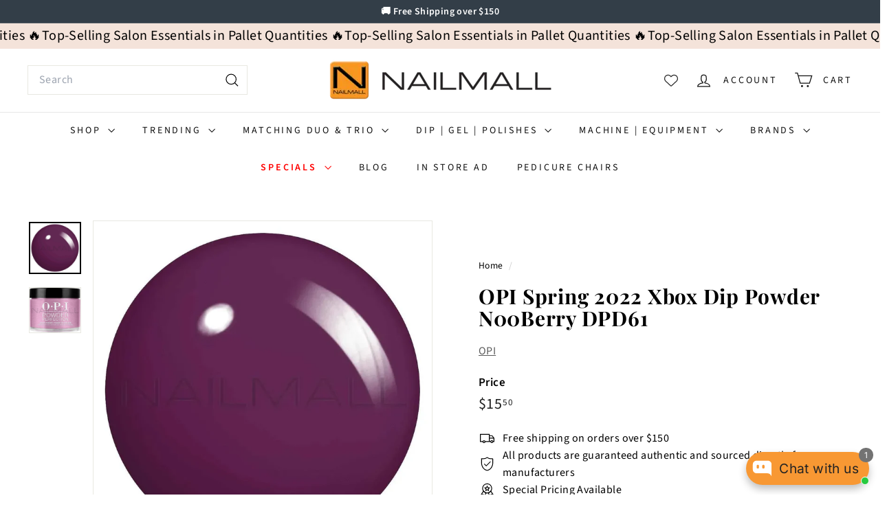

--- FILE ---
content_type: text/html; charset=utf-8
request_url: https://nailmall.com/products/opi-spring-2022-xbox-dip-powder-n00berry-dpd61
body_size: 73100
content:
<!doctype html>
<html class="no-js" lang="en" dir="ltr">
  <head>
    <meta name="facebook-domain-verification" content="b0imeayx55g8b9siolsiwtk1wluzky" />

<!-- AMPIFY-ME:START -->


    
<link rel="amphtml" href="https://nailmall.com/a/amp/products/opi-spring-2022-xbox-dip-powder-n00berry-dpd61">


<!-- AMPIFY-ME:END -->

    <meta charset="utf-8">
    <meta http-equiv="X-UA-Compatible" content="IE=edge,chrome=1">
    <meta name="ahrefs-site-verification" content="7f0e6ba3a2225d3f840f220b75e146e6798e52d09f163bbb7ca0f09b31c98d37">
    <meta name="google-site-verification" content="90TYVqrcalLkRk0hITM8jySpOLyKNkDedyNd6E7Hsp8" />
    <meta name="google-adsense-account" content="ca-pub-5912534146180850"> 
    <meta name="viewport" content="width=device-width,initial-scale=1">
    <meta name="theme-color" content="#111111">
    <link rel="canonical" href="https://nailmall.com/products/opi-spring-2022-xbox-dip-powder-n00berry-dpd61">
    <link rel="preconnect" href="https://fonts.shopifycdn.com" crossorigin>
    <link rel="dns-prefetch" href="https://ajax.googleapis.com">
    <link rel="dns-prefetch" href="https://maps.googleapis.com">
    <link rel="dns-prefetch" href="https://maps.gstatic.com"><link rel="shortcut icon" href="//nailmall.com/cdn/shop/files/Nailmall_logo_atl_32x32.webp?v=1725012612" type="image/png">
<title>OPI Spring 2022 Xbox Dip Powder N00Berry DPD61 &ndash; NAILMALL</title>
<meta name="description" content="OPI Spring 2022 Xbox Dip Powder N00Berry DPD61 OPI Spring 2022 Xbox Dip Powder N00Berry DPD61 features a rich, warm-toned purple cream shade, perfect for a bold and vibrant spring look. Key Features: Rich purple shade: Warm-toned and bold. Long-lasting wear: Durable and chip-resistant. Easy application: Perfect for sal">
<meta property="og:site_name" content="NAILMALL">
<meta property="og:url" content="https://nailmall.com/products/opi-spring-2022-xbox-dip-powder-n00berry-dpd61">
<meta property="og:title" content="OPI	Spring 2022	Xbox	Dip Powder	N00Berry	DPD61">
<meta property="og:type" content="product">
<meta property="og:description" content="OPI Spring 2022 Xbox Dip Powder N00Berry DPD61 OPI Spring 2022 Xbox Dip Powder N00Berry DPD61 features a rich, warm-toned purple cream shade, perfect for a bold and vibrant spring look. Key Features: Rich purple shade: Warm-toned and bold. Long-lasting wear: Durable and chip-resistant. Easy application: Perfect for sal"><meta property="og:image" content="http://nailmall.com/cdn/shop/files/opi-spring-2022-xbox-dip-powder-n00berry-dpd61-1.jpg?v=1740251736">
  <meta property="og:image:secure_url" content="https://nailmall.com/cdn/shop/files/opi-spring-2022-xbox-dip-powder-n00berry-dpd61-1.jpg?v=1740251736">
  <meta property="og:image:width" content="1200">
  <meta property="og:image:height" content="1200"><meta name="twitter:site" content="@">
<meta name="twitter:card" content="summary_large_image">
<meta name="twitter:title" content="OPI	Spring 2022	Xbox	Dip Powder	N00Berry	DPD61">
<meta name="twitter:description" content="OPI Spring 2022 Xbox Dip Powder N00Berry DPD61 OPI Spring 2022 Xbox Dip Powder N00Berry DPD61 features a rich, warm-toned purple cream shade, perfect for a bold and vibrant spring look. Key Features: Rich purple shade: Warm-toned and bold. Long-lasting wear: Durable and chip-resistant. Easy application: Perfect for sal">

<style data-shopify>@font-face {
  font-family: "Playfair Display";
  font-weight: 700;
  font-style: normal;
  font-display: swap;
  src: url("//nailmall.com/cdn/fonts/playfair_display/playfairdisplay_n7.592b3435e0fff3f50b26d410c73ae7ec893f6910.woff2") format("woff2"),
       url("//nailmall.com/cdn/fonts/playfair_display/playfairdisplay_n7.998b1417dec711058cce2abb61a0b8c59066498f.woff") format("woff");
}

  @font-face {
  font-family: "Source Sans Pro";
  font-weight: 400;
  font-style: normal;
  font-display: swap;
  src: url("//nailmall.com/cdn/fonts/source_sans_pro/sourcesanspro_n4.50ae3e156aed9a794db7e94c4d00984c7b66616c.woff2") format("woff2"),
       url("//nailmall.com/cdn/fonts/source_sans_pro/sourcesanspro_n4.d1662e048bd96ae7123e46600ff9744c0d84502d.woff") format("woff");
}


  @font-face {
  font-family: "Source Sans Pro";
  font-weight: 600;
  font-style: normal;
  font-display: swap;
  src: url("//nailmall.com/cdn/fonts/source_sans_pro/sourcesanspro_n6.cdbfc001bf7647698fff34a09dc1c625e4008e01.woff2") format("woff2"),
       url("//nailmall.com/cdn/fonts/source_sans_pro/sourcesanspro_n6.75b644b223b15254f28282d56f730f2224564c8d.woff") format("woff");
}

  @font-face {
  font-family: "Source Sans Pro";
  font-weight: 400;
  font-style: italic;
  font-display: swap;
  src: url("//nailmall.com/cdn/fonts/source_sans_pro/sourcesanspro_i4.130f29b9baa0095b80aea9236ca9ef6ab0069c67.woff2") format("woff2"),
       url("//nailmall.com/cdn/fonts/source_sans_pro/sourcesanspro_i4.6146c8c8ae7b8853ccbbc8b859fcf805016ee743.woff") format("woff");
}

  @font-face {
  font-family: "Source Sans Pro";
  font-weight: 600;
  font-style: italic;
  font-display: swap;
  src: url("//nailmall.com/cdn/fonts/source_sans_pro/sourcesanspro_i6.a7a1818228124da83a70eb72b7d34bc48e82dcd5.woff2") format("woff2"),
       url("//nailmall.com/cdn/fonts/source_sans_pro/sourcesanspro_i6.b8fa4504ffc1355d545c5cb21d13a938148a52fa.woff") format("woff");
}

</style><link href="//nailmall.com/cdn/shop/t/18/assets/components.aio.min.css?v=59678816061272092381753368556" rel="stylesheet" type="text/css" media="all" />

<style data-shopify>:root {
    --color-body: #ffffff;
    --color-body-alpha-005: rgba(255, 255, 255, 0.05);
    --color-body-dim: #f2f2f2;

    --color-border: #e8e8e1;

    --color-button-primary: #111111;
    --color-button-primary-light: #2b2b2b;
    --color-button-primary-dim: #040404;
    --color-button-primary-text: #ffffff;

    --color-cart-dot: #d75d43;
    --color-cart-dot-text: #fff;

    --color-footer: #ffffff;
    --color-footer-border: #e8e8e1;
    --color-footer-text: #000000;

    --color-link: #000000;

    --color-modal-bg: rgba(15, 15, 15, 0.6);

    --color-nav: #ffffff;
    --color-nav-search: #ffffff;
    --color-nav-text: #111111;

    --color-price: #1c1d1d;

    --color-sale-tag: #ba4444;
    --color-sale-tag-text: #ffffff;

    --color-scheme-1-text: #ffffff;
    --color-scheme-1-bg: #d75d43;
    --color-scheme-2-text: #000000;
    --color-scheme-2-bg: #f4e3da;
    --color-scheme-3-text: #000000;
    --color-scheme-3-bg: #fcf4f1;

    --color-text-body: #000000;
    --color-text-body-alpha-005: rgba(0, 0, 0, 0.05);
    --color-text-body-alpha-008: rgba(0, 0, 0, 0.08);
    --color-text-savings: #ba4444;

    --color-toolbar: #333e48;
    --color-toolbar-text: #ffffff;

    --url-ico-select: url(//nailmall.com/cdn/shop/t/18/assets/ico-select.svg);
    --url-swirl-svg: url(//nailmall.com/cdn/shop/t/18/assets/swirl.svg);

    --header-padding-bottom: 0;

    --page-top-padding: 35px;
    --page-narrow: 780px;
    --page-width-padding: 40px;
    --grid-gutter: 22px;
    --index-section-padding: 60px;
    --section-header-bottom: 40px;
    --collapsible-icon-width: 12px;

    --size-chart-margin: 30px 0;
    --size-chart-icon-margin: 5px;

    --newsletter-reminder-padding: 20px 30px 20px 25px;

    --text-frame-margin: 10px;

    /*Shop Pay Installments*/
    --color-body-text: #000000;
    --color-body: #ffffff;
    --color-bg: #ffffff;

    --type-header-primary: "Playfair Display";
    --type-header-fallback: serif;
    --type-header-size: 35px;
    --type-header-weight: 700;
    --type-header-line-height: 1.1;
    --type-header-spacing: 0.025em;

    
      --type-header-transform: none;
    

    --type-base-primary:"Source Sans Pro";
    --type-base-fallback:sans-serif;
    --type-base-size: 16px;
    --type-base-weight: 400;
    --type-base-spacing: 0.025em;
    --type-base-line-height: 1.6;

    --color-small-image-bg: #ffffff;
    --color-small-image-bg-dark: #f7f7f7;
    --color-large-image-bg: #0f0f0f;
    --color-large-image-bg-light: #303030;

    --icon-stroke-width: 3px;
    --icon-stroke-line-join: miter;

    
      --button-radius: 0;
      --button-padding: 11px 20px;
    

    
      --roundness: 0;
    

    
      --grid-thickness: 0;
    

    --product-tile-margin: 10%;
    --collection-tile-margin: 15%;

    --swatch-size: 40px;

    
      --swatch-border-radius: 50%;
    
  }

  @media screen and (max-width: 768px) {
    :root {
      --page-top-padding: 15px;
      --page-narrow: 330px;
      --page-width-padding: 17px;
      --grid-gutter: 16px;
      --index-section-padding: 40px;
      --section-header-bottom: 25px;
      --collapsible-icon-width: 10px;
      --text-frame-margin: 7px;
      --type-base-size: 14px;

      
        --roundness: 0;
        --button-padding: 9px 17px;
      
    }
  }</style><link href="//nailmall.com/cdn/shop/t/18/assets/overrides.aio.min.css?v=55542646887231774291753368557" rel="stylesheet" type="text/css" media="all" />
<style data-shopify>:root {
        --product-grid-padding: 12px;
      }</style><script async crossorigin fetchpriority="high" src="/cdn/shopifycloud/importmap-polyfill/es-modules-shim.2.4.0.js"></script>
<script>
      document.documentElement.className = document.documentElement.className.replace('no-js', 'js');

      window.theme = window.theme || {};

      theme.settings = {
        themeName: 'Expanse',
        themeVersion: '7.0.0', // x-release-please-version
      };
    </script><script type="importmap">
{
  "imports": {
    "@archetype-themes/custom-elements/base-media": "//nailmall.com/cdn/shop/t/18/assets/base-media.aio.min.js?v=116048707515186501611753368512",
    "@archetype-themes/custom-elements/disclosure": "//nailmall.com/cdn/shop/t/18/assets/disclosure.aio.min.js?v=76622217528684346751753368512",
    "@archetype-themes/custom-elements/header-search": "//nailmall.com/cdn/shop/t/18/assets/header-search.aio.min.js?v=149074914522682357851753368515",
    "@archetype-themes/custom-elements/product-recommendations": "//nailmall.com/cdn/shop/t/18/assets/product-recommendations.aio.min.js?v=29131979680055712751753368530",
    "@archetype-themes/custom-elements/swatches": "//nailmall.com/cdn/shop/t/18/assets/swatches.aio.min.js?v=16091777848859250191753368548",
    "@archetype-themes/custom-elements/theme-element": "//nailmall.com/cdn/shop/t/18/assets/theme-element.aio.min.js?v=33260149355333075321753368549",
    "@archetype-themes/modules/cart-form": "//nailmall.com/cdn/shop/t/18/assets/cart-form.aio.min.js?v=107404104396216352371753368512",
    "@archetype-themes/modules/clone-footer": "//nailmall.com/cdn/shop/t/18/assets/clone-footer.aio.min.js?v=87699227892419439781753368512",
    "@archetype-themes/modules/collection-sidebar": "//nailmall.com/cdn/shop/t/18/assets/collection-sidebar.aio.min.js?v=103714237901967949081753368512",
    "@archetype-themes/modules/drawers": "//nailmall.com/cdn/shop/t/18/assets/drawers.aio.min.js?v=99614592149229015221753368513",
    "@archetype-themes/modules/modal": "//nailmall.com/cdn/shop/t/18/assets/modal.aio.min.js?v=152260912109090597961753368521",
    "@archetype-themes/modules/nav-dropdown": "//nailmall.com/cdn/shop/t/18/assets/nav-dropdown.aio.min.js?v=103752058927273371261753368522",
    "@archetype-themes/modules/photoswipe": "//nailmall.com/cdn/shop/t/18/assets/photoswipe.aio.min.js?v=119727589056722728111753368526",
    "@archetype-themes/modules/slideshow": "//nailmall.com/cdn/shop/t/18/assets/slideshow.aio.min.js?v=181104883820695588001753368546",
    "@archetype-themes/utils/a11y": "//nailmall.com/cdn/shop/t/18/assets/a11y.aio.min.js?v=84992684031460793081753368512",
    "@archetype-themes/utils/ajax-renderer": "//nailmall.com/cdn/shop/t/18/assets/ajax-renderer.aio.min.js?v=139895333283443588991753368512",
    "@archetype-themes/utils/currency": "//nailmall.com/cdn/shop/t/18/assets/currency.aio.min.js?v=66129252811254712541753368512",
    "@archetype-themes/utils/events": "//nailmall.com/cdn/shop/t/18/assets/events.aio.min.js?v=26913883560709298891753368513",
    "@archetype-themes/utils/product-loader": "//nailmall.com/cdn/shop/t/18/assets/product-loader.aio.min.js?v=10292251432518213591753368529",
    "@archetype-themes/utils/resource-loader": "//nailmall.com/cdn/shop/t/18/assets/resource-loader.aio.min.js?v=174654104568188094731753368533",
    "@archetype-themes/utils/storage": "//nailmall.com/cdn/shop/t/18/assets/storage.aio.min.js?v=19123438156213412071753368547",
    "@archetype-themes/utils/theme-editor-event-handler-mixin": "//nailmall.com/cdn/shop/t/18/assets/theme-editor-event-handler-mixin.aio.min.js?v=156055461641105256121753368548",
    "@archetype-themes/utils/utils": "//nailmall.com/cdn/shop/t/18/assets/utils.aio.min.js?v=128569052995203512941753368553",
    "@archetype-themes/vendors/flickity": "//nailmall.com/cdn/shop/t/18/assets/flickity.aio.min.js?v=31824021775490014051753368513",
    "@archetype-themes/vendors/flickity-fade": "//nailmall.com/cdn/shop/t/18/assets/flickity-fade.aio.min.js?v=76420607352703036471753368513",
    "@archetype-themes/vendors/in-view": "//nailmall.com/cdn/shop/t/18/assets/in-view.aio.min.js?v=30123906807076121201753368517",
    "@archetype-themes/vendors/photoswipe-ui-default.min": "//nailmall.com/cdn/shop/t/18/assets/photoswipe-ui-default.min.js?v=153569421128418950921750172984",
    "@archetype-themes/vendors/photoswipe.min": "//nailmall.com/cdn/shop/t/18/assets/photoswipe.min.js?v=159595140210348923361750172984",
    "components/add-to-cart": "//nailmall.com/cdn/shop/t/18/assets/add-to-cart.aio.min.js?v=71456658123421332581753368512",
    "components/announcement-bar": "//nailmall.com/cdn/shop/t/18/assets/announcement-bar.aio.min.js?v=4084221111327901961753368512",
    "components/block-buy-buttons": "//nailmall.com/cdn/shop/t/18/assets/block-buy-buttons.aio.min.js?v=117396028242471377321753368512",
    "components/block-price": "//nailmall.com/cdn/shop/t/18/assets/block-price.aio.min.js?v=11369187924136907361753368512",
    "components/block-variant-picker": "//nailmall.com/cdn/shop/t/18/assets/block-variant-picker.aio.min.js?v=27058166070413879521753368512",
    "components/cart-note": "//nailmall.com/cdn/shop/t/18/assets/cart-note.aio.min.js?v=158280325225633046061753368512",
    "components/close-cart": "//nailmall.com/cdn/shop/t/18/assets/close-cart.aio.min.js?v=117204152785492744951753368512",
    "components/collapsible": "//nailmall.com/cdn/shop/t/18/assets/collapsible.aio.min.js?v=120622385313828428111753368512",
    "components/collection-mobile-filters": "//nailmall.com/cdn/shop/t/18/assets/collection-mobile-filters.aio.min.js?v=165059102979491594581753368512",
    "components/gift-card-recipient-form": "//nailmall.com/cdn/shop/t/18/assets/gift-card-recipient-form.aio.min.js?v=102792592235861853111753368513",
    "components/header-cart-drawer": "//nailmall.com/cdn/shop/t/18/assets/header-cart-drawer.aio.min.js?v=15437522003543435661753368513",
    "components/header-drawer": "//nailmall.com/cdn/shop/t/18/assets/header-drawer.aio.min.js?v=107221666043761351821753368514",
    "components/header-mobile-nav": "//nailmall.com/cdn/shop/t/18/assets/header-mobile-nav.aio.min.js?v=151578540726525188501753368514",
    "components/header-nav": "//nailmall.com/cdn/shop/t/18/assets/header-nav.aio.min.js?v=11073523930670204561753368515",
    "components/item-grid": "//nailmall.com/cdn/shop/t/18/assets/item-grid.aio.min.js?v=51630489494496777651753368519",
    "components/map": "//nailmall.com/cdn/shop/t/18/assets/map.aio.min.js?v=52873314443999247001753368520",
    "components/model-media": "//nailmall.com/cdn/shop/t/18/assets/model-media.aio.min.js?v=10567988618482713061753368522",
    "components/newsletter-reminder": "//nailmall.com/cdn/shop/t/18/assets/newsletter-reminder.aio.min.js?v=170506409449667199781753368523",
    "components/parallax-image": "//nailmall.com/cdn/shop/t/18/assets/parallax-image.aio.min.js?v=43666149542047169711753368524",
    "components/predictive-search": "//nailmall.com/cdn/shop/t/18/assets/predictive-search.aio.min.js?v=136700079793419151721753368527",
    "components/price-range": "//nailmall.com/cdn/shop/t/18/assets/price-range.aio.min.js?v=112356545537445146761753368527",
    "components/product-images": "//nailmall.com/cdn/shop/t/18/assets/product-images.aio.min.js?v=22038831647709059991753368528",
    "components/product-inventory": "//nailmall.com/cdn/shop/t/18/assets/product-inventory.aio.min.js?v=160975798377484099651753368529",
    "components/quantity-selector": "//nailmall.com/cdn/shop/t/18/assets/quantity-selector.aio.min.js?v=40736217064824910261753368531",
    "components/quick-add": "//nailmall.com/cdn/shop/t/18/assets/quick-add.aio.min.js?v=84863204853135907311753368532",
    "components/quick-shop": "//nailmall.com/cdn/shop/t/18/assets/quick-shop.aio.min.js?v=100430653622237189571753368533",
    "components/rte": "//nailmall.com/cdn/shop/t/18/assets/rte.aio.min.js?v=114644967945994895991753368534",
    "components/section-advanced-accordion": "//nailmall.com/cdn/shop/t/18/assets/section-advanced-accordion.aio.min.js?v=34180403857900063661753368535",
    "components/section-age-verification-popup": "//nailmall.com/cdn/shop/t/18/assets/section-age-verification-popup.aio.min.js?v=90595892262065863761753368535",
    "components/section-background-image-text": "//nailmall.com/cdn/shop/t/18/assets/section-background-image-text.aio.min.js?v=127107234858695279591753368536",
    "components/section-collection-header": "//nailmall.com/cdn/shop/t/18/assets/section-collection-header.aio.min.js?v=96814854164087016701753368536",
    "components/section-countdown": "//nailmall.com/cdn/shop/t/18/assets/section-countdown.aio.min.js?v=57155602136416875161753368537",
    "components/section-footer": "//nailmall.com/cdn/shop/t/18/assets/section-footer.aio.min.js?v=82121114198627771401753368537",
    "components/section-header": "//nailmall.com/cdn/shop/t/18/assets/section-header.aio.min.js?v=13666211215095460711753368538",
    "components/section-hotspots": "//nailmall.com/cdn/shop/t/18/assets/section-hotspots.aio.min.js?v=5284268071380480971753368538",
    "components/section-image-compare": "//nailmall.com/cdn/shop/t/18/assets/section-image-compare.aio.min.js?v=178960787772193857831753368539",
    "components/section-main-addresses": "//nailmall.com/cdn/shop/t/18/assets/section-main-addresses.aio.min.js?v=126007512486904767131753368539",
    "components/section-main-cart": "//nailmall.com/cdn/shop/t/18/assets/section-main-cart.aio.min.js?v=14969244550595892021753368540",
    "components/section-main-login": "//nailmall.com/cdn/shop/t/18/assets/section-main-login.aio.min.js?v=120015690257877262751753368540",
    "components/section-more-products-vendor": "//nailmall.com/cdn/shop/t/18/assets/section-more-products-vendor.aio.min.js?v=10292665157061247331753368541",
    "components/section-newsletter-popup": "//nailmall.com/cdn/shop/t/18/assets/section-newsletter-popup.aio.min.js?v=96186473152067842791753368542",
    "components/section-password-header": "//nailmall.com/cdn/shop/t/18/assets/section-password-header.aio.min.js?v=56653837637726445711753368542",
    "components/section-recently-viewed": "//nailmall.com/cdn/shop/t/18/assets/section-recently-viewed.aio.min.js?v=21261792856632085071753368543",
    "components/section-testimonials": "//nailmall.com/cdn/shop/t/18/assets/section-testimonials.aio.min.js?v=11968851259922756651753368543",
    "components/store-availability": "//nailmall.com/cdn/shop/t/18/assets/store-availability.aio.min.js?v=174746888169245278491753368547",
    "components/theme-editor": "//nailmall.com/cdn/shop/t/18/assets/theme-editor.aio.min.js?v=138152323334426721081753368549",
    "components/toggle-cart": "//nailmall.com/cdn/shop/t/18/assets/toggle-cart.aio.min.js?v=167225979285784177771753368550",
    "components/toggle-menu": "//nailmall.com/cdn/shop/t/18/assets/toggle-menu.aio.min.js?v=79957043840795493961753368551",
    "components/toggle-search": "//nailmall.com/cdn/shop/t/18/assets/toggle-search.aio.min.js?v=118732258376554709291753368551",
    "components/tool-tip": "//nailmall.com/cdn/shop/t/18/assets/tool-tip.aio.min.js?v=7700277152622186851753368552",
    "components/tool-tip-trigger": "//nailmall.com/cdn/shop/t/18/assets/tool-tip-trigger.aio.min.js?v=39891095177159480951753368552",
    "components/variant-sku": "//nailmall.com/cdn/shop/t/18/assets/variant-sku.aio.min.js?v=34971977663739373411753368553",
    "components/video-media": "//nailmall.com/cdn/shop/t/18/assets/video-media.aio.min.js?v=176635349915077565951753368554",
    "nouislider": "//nailmall.com/cdn/shop/t/18/assets/nouislider.aio.min.js?v=62536914470290096421753368523"
  }
}
</script>
<script>
  if (!(HTMLScriptElement.supports && HTMLScriptElement.supports('importmap'))) {
    const el = document.createElement('script')
    el.async = true
    el.src = "//nailmall.com/cdn/shop/t/18/assets/es-module-shims.min.js?v=3197203922110785981750172986"
    document.head.appendChild(el)
  }
</script>

<script type="module" src="//nailmall.com/cdn/shop/t/18/assets/is-land.min.js?v=92343381495565747271750172985"></script>



<script type="module">
  try {
    const importMap = document.querySelector('script[type="importmap"]')
    const importMapJson = JSON.parse(importMap.textContent)
    const importMapModules = Object.values(importMapJson.imports)
    for (let i = 0; i < importMapModules.length; i++) {
      const link = document.createElement('link')
      link.rel = 'modulepreload'
      link.href = importMapModules[i]
      document.head.appendChild(link)
    }
  } catch (e) {
    console.error(e)
  }
</script>

<script>window.performance && window.performance.mark && window.performance.mark('shopify.content_for_header.start');</script><meta name="google-site-verification" content="S5TyXrDpzlHGt5n8Gtd0dI4RuOD3oEmrBviLL27hfkI">
<meta name="facebook-domain-verification" content="ffyqgce6dgedoclorjg1wtng2ih0gv">
<meta name="facebook-domain-verification" content="hl1vzoh0il24xsd1lgpw5gfe12vok3">
<meta id="shopify-digital-wallet" name="shopify-digital-wallet" content="/26542342229/digital_wallets/dialog">
<meta name="shopify-checkout-api-token" content="eea28201c6853541b120c9d4e1f7893b">
<meta id="in-context-paypal-metadata" data-shop-id="26542342229" data-venmo-supported="false" data-environment="production" data-locale="en_US" data-paypal-v4="true" data-currency="USD">
<link rel="alternate" type="application/json+oembed" href="https://nailmall.com/products/opi-spring-2022-xbox-dip-powder-n00berry-dpd61.oembed">
<script async="async" src="/checkouts/internal/preloads.js?locale=en-US"></script>
<link rel="preconnect" href="https://shop.app" crossorigin="anonymous">
<script async="async" src="https://shop.app/checkouts/internal/preloads.js?locale=en-US&shop_id=26542342229" crossorigin="anonymous"></script>
<script id="apple-pay-shop-capabilities" type="application/json">{"shopId":26542342229,"countryCode":"US","currencyCode":"USD","merchantCapabilities":["supports3DS"],"merchantId":"gid:\/\/shopify\/Shop\/26542342229","merchantName":"NAILMALL","requiredBillingContactFields":["postalAddress","email","phone"],"requiredShippingContactFields":["postalAddress","email","phone"],"shippingType":"shipping","supportedNetworks":["visa","masterCard","amex","discover","elo","jcb"],"total":{"type":"pending","label":"NAILMALL","amount":"1.00"},"shopifyPaymentsEnabled":true,"supportsSubscriptions":true}</script>
<script id="shopify-features" type="application/json">{"accessToken":"eea28201c6853541b120c9d4e1f7893b","betas":["rich-media-storefront-analytics"],"domain":"nailmall.com","predictiveSearch":true,"shopId":26542342229,"locale":"en"}</script>
<script>var Shopify = Shopify || {};
Shopify.shop = "nailmall-atlanta.myshopify.com";
Shopify.locale = "en";
Shopify.currency = {"active":"USD","rate":"1.0"};
Shopify.country = "US";
Shopify.theme = {"name":"Updated copy of Expanse","id":127806373973,"schema_name":"Expanse","schema_version":"7.0.0","theme_store_id":902,"role":"main"};
Shopify.theme.handle = "null";
Shopify.theme.style = {"id":null,"handle":null};
Shopify.cdnHost = "nailmall.com/cdn";
Shopify.routes = Shopify.routes || {};
Shopify.routes.root = "/";</script>
<script type="module">!function(o){(o.Shopify=o.Shopify||{}).modules=!0}(window);</script>
<script>!function(o){function n(){var o=[];function n(){o.push(Array.prototype.slice.apply(arguments))}return n.q=o,n}var t=o.Shopify=o.Shopify||{};t.loadFeatures=n(),t.autoloadFeatures=n()}(window);</script>
<script>
  window.ShopifyPay = window.ShopifyPay || {};
  window.ShopifyPay.apiHost = "shop.app\/pay";
  window.ShopifyPay.redirectState = null;
</script>
<script id="shop-js-analytics" type="application/json">{"pageType":"product"}</script>
<script defer="defer" async type="module" src="//nailmall.com/cdn/shopifycloud/shop-js/modules/v2/client.init-shop-cart-sync_BdyHc3Nr.en.esm.js"></script>
<script defer="defer" async type="module" src="//nailmall.com/cdn/shopifycloud/shop-js/modules/v2/chunk.common_Daul8nwZ.esm.js"></script>
<script type="module">
  await import("//nailmall.com/cdn/shopifycloud/shop-js/modules/v2/client.init-shop-cart-sync_BdyHc3Nr.en.esm.js");
await import("//nailmall.com/cdn/shopifycloud/shop-js/modules/v2/chunk.common_Daul8nwZ.esm.js");

  window.Shopify.SignInWithShop?.initShopCartSync?.({"fedCMEnabled":true,"windoidEnabled":true});

</script>
<script defer="defer" async type="module" src="//nailmall.com/cdn/shopifycloud/shop-js/modules/v2/client.payment-terms_MV4M3zvL.en.esm.js"></script>
<script defer="defer" async type="module" src="//nailmall.com/cdn/shopifycloud/shop-js/modules/v2/chunk.common_Daul8nwZ.esm.js"></script>
<script defer="defer" async type="module" src="//nailmall.com/cdn/shopifycloud/shop-js/modules/v2/chunk.modal_CQq8HTM6.esm.js"></script>
<script type="module">
  await import("//nailmall.com/cdn/shopifycloud/shop-js/modules/v2/client.payment-terms_MV4M3zvL.en.esm.js");
await import("//nailmall.com/cdn/shopifycloud/shop-js/modules/v2/chunk.common_Daul8nwZ.esm.js");
await import("//nailmall.com/cdn/shopifycloud/shop-js/modules/v2/chunk.modal_CQq8HTM6.esm.js");

  
</script>
<script>
  window.Shopify = window.Shopify || {};
  if (!window.Shopify.featureAssets) window.Shopify.featureAssets = {};
  window.Shopify.featureAssets['shop-js'] = {"shop-cart-sync":["modules/v2/client.shop-cart-sync_QYOiDySF.en.esm.js","modules/v2/chunk.common_Daul8nwZ.esm.js"],"init-fed-cm":["modules/v2/client.init-fed-cm_DchLp9rc.en.esm.js","modules/v2/chunk.common_Daul8nwZ.esm.js"],"shop-button":["modules/v2/client.shop-button_OV7bAJc5.en.esm.js","modules/v2/chunk.common_Daul8nwZ.esm.js"],"init-windoid":["modules/v2/client.init-windoid_DwxFKQ8e.en.esm.js","modules/v2/chunk.common_Daul8nwZ.esm.js"],"shop-cash-offers":["modules/v2/client.shop-cash-offers_DWtL6Bq3.en.esm.js","modules/v2/chunk.common_Daul8nwZ.esm.js","modules/v2/chunk.modal_CQq8HTM6.esm.js"],"shop-toast-manager":["modules/v2/client.shop-toast-manager_CX9r1SjA.en.esm.js","modules/v2/chunk.common_Daul8nwZ.esm.js"],"init-shop-email-lookup-coordinator":["modules/v2/client.init-shop-email-lookup-coordinator_UhKnw74l.en.esm.js","modules/v2/chunk.common_Daul8nwZ.esm.js"],"pay-button":["modules/v2/client.pay-button_DzxNnLDY.en.esm.js","modules/v2/chunk.common_Daul8nwZ.esm.js"],"avatar":["modules/v2/client.avatar_BTnouDA3.en.esm.js"],"init-shop-cart-sync":["modules/v2/client.init-shop-cart-sync_BdyHc3Nr.en.esm.js","modules/v2/chunk.common_Daul8nwZ.esm.js"],"shop-login-button":["modules/v2/client.shop-login-button_D8B466_1.en.esm.js","modules/v2/chunk.common_Daul8nwZ.esm.js","modules/v2/chunk.modal_CQq8HTM6.esm.js"],"init-customer-accounts-sign-up":["modules/v2/client.init-customer-accounts-sign-up_C8fpPm4i.en.esm.js","modules/v2/client.shop-login-button_D8B466_1.en.esm.js","modules/v2/chunk.common_Daul8nwZ.esm.js","modules/v2/chunk.modal_CQq8HTM6.esm.js"],"init-shop-for-new-customer-accounts":["modules/v2/client.init-shop-for-new-customer-accounts_CVTO0Ztu.en.esm.js","modules/v2/client.shop-login-button_D8B466_1.en.esm.js","modules/v2/chunk.common_Daul8nwZ.esm.js","modules/v2/chunk.modal_CQq8HTM6.esm.js"],"init-customer-accounts":["modules/v2/client.init-customer-accounts_dRgKMfrE.en.esm.js","modules/v2/client.shop-login-button_D8B466_1.en.esm.js","modules/v2/chunk.common_Daul8nwZ.esm.js","modules/v2/chunk.modal_CQq8HTM6.esm.js"],"shop-follow-button":["modules/v2/client.shop-follow-button_CkZpjEct.en.esm.js","modules/v2/chunk.common_Daul8nwZ.esm.js","modules/v2/chunk.modal_CQq8HTM6.esm.js"],"lead-capture":["modules/v2/client.lead-capture_BntHBhfp.en.esm.js","modules/v2/chunk.common_Daul8nwZ.esm.js","modules/v2/chunk.modal_CQq8HTM6.esm.js"],"checkout-modal":["modules/v2/client.checkout-modal_CfxcYbTm.en.esm.js","modules/v2/chunk.common_Daul8nwZ.esm.js","modules/v2/chunk.modal_CQq8HTM6.esm.js"],"shop-login":["modules/v2/client.shop-login_Da4GZ2H6.en.esm.js","modules/v2/chunk.common_Daul8nwZ.esm.js","modules/v2/chunk.modal_CQq8HTM6.esm.js"],"payment-terms":["modules/v2/client.payment-terms_MV4M3zvL.en.esm.js","modules/v2/chunk.common_Daul8nwZ.esm.js","modules/v2/chunk.modal_CQq8HTM6.esm.js"]};
</script>
<script>(function() {
  var isLoaded = false;
  function asyncLoad() {
    if (isLoaded) return;
    isLoaded = true;
    var urls = ["https:\/\/cdn.recovermycart.com\/scripts\/keepcart\/CartJS.min.js?shop=nailmall-atlanta.myshopify.com\u0026shop=nailmall-atlanta.myshopify.com","https:\/\/boostsales.apps.avada.io\/scripttag\/countdown\/avada-countdown.min.js?shop=nailmall-atlanta.myshopify.com","https:\/\/boostsales.apps.avada.io\/scripttag\/badge\/avada-badge.min.js?shop=nailmall-atlanta.myshopify.com","https:\/\/seo.apps.avada.io\/avada-seo-installed.js?shop=nailmall-atlanta.myshopify.com","https:\/\/cdn1.avada.io\/flying-pages\/module.js?shop=nailmall-atlanta.myshopify.com","https:\/\/sdks.automizely.com\/conversions\/v1\/conversions.js?app_connection_id=9dccf1d9e6454b5ca5e920687595556a\u0026mapped_org_id=a72c1be7612b519330743df3a192a8a1_v1\u0026shop=nailmall-atlanta.myshopify.com","https:\/\/cdn.adtrace.ai\/tiktok-track.js?shop=nailmall-atlanta.myshopify.com","https:\/\/boostsales.apps.avada.io\/scripttag\/avada-tracking.min.js?shop=nailmall-atlanta.myshopify.com","https:\/\/omnisnippet1.com\/platforms\/shopify.js?source=scriptTag\u0026v=2025-09-03T17\u0026shop=nailmall-atlanta.myshopify.com"];
    for (var i = 0; i < urls.length; i++) {
      var s = document.createElement('script');
      s.type = 'text/javascript';
      s.async = true;
      s.src = urls[i];
      var x = document.getElementsByTagName('script')[0];
      x.parentNode.insertBefore(s, x);
    }
  };
  if(window.attachEvent) {
    window.attachEvent('onload', asyncLoad);
  } else {
    window.addEventListener('load', asyncLoad, false);
  }
})();</script>
<script id="__st">var __st={"a":26542342229,"offset":-18000,"reqid":"01e138a1-884c-4361-a1e3-fbde255f5ecf-1768960457","pageurl":"nailmall.com\/products\/opi-spring-2022-xbox-dip-powder-n00berry-dpd61","u":"24f97542d6b8","p":"product","rtyp":"product","rid":7026384437333};</script>
<script>window.ShopifyPaypalV4VisibilityTracking = true;</script>
<script id="captcha-bootstrap">!function(){'use strict';const t='contact',e='account',n='new_comment',o=[[t,t],['blogs',n],['comments',n],[t,'customer']],c=[[e,'customer_login'],[e,'guest_login'],[e,'recover_customer_password'],[e,'create_customer']],r=t=>t.map((([t,e])=>`form[action*='/${t}']:not([data-nocaptcha='true']) input[name='form_type'][value='${e}']`)).join(','),a=t=>()=>t?[...document.querySelectorAll(t)].map((t=>t.form)):[];function s(){const t=[...o],e=r(t);return a(e)}const i='password',u='form_key',d=['recaptcha-v3-token','g-recaptcha-response','h-captcha-response',i],f=()=>{try{return window.sessionStorage}catch{return}},m='__shopify_v',_=t=>t.elements[u];function p(t,e,n=!1){try{const o=window.sessionStorage,c=JSON.parse(o.getItem(e)),{data:r}=function(t){const{data:e,action:n}=t;return t[m]||n?{data:e,action:n}:{data:t,action:n}}(c);for(const[e,n]of Object.entries(r))t.elements[e]&&(t.elements[e].value=n);n&&o.removeItem(e)}catch(o){console.error('form repopulation failed',{error:o})}}const l='form_type',E='cptcha';function T(t){t.dataset[E]=!0}const w=window,h=w.document,L='Shopify',v='ce_forms',y='captcha';let A=!1;((t,e)=>{const n=(g='f06e6c50-85a8-45c8-87d0-21a2b65856fe',I='https://cdn.shopify.com/shopifycloud/storefront-forms-hcaptcha/ce_storefront_forms_captcha_hcaptcha.v1.5.2.iife.js',D={infoText:'Protected by hCaptcha',privacyText:'Privacy',termsText:'Terms'},(t,e,n)=>{const o=w[L][v],c=o.bindForm;if(c)return c(t,g,e,D).then(n);var r;o.q.push([[t,g,e,D],n]),r=I,A||(h.body.append(Object.assign(h.createElement('script'),{id:'captcha-provider',async:!0,src:r})),A=!0)});var g,I,D;w[L]=w[L]||{},w[L][v]=w[L][v]||{},w[L][v].q=[],w[L][y]=w[L][y]||{},w[L][y].protect=function(t,e){n(t,void 0,e),T(t)},Object.freeze(w[L][y]),function(t,e,n,w,h,L){const[v,y,A,g]=function(t,e,n){const i=e?o:[],u=t?c:[],d=[...i,...u],f=r(d),m=r(i),_=r(d.filter((([t,e])=>n.includes(e))));return[a(f),a(m),a(_),s()]}(w,h,L),I=t=>{const e=t.target;return e instanceof HTMLFormElement?e:e&&e.form},D=t=>v().includes(t);t.addEventListener('submit',(t=>{const e=I(t);if(!e)return;const n=D(e)&&!e.dataset.hcaptchaBound&&!e.dataset.recaptchaBound,o=_(e),c=g().includes(e)&&(!o||!o.value);(n||c)&&t.preventDefault(),c&&!n&&(function(t){try{if(!f())return;!function(t){const e=f();if(!e)return;const n=_(t);if(!n)return;const o=n.value;o&&e.removeItem(o)}(t);const e=Array.from(Array(32),(()=>Math.random().toString(36)[2])).join('');!function(t,e){_(t)||t.append(Object.assign(document.createElement('input'),{type:'hidden',name:u})),t.elements[u].value=e}(t,e),function(t,e){const n=f();if(!n)return;const o=[...t.querySelectorAll(`input[type='${i}']`)].map((({name:t})=>t)),c=[...d,...o],r={};for(const[a,s]of new FormData(t).entries())c.includes(a)||(r[a]=s);n.setItem(e,JSON.stringify({[m]:1,action:t.action,data:r}))}(t,e)}catch(e){console.error('failed to persist form',e)}}(e),e.submit())}));const S=(t,e)=>{t&&!t.dataset[E]&&(n(t,e.some((e=>e===t))),T(t))};for(const o of['focusin','change'])t.addEventListener(o,(t=>{const e=I(t);D(e)&&S(e,y())}));const B=e.get('form_key'),M=e.get(l),P=B&&M;t.addEventListener('DOMContentLoaded',(()=>{const t=y();if(P)for(const e of t)e.elements[l].value===M&&p(e,B);[...new Set([...A(),...v().filter((t=>'true'===t.dataset.shopifyCaptcha))])].forEach((e=>S(e,t)))}))}(h,new URLSearchParams(w.location.search),n,t,e,['guest_login'])})(!0,!0)}();</script>
<script integrity="sha256-4kQ18oKyAcykRKYeNunJcIwy7WH5gtpwJnB7kiuLZ1E=" data-source-attribution="shopify.loadfeatures" defer="defer" src="//nailmall.com/cdn/shopifycloud/storefront/assets/storefront/load_feature-a0a9edcb.js" crossorigin="anonymous"></script>
<script crossorigin="anonymous" defer="defer" src="//nailmall.com/cdn/shopifycloud/storefront/assets/shopify_pay/storefront-65b4c6d7.js?v=20250812"></script>
<script data-source-attribution="shopify.dynamic_checkout.dynamic.init">var Shopify=Shopify||{};Shopify.PaymentButton=Shopify.PaymentButton||{isStorefrontPortableWallets:!0,init:function(){window.Shopify.PaymentButton.init=function(){};var t=document.createElement("script");t.src="https://nailmall.com/cdn/shopifycloud/portable-wallets/latest/portable-wallets.en.js",t.type="module",document.head.appendChild(t)}};
</script>
<script data-source-attribution="shopify.dynamic_checkout.buyer_consent">
  function portableWalletsHideBuyerConsent(e){var t=document.getElementById("shopify-buyer-consent"),n=document.getElementById("shopify-subscription-policy-button");t&&n&&(t.classList.add("hidden"),t.setAttribute("aria-hidden","true"),n.removeEventListener("click",e))}function portableWalletsShowBuyerConsent(e){var t=document.getElementById("shopify-buyer-consent"),n=document.getElementById("shopify-subscription-policy-button");t&&n&&(t.classList.remove("hidden"),t.removeAttribute("aria-hidden"),n.addEventListener("click",e))}window.Shopify?.PaymentButton&&(window.Shopify.PaymentButton.hideBuyerConsent=portableWalletsHideBuyerConsent,window.Shopify.PaymentButton.showBuyerConsent=portableWalletsShowBuyerConsent);
</script>
<script>
  function portableWalletsCleanup(e){e&&e.src&&console.error("Failed to load portable wallets script "+e.src);var t=document.querySelectorAll("shopify-accelerated-checkout .shopify-payment-button__skeleton, shopify-accelerated-checkout-cart .wallet-cart-button__skeleton"),e=document.getElementById("shopify-buyer-consent");for(let e=0;e<t.length;e++)t[e].remove();e&&e.remove()}function portableWalletsNotLoadedAsModule(e){e instanceof ErrorEvent&&"string"==typeof e.message&&e.message.includes("import.meta")&&"string"==typeof e.filename&&e.filename.includes("portable-wallets")&&(window.removeEventListener("error",portableWalletsNotLoadedAsModule),window.Shopify.PaymentButton.failedToLoad=e,"loading"===document.readyState?document.addEventListener("DOMContentLoaded",window.Shopify.PaymentButton.init):window.Shopify.PaymentButton.init())}window.addEventListener("error",portableWalletsNotLoadedAsModule);
</script>

<script type="module" src="https://nailmall.com/cdn/shopifycloud/portable-wallets/latest/portable-wallets.en.js" onError="portableWalletsCleanup(this)" crossorigin="anonymous"></script>
<script nomodule>
  document.addEventListener("DOMContentLoaded", portableWalletsCleanup);
</script>

<link id="shopify-accelerated-checkout-styles" rel="stylesheet" media="screen" href="https://nailmall.com/cdn/shopifycloud/portable-wallets/latest/accelerated-checkout-backwards-compat.css" crossorigin="anonymous">
<style id="shopify-accelerated-checkout-cart">
        #shopify-buyer-consent {
  margin-top: 1em;
  display: inline-block;
  width: 100%;
}

#shopify-buyer-consent.hidden {
  display: none;
}

#shopify-subscription-policy-button {
  background: none;
  border: none;
  padding: 0;
  text-decoration: underline;
  font-size: inherit;
  cursor: pointer;
}

#shopify-subscription-policy-button::before {
  box-shadow: none;
}

      </style>

<script>window.performance && window.performance.mark && window.performance.mark('shopify.content_for_header.end');</script>

    <script src="//nailmall.com/cdn/shop/t/18/assets/theme.aio.min.js?v=58228913816049931091753368550" defer="defer"></script>
  


	<!-- Added by AVADA SEO Suite -->
  <script async src="https://pagead2.googlesyndication.com/pagead/js/adsbygoogle.js?client=ca-pub-5912534146180850"
     crossorigin="anonymous"></script>
	
	<!-- /Added by AVADA SEO Suite -->
  
  
	<!-- BEGIN app block: shopify://apps/pixelpro-easy-pixel-install/blocks/turbo-tiktok/0f61e244-e2c9-43da-9523-9762c9f7e6bf -->









<script>
    window.__adTraceTikTokPaused = ``;
    window.__adTraceTikTokServerSideApiEnabled = `true`;
    window.__adTraceShopifyDomain = `https://nailmall.com`;
    window.__adTraceIsProductPage = `product`.includes("product");
    window.__adTraceShopCurrency = `USD`;
    window.__adTraceProductInfo = {
        "id": "7026384437333",
        "name": `OPI	Spring 2022	Xbox	Dip Powder	N00Berry	DPD61`,
        "price": "15.50",
        "url": "/products/opi-spring-2022-xbox-dip-powder-n00berry-dpd61",
        "description": "\u003ch3\u003eOPI Spring 2022 Xbox Dip Powder N00Berry DPD61\u003c\/h3\u003e\n\u003cp\u003e\u003cstrong\u003eOPI Spring 2022 Xbox Dip Powder N00Berry DPD61\u003c\/strong\u003e features a rich, warm-toned purple cream shade, perfect for a bold and vibrant spring look.\u003c\/p\u003e\n\u003ch4\u003eKey Features:\u003c\/h4\u003e\n\u003cul\u003e\n\u003cli\u003e\n\u003cstrong\u003eRich purple shade:\u003c\/strong\u003e Warm-toned and bold.\u003c\/li\u003e\n\u003cli\u003e\n\u003cstrong\u003eLong-lasting wear:\u003c\/strong\u003e Durable and chip-resistant.\u003c\/li\u003e\n\u003cli\u003e\n\u003cstrong\u003eEasy application:\u003c\/strong\u003e Perfect for salon-quality nails at home.\u003c\/li\u003e\n\u003c\/ul\u003e\n\u003ch4\u003eApplication Process:\u003c\/h4\u003e\n\u003col\u003e\n\u003cli\u003ePrepare nails by cleaning and lightly buffing the surface.\u003c\/li\u003e\n\u003cli\u003eApply a base coat and dip the nail into the powder.\u003c\/li\u003e\n\u003cli\u003eBrush off excess powder and repeat for desired opacity.\u003c\/li\u003e\n\u003cli\u003eApply an activator and let it dry.\u003c\/li\u003e\n\u003cli\u003eFinish with a top coat for a glossy and long-lasting finish.\u003c\/li\u003e\n\u003c\/ol\u003e\n\u003ch4\u003eDescription:\u003c\/h4\u003e\n\u003cp\u003e\"N00Berry\" from the OPI and Xbox collaboration offers a rich, warm-toned purple shade, perfect for a bold and vibrant manicure this spring.\u003c\/p\u003e\n\u003c!----\u003e",
        "image": "//nailmall.com/cdn/shop/files/opi-spring-2022-xbox-dip-powder-n00berry-dpd61-1.jpg?v=1740251736"
    };
    
</script>
<!-- END app block --><!-- BEGIN app block: shopify://apps/pagefly-page-builder/blocks/app-embed/83e179f7-59a0-4589-8c66-c0dddf959200 -->

<!-- BEGIN app snippet: pagefly-cro-ab-testing-main -->







<script>
  ;(function () {
    const url = new URL(window.location)
    const viewParam = url.searchParams.get('view')
    if (viewParam && viewParam.includes('variant-pf-')) {
      url.searchParams.set('pf_v', viewParam)
      url.searchParams.delete('view')
      window.history.replaceState({}, '', url)
    }
  })()
</script>



<script type='module'>
  
  window.PAGEFLY_CRO = window.PAGEFLY_CRO || {}

  window.PAGEFLY_CRO['data_debug'] = {
    original_template_suffix: "all_products",
    allow_ab_test: false,
    ab_test_start_time: 0,
    ab_test_end_time: 0,
    today_date_time: 1768960457000,
  }
  window.PAGEFLY_CRO['GA4'] = { enabled: false}
</script>

<!-- END app snippet -->








  <script src='https://cdn.shopify.com/extensions/019bb4f9-aed6-78a3-be91-e9d44663e6bf/pagefly-page-builder-215/assets/pagefly-helper.js' defer='defer'></script>

  <script src='https://cdn.shopify.com/extensions/019bb4f9-aed6-78a3-be91-e9d44663e6bf/pagefly-page-builder-215/assets/pagefly-general-helper.js' defer='defer'></script>

  <script src='https://cdn.shopify.com/extensions/019bb4f9-aed6-78a3-be91-e9d44663e6bf/pagefly-page-builder-215/assets/pagefly-snap-slider.js' defer='defer'></script>

  <script src='https://cdn.shopify.com/extensions/019bb4f9-aed6-78a3-be91-e9d44663e6bf/pagefly-page-builder-215/assets/pagefly-slideshow-v3.js' defer='defer'></script>

  <script src='https://cdn.shopify.com/extensions/019bb4f9-aed6-78a3-be91-e9d44663e6bf/pagefly-page-builder-215/assets/pagefly-slideshow-v4.js' defer='defer'></script>

  <script src='https://cdn.shopify.com/extensions/019bb4f9-aed6-78a3-be91-e9d44663e6bf/pagefly-page-builder-215/assets/pagefly-glider.js' defer='defer'></script>

  <script src='https://cdn.shopify.com/extensions/019bb4f9-aed6-78a3-be91-e9d44663e6bf/pagefly-page-builder-215/assets/pagefly-slideshow-v1-v2.js' defer='defer'></script>

  <script src='https://cdn.shopify.com/extensions/019bb4f9-aed6-78a3-be91-e9d44663e6bf/pagefly-page-builder-215/assets/pagefly-product-media.js' defer='defer'></script>

  <script src='https://cdn.shopify.com/extensions/019bb4f9-aed6-78a3-be91-e9d44663e6bf/pagefly-page-builder-215/assets/pagefly-product.js' defer='defer'></script>


<script id='pagefly-helper-data' type='application/json'>
  {
    "page_optimization": {
      "assets_prefetching": false
    },
    "elements_asset_mapper": {
      "Accordion": "https://cdn.shopify.com/extensions/019bb4f9-aed6-78a3-be91-e9d44663e6bf/pagefly-page-builder-215/assets/pagefly-accordion.js",
      "Accordion3": "https://cdn.shopify.com/extensions/019bb4f9-aed6-78a3-be91-e9d44663e6bf/pagefly-page-builder-215/assets/pagefly-accordion3.js",
      "CountDown": "https://cdn.shopify.com/extensions/019bb4f9-aed6-78a3-be91-e9d44663e6bf/pagefly-page-builder-215/assets/pagefly-countdown.js",
      "GMap1": "https://cdn.shopify.com/extensions/019bb4f9-aed6-78a3-be91-e9d44663e6bf/pagefly-page-builder-215/assets/pagefly-gmap.js",
      "GMap2": "https://cdn.shopify.com/extensions/019bb4f9-aed6-78a3-be91-e9d44663e6bf/pagefly-page-builder-215/assets/pagefly-gmap.js",
      "GMapBasicV2": "https://cdn.shopify.com/extensions/019bb4f9-aed6-78a3-be91-e9d44663e6bf/pagefly-page-builder-215/assets/pagefly-gmap.js",
      "GMapAdvancedV2": "https://cdn.shopify.com/extensions/019bb4f9-aed6-78a3-be91-e9d44663e6bf/pagefly-page-builder-215/assets/pagefly-gmap.js",
      "HTML.Video": "https://cdn.shopify.com/extensions/019bb4f9-aed6-78a3-be91-e9d44663e6bf/pagefly-page-builder-215/assets/pagefly-htmlvideo.js",
      "HTML.Video2": "https://cdn.shopify.com/extensions/019bb4f9-aed6-78a3-be91-e9d44663e6bf/pagefly-page-builder-215/assets/pagefly-htmlvideo2.js",
      "HTML.Video3": "https://cdn.shopify.com/extensions/019bb4f9-aed6-78a3-be91-e9d44663e6bf/pagefly-page-builder-215/assets/pagefly-htmlvideo2.js",
      "BackgroundVideo": "https://cdn.shopify.com/extensions/019bb4f9-aed6-78a3-be91-e9d44663e6bf/pagefly-page-builder-215/assets/pagefly-htmlvideo2.js",
      "Instagram": "https://cdn.shopify.com/extensions/019bb4f9-aed6-78a3-be91-e9d44663e6bf/pagefly-page-builder-215/assets/pagefly-instagram.js",
      "Instagram2": "https://cdn.shopify.com/extensions/019bb4f9-aed6-78a3-be91-e9d44663e6bf/pagefly-page-builder-215/assets/pagefly-instagram.js",
      "Insta3": "https://cdn.shopify.com/extensions/019bb4f9-aed6-78a3-be91-e9d44663e6bf/pagefly-page-builder-215/assets/pagefly-instagram3.js",
      "Tabs": "https://cdn.shopify.com/extensions/019bb4f9-aed6-78a3-be91-e9d44663e6bf/pagefly-page-builder-215/assets/pagefly-tab.js",
      "Tabs3": "https://cdn.shopify.com/extensions/019bb4f9-aed6-78a3-be91-e9d44663e6bf/pagefly-page-builder-215/assets/pagefly-tab3.js",
      "ProductBox": "https://cdn.shopify.com/extensions/019bb4f9-aed6-78a3-be91-e9d44663e6bf/pagefly-page-builder-215/assets/pagefly-cart.js",
      "FBPageBox2": "https://cdn.shopify.com/extensions/019bb4f9-aed6-78a3-be91-e9d44663e6bf/pagefly-page-builder-215/assets/pagefly-facebook.js",
      "FBLikeButton2": "https://cdn.shopify.com/extensions/019bb4f9-aed6-78a3-be91-e9d44663e6bf/pagefly-page-builder-215/assets/pagefly-facebook.js",
      "TwitterFeed2": "https://cdn.shopify.com/extensions/019bb4f9-aed6-78a3-be91-e9d44663e6bf/pagefly-page-builder-215/assets/pagefly-twitter.js",
      "Paragraph4": "https://cdn.shopify.com/extensions/019bb4f9-aed6-78a3-be91-e9d44663e6bf/pagefly-page-builder-215/assets/pagefly-paragraph4.js",

      "AliReviews": "https://cdn.shopify.com/extensions/019bb4f9-aed6-78a3-be91-e9d44663e6bf/pagefly-page-builder-215/assets/pagefly-3rd-elements.js",
      "BackInStock": "https://cdn.shopify.com/extensions/019bb4f9-aed6-78a3-be91-e9d44663e6bf/pagefly-page-builder-215/assets/pagefly-3rd-elements.js",
      "GloboBackInStock": "https://cdn.shopify.com/extensions/019bb4f9-aed6-78a3-be91-e9d44663e6bf/pagefly-page-builder-215/assets/pagefly-3rd-elements.js",
      "GrowaveWishlist": "https://cdn.shopify.com/extensions/019bb4f9-aed6-78a3-be91-e9d44663e6bf/pagefly-page-builder-215/assets/pagefly-3rd-elements.js",
      "InfiniteOptionsShopPad": "https://cdn.shopify.com/extensions/019bb4f9-aed6-78a3-be91-e9d44663e6bf/pagefly-page-builder-215/assets/pagefly-3rd-elements.js",
      "InkybayProductPersonalizer": "https://cdn.shopify.com/extensions/019bb4f9-aed6-78a3-be91-e9d44663e6bf/pagefly-page-builder-215/assets/pagefly-3rd-elements.js",
      "LimeSpot": "https://cdn.shopify.com/extensions/019bb4f9-aed6-78a3-be91-e9d44663e6bf/pagefly-page-builder-215/assets/pagefly-3rd-elements.js",
      "Loox": "https://cdn.shopify.com/extensions/019bb4f9-aed6-78a3-be91-e9d44663e6bf/pagefly-page-builder-215/assets/pagefly-3rd-elements.js",
      "Opinew": "https://cdn.shopify.com/extensions/019bb4f9-aed6-78a3-be91-e9d44663e6bf/pagefly-page-builder-215/assets/pagefly-3rd-elements.js",
      "Powr": "https://cdn.shopify.com/extensions/019bb4f9-aed6-78a3-be91-e9d44663e6bf/pagefly-page-builder-215/assets/pagefly-3rd-elements.js",
      "ProductReviews": "https://cdn.shopify.com/extensions/019bb4f9-aed6-78a3-be91-e9d44663e6bf/pagefly-page-builder-215/assets/pagefly-3rd-elements.js",
      "PushOwl": "https://cdn.shopify.com/extensions/019bb4f9-aed6-78a3-be91-e9d44663e6bf/pagefly-page-builder-215/assets/pagefly-3rd-elements.js",
      "ReCharge": "https://cdn.shopify.com/extensions/019bb4f9-aed6-78a3-be91-e9d44663e6bf/pagefly-page-builder-215/assets/pagefly-3rd-elements.js",
      "Rivyo": "https://cdn.shopify.com/extensions/019bb4f9-aed6-78a3-be91-e9d44663e6bf/pagefly-page-builder-215/assets/pagefly-3rd-elements.js",
      "TrackingMore": "https://cdn.shopify.com/extensions/019bb4f9-aed6-78a3-be91-e9d44663e6bf/pagefly-page-builder-215/assets/pagefly-3rd-elements.js",
      "Vitals": "https://cdn.shopify.com/extensions/019bb4f9-aed6-78a3-be91-e9d44663e6bf/pagefly-page-builder-215/assets/pagefly-3rd-elements.js",
      "Wiser": "https://cdn.shopify.com/extensions/019bb4f9-aed6-78a3-be91-e9d44663e6bf/pagefly-page-builder-215/assets/pagefly-3rd-elements.js"
    },
    "custom_elements_mapper": {
      "pf-click-action-element": "https://cdn.shopify.com/extensions/019bb4f9-aed6-78a3-be91-e9d44663e6bf/pagefly-page-builder-215/assets/pagefly-click-action-element.js",
      "pf-dialog-element": "https://cdn.shopify.com/extensions/019bb4f9-aed6-78a3-be91-e9d44663e6bf/pagefly-page-builder-215/assets/pagefly-dialog-element.js"
    }
  }
</script>


<!-- END app block --><!-- BEGIN app block: shopify://apps/optimonk-popup-cro-a-b-test/blocks/app-embed/0b488be1-fc0a-4fe6-8793-f2bef383dba8 -->
<script async src="https://onsite.optimonk.com/script.js?account=256580&origin=shopify-app-embed-block"></script>




<!-- END app block --><!-- BEGIN app block: shopify://apps/vitals/blocks/app-embed/aeb48102-2a5a-4f39-bdbd-d8d49f4e20b8 --><link rel="preconnect" href="https://appsolve.io/" /><link rel="preconnect" href="https://cdn-sf.vitals.app/" /><script data-ver="58" id="vtlsAebData" class="notranslate">window.vtlsLiquidData = window.vtlsLiquidData || {};window.vtlsLiquidData.buildId = 56357;

window.vtlsLiquidData.apiHosts = {
	...window.vtlsLiquidData.apiHosts,
	"1": "https://appsolve.io"
};
	window.vtlsLiquidData.moduleSettings = {"5":[],"8":[],"9":[],"13":{"34":"NAILMALL Nail Supply Store "},"17":{"41":"flash","42":"interval","43":20},"21":{"142":true,"143":"left","144":0,"145":0,"190":true,"216":"ffce07","217":true,"218":0,"219":0,"220":"center","248":true,"278":"ffffff","279":true,"280":"ffffff","281":"eaeaea","287":"reviews","288":"See more reviews","289":"Write a Review","290":"Share your experience","291":"Rating","292":"Name","293":"Review","294":"We'd love to see a picture","295":"Submit Review","296":"Cancel","297":"No reviews yet. Be the first to add a review.","333":20,"334":100,"335":10,"336":50,"410":true,"447":"Thank you for adding your review!","481":"{{ stars }} {{ averageRating }} ({{ totalReviews }} {{ reviewsTranslation }})","482":"{{ stars }} ({{ totalReviews }})","483":19,"484":18,"494":2,"504":"Only image file types are supported for upload","507":true,"508":"E-mail","510":"00a332","563":"The review could not be added. If the problem persists, please contact us.","598":"Store reply","688":"Customers from all over the world love our products!","689":"Happy Customers","691":false,"745":false,"746":"columns","747":false,"748":"ffce07","752":"Verified buyer","787":"columns","788":true,"793":"000000","794":"ffffff","846":"5e5e5e","877":"222222","878":"737373","879":"f7f7f7","880":"5e5e5e","948":0,"949":0,"951":"{}","994":"Our Customers Love Us","996":1,"1002":4,"1003":false,"1005":false,"1034":false,"1038":20,"1039":20,"1040":10,"1041":10,"1042":100,"1043":50,"1044":"columns","1045":true,"1046":"5e5e5e","1047":"5e5e5e","1048":"222222","1061":false,"1062":0,"1063":0,"1064":"Collected by","1065":"From {{reviews_count}} reviews","1067":true,"1068":false,"1069":true,"1070":true,"1072":"{}","1073":"left","1074":"center","1078":true,"1089":"{}","1090":0},"22":{"165":true,"193":"f31212","234":"Customers who bought this also bought","238":"left","323":"From","325":"Add to Cart","342":false,"406":false,"445":"Out of stock","486":"4824748294229,4824757108821,4824785223765,4824879956053,4824954798165,4824954863701,4824974557269,6965745090645,6965160869973,6965160706133,6964126908501,6976909934677,6976913506389,6976913571925,6976910753877,7117227491413,7117223198805,7117229293653,7117228736597","675":"1,4,7,5,6,3","856":"ffffff","857":"f6f6f6","858":"4f4f4f","960":"{\"container\":{\"traits\":{\"margin\":{\"default\":\"20px auto 20px auto\"}}},\"image\":{\"traits\":{\"aspectRatio\":{\"default\":\"4\\\/3\"},\"objectFit\":{\"default\":\"contain\"}}},\"productTitle\":{\"traits\":{\"fontWeight\":{\"default\":\"600\"}}}}","1015":1,"1017":1,"1019":true,"1022":true},"25":{"537":true,"538":true,"541":"505050","542":"See more results","543":"Popular searches","544":"Here are your results","545":"No results found.","546":"What are you looking for?","547":"Collections","548":true},"31":[],"48":{"469":true,"491":true,"588":true,"595":false,"603":"","605":"","606":"","781":true,"783":1,"876":0,"1076":true,"1105":3,"1198":false},"53":{"636":"4b8e15","637":"ffffff","638":0,"639":5,"640":"You save:","642":"Out of stock","643":"This item:","644":"Total Price:","645":true,"646":"Add to cart","647":"for","648":"with","649":"off","650":"each","651":"Buy","652":"Subtotal","653":"Discount","654":"Old price","655":16,"656":8,"657":16,"658":8,"659":"ffffff","660":14,"661":"center","671":"000000","702":"Quantity","731":"and","733":0,"734":"362e94","735":"8e86ed","736":true,"737":true,"738":true,"739":"right","740":60,"741":"Free of charge","742":"Free","743":"Claim gift","744":"1,2,4,5","750":"Gift","762":"Discount","763":false,"773":"Your product has been added to the cart.","786":"save","848":"ffffff","849":"f6f6f6","850":"4f4f4f","851":"Per item:","895":"eceeef","1007":"Pick another","1010":"{}","1012":false,"1028":"Other customers loved this offer","1029":"Add to order\t","1030":"Added to order","1031":"Check out","1032":1,"1033":"{}","1035":"See more","1036":"See less","1037":"{}","1077":"%","1083":"Check out","1085":100,"1086":"cd1900","1091":10,"1092":1,"1093":"{}","1164":"Free shipping","1188":"light","1190":"center","1191":"light","1192":"square"},"56":[],"57":{"710":"Wishlist","711":"All your must-have nail essentials in one place","712":"Add to Wishlist","713":"Added to Wishlist","714":true,"716":true,"717":"f31212","718":"From","719":"Add to cart","720":true,"721":"Out of stock","722":16,"766":"Share","767":"Share Wishlist","768":"Copy link","769":"Link copied","770":"Your Wishlist is empty. ","771":true,"772":"My Wishlist","778":"ffffff","779":"000000","780":"ffffff","791":"","792":"","801":true,"804":"000000","805":"FFFFFF","874":"header","889":"Added to cart","896":"light","897":"2A2A2A","898":20,"899":"121212","900":"FFFFFF","901":16,"990":0,"992":"{}","1189":true,"1195":"\/apps\/page","1196":"\/a\/page","1206":false},"59":{"929":"Notify When Available","930":"Notify me when back in stock","931":"Enter your contact information below to receive a notification as soon as the desired product is back in stock.","932":"","933":"Notify me when available","934":"stop_selling","947":"{}","981":false,"983":"E-mail","984":"Invalid email address","985":"Thank you for subscribing","986":"You are all set to receive a notification as soon as the product becomes available again.","987":"SMS","988":"Something went wrong","989":"Please try to subscribe again.","991":"Invalid phone number","993":"Phone number","1006":"Phone number should contain only digits","1106":false}};

window.vtlsLiquidData.shopThemeName = "Expanse";window.vtlsLiquidData.settingTranslation = {"13":{"34":{"en":"NAILMALL Nail Supply Store "}},"22":{"234":{"en":"Customers who bought this also bought"},"323":{"en":"From"},"325":{"en":"Add to Cart"},"445":{"en":"Out of stock"}},"21":{"287":{"en":"reviews"},"288":{"en":"See more reviews"},"289":{"en":"Write a Review"},"290":{"en":"Share your experience"},"291":{"en":"Rating"},"292":{"en":"Name"},"293":{"en":"Review"},"294":{"en":"We'd love to see a picture"},"295":{"en":"Submit Review"},"296":{"en":"Cancel"},"297":{"en":"No reviews yet. Be the first to add a review."},"447":{"en":"Thank you for adding your review!"},"481":{"en":"{{ stars }} {{ averageRating }} ({{ totalReviews }} {{ reviewsTranslation }})"},"482":{"en":"{{ stars }} ({{ totalReviews }})"},"504":{"en":"Only image file types are supported for upload"},"508":{"en":"E-mail"},"563":{"en":"The review could not be added. If the problem persists, please contact us."},"598":{"en":"Store reply"},"688":{"en":"Customers from all over the world love our products!"},"689":{"en":"Happy Customers"},"752":{"en":"Verified buyer"},"994":{"en":"Our Customers Love Us"},"1064":{"en":"Collected by"},"1065":{"en":"From {{reviews_count}} reviews"}},"25":{"542":{"en":"See more results"},"543":{"en":"Popular searches"},"544":{"en":"Here are your results"},"545":{"en":"No results found."},"546":{"en":"What are you looking for?"},"547":{"en":"Collections"}},"53":{"640":{"en":"You save:"},"642":{"en":"Out of stock"},"643":{"en":"This item:"},"644":{"en":"Total Price:"},"646":{"en":"Add to cart"},"647":{"en":"for"},"648":{"en":"with"},"649":{"en":"off"},"650":{"en":"each"},"651":{"en":"Buy"},"652":{"en":"Subtotal"},"653":{"en":"Discount"},"654":{"en":"Old price"},"702":{"en":"Quantity"},"731":{"en":"and"},"741":{"en":"Free of charge"},"742":{"en":"Free"},"743":{"en":"Claim gift"},"750":{"en":"Gift"},"762":{"en":"Discount"},"773":{"en":"Your product has been added to the cart."},"786":{"en":"save"},"851":{"en":"Per item:"},"1007":{"en":"Pick another"},"1028":{"en":"Other customers loved this offer"},"1029":{"en":"Add to order\t"},"1030":{"en":"Added to order"},"1031":{"en":"Check out"},"1035":{"en":"See more"},"1036":{"en":"See less"},"1083":{"en":"Check out"},"1164":{"en":"Free shipping"},"1167":{"en":"Unavailable"}},"57":{"710":{"en":"Wishlist"},"711":{"en":"All your must-have nail essentials in one place"},"712":{"en":"Add to Wishlist"},"713":{"en":"Added to Wishlist"},"718":{"en":"From"},"719":{"en":"Add to cart"},"721":{"en":"Out of stock"},"766":{"en":"Share"},"767":{"en":"Share Wishlist"},"768":{"en":"Copy link"},"769":{"en":"Link copied"},"770":{"en":"Your Wishlist is empty. "},"772":{"en":"My Wishlist"},"889":{"en":"Added to cart"}},"59":{"929":{"en":"Notify When Available"},"930":{"en":"Notify me when back in stock"},"931":{"en":"Enter your contact information below to receive a notification as soon as the desired product is back in stock."},"932":{"en":""},"933":{"en":"Notify me when available"},"985":{"en":"Thank you for subscribing"},"986":{"en":"You are all set to receive a notification as soon as the product becomes available again."},"987":{"en":"SMS"},"988":{"en":"Something went wrong"},"989":{"en":"Please try to subscribe again."},"983":{"en":"E-mail"},"984":{"en":"Invalid email address"},"991":{"en":"Invalid phone number"},"993":{"en":"Phone number"},"1006":{"en":"Phone number should contain only digits"}}};window.vtlsLiquidData.ubOfferTypes={"1":[1,2],"6":true};window.vtlsLiquidData.usesFunctions=true;window.vtlsLiquidData.shopSettings={};window.vtlsLiquidData.shopSettings.cartType="dropdown";window.vtlsLiquidData.spat="b5d8014814dbe494fa1227b480ea5602";window.vtlsLiquidData.shopInfo={id:26542342229,domain:"nailmall.com",shopifyDomain:"nailmall-atlanta.myshopify.com",primaryLocaleIsoCode: "en",defaultCurrency:"USD",enabledCurrencies:["USD"],moneyFormat:"${{amount}}",moneyWithCurrencyFormat:"${{amount}} USD",appId:"1",appName:"Vitals",};window.vtlsLiquidData.acceptedScopes = {"1":[12,9,17,15,23,19,3,7,1,11,4,21,13,10,18,16,24,20,14,8,2,37,22,47,48,49,38,29,51,46,31,32,34,28,26,25,27,53,50,30,52,33,35,36]};window.vtlsLiquidData.product = {"id": 7026384437333,"available": true,"title": "OPI\tSpring 2022\tXbox\tDip Powder\tN00Berry\tDPD61","handle": "opi-spring-2022-xbox-dip-powder-n00berry-dpd61","vendor": "OPI","type": "","tags": ["Dip","Dip Powder","OPI","OPI Dip Powder","OPI Dip Powders","opi spring 2022 xbox"],"description": "1","featured_image":{"src": "//nailmall.com/cdn/shop/files/opi-spring-2022-xbox-dip-powder-n00berry-dpd61-1.jpg?v=1740251736","aspect_ratio": "1.0"},"collectionIds": [170146332757,273610735701,168587657301,166976290901],"variants": [{"id": 40867621077077,"title": "Default Title","option1": "Default Title","option2": null,"option3": null,"price": 1550,"compare_at_price": null,"available": true,"image":null,"featured_media_id":null,"is_preorderable":0,"is_inventory_tracked":true,"has_inventory":true}],"options": [{"name": "Title"}],"metafields": {"reviews": {}}};window.vtlsLiquidData.cacheKeys = [1753195044,1768933003,1696485000,1751903405,1753195044,1664886262,0,1753195044 ];</script><script id="vtlsAebDynamicFunctions" class="notranslate">window.vtlsLiquidData = window.vtlsLiquidData || {};window.vtlsLiquidData.dynamicFunctions = ({$,vitalsGet,vitalsSet,VITALS_GET_$_DESCRIPTION,VITALS_GET_$_END_SECTION,VITALS_GET_$_ATC_FORM,VITALS_GET_$_ATC_BUTTON,submit_button,form_add_to_cart,cartItemVariantId,VITALS_EVENT_CART_UPDATED,VITALS_EVENT_DISCOUNTS_LOADED,VITALS_EVENT_RENDER_CAROUSEL_STARS,VITALS_EVENT_RENDER_COLLECTION_STARS,VITALS_EVENT_SMART_BAR_RENDERED,VITALS_EVENT_SMART_BAR_CLOSED,VITALS_EVENT_TABS_RENDERED,VITALS_EVENT_VARIANT_CHANGED,VITALS_EVENT_ATC_BUTTON_FOUND,VITALS_IS_MOBILE,VITALS_PAGE_TYPE,VITALS_APPEND_CSS,VITALS_HOOK__CAN_EXECUTE_CHECKOUT,VITALS_HOOK__GET_CUSTOM_CHECKOUT_URL_PARAMETERS,VITALS_HOOK__GET_CUSTOM_VARIANT_SELECTOR,VITALS_HOOK__GET_IMAGES_DEFAULT_SIZE,VITALS_HOOK__ON_CLICK_CHECKOUT_BUTTON,VITALS_HOOK__DONT_ACCELERATE_CHECKOUT,VITALS_HOOK__ON_ATC_STAY_ON_THE_SAME_PAGE,VITALS_HOOK__CAN_EXECUTE_ATC,VITALS_FLAG__IGNORE_VARIANT_ID_FROM_URL,VITALS_FLAG__UPDATE_ATC_BUTTON_REFERENCE,VITALS_FLAG__UPDATE_CART_ON_CHECKOUT,VITALS_FLAG__USE_CAPTURE_FOR_ATC_BUTTON,VITALS_FLAG__USE_FIRST_ATC_SPAN_FOR_PRE_ORDER,VITALS_FLAG__USE_HTML_FOR_STICKY_ATC_BUTTON,VITALS_FLAG__STOP_EXECUTION,VITALS_FLAG__USE_CUSTOM_COLLECTION_FILTER_DROPDOWN,VITALS_FLAG__PRE_ORDER_START_WITH_OBSERVER,VITALS_FLAG__PRE_ORDER_OBSERVER_DELAY,VITALS_FLAG__ON_CHECKOUT_CLICK_USE_CAPTURE_EVENT,handle,}) => {return {"147": {"location":"form","locator":"prepend"},"149": {"location":"atc_button","locator":"after"},"154": {"location":"description","locator":"after"},"163": {"location":"description","locator":"after"},"215": {"location":"description","locator":"after"},"398": {"location":"product_end","locator":"after"},"686": {"location":"product_end","locator":"after"},"693": {"location":"description","locator":"after"},"715": {"location":"atc_button","locator":"after"},"946": {"location":"atc_button","locator":"before"},};};</script><script id="vtlsAebDocumentInjectors" class="notranslate">window.vtlsLiquidData = window.vtlsLiquidData || {};window.vtlsLiquidData.documentInjectors = ({$,vitalsGet,vitalsSet,VITALS_IS_MOBILE,VITALS_APPEND_CSS}) => {const documentInjectors = {};documentInjectors["1"]={};documentInjectors["1"]["d"]=[];documentInjectors["1"]["d"]["0"]={};documentInjectors["1"]["d"]["0"]["a"]=null;documentInjectors["1"]["d"]["0"]["s"]="div[itemprop=\"offers\"]";documentInjectors["1"]["d"]["1"]={};documentInjectors["1"]["d"]["1"]["a"]=null;documentInjectors["1"]["d"]["1"]["s"]=".product-single__meta";documentInjectors["2"]={};documentInjectors["2"]["d"]=[];documentInjectors["2"]["d"]["0"]={};documentInjectors["2"]["d"]["0"]["a"]={"l":"after"};documentInjectors["2"]["d"]["0"]["s"]="div.product";documentInjectors["2"]["d"]["1"]={};documentInjectors["2"]["d"]["1"]["a"]={"l":"before"};documentInjectors["2"]["d"]["1"]["s"]="#shopify-section-footer";documentInjectors["2"]["d"]["2"]={};documentInjectors["2"]["d"]["2"]["a"]={"l":"append"};documentInjectors["2"]["d"]["2"]["s"]=".main-content";documentInjectors["3"]={};documentInjectors["3"]["d"]=[];documentInjectors["3"]["d"]["0"]={};documentInjectors["3"]["d"]["0"]["a"]={"js":"$('.hulkapps-cart-original-total').parent().html(cart_html).css('font-size', '12px');"};documentInjectors["3"]["d"]["0"]["s"]=".hulkapps-cart-original-total";documentInjectors["3"]["d"]["0"]["js"]=function(left_subtotal, right_subtotal, cart_html) { var vitalsDiscountsDiv = ".vitals-discounts";
if ($(vitalsDiscountsDiv).length === 0) {
$('.hulkapps-cart-original-total').parent().html(cart_html).css('font-size', '12px');
}

};documentInjectors["3"]["d"]["1"]={};documentInjectors["3"]["d"]["1"]["a"]={"last":true};documentInjectors["3"]["d"]["1"]["s"]=".total-price";documentInjectors["3"]["d"]["1"]["js"]=function(left_subtotal, right_subtotal, cart_html) { var vitalsDiscountsDiv = ".vitals-discounts";
if ($(vitalsDiscountsDiv).length === 0) {
$('.total-price').last().html(cart_html);
}

};documentInjectors["3"]["d"]["2"]={};documentInjectors["3"]["d"]["2"]["a"]=null;documentInjectors["3"]["d"]["2"]["s"]=".cart__item-sub.cart__item-row";documentInjectors["3"]["d"]["2"]["js"]=function(left_subtotal, right_subtotal, cart_html) { var vitalsDiscountsDiv = ".vitals-discounts";
if ($(vitalsDiscountsDiv).length === 0) {
$('.cart__item-sub.cart__item-row').html(cart_html);
}

};documentInjectors["6"]={};documentInjectors["6"]["d"]=[];documentInjectors["6"]["d"]["0"]={};documentInjectors["6"]["d"]["0"]["a"]=[];documentInjectors["6"]["d"]["0"]["s"]=".cata-product";documentInjectors["6"]["d"]["1"]={};documentInjectors["6"]["d"]["1"]["a"]=[];documentInjectors["6"]["d"]["1"]["s"]=".collection-grid";documentInjectors["6"]["d"]["2"]={};documentInjectors["6"]["d"]["2"]["a"]=[];documentInjectors["6"]["d"]["2"]["s"]=".product-grid";documentInjectors["4"]={};documentInjectors["4"]["d"]=[];documentInjectors["4"]["d"]["0"]={};documentInjectors["4"]["d"]["0"]["a"]=null;documentInjectors["4"]["d"]["0"]["s"]="h1[itemprop=\"name\"]:not(.cbb-also-bought-title)";documentInjectors["4"]["d"]["1"]={};documentInjectors["4"]["d"]["1"]["a"]=null;documentInjectors["4"]["d"]["1"]["s"]="h2[class*=\"title\"]";documentInjectors["12"]={};documentInjectors["12"]["d"]=[];documentInjectors["12"]["d"]["0"]={};documentInjectors["12"]["d"]["0"]["a"]=[];documentInjectors["12"]["d"]["0"]["s"]="form[action*=\"\/cart\/add\"]:visible:not([id*=\"product-form-installment\"]):not([id*=\"product-installment-form\"]):not(.vtls-exclude-atc-injector *)";documentInjectors["11"]={};documentInjectors["11"]["d"]=[];documentInjectors["11"]["d"]["0"]={};documentInjectors["11"]["d"]["0"]["a"]={"ctx":"outside"};documentInjectors["11"]["d"]["0"]["s"]="#add-to-cart";documentInjectors["11"]["d"]["1"]={};documentInjectors["11"]["d"]["1"]["a"]={"ctx":"inside","last":false};documentInjectors["11"]["d"]["1"]["s"]="button#add-to-cart:not(.swym-button)";documentInjectors["11"]["d"]["2"]={};documentInjectors["11"]["d"]["2"]["a"]={"ctx":"inside","last":false};documentInjectors["11"]["d"]["2"]["s"]="[name=\"add\"]:not(.swym-button)";documentInjectors["5"]={};documentInjectors["5"]["m"]=[];documentInjectors["5"]["m"]["0"]={};documentInjectors["5"]["m"]["0"]["a"]={"l":"append"};documentInjectors["5"]["m"]["0"]["s"]=".m-cart-icon";documentInjectors["5"]["m"]["1"]={};documentInjectors["5"]["m"]["1"]["a"]={"l":"prepend","css":"display: inline-block; vertical-align: middle; padding-left: 2px; padding-right: 2px;"};documentInjectors["5"]["m"]["1"]["s"]=".site-nav__icons";documentInjectors["5"]["d"]=[];documentInjectors["5"]["d"]["0"]={};documentInjectors["5"]["d"]["0"]["a"]={"l":"append"};documentInjectors["5"]["d"]["0"]["s"]=".header-icons";documentInjectors["5"]["d"]["1"]={};documentInjectors["5"]["d"]["1"]["a"]={"l":"prepend","css":"display: inline-block;vertical-align: middle;padding-left: 12px; padding-right: 12px;"};documentInjectors["5"]["d"]["1"]["s"]=".site-nav__icons";documentInjectors["10"]={};documentInjectors["10"]["d"]=[];documentInjectors["10"]["d"]["0"]={};documentInjectors["10"]["d"]["0"]["a"]=[];documentInjectors["10"]["d"]["0"]["s"]=".quantity-product";documentInjectors["7"]={};documentInjectors["7"]["d"]=[];documentInjectors["7"]["d"]["0"]={};documentInjectors["7"]["d"]["0"]["a"]=null;documentInjectors["7"]["d"]["0"]["s"]=".site-footer";documentInjectors["9"]={};documentInjectors["9"]["d"]=[];documentInjectors["9"]["d"]["0"]={};documentInjectors["9"]["d"]["0"]["a"]=[];documentInjectors["9"]["d"]["0"]["s"]="block-variant-picker";documentInjectors["16"]={};documentInjectors["16"]["d"]=[];documentInjectors["16"]["d"]["0"]={};documentInjectors["16"]["d"]["0"]["a"]={"jqMethods":[{"args":"div.grid-item__content","name":"closest"}]};documentInjectors["16"]["d"]["0"]["s"]="a[href$=\"\/products\/{{handle}}\"].grid-item__link";documentInjectors["19"]={};documentInjectors["19"]["d"]=[];documentInjectors["19"]["d"]["0"]={};documentInjectors["19"]["d"]["0"]["a"]={"jqMethods":[{"name":"parent"},{"args":"p","name":"find"}]};documentInjectors["19"]["d"]["0"]["s"]="a[href$=\"\/products\/{{handle}}\"]:visible:not(.announcement-bar)";documentInjectors["19"]["d"]["1"]={};documentInjectors["19"]["d"]["1"]["a"]={"jqMethods":[{"args":"[class*=\"title\"]","name":"find"}]};documentInjectors["19"]["d"]["1"]["s"]="a[href$=\"\/products\/{{handle}}\"]:visible";documentInjectors["19"]["d"]["2"]={};documentInjectors["19"]["d"]["2"]["a"]={"jqMethods":[{"name":"parent"}]};documentInjectors["19"]["d"]["2"]["s"]="h5 a[href$=\"\/products\/{{handle}}\"]";return documentInjectors;};</script><script id="vtlsAebBundle" src="https://cdn-sf.vitals.app/assets/js/bundle-5d7e497eb1744360b4d5bbc9722d91ae.js" async></script>

<!-- END app block --><!-- BEGIN app block: shopify://apps/oxi-social-login/blocks/social-login-embed/24ad60bc-8f09-42fa-807e-e5eda0fdae17 -->



<!-- END app block --><script src="https://cdn.shopify.com/extensions/05506e16-894f-4f03-a8b8-e0c1b0d28c3d/tiktok-pixel-for-adtrace-160/assets/tiktok-pixel.js" type="text/javascript" defer="defer"></script>
<script src="https://cdn.shopify.com/extensions/019bb19b-97cd-7cb8-a12e-d866b0ee3716/avada-app-147/assets/chatty.js" type="text/javascript" defer="defer"></script>
<link href="https://monorail-edge.shopifysvc.com" rel="dns-prefetch">
<script>(function(){if ("sendBeacon" in navigator && "performance" in window) {try {var session_token_from_headers = performance.getEntriesByType('navigation')[0].serverTiming.find(x => x.name == '_s').description;} catch {var session_token_from_headers = undefined;}var session_cookie_matches = document.cookie.match(/_shopify_s=([^;]*)/);var session_token_from_cookie = session_cookie_matches && session_cookie_matches.length === 2 ? session_cookie_matches[1] : "";var session_token = session_token_from_headers || session_token_from_cookie || "";function handle_abandonment_event(e) {var entries = performance.getEntries().filter(function(entry) {return /monorail-edge.shopifysvc.com/.test(entry.name);});if (!window.abandonment_tracked && entries.length === 0) {window.abandonment_tracked = true;var currentMs = Date.now();var navigation_start = performance.timing.navigationStart;var payload = {shop_id: 26542342229,url: window.location.href,navigation_start,duration: currentMs - navigation_start,session_token,page_type: "product"};window.navigator.sendBeacon("https://monorail-edge.shopifysvc.com/v1/produce", JSON.stringify({schema_id: "online_store_buyer_site_abandonment/1.1",payload: payload,metadata: {event_created_at_ms: currentMs,event_sent_at_ms: currentMs}}));}}window.addEventListener('pagehide', handle_abandonment_event);}}());</script>
<script id="web-pixels-manager-setup">(function e(e,d,r,n,o){if(void 0===o&&(o={}),!Boolean(null===(a=null===(i=window.Shopify)||void 0===i?void 0:i.analytics)||void 0===a?void 0:a.replayQueue)){var i,a;window.Shopify=window.Shopify||{};var t=window.Shopify;t.analytics=t.analytics||{};var s=t.analytics;s.replayQueue=[],s.publish=function(e,d,r){return s.replayQueue.push([e,d,r]),!0};try{self.performance.mark("wpm:start")}catch(e){}var l=function(){var e={modern:/Edge?\/(1{2}[4-9]|1[2-9]\d|[2-9]\d{2}|\d{4,})\.\d+(\.\d+|)|Firefox\/(1{2}[4-9]|1[2-9]\d|[2-9]\d{2}|\d{4,})\.\d+(\.\d+|)|Chrom(ium|e)\/(9{2}|\d{3,})\.\d+(\.\d+|)|(Maci|X1{2}).+ Version\/(15\.\d+|(1[6-9]|[2-9]\d|\d{3,})\.\d+)([,.]\d+|)( \(\w+\)|)( Mobile\/\w+|) Safari\/|Chrome.+OPR\/(9{2}|\d{3,})\.\d+\.\d+|(CPU[ +]OS|iPhone[ +]OS|CPU[ +]iPhone|CPU IPhone OS|CPU iPad OS)[ +]+(15[._]\d+|(1[6-9]|[2-9]\d|\d{3,})[._]\d+)([._]\d+|)|Android:?[ /-](13[3-9]|1[4-9]\d|[2-9]\d{2}|\d{4,})(\.\d+|)(\.\d+|)|Android.+Firefox\/(13[5-9]|1[4-9]\d|[2-9]\d{2}|\d{4,})\.\d+(\.\d+|)|Android.+Chrom(ium|e)\/(13[3-9]|1[4-9]\d|[2-9]\d{2}|\d{4,})\.\d+(\.\d+|)|SamsungBrowser\/([2-9]\d|\d{3,})\.\d+/,legacy:/Edge?\/(1[6-9]|[2-9]\d|\d{3,})\.\d+(\.\d+|)|Firefox\/(5[4-9]|[6-9]\d|\d{3,})\.\d+(\.\d+|)|Chrom(ium|e)\/(5[1-9]|[6-9]\d|\d{3,})\.\d+(\.\d+|)([\d.]+$|.*Safari\/(?![\d.]+ Edge\/[\d.]+$))|(Maci|X1{2}).+ Version\/(10\.\d+|(1[1-9]|[2-9]\d|\d{3,})\.\d+)([,.]\d+|)( \(\w+\)|)( Mobile\/\w+|) Safari\/|Chrome.+OPR\/(3[89]|[4-9]\d|\d{3,})\.\d+\.\d+|(CPU[ +]OS|iPhone[ +]OS|CPU[ +]iPhone|CPU IPhone OS|CPU iPad OS)[ +]+(10[._]\d+|(1[1-9]|[2-9]\d|\d{3,})[._]\d+)([._]\d+|)|Android:?[ /-](13[3-9]|1[4-9]\d|[2-9]\d{2}|\d{4,})(\.\d+|)(\.\d+|)|Mobile Safari.+OPR\/([89]\d|\d{3,})\.\d+\.\d+|Android.+Firefox\/(13[5-9]|1[4-9]\d|[2-9]\d{2}|\d{4,})\.\d+(\.\d+|)|Android.+Chrom(ium|e)\/(13[3-9]|1[4-9]\d|[2-9]\d{2}|\d{4,})\.\d+(\.\d+|)|Android.+(UC? ?Browser|UCWEB|U3)[ /]?(15\.([5-9]|\d{2,})|(1[6-9]|[2-9]\d|\d{3,})\.\d+)\.\d+|SamsungBrowser\/(5\.\d+|([6-9]|\d{2,})\.\d+)|Android.+MQ{2}Browser\/(14(\.(9|\d{2,})|)|(1[5-9]|[2-9]\d|\d{3,})(\.\d+|))(\.\d+|)|K[Aa][Ii]OS\/(3\.\d+|([4-9]|\d{2,})\.\d+)(\.\d+|)/},d=e.modern,r=e.legacy,n=navigator.userAgent;return n.match(d)?"modern":n.match(r)?"legacy":"unknown"}(),u="modern"===l?"modern":"legacy",c=(null!=n?n:{modern:"",legacy:""})[u],f=function(e){return[e.baseUrl,"/wpm","/b",e.hashVersion,"modern"===e.buildTarget?"m":"l",".js"].join("")}({baseUrl:d,hashVersion:r,buildTarget:u}),m=function(e){var d=e.version,r=e.bundleTarget,n=e.surface,o=e.pageUrl,i=e.monorailEndpoint;return{emit:function(e){var a=e.status,t=e.errorMsg,s=(new Date).getTime(),l=JSON.stringify({metadata:{event_sent_at_ms:s},events:[{schema_id:"web_pixels_manager_load/3.1",payload:{version:d,bundle_target:r,page_url:o,status:a,surface:n,error_msg:t},metadata:{event_created_at_ms:s}}]});if(!i)return console&&console.warn&&console.warn("[Web Pixels Manager] No Monorail endpoint provided, skipping logging."),!1;try{return self.navigator.sendBeacon.bind(self.navigator)(i,l)}catch(e){}var u=new XMLHttpRequest;try{return u.open("POST",i,!0),u.setRequestHeader("Content-Type","text/plain"),u.send(l),!0}catch(e){return console&&console.warn&&console.warn("[Web Pixels Manager] Got an unhandled error while logging to Monorail."),!1}}}}({version:r,bundleTarget:l,surface:e.surface,pageUrl:self.location.href,monorailEndpoint:e.monorailEndpoint});try{o.browserTarget=l,function(e){var d=e.src,r=e.async,n=void 0===r||r,o=e.onload,i=e.onerror,a=e.sri,t=e.scriptDataAttributes,s=void 0===t?{}:t,l=document.createElement("script"),u=document.querySelector("head"),c=document.querySelector("body");if(l.async=n,l.src=d,a&&(l.integrity=a,l.crossOrigin="anonymous"),s)for(var f in s)if(Object.prototype.hasOwnProperty.call(s,f))try{l.dataset[f]=s[f]}catch(e){}if(o&&l.addEventListener("load",o),i&&l.addEventListener("error",i),u)u.appendChild(l);else{if(!c)throw new Error("Did not find a head or body element to append the script");c.appendChild(l)}}({src:f,async:!0,onload:function(){if(!function(){var e,d;return Boolean(null===(d=null===(e=window.Shopify)||void 0===e?void 0:e.analytics)||void 0===d?void 0:d.initialized)}()){var d=window.webPixelsManager.init(e)||void 0;if(d){var r=window.Shopify.analytics;r.replayQueue.forEach((function(e){var r=e[0],n=e[1],o=e[2];d.publishCustomEvent(r,n,o)})),r.replayQueue=[],r.publish=d.publishCustomEvent,r.visitor=d.visitor,r.initialized=!0}}},onerror:function(){return m.emit({status:"failed",errorMsg:"".concat(f," has failed to load")})},sri:function(e){var d=/^sha384-[A-Za-z0-9+/=]+$/;return"string"==typeof e&&d.test(e)}(c)?c:"",scriptDataAttributes:o}),m.emit({status:"loading"})}catch(e){m.emit({status:"failed",errorMsg:(null==e?void 0:e.message)||"Unknown error"})}}})({shopId: 26542342229,storefrontBaseUrl: "https://nailmall.com",extensionsBaseUrl: "https://extensions.shopifycdn.com/cdn/shopifycloud/web-pixels-manager",monorailEndpoint: "https://monorail-edge.shopifysvc.com/unstable/produce_batch",surface: "storefront-renderer",enabledBetaFlags: ["2dca8a86"],webPixelsConfigList: [{"id":"947454037","configuration":"{\"pixelCode\":\"D45NKKRC77UEQ4C7R1KG\"}","eventPayloadVersion":"v1","runtimeContext":"STRICT","scriptVersion":"22e92c2ad45662f435e4801458fb78cc","type":"APP","apiClientId":4383523,"privacyPurposes":["ANALYTICS","MARKETING","SALE_OF_DATA"],"dataSharingAdjustments":{"protectedCustomerApprovalScopes":["read_customer_address","read_customer_email","read_customer_name","read_customer_personal_data","read_customer_phone"]}},{"id":"917635157","configuration":"{\"config\":\"{\\\"google_tag_ids\\\":[\\\"G-1QWK9QR1NV\\\",\\\"GT-KTTRF4D6\\\"],\\\"target_country\\\":\\\"US\\\",\\\"gtag_events\\\":[{\\\"type\\\":\\\"search\\\",\\\"action_label\\\":\\\"G-1QWK9QR1NV\\\"},{\\\"type\\\":\\\"begin_checkout\\\",\\\"action_label\\\":\\\"G-1QWK9QR1NV\\\"},{\\\"type\\\":\\\"view_item\\\",\\\"action_label\\\":[\\\"G-1QWK9QR1NV\\\",\\\"MC-DLKL055P3V\\\"]},{\\\"type\\\":\\\"purchase\\\",\\\"action_label\\\":[\\\"G-1QWK9QR1NV\\\",\\\"MC-DLKL055P3V\\\"]},{\\\"type\\\":\\\"page_view\\\",\\\"action_label\\\":[\\\"G-1QWK9QR1NV\\\",\\\"MC-DLKL055P3V\\\"]},{\\\"type\\\":\\\"add_payment_info\\\",\\\"action_label\\\":\\\"G-1QWK9QR1NV\\\"},{\\\"type\\\":\\\"add_to_cart\\\",\\\"action_label\\\":\\\"G-1QWK9QR1NV\\\"}],\\\"enable_monitoring_mode\\\":false}\"}","eventPayloadVersion":"v1","runtimeContext":"OPEN","scriptVersion":"b2a88bafab3e21179ed38636efcd8a93","type":"APP","apiClientId":1780363,"privacyPurposes":[],"dataSharingAdjustments":{"protectedCustomerApprovalScopes":["read_customer_address","read_customer_email","read_customer_name","read_customer_personal_data","read_customer_phone"]}},{"id":"727810133","configuration":"{\"apiURL\":\"https:\/\/api.omnisend.com\",\"appURL\":\"https:\/\/app.omnisend.com\",\"brandID\":\"68b87462ab4f8ff06d630acb\",\"trackingURL\":\"https:\/\/wt.omnisendlink.com\"}","eventPayloadVersion":"v1","runtimeContext":"STRICT","scriptVersion":"aa9feb15e63a302383aa48b053211bbb","type":"APP","apiClientId":186001,"privacyPurposes":["ANALYTICS","MARKETING","SALE_OF_DATA"],"dataSharingAdjustments":{"protectedCustomerApprovalScopes":["read_customer_address","read_customer_email","read_customer_name","read_customer_personal_data","read_customer_phone"]}},{"id":"524648533","configuration":"{\"accountID\":\"256580\"}","eventPayloadVersion":"v1","runtimeContext":"STRICT","scriptVersion":"e9702cc0fbdd9453d46c7ca8e2f5a5f4","type":"APP","apiClientId":956606,"privacyPurposes":[],"dataSharingAdjustments":{"protectedCustomerApprovalScopes":["read_customer_personal_data"]}},{"id":"394690645","configuration":"{\"hashed_organization_id\":\"a72c1be7612b519330743df3a192a8a1_v1\",\"app_key\":\"nailmall-atlanta\",\"allow_collect_personal_data\":\"true\"}","eventPayloadVersion":"v1","runtimeContext":"STRICT","scriptVersion":"6f6660f15c595d517f203f6e1abcb171","type":"APP","apiClientId":2814809,"privacyPurposes":["ANALYTICS","MARKETING","SALE_OF_DATA"],"dataSharingAdjustments":{"protectedCustomerApprovalScopes":["read_customer_address","read_customer_email","read_customer_name","read_customer_personal_data","read_customer_phone"]}},{"id":"361693269","configuration":"{\"shopId\":\"4o2HCRhZRpH4CIpStvS4\",\"description\":\"Chatty conversion tracking pixel\"}","eventPayloadVersion":"v1","runtimeContext":"STRICT","scriptVersion":"13ac37025cff8583d58d6f1e51d29e4b","type":"APP","apiClientId":6641085,"privacyPurposes":["ANALYTICS"],"dataSharingAdjustments":{"protectedCustomerApprovalScopes":["read_customer_address","read_customer_email","read_customer_name","read_customer_personal_data","read_customer_phone"]}},{"id":"90472533","configuration":"{\"pixel_id\":\"1495533948207615\",\"pixel_type\":\"facebook_pixel\"}","eventPayloadVersion":"v1","runtimeContext":"OPEN","scriptVersion":"ca16bc87fe92b6042fbaa3acc2fbdaa6","type":"APP","apiClientId":2329312,"privacyPurposes":["ANALYTICS","MARKETING","SALE_OF_DATA"],"dataSharingAdjustments":{"protectedCustomerApprovalScopes":["read_customer_address","read_customer_email","read_customer_name","read_customer_personal_data","read_customer_phone"]}},{"id":"60293205","configuration":"{\"myshopifyDomain\":\"nailmall-atlanta.myshopify.com\",\"fallbackTrackingEnabled\":\"0\",\"storeUsesCashOnDelivery\":\"false\"}","eventPayloadVersion":"v1","runtimeContext":"STRICT","scriptVersion":"14f12110be0eba0c1b16c0a6776a09e7","type":"APP","apiClientId":4503629,"privacyPurposes":["ANALYTICS","MARKETING","SALE_OF_DATA"],"dataSharingAdjustments":{"protectedCustomerApprovalScopes":["read_customer_personal_data"]}},{"id":"30048341","configuration":"{\"tagID\":\"2614051320976\"}","eventPayloadVersion":"v1","runtimeContext":"STRICT","scriptVersion":"18031546ee651571ed29edbe71a3550b","type":"APP","apiClientId":3009811,"privacyPurposes":["ANALYTICS","MARKETING","SALE_OF_DATA"],"dataSharingAdjustments":{"protectedCustomerApprovalScopes":["read_customer_address","read_customer_email","read_customer_name","read_customer_personal_data","read_customer_phone"]}},{"id":"shopify-app-pixel","configuration":"{}","eventPayloadVersion":"v1","runtimeContext":"STRICT","scriptVersion":"0450","apiClientId":"shopify-pixel","type":"APP","privacyPurposes":["ANALYTICS","MARKETING"]},{"id":"shopify-custom-pixel","eventPayloadVersion":"v1","runtimeContext":"LAX","scriptVersion":"0450","apiClientId":"shopify-pixel","type":"CUSTOM","privacyPurposes":["ANALYTICS","MARKETING"]}],isMerchantRequest: false,initData: {"shop":{"name":"NAILMALL","paymentSettings":{"currencyCode":"USD"},"myshopifyDomain":"nailmall-atlanta.myshopify.com","countryCode":"US","storefrontUrl":"https:\/\/nailmall.com"},"customer":null,"cart":null,"checkout":null,"productVariants":[{"price":{"amount":15.5,"currencyCode":"USD"},"product":{"title":"OPI\tSpring 2022\tXbox\tDip Powder\tN00Berry\tDPD61","vendor":"OPI","id":"7026384437333","untranslatedTitle":"OPI\tSpring 2022\tXbox\tDip Powder\tN00Berry\tDPD61","url":"\/products\/opi-spring-2022-xbox-dip-powder-n00berry-dpd61","type":""},"id":"40867621077077","image":{"src":"\/\/nailmall.com\/cdn\/shop\/files\/opi-spring-2022-xbox-dip-powder-n00berry-dpd61-1.jpg?v=1740251736"},"sku":"","title":"Default Title","untranslatedTitle":"Default Title"}],"purchasingCompany":null},},"https://nailmall.com/cdn","fcfee988w5aeb613cpc8e4bc33m6693e112",{"modern":"","legacy":""},{"shopId":"26542342229","storefrontBaseUrl":"https:\/\/nailmall.com","extensionBaseUrl":"https:\/\/extensions.shopifycdn.com\/cdn\/shopifycloud\/web-pixels-manager","surface":"storefront-renderer","enabledBetaFlags":"[\"2dca8a86\"]","isMerchantRequest":"false","hashVersion":"fcfee988w5aeb613cpc8e4bc33m6693e112","publish":"custom","events":"[[\"page_viewed\",{}],[\"product_viewed\",{\"productVariant\":{\"price\":{\"amount\":15.5,\"currencyCode\":\"USD\"},\"product\":{\"title\":\"OPI\\tSpring 2022\\tXbox\\tDip Powder\\tN00Berry\\tDPD61\",\"vendor\":\"OPI\",\"id\":\"7026384437333\",\"untranslatedTitle\":\"OPI\\tSpring 2022\\tXbox\\tDip Powder\\tN00Berry\\tDPD61\",\"url\":\"\/products\/opi-spring-2022-xbox-dip-powder-n00berry-dpd61\",\"type\":\"\"},\"id\":\"40867621077077\",\"image\":{\"src\":\"\/\/nailmall.com\/cdn\/shop\/files\/opi-spring-2022-xbox-dip-powder-n00berry-dpd61-1.jpg?v=1740251736\"},\"sku\":\"\",\"title\":\"Default Title\",\"untranslatedTitle\":\"Default Title\"}}]]"});</script><script>
  window.ShopifyAnalytics = window.ShopifyAnalytics || {};
  window.ShopifyAnalytics.meta = window.ShopifyAnalytics.meta || {};
  window.ShopifyAnalytics.meta.currency = 'USD';
  var meta = {"product":{"id":7026384437333,"gid":"gid:\/\/shopify\/Product\/7026384437333","vendor":"OPI","type":"","handle":"opi-spring-2022-xbox-dip-powder-n00berry-dpd61","variants":[{"id":40867621077077,"price":1550,"name":"OPI\tSpring 2022\tXbox\tDip Powder\tN00Berry\tDPD61","public_title":null,"sku":""}],"remote":false},"page":{"pageType":"product","resourceType":"product","resourceId":7026384437333,"requestId":"01e138a1-884c-4361-a1e3-fbde255f5ecf-1768960457"}};
  for (var attr in meta) {
    window.ShopifyAnalytics.meta[attr] = meta[attr];
  }
</script>
<script class="analytics">
  (function () {
    var customDocumentWrite = function(content) {
      var jquery = null;

      if (window.jQuery) {
        jquery = window.jQuery;
      } else if (window.Checkout && window.Checkout.$) {
        jquery = window.Checkout.$;
      }

      if (jquery) {
        jquery('body').append(content);
      }
    };

    var hasLoggedConversion = function(token) {
      if (token) {
        return document.cookie.indexOf('loggedConversion=' + token) !== -1;
      }
      return false;
    }

    var setCookieIfConversion = function(token) {
      if (token) {
        var twoMonthsFromNow = new Date(Date.now());
        twoMonthsFromNow.setMonth(twoMonthsFromNow.getMonth() + 2);

        document.cookie = 'loggedConversion=' + token + '; expires=' + twoMonthsFromNow;
      }
    }

    var trekkie = window.ShopifyAnalytics.lib = window.trekkie = window.trekkie || [];
    if (trekkie.integrations) {
      return;
    }
    trekkie.methods = [
      'identify',
      'page',
      'ready',
      'track',
      'trackForm',
      'trackLink'
    ];
    trekkie.factory = function(method) {
      return function() {
        var args = Array.prototype.slice.call(arguments);
        args.unshift(method);
        trekkie.push(args);
        return trekkie;
      };
    };
    for (var i = 0; i < trekkie.methods.length; i++) {
      var key = trekkie.methods[i];
      trekkie[key] = trekkie.factory(key);
    }
    trekkie.load = function(config) {
      trekkie.config = config || {};
      trekkie.config.initialDocumentCookie = document.cookie;
      var first = document.getElementsByTagName('script')[0];
      var script = document.createElement('script');
      script.type = 'text/javascript';
      script.onerror = function(e) {
        var scriptFallback = document.createElement('script');
        scriptFallback.type = 'text/javascript';
        scriptFallback.onerror = function(error) {
                var Monorail = {
      produce: function produce(monorailDomain, schemaId, payload) {
        var currentMs = new Date().getTime();
        var event = {
          schema_id: schemaId,
          payload: payload,
          metadata: {
            event_created_at_ms: currentMs,
            event_sent_at_ms: currentMs
          }
        };
        return Monorail.sendRequest("https://" + monorailDomain + "/v1/produce", JSON.stringify(event));
      },
      sendRequest: function sendRequest(endpointUrl, payload) {
        // Try the sendBeacon API
        if (window && window.navigator && typeof window.navigator.sendBeacon === 'function' && typeof window.Blob === 'function' && !Monorail.isIos12()) {
          var blobData = new window.Blob([payload], {
            type: 'text/plain'
          });

          if (window.navigator.sendBeacon(endpointUrl, blobData)) {
            return true;
          } // sendBeacon was not successful

        } // XHR beacon

        var xhr = new XMLHttpRequest();

        try {
          xhr.open('POST', endpointUrl);
          xhr.setRequestHeader('Content-Type', 'text/plain');
          xhr.send(payload);
        } catch (e) {
          console.log(e);
        }

        return false;
      },
      isIos12: function isIos12() {
        return window.navigator.userAgent.lastIndexOf('iPhone; CPU iPhone OS 12_') !== -1 || window.navigator.userAgent.lastIndexOf('iPad; CPU OS 12_') !== -1;
      }
    };
    Monorail.produce('monorail-edge.shopifysvc.com',
      'trekkie_storefront_load_errors/1.1',
      {shop_id: 26542342229,
      theme_id: 127806373973,
      app_name: "storefront",
      context_url: window.location.href,
      source_url: "//nailmall.com/cdn/s/trekkie.storefront.cd680fe47e6c39ca5d5df5f0a32d569bc48c0f27.min.js"});

        };
        scriptFallback.async = true;
        scriptFallback.src = '//nailmall.com/cdn/s/trekkie.storefront.cd680fe47e6c39ca5d5df5f0a32d569bc48c0f27.min.js';
        first.parentNode.insertBefore(scriptFallback, first);
      };
      script.async = true;
      script.src = '//nailmall.com/cdn/s/trekkie.storefront.cd680fe47e6c39ca5d5df5f0a32d569bc48c0f27.min.js';
      first.parentNode.insertBefore(script, first);
    };
    trekkie.load(
      {"Trekkie":{"appName":"storefront","development":false,"defaultAttributes":{"shopId":26542342229,"isMerchantRequest":null,"themeId":127806373973,"themeCityHash":"12538125559829517860","contentLanguage":"en","currency":"USD","eventMetadataId":"a7114683-4684-4e1b-a4bd-5ff03cb65ec4"},"isServerSideCookieWritingEnabled":true,"monorailRegion":"shop_domain","enabledBetaFlags":["65f19447"]},"Session Attribution":{},"S2S":{"facebookCapiEnabled":true,"source":"trekkie-storefront-renderer","apiClientId":580111}}
    );

    var loaded = false;
    trekkie.ready(function() {
      if (loaded) return;
      loaded = true;

      window.ShopifyAnalytics.lib = window.trekkie;

      var originalDocumentWrite = document.write;
      document.write = customDocumentWrite;
      try { window.ShopifyAnalytics.merchantGoogleAnalytics.call(this); } catch(error) {};
      document.write = originalDocumentWrite;

      window.ShopifyAnalytics.lib.page(null,{"pageType":"product","resourceType":"product","resourceId":7026384437333,"requestId":"01e138a1-884c-4361-a1e3-fbde255f5ecf-1768960457","shopifyEmitted":true});

      var match = window.location.pathname.match(/checkouts\/(.+)\/(thank_you|post_purchase)/)
      var token = match? match[1]: undefined;
      if (!hasLoggedConversion(token)) {
        setCookieIfConversion(token);
        window.ShopifyAnalytics.lib.track("Viewed Product",{"currency":"USD","variantId":40867621077077,"productId":7026384437333,"productGid":"gid:\/\/shopify\/Product\/7026384437333","name":"OPI\tSpring 2022\tXbox\tDip Powder\tN00Berry\tDPD61","price":"15.50","sku":"","brand":"OPI","variant":null,"category":"","nonInteraction":true,"remote":false},undefined,undefined,{"shopifyEmitted":true});
      window.ShopifyAnalytics.lib.track("monorail:\/\/trekkie_storefront_viewed_product\/1.1",{"currency":"USD","variantId":40867621077077,"productId":7026384437333,"productGid":"gid:\/\/shopify\/Product\/7026384437333","name":"OPI\tSpring 2022\tXbox\tDip Powder\tN00Berry\tDPD61","price":"15.50","sku":"","brand":"OPI","variant":null,"category":"","nonInteraction":true,"remote":false,"referer":"https:\/\/nailmall.com\/products\/opi-spring-2022-xbox-dip-powder-n00berry-dpd61"});
      }
    });


        var eventsListenerScript = document.createElement('script');
        eventsListenerScript.async = true;
        eventsListenerScript.src = "//nailmall.com/cdn/shopifycloud/storefront/assets/shop_events_listener-3da45d37.js";
        document.getElementsByTagName('head')[0].appendChild(eventsListenerScript);

})();</script>
<script
  defer
  src="https://nailmall.com/cdn/shopifycloud/perf-kit/shopify-perf-kit-3.0.4.min.js"
  data-application="storefront-renderer"
  data-shop-id="26542342229"
  data-render-region="gcp-us-central1"
  data-page-type="product"
  data-theme-instance-id="127806373973"
  data-theme-name="Expanse"
  data-theme-version="7.0.0"
  data-monorail-region="shop_domain"
  data-resource-timing-sampling-rate="10"
  data-shs="true"
  data-shs-beacon="true"
  data-shs-export-with-fetch="true"
  data-shs-logs-sample-rate="1"
  data-shs-beacon-endpoint="https://nailmall.com/api/collect"
></script>
</head>

  <body
    class="template-product"
    data-button_style="square"
    data-edges=""
    data-type_header_capitalize="false"
    data-swatch_style="round"
    data-grid-style="simple"
  >
    <a class="in-page-link visually-hidden skip-link" href="#MainContent">Skip to content</a>

    <div id="PageContainer" class="page-container">
      <div class="transition-body"><!-- BEGIN sections: header-group -->
<div id="shopify-section-sections--15628627542101__toolbar" class="shopify-section shopify-section-group-header-group toolbar-section">
<section>
  <div class="toolbar">
    <div class="page-width">
      <div class="toolbar__content">

  <div class="toolbar__item toolbar__item--announcements">
    <div class="announcement-bar text-center">
      <div class="slideshow-wrapper">
        <button type="button" class="visually-hidden slideshow__pause" data-id="sections--15628627542101__toolbar" aria-live="polite">
          <span class="slideshow__pause-stop">
            


<svg
  xmlns="http://www.w3.org/2000/svg"
  aria-hidden="true"
  focusable="false"
  role="presentation"
  class="icon icon-pause"
  viewbox="0 0 10 13"
  fill="currentColor"
  width="20"
  height="20"
>
  <path fill-rule="evenodd" d="M0 0h3v13H0zm7 0h3v13H7z" />
</svg>


            <span class="icon__fallback-text visually-hidden">
              


Pause slideshow

</span>
          </span>

          <span class="slideshow__pause-play">
            


<svg
  xmlns="http://www.w3.org/2000/svg"
  aria-hidden="true"
  focusable="false"
  role="presentation"
  class="icon icon-play"
  viewbox="18.24 17.35 24.52 28.3"
  fill="currentColor"
  width="20"
  height="20"
>
  <path d="M22.1 19.151v25.5l20.4-13.489z" />
</svg>


            <span class="icon__fallback-text visually-hidden">
              


Play slideshow


            </span>
          </span>
        </button>

        <announcement-bar
          id="AnnouncementSlider"
          class="announcement-slider"
          section-id="sections--15628627542101__toolbar"
          data-block-count="2"
        ><div
                id="AnnouncementSlide-toolbar-0"
                class="slideshow__slide announcement-slider__slide is-selected"
                data-index="0"
                
              >
                <div class="announcement-slider__content"><p>Professional Nail Supplies at Wholesale Prices — Fast Shipping, Trusted Brands, Backed by Nail Pros</p>
</div>
              </div><div
                id="AnnouncementSlide-announcement_E9HQJq"
                class="slideshow__slide announcement-slider__slide"
                data-index="1"
                
              >
                <div class="announcement-slider__content"><p>🚚 Free Shipping over $150</p>
</div>
              </div></announcement-bar>
        <script type="module">
          import 'components/announcement-bar'
        </script>
      </div>
    </div>
  </div>

</div>
    </div>
  </div>
</section>

</div><div id="shopify-section-sections--15628627542101__scrolling_text_VUmBhe" class="shopify-section shopify-section-group-header-group index-section--flush">
<div class="color-scheme-2">

<div class="scheme-none"></div><style data-shopify>
    .scrolling-text-sections--15628627542101__scrolling_text_VUmBhe {
      --move-speed: 250s;
    }

    .scrolling-text-sections--15628627542101__scrolling_text_VUmBhe span {
      font-size: 20px;
    }
  </style>

  
    <a href="https://nailmall.com/collections/pallet-specials">
  

  <div class="scrolling-text scrolling-text-sections--15628627542101__scrolling_text_VUmBhe">
    <div
      class="scrolling-text__inner scrolling-text__inner--left"
      aria-hidden="true"
      tabindex="0"
      style="gap: 40px;"
    >
      
        <span>Top-Selling Salon Essentials in Pallet Quantities 🔥</span>
      
        <span>Top-Selling Salon Essentials in Pallet Quantities 🔥</span>
      
        <span>Top-Selling Salon Essentials in Pallet Quantities 🔥</span>
      
        <span>Top-Selling Salon Essentials in Pallet Quantities 🔥</span>
      
        <span>Top-Selling Salon Essentials in Pallet Quantities 🔥</span>
      
        <span>Top-Selling Salon Essentials in Pallet Quantities 🔥</span>
      
        <span>Top-Selling Salon Essentials in Pallet Quantities 🔥</span>
      
        <span>Top-Selling Salon Essentials in Pallet Quantities 🔥</span>
      
        <span>Top-Selling Salon Essentials in Pallet Quantities 🔥</span>
      
        <span>Top-Selling Salon Essentials in Pallet Quantities 🔥</span>
      
        <span>Top-Selling Salon Essentials in Pallet Quantities 🔥</span>
      
        <span>Top-Selling Salon Essentials in Pallet Quantities 🔥</span>
      
        <span>Top-Selling Salon Essentials in Pallet Quantities 🔥</span>
      
        <span>Top-Selling Salon Essentials in Pallet Quantities 🔥</span>
      
        <span>Top-Selling Salon Essentials in Pallet Quantities 🔥</span>
      
        <span>Top-Selling Salon Essentials in Pallet Quantities 🔥</span>
      
        <span>Top-Selling Salon Essentials in Pallet Quantities 🔥</span>
      
        <span>Top-Selling Salon Essentials in Pallet Quantities 🔥</span>
      
        <span>Top-Selling Salon Essentials in Pallet Quantities 🔥</span>
      
        <span>Top-Selling Salon Essentials in Pallet Quantities 🔥</span>
      
        <span>Top-Selling Salon Essentials in Pallet Quantities 🔥</span>
      
        <span>Top-Selling Salon Essentials in Pallet Quantities 🔥</span>
      
        <span>Top-Selling Salon Essentials in Pallet Quantities 🔥</span>
      
        <span>Top-Selling Salon Essentials in Pallet Quantities 🔥</span>
      
        <span>Top-Selling Salon Essentials in Pallet Quantities 🔥</span>
      
        <span>Top-Selling Salon Essentials in Pallet Quantities 🔥</span>
      
        <span>Top-Selling Salon Essentials in Pallet Quantities 🔥</span>
      
        <span>Top-Selling Salon Essentials in Pallet Quantities 🔥</span>
      
        <span>Top-Selling Salon Essentials in Pallet Quantities 🔥</span>
      
        <span>Top-Selling Salon Essentials in Pallet Quantities 🔥</span>
      
        <span>Top-Selling Salon Essentials in Pallet Quantities 🔥</span>
      
        <span>Top-Selling Salon Essentials in Pallet Quantities 🔥</span>
      
        <span>Top-Selling Salon Essentials in Pallet Quantities 🔥</span>
      
        <span>Top-Selling Salon Essentials in Pallet Quantities 🔥</span>
      
        <span>Top-Selling Salon Essentials in Pallet Quantities 🔥</span>
      
    </div>
  </div>

  
    </a>
  
</div>
</div><div id="shopify-section-sections--15628627542101__header" class="shopify-section shopify-section-group-header-group header-section">
<style>
  .site-nav__link {
    font-size: 14px;
  }
  
    .site-nav__link {
      text-transform: uppercase;
      letter-spacing: 0.2em;
    }
  

  
</style><is-land on:idle>
  <header-section
    data-section-id="sections--15628627542101__header"
    data-section-index="3"
    data-section-type="header"
    data-cart-type="dropdown"
    defer-hydration
  >
<header-nav
  id="HeaderWrapper"
  class="header-wrapper"
  defer-hydration
><header
    id="SiteHeader"
    class="site-header"
    data-sticky="true"
    data-overlay="false"
  >
    <div class="site-header__element site-header__element--top">
      <div class="page-width">
        <div
          class="header-layout"
          data-layout="center"
          data-nav="below"
          data-logo-align="center"
        ><div class="header-item header-item--search small--hide"><button
                  type="button"
                  class="site-nav__link site-nav__link--icon site-nav__compress-menu"
                >
                  


<svg
  xmlns="http://www.w3.org/2000/svg"
  aria-hidden="true"
  focusable="false"
  role="presentation"
  class="icon icon-hamburger icon--line"
  viewbox="0 0 64 64"
  width="20"
  height="20"
>
  <path d="M7 15h51" fill="none" stroke="currentColor">.</path>
  <path d="M7 32h43" fill="none" stroke="currentColor">.</path>
  <path d="M7 49h51" fill="none" stroke="currentColor">.</path>
</svg>


                  <span class="icon__fallback-text visually-hidden">
                    


Site navigation

</span>
                </button>
<is-land class="site-header__search-island" on:idle>
  <predictive-search
    data-context="header"
    data-enabled="true"
    data-dark="false"
    defer-hydration
  ><div class="predictive__screen" data-screen></div><form action="/search" method="get" role="search">
      <label for="Search" class="visually-hidden">Search</label>
      <div class="search__input-wrap">
        <input
          class="search__input"
          id="Search"
          type="search"
          name="q"
          value=""
          role="combobox"
          aria-expanded="false"
          aria-owns="predictive-search-results"
          aria-controls="predictive-search-results"
          aria-haspopup="listbox"
          aria-autocomplete="list"
          autocorrect="off"
          autocomplete="off"
          autocapitalize="off"
          spellcheck="false"
          placeholder="


Search

"
          tabindex="0"
        >
        <input name="options[prefix]" type="hidden" value="last"><button class="btn--search" type="submit">
            


<svg
  xmlns="http://www.w3.org/2000/svg"
  aria-hidden="true"
  focusable="false"
  role="presentation"
  class="icon icon-search icon--line"
  viewbox="0 0 64 64"
  width="20"
  height="20"
>
  <path
    d="M47.16 28.58A18.58 18.58 0 1 1 28.58 10a18.58 18.58 0 0 1 18.58 18.58M54 54 41.94 42"
    stroke-miterlimit="10"
    fill="none"
    stroke="currentColor"
  />
</svg>


            <span class="icon__fallback-text visually-hidden">
              


Search

</span>
          </button></div>

      <button class="btn--close-search">
        


<svg
  xmlns="http://www.w3.org/2000/svg"
  aria-hidden="true"
  focusable="false"
  role="presentation"
  class="icon icon-close icon--line"
  viewbox="0 0 64 64"
  width="20"
  height="20"
>
  <path
    d="m19 17.61 27.12 27.13m0-27.13L19 44.74"
    stroke-miterlimit="10"
    fill="none"
    stroke="currentColor"
  />
</svg>


        <span class="icon__fallback-text visually-hidden">
          


Close

</span>
      </button>
      <div id="predictive-search" class="search__results" tabindex="-1"></div>
    </form>
  </predictive-search>

  <template data-island>
    <script type="module">
      import 'components/predictive-search'
    </script>
  </template>
</is-land>
</div><div class="header-item header-item--logo">
<style data-shopify>.header-item--logo,
      [data-layout="left-center"] .header-item--logo,
      [data-layout="left-center"] .header-item--icons {
        flex: 0 1 110px;
      }

      @media only screen and (min-width: 769px) {
        .header-item--logo,
        [data-layout="left-center"] .header-item--logo,
        [data-layout="left-center"] .header-item--icons {
          flex: 0 0 330px;
        }
      }

      .site-header__logo a {
        width: 110px;
      }

      .is-light .site-header__logo .logo--inverted {
        width: 110px;
      }

      @media only screen and (min-width: 769px) {
        .site-header__logo a {
          width: 330px;
        }

        .is-light .site-header__logo .logo--inverted {
          width: 330px;
        }
      }</style><div class="h1 site-header__logo" ><span class="visually-hidden">NAILMALL</span>
      
      <a
        href="/"
        class="site-header__logo-link"
      >
        




<is-land on:visible data-image-type=""><img src="//nailmall.com/cdn/shop/files/Nailmall_Nail_Supply.webp?v=1717358248&amp;width=660" alt="Nailmall logo Atlnata" srcset="//nailmall.com/cdn/shop/files/Nailmall_Nail_Supply.webp?v=1717358248&amp;width=330 330w, //nailmall.com/cdn/shop/files/Nailmall_Nail_Supply.webp?v=1717358248&amp;width=660 660w" width="330" height="61.87500000000001" loading="eager" class="small--hide image-element" sizes="330px" style="object-position:9.4% 80.6667%;" data-animate="fadein">
  

  
  
</is-land>



<is-land on:visible data-image-type=""><img src="//nailmall.com/cdn/shop/files/Nailmall_Nail_Supply.webp?v=1717358248&amp;width=220" alt="Nailmall logo Atlnata" srcset="//nailmall.com/cdn/shop/files/Nailmall_Nail_Supply.webp?v=1717358248&amp;width=110 110w, //nailmall.com/cdn/shop/files/Nailmall_Nail_Supply.webp?v=1717358248&amp;width=220 220w" width="110" height="20.625" loading="eager" class="medium-up--hide image-element" sizes="110px" style="object-position:9.4% 80.6667%;" data-animate="fadein">
  

  
  
</is-land>
</a></div></div><div class="header-item header-item--icons">
            <div class="site-nav">
<div class="site-nav__icons">
<toggle-search><a
    href="/search"
    class="site-nav__link site-nav__link--icon medium-up--hide js-no-transition"
    
      aria-expanded="false"
      aria-haspopup="listbox"
    
  >
    


<svg
  xmlns="http://www.w3.org/2000/svg"
  aria-hidden="true"
  focusable="false"
  role="presentation"
  class="icon icon-search icon--line"
  viewbox="0 0 64 64"
  width="20"
  height="20"
>
  <path
    d="M47.16 28.58A18.58 18.58 0 1 1 28.58 10a18.58 18.58 0 0 1 18.58 18.58M54 54 41.94 42"
    stroke-miterlimit="10"
    fill="none"
    stroke="currentColor"
  />
</svg>


    <span class="icon__fallback-text visually-hidden">
      


Search

</span>
  </a></toggle-search>
  <script type="module">
    import 'components/toggle-search'
  </script><a class="site-nav__link site-nav__link--icon small--hide" href="/account">
      


<svg
  xmlns="http://www.w3.org/2000/svg"
  aria-hidden="true"
  focusable="false"
  role="presentation"
  class="icon icon-user icon--line"
  viewbox="0 0 64 64"
  width="20"
  height="20"
>
  <path
    d="M35 39.84v-2.53c3.3-1.91 6-6.66 6-11.42 0-7.63 0-13.82-9-13.82s-9 6.19-9 13.82c0 4.76 2.7 9.51 6 11.42v2.53c-10.18.85-18 6-18 12.16h42c0-6.19-7.82-11.31-18-12.16"
    stroke-miterlimit="10"
    fill="none"
    stroke="currentColor"
  />
</svg>


      <span class="site-nav__icon-label small--hide">
        


Account


      </span>
    </a>
<toggle-cart><a
    href="/cart"
    id="HeaderCartTrigger"
    aria-controls="HeaderCart"
    class="site-nav__link site-nav__link--icon site-nav__link--cart js-no-transition"
    data-icon="cart"
    aria-label="


Cart

"
  >
    <span class="cart-link">
      


<svg
  xmlns="http://www.w3.org/2000/svg"
  aria-hidden="true"
  focusable="false"
  role="presentation"
  class="icon icon-cart icon--line"
  viewbox="0 0 64 64"
  width="20"
  height="20"
>
  <path
    d="M14 17.44h46.79l-7.94 25.61H20.96l-9.65-35.1H3"
    stroke-miterlimit="10"
    fill="none"
    stroke="currentColor"
  />
  <circle cx="27" cy="53" r="2" fill="currentColor" stroke="currentColor" />
  <circle cx="47" cy="53" r="2" fill="currentColor" stroke="currentColor" />
</svg>


      <span class="cart-link__bubble">
        <span class="cart-link__bubble-num">0</span>
      </span>
    </span>
    <span class="site-nav__icon-label small--hide">
      


Cart


    </span>
  </a></toggle-cart>
  <script type="module">
    import 'components/toggle-cart'
  </script>
<toggle-menu><button
    type="button"
    aria-controls="MobileNav"
    class="site-nav__link site-nav__link--icon medium-up--hide mobile-nav-trigger"
  >
    


<svg
  xmlns="http://www.w3.org/2000/svg"
  aria-hidden="true"
  focusable="false"
  role="presentation"
  class="icon icon-hamburger icon--line"
  viewbox="0 0 64 64"
  width="20"
  height="20"
>
  <path d="M7 15h51" fill="none" stroke="currentColor">.</path>
  <path d="M7 32h43" fill="none" stroke="currentColor">.</path>
  <path d="M7 49h51" fill="none" stroke="currentColor">.</path>
</svg>


    <span class="icon__fallback-text visually-hidden">
      


Site navigation

</span>
  </button></toggle-menu>
<script type="module">
  import 'components/toggle-menu'
</script>
</div>
<div class="site-nav__close-cart">
<close-cart><button type="button" class="site-nav__link site-nav__link--icon js-close-header-cart">
    <span>
      


Close

</span>
    <span>
      


<svg
  xmlns="http://www.w3.org/2000/svg"
  aria-hidden="true"
  focusable="false"
  role="presentation"
  class="icon icon-close icon--line"
  viewbox="0 0 64 64"
  width="20"
  height="20"
>
  <path
    d="m19 17.61 27.12 27.13m0-27.13L19 44.74"
    stroke-miterlimit="10"
    fill="none"
    stroke="currentColor"
  />
</svg>


    </span>
  </button></close-cart>
  <script type="module">
    import 'components/close-cart'
  </script></div></div>
          </div>
        </div>
      </div>


<header-search class="site-header__search-container">
  <div class="page-width">
    <div class="site-header__search">
<is-land class="site-header__search-island" on:idle>
  <predictive-search
    data-context="header"
    data-enabled="true"
    data-dark="false"
    defer-hydration
  ><div class="predictive__screen" data-screen></div><form action="/search" method="get" role="search">
      <label for="Search" class="visually-hidden">Search</label>
      <div class="search__input-wrap">
        <input
          class="search__input"
          id="Search"
          type="search"
          name="q"
          value=""
          role="combobox"
          aria-expanded="false"
          aria-owns="predictive-search-results"
          aria-controls="predictive-search-results"
          aria-haspopup="listbox"
          aria-autocomplete="list"
          autocorrect="off"
          autocomplete="off"
          autocapitalize="off"
          spellcheck="false"
          placeholder="


Search

"
          tabindex="0"
        >
        <input name="options[prefix]" type="hidden" value="last"><button class="btn--search" type="submit">
            


<svg
  xmlns="http://www.w3.org/2000/svg"
  aria-hidden="true"
  focusable="false"
  role="presentation"
  class="icon icon-search icon--line"
  viewbox="0 0 64 64"
  width="20"
  height="20"
>
  <path
    d="M47.16 28.58A18.58 18.58 0 1 1 28.58 10a18.58 18.58 0 0 1 18.58 18.58M54 54 41.94 42"
    stroke-miterlimit="10"
    fill="none"
    stroke="currentColor"
  />
</svg>


            <span class="icon__fallback-text visually-hidden">
              


Search

</span>
          </button></div>

      <button class="btn--close-search">
        


<svg
  xmlns="http://www.w3.org/2000/svg"
  aria-hidden="true"
  focusable="false"
  role="presentation"
  class="icon icon-close icon--line"
  viewbox="0 0 64 64"
  width="20"
  height="20"
>
  <path
    d="m19 17.61 27.12 27.13m0-27.13L19 44.74"
    stroke-miterlimit="10"
    fill="none"
    stroke="currentColor"
  />
</svg>


        <span class="icon__fallback-text visually-hidden">
          


Close

</span>
      </button>
      <div id="predictive-search" class="search__results" tabindex="-1"></div>
    </form>
  </predictive-search>

  <template data-island>
    <script type="module">
      import 'components/predictive-search'
    </script>
  </template>
</is-land>
</div>
  </div>
</header-search>

<script type="module">
  import '@archetype-themes/custom-elements/header-search'
</script>
</div><div class="site-header__element site-header__element--sub" data-type="nav">
        <div
          class="page-width text-center"
          
            role="navigation" aria-label="Primary"
          
        >
<ul class="site-nav site-navigation site-navigation--below small--hide"><li class="site-nav__item site-nav__expanded-item site-nav--has-dropdown site-nav--is-megamenu">
      
        <nav-dropdown>
          <details
            id="site-nav-item--1"
            class="site-nav__details"
            data-hover="true"
          >
      
      
        <summary
          data-link="#"
          aria-expanded="false"
          aria-controls="site-nav-item--1"
          class="site-nav__link site-nav__link--underline site-nav__link--has-dropdown"
        >
          SHOP
          


<svg
  xmlns="http://www.w3.org/2000/svg"
  aria-hidden="true"
  focusable="false"
  role="presentation"
  class="icon icon--wide icon-chevron-down icon--line"
  viewbox="0 0 28 16"
  width="20"
  height="20"
>
  <path
    fill="none"
    stroke="currentColor"
    d="m1.57 1.59 12.76 12.77L27.1 1.59"
  />
</svg>


        </summary>
      
      
<div class="site-nav__dropdown megamenu megamenu--products text-left">
          <div class="page-width">
            <div class="site-nav__dropdown-animate megamenu__wrapper">
              <div class="megamenu__cols">
                <div class="megamenu__col"><div>
                      <div class="megamenu__col-title">
                        <a
                          href="/collections/dip-esstentials"
                          class="site-nav__dropdown-link site-nav__dropdown-link--top-level"
                        >Acrylic & Dip Essentials</a>
                      </div><a href="/collections/acrylic-brushes" class="site-nav__dropdown-link">
                          Acrylic Brushes
                        </a><a href="/collections/prep-primer" class="site-nav__dropdown-link">
                          Prep & Primer
                        </a><a href="/collections/monomer" class="site-nav__dropdown-link">
                          Monomer
                        </a><a href="/collections/dip-liquids" class="site-nav__dropdown-link">
                          Dip Liquid
                        </a><a href="/collections/dip-essential-powders" class="site-nav__dropdown-link">
                          Dip Essential Powders
                        </a><a href="/collections/anc-dip-essentials" class="site-nav__dropdown-link">
                          ANC Dip Essentials
                        </a><a href="/collections/sns-dip-essentials" class="site-nav__dropdown-link">
                          SNS Dip Essentials
                        </a></div></div><div class="megamenu__col"><div>
                      <div class="megamenu__col-title">
                        <a
                          href="/collections/nail-care"
                          class="site-nav__dropdown-link site-nav__dropdown-link--top-level"
                        >Nail Care</a>
                      </div><a href="/collections/nail-treatment" class="site-nav__dropdown-link">
                          Nail Treatment
                        </a><a href="/collections/cuticle-treatment" class="site-nav__dropdown-link">
                          Cuticle Treatment
                        </a></div></div><div class="megamenu__col"><div>
                      <div class="megamenu__col-title">
                        <a
                          href="/"
                          class="site-nav__dropdown-link site-nav__dropdown-link--top-level"
                        >Nail Tips & Forms</a>
                      </div><a href="/collections/nail-glue" class="site-nav__dropdown-link">
                          Nail Glue
                        </a><a href="/collections/nail-tips" class="site-nav__dropdown-link">
                          Nail Tips
                        </a><a href="/collections/gel-x-tips-1" class="site-nav__dropdown-link">
                          Apres Gel-X Tips
                        </a><a href="/collections/cre8tion-soft-gel-tips" class="site-nav__dropdown-link">
                          Cre8tion Soft Gel Tips
                        </a><a href="/collections/kiara-sky-nail-extensions" class="site-nav__dropdown-link">
                          Kiara Sky Nail Extensions
                        </a><a href="/collections/kupa-enrichrx-soft-gel-tips" class="site-nav__dropdown-link">
                          Kupa ENRICHRx Soft Gel Tips
                        </a><a href="/collections/opi-gelevate-nail-tips" class="site-nav__dropdown-link">
                          OPI GELevate Nail Tips
                        </a></div></div><div class="megamenu__col"><div>
                      <div class="megamenu__col-title">
                        <a
                          href="/"
                          class="site-nav__dropdown-link site-nav__dropdown-link--top-level"
                        >Salon Essentials</a>
                      </div><a href="/collections/bottles" class="site-nav__dropdown-link">
                          Bottles
                        </a><a href="/collections/cuticle-treatment" class="site-nav__dropdown-link">
                          Cuticle Treatment
                        </a><a href="/collections/jars" class="site-nav__dropdown-link">
                          Jars
                        </a><a href="/collections/pedicure-slippers" class="site-nav__dropdown-link">
                          Pedicure Slippers
                        </a><a href="/collections/pedicure-toe-kit" class="site-nav__dropdown-link">
                          Pedicure Toe Kit
                        </a><a href="/collections/pumice-bar" class="site-nav__dropdown-link">
                          Pumice Bar
                        </a><a href="/collections/spa-liners" class="site-nav__dropdown-link">
                          Spa Liners
                        </a><a href="/collections/thinners" class="site-nav__dropdown-link">
                          Thinner
                        </a><a href="/collections/toe-separators" class="site-nav__dropdown-link">
                          Toe Separators
                        </a></div></div><div class="megamenu__col"><div>
                      <div class="megamenu__col-title">
                        <a
                          href="/collections/spa-facial"
                          class="site-nav__dropdown-link site-nav__dropdown-link--top-level"
                        >Spa Essentials</a>
                      </div><a href="/collections/callus-remover" class="site-nav__dropdown-link">
                          Callus Remover
                        </a><a href="/collections/foot-treatment" class="site-nav__dropdown-link">
                          Foot Treatment
                        </a><a href="/collections/fog-machine" class="site-nav__dropdown-link">
                          Fog Machine
                        </a><a href="/collections/bare-soak-lotion" class="site-nav__dropdown-link">
                          Lotion
                        </a><a href="/collections/massage-cream" class="site-nav__dropdown-link">
                          Massage Oil & Lotion
                        </a><a href="/collections/moisture-mask" class="site-nav__dropdown-link">
                          Moisture Mask
                        </a><a href="/collections/pumice-bar" class="site-nav__dropdown-link">
                          Pumice Bar
                        </a><a href="/collections/scrubs" class="site-nav__dropdown-link">
                          Scrubs
                        </a><a href="/collections/spa-accessories" class="site-nav__dropdown-link">
                          Spa Accessories
                        </a><a href="/collections/spa-bath-soap" class="site-nav__dropdown-link">
                          Spa Bath Soap
                        </a><a href="/collections/fresh-soaks" class="site-nav__dropdown-link">
                          Soaks
                        </a><a href="/collections/spa-gloves-socks" class="site-nav__dropdown-link">
                          Spa Gloves & Socks
                        </a></div></div><div class="megamenu__col"><div>
                      <div class="megamenu__col-title">
                        <a
                          href="/collections/spa-kits"
                          class="site-nav__dropdown-link site-nav__dropdown-link--top-level"
                        >Spa Kits</a>
                      </div><a href="/collections/bare-soak-4-step" class="site-nav__dropdown-link">
                          Bare Soak Spa Kit
                        </a><a href="/collections/billionaire-spa-kit" class="site-nav__dropdown-link">
                          Billionaire Spa Kit
                        </a><a href="/collections/codi-spa-kit" class="site-nav__dropdown-link">
                          Codi Spa Kit
                        </a><a href="/collections/cosmospa-spa-kit" class="site-nav__dropdown-link">
                          CosmoSpa Spa Kit
                        </a><a href="/collections/demur-spa-kit" class="site-nav__dropdown-link">
                          Demur Spa Kit
                        </a><a href="/collections/la-palm-volcano-spa" class="site-nav__dropdown-link">
                          La Palm Spa Kit
                        </a><a href="/collections/pedicure-kits-nbc-bubble-spa" class="site-nav__dropdown-link">
                          NBC BeautiLab Spa Kit
                        </a><a href="/collections/posh-spa-kit" class="site-nav__dropdown-link">
                          Posh Spa Kit
                        </a><a href="/collections/pedicure-qtica-smart-spa-sugar-scrub" class="site-nav__dropdown-link">
                          Qtica Smart Spa Kit
                        </a><a href="/collections/pedicure-kits-voesh-pedi-in-a-box" class="site-nav__dropdown-link">
                           Voesh Spa Kit
                        </a></div></div><div class="megamenu__col"><div>
                      <div class="megamenu__col-title">
                        <a
                          href="/collections/skin-prep-care"
                          class="site-nav__dropdown-link site-nav__dropdown-link--top-level"
                        >Skin Prep & Care</a>
                      </div><a href="/collections/bare-soak-lotion" class="site-nav__dropdown-link">
                          Lotion
                        </a><a href="/collections/skin-polisher" class="site-nav__dropdown-link">
                          Skin Polisher
                        </a></div></div><div class="megamenu__col"><div>
                      <div class="megamenu__col-title">
                        <a
                          href="/collections/waxes"
                          class="site-nav__dropdown-link site-nav__dropdown-link--top-level"
                        >Waxing</a>
                      </div><a href="/collections/soft-wax" class="site-nav__dropdown-link">
                          Soft Wax
                        </a><a href="/collections/hard-wax" class="site-nav__dropdown-link">
                          Hard Wax
                        </a><a href="/collections/roll-on-wax" class="site-nav__dropdown-link">
                          Roll On Wax
                        </a><a href="/collections/clean-easy-wax" class="site-nav__dropdown-link">
                          Clean & Easy Wax
                        </a><a href="/collections/depileve" class="site-nav__dropdown-link">
                          Depileve Wax
                        </a><a href="/collections/gigi-wax-1" class="site-nav__dropdown-link">
                          GiGi Wax
                        </a><a href="/collections/satin-smooth-wax" class="site-nav__dropdown-link">
                          Satin Smooth Wax
                        </a><a href="/collections/pre-post-wax-skin-treatment" class="site-nav__dropdown-link">
                          Pre/Post Wax Skin Treatment
                        </a><a href="/collections/wax-applicator" class="site-nav__dropdown-link">
                          Wax Applicator
                        </a><a href="/collections/wax-paraffin-warmers-kits" class="site-nav__dropdown-link">
                          Wax Warmers & Kits
                        </a></div></div>
              </div></div>
          </div>
        </div>
        </details>
        </nav-dropdown>
        <script type="module">
          import '@archetype-themes/modules/nav-dropdown'
        </script>
      
    </li><li class="site-nav__item site-nav__expanded-item site-nav--has-dropdown">
      
        <nav-dropdown>
          <details
            id="site-nav-item--2"
            class="site-nav__details"
            data-hover="true"
          >
      
      
        <summary
          data-link="/collections/dip-powder"
          aria-expanded="false"
          aria-controls="site-nav-item--2"
          class="site-nav__link site-nav__link--underline site-nav__link--has-dropdown"
        >
          TRENDING
          


<svg
  xmlns="http://www.w3.org/2000/svg"
  aria-hidden="true"
  focusable="false"
  role="presentation"
  class="icon icon--wide icon-chevron-down icon--line"
  viewbox="0 0 28 16"
  width="20"
  height="20"
>
  <path
    fill="none"
    stroke="currentColor"
    d="m1.57 1.59 12.76 12.77L27.1 1.59"
  />
</svg>


        </summary>
      
      
<div class="site-nav__dropdown">
          <ul class="site-nav__dropdown-animate site-nav__dropdown-list text-left"><li class="">
                <a
                  href="/collections/newest-products"
                  class="site-nav__dropdown-link site-nav__dropdown-link--second-level"
                >
                  New
</a></li><li class="">
                <a
                  href="/collections/opi-fall-collection-2025"
                  class="site-nav__dropdown-link site-nav__dropdown-link--second-level"
                >
                  OPI Fall Collection 2025
</a></li><li class="">
                <a
                  href="/collections/mystery-box"
                  class="site-nav__dropdown-link site-nav__dropdown-link--second-level"
                >
                  Mystery Boxes
</a></li></ul>
        </div>
        </details>
        </nav-dropdown>
        <script type="module">
          import '@archetype-themes/modules/nav-dropdown'
        </script>
      
    </li><li class="site-nav__item site-nav__expanded-item site-nav--has-dropdown site-nav--is-megamenu">
      
        <nav-dropdown>
          <details
            id="site-nav-item--3"
            class="site-nav__details"
            data-hover="true"
          >
      
      
        <summary
          data-link="/"
          aria-expanded="false"
          aria-controls="site-nav-item--3"
          class="site-nav__link site-nav__link--underline site-nav__link--has-dropdown"
        >
          MATCHING DUO & TRIO
          


<svg
  xmlns="http://www.w3.org/2000/svg"
  aria-hidden="true"
  focusable="false"
  role="presentation"
  class="icon icon--wide icon-chevron-down icon--line"
  viewbox="0 0 28 16"
  width="20"
  height="20"
>
  <path
    fill="none"
    stroke="currentColor"
    d="m1.57 1.59 12.76 12.77L27.1 1.59"
  />
</svg>


        </summary>
      
      
<div class="site-nav__dropdown megamenu megamenu--products text-left">
          <div class="page-width">
            <div class="site-nav__dropdown-animate megamenu__wrapper">
              <div class="megamenu__cols">
                <div class="megamenu__col"><div>
                      <div class="megamenu__col-title">
                        <a
                          href="/collections/matching-duo-sets"
                          class="site-nav__dropdown-link site-nav__dropdown-link--top-level"
                        >Matching Duo Set</a>
                      </div><a href="/collections/billionaire-duo-set" class="site-nav__dropdown-link">
                          Billionaire Duo Set
                        </a><a href="/collections/cre8tion-duo-set" class="site-nav__dropdown-link">
                          Cre8tion Duo Set
                        </a><a href="/collections/dnd-duo-set" class="site-nav__dropdown-link">
                          DND Duo Set
                        </a><a href="/collections/entity-beauty-duo-set" class="site-nav__dropdown-link">
                          Entity Beauty Duo Set
                        </a><a href="/collections/gelish-duo-set" class="site-nav__dropdown-link">
                          Gelish Duo Set
                        </a><a href="/collections/gelixir-duo-set" class="site-nav__dropdown-link">
                          Gelixir Duo Set
                        </a><a href="/collections/gotti-matching-duo-set" class="site-nav__dropdown-link">
                          Gotti Matching Duo Set
                        </a><a href="/collections/igel-beauty-duo-set" class="site-nav__dropdown-link">
                          iGel Beauty Duo Set
                        </a><a href="/collections/kiara-sky-duo-set" class="site-nav__dropdown-link">
                          Kiara Sky Duo Set
                        </a><a href="/collections/nitro-duo-set" class="site-nav__dropdown-link">
                          Nitro Duo Set
                        </a><a href="/collections/opi-duo-set" class="site-nav__dropdown-link">
                          OPI Duo Set
                        </a><a href="/collections/wavegel-duo-set" class="site-nav__dropdown-link">
                          WAVEgel Duo Set
                        </a></div></div><div class="megamenu__col"><div>
                      <div class="megamenu__col-title">
                        <a
                          href="/collections/matching-trio-set"
                          class="site-nav__dropdown-link site-nav__dropdown-link--top-level"
                        >Matching Trio Set</a>
                      </div><a href="/collections/billionaire-trio-set" class="site-nav__dropdown-link">
                          Billionaire Trio Set
                        </a><a href="/collections/cre8tion-trio-set" class="site-nav__dropdown-link">
                          Cre8tion Trio Set
                        </a><a href="/collections/entity-trio-1" class="site-nav__dropdown-link">
                          Entity Trio Set
                        </a><a href="/collections/gelish-trio-set" class="site-nav__dropdown-link">
                          Gelish Trio Set
                        </a><a href="/collections/igel-beauty-trio-set" class="site-nav__dropdown-link">
                          iGel Beauty Trio Set
                        </a><a href="/collections/kiara-sky-trio-set" class="site-nav__dropdown-link">
                          Kiara Sky Trio Set
                        </a><a href="/collections/nitro-trio-set" class="site-nav__dropdown-link">
                          Nitro Trio Set
                        </a><a href="/collections/opi-trio" class="site-nav__dropdown-link">
                          OPI Trio Set
                        </a><a href="/collections/wavegel-trio-set" class="site-nav__dropdown-link">
                          WAVEgel Trio Set
                        </a></div></div>
              </div></div>
          </div>
        </div>
        </details>
        </nav-dropdown>
        <script type="module">
          import '@archetype-themes/modules/nav-dropdown'
        </script>
      
    </li><li class="site-nav__item site-nav__expanded-item site-nav--has-dropdown site-nav--is-megamenu">
      
        <nav-dropdown>
          <details
            id="site-nav-item--4"
            class="site-nav__details"
            data-hover="true"
          >
      
      
        <summary
          data-link="/"
          aria-expanded="false"
          aria-controls="site-nav-item--4"
          class="site-nav__link site-nav__link--underline site-nav__link--has-dropdown"
        >
          DIP | GEL | POLISHES
          


<svg
  xmlns="http://www.w3.org/2000/svg"
  aria-hidden="true"
  focusable="false"
  role="presentation"
  class="icon icon--wide icon-chevron-down icon--line"
  viewbox="0 0 28 16"
  width="20"
  height="20"
>
  <path
    fill="none"
    stroke="currentColor"
    d="m1.57 1.59 12.76 12.77L27.1 1.59"
  />
</svg>


        </summary>
      
      
<div class="site-nav__dropdown megamenu megamenu--products text-left">
          <div class="page-width">
            <div class="site-nav__dropdown-animate megamenu__wrapper">
              <div class="megamenu__cols">
                <div class="megamenu__col"><div>
                      <div class="megamenu__col-title">
                        <a
                          href="/collections/starter-kits"
                          class="site-nav__dropdown-link site-nav__dropdown-link--top-level"
                        >Starter Kits</a>
                      </div></div></div><div class="megamenu__col"><div>
                      <div class="megamenu__col-title">
                        <a
                          href="/collections/top-base-coat"
                          class="site-nav__dropdown-link site-nav__dropdown-link--top-level"
                        >Top & Base Coat</a>
                      </div><a href="/collections/base-coat" class="site-nav__dropdown-link">
                          Base Coat
                        </a><a href="/collections/top-coat" class="site-nav__dropdown-link">
                          Top Coat
                        </a><a href="/collections/prep-primer" class="site-nav__dropdown-link">
                          Prep & Primer
                        </a></div></div><div class="megamenu__col"><div>
                      <div class="megamenu__col-title">
                        <a
                          href="/collections/dip-essential-powders"
                          class="site-nav__dropdown-link site-nav__dropdown-link--top-level"
                        >Dip Essential Powders</a>
                      </div></div></div><div class="megamenu__col"><div>
                      <div class="megamenu__col-title">
                        <a
                          href="/collections/dip-powder"
                          class="site-nav__dropdown-link site-nav__dropdown-link--top-level"
                        >Dip Powder</a>
                      </div><a href="/collections/anc-dip-powder" class="site-nav__dropdown-link">
                          ANC Dip Powder
                        </a><a href="/collections/billionaire-dip-powder" class="site-nav__dropdown-link">
                          Billionaire Dip Powder
                        </a><a href="/collections/chaun-legend-acrylic-powder" class="site-nav__dropdown-link">
                          Chaun Legend Dip Powder
                        </a><a href="/collections/chisel-dip-powder" class="site-nav__dropdown-link">
                          Chisel Dip Powder
                        </a><a href="/collections/chloe-dip-powder" class="site-nav__dropdown-link">
                          Chloe Dip Powder
                        </a><a href="/collections/color-club-serendipity-dip-powder-1" class="site-nav__dropdown-link">
                          Color Club Serendipity Dip Powder
                        </a><a href="/collections/costal-dip-powder-2" class="site-nav__dropdown-link">
                          Costal Dip Powder
                        </a><a href="/collections/cnd-perfect-color-sculpting-powder" class="site-nav__dropdown-link">
                          CND Perfect Color Dip Powder
                        </a><a href="/collections/entity-acrylic-liquids-powders" class="site-nav__dropdown-link">
                          Entity Dip Powder
                        </a><a href="/collections/gelish-dip-powder" class="site-nav__dropdown-link">
                          Gelish Dip Powder
                        </a><a href="/collections/glam-glits-acrylic-powder" class="site-nav__dropdown-link">
                          Glam & Glits Dip Powder
                        </a><a href="/collections/gotti-dip-powder" class="site-nav__dropdown-link">
                          Gotti Dip Powder
                        </a><a href="/collections/kiara-sky-dip-powder" class="site-nav__dropdown-link">
                          Kiara Sky Dip Powder
                        </a><a href="/collections/nitro-dip-powder" class="site-nav__dropdown-link">
                          Nitro Dip Powder
                        </a><a href="/collections/nugenesis-dip-powder" class="site-nav__dropdown-link">
                          Nugenesis Dip Powder
                        </a><a href="/collections/opi-dip-powder" class="site-nav__dropdown-link">
                          OPI Powder Perfection
                        </a><a href="/collections/premium-nails-elite-dip-powder" class="site-nav__dropdown-link">
                          Premium Nails Elite Dip Powder
                        </a><a href="/collections/sns-dip-powder" class="site-nav__dropdown-link">
                          SNS Dip Powder
                        </a><a href="/collections/wavegel-dip-powder" class="site-nav__dropdown-link">
                          WAVEgel Dip Powder
                        </a></div></div><div class="megamenu__col"><div>
                      <div class="megamenu__col-title">
                        <a
                          href="/collections/gel"
                          class="site-nav__dropdown-link site-nav__dropdown-link--top-level"
                        >Gel</a>
                      </div><a href="/collections/gel-essentials" class="site-nav__dropdown-link">
                          Gel Essentials
                        </a><a href="/collections/top-base-coat" class="site-nav__dropdown-link">
                          Top & Base Coat
                        </a><a href="/collections/apres-gel-polish" class="site-nav__dropdown-link">
                          Apres Gel Polish
                        </a><a href="/collections/gelish-gel-polish" class="site-nav__dropdown-link">
                          Gelish Gel Polish
                        </a><a href="/collections/gotti-gel-polish" class="site-nav__dropdown-link">
                          Gotti Gel Polish
                        </a><a href="/collections/kiara-sky-ombre-gel-effects" class="site-nav__dropdown-link">
                          Kiara Sky Gel Polish
                        </a><a href="/collections/opi-gelcolor" class="site-nav__dropdown-link">
                          OPI GelColor
                        </a></div></div><div class="megamenu__col"><div>
                      <div class="megamenu__col-title">
                        <a
                          href="/collections/nail-lacquer"
                          class="site-nav__dropdown-link site-nav__dropdown-link--top-level"
                        >Nail Lacquers</a>
                      </div><a href="/collections/gelish-nail-lacquer" class="site-nav__dropdown-link">
                          Gelish Nail Lacquer
                        </a><a href="/collections/gotti-nail-lacquer" class="site-nav__dropdown-link">
                          Gotti Nail Lacquer
                        </a><a href="/collections/kiara-sky-gelfx" class="site-nav__dropdown-link">
                          Kiara Sky Nail Lacquer
                        </a><a href="/collections/opi-nail-lacquer" class="site-nav__dropdown-link">
                          OPI Nail Lacquer
                        </a></div></div><div class="megamenu__col"><div>
                      <div class="megamenu__col-title">
                        <a
                          href="/collections/nail-art"
                          class="site-nav__dropdown-link site-nav__dropdown-link--top-level"
                        >Nail Art</a>
                      </div><a href="/collections/cat-eye" class="site-nav__dropdown-link">
                          Cat Eye
                        </a><a href="/collections/chrome" class="site-nav__dropdown-link">
                          Chrome
                        </a><a href="/collections/color-changing" class="site-nav__dropdown-link">
                          Color Changing
                        </a><a href="/collections/dap-gel" class="site-nav__dropdown-link">
                          Dap Gel
                        </a><a href="/collections/flakes-foils" class="site-nav__dropdown-link">
                          Flakes & Foils
                        </a><a href="/collections/gel-art-liner" class="site-nav__dropdown-link">
                          Gel Art Liner
                        </a><a href="/collections/glitter" class="site-nav__dropdown-link">
                          Glitter
                        </a><a href="/collections/glow-in-the-dark" class="site-nav__dropdown-link">
                          Glow in the Dark
                        </a><a href="/collections/holo-powder" class="site-nav__dropdown-link">
                          Holo Powder
                        </a><a href="/collections/jelly-gel" class="site-nav__dropdown-link">
                          Jelly Gel
                        </a><a href="/collections/neon" class="site-nav__dropdown-link">
                          Neon
                        </a><a href="/collections/pastel-gel" class="site-nav__dropdown-link">
                          Pastel Gel
                        </a><a href="/collections/pat-pat-gel" class="site-nav__dropdown-link">
                          Pat Pat Gel
                        </a><a href="/collections/pearl" class="site-nav__dropdown-link">
                          Pearl
                        </a><a href="/collections/poly-gel" class="site-nav__dropdown-link">
                          Poly Gel
                        </a><a href="/collections/unicorn" class="site-nav__dropdown-link">
                          Unicorn
                        </a></div></div>
              </div></div>
          </div>
        </div>
        </details>
        </nav-dropdown>
        <script type="module">
          import '@archetype-themes/modules/nav-dropdown'
        </script>
      
    </li><li class="site-nav__item site-nav__expanded-item site-nav--has-dropdown site-nav--is-megamenu">
      
        <nav-dropdown>
          <details
            id="site-nav-item--5"
            class="site-nav__details"
            data-hover="true"
          >
      
      
        <summary
          data-link="/"
          aria-expanded="false"
          aria-controls="site-nav-item--5"
          class="site-nav__link site-nav__link--underline site-nav__link--has-dropdown"
        >
          MACHINE | EQUIPMENT
          


<svg
  xmlns="http://www.w3.org/2000/svg"
  aria-hidden="true"
  focusable="false"
  role="presentation"
  class="icon icon--wide icon-chevron-down icon--line"
  viewbox="0 0 28 16"
  width="20"
  height="20"
>
  <path
    fill="none"
    stroke="currentColor"
    d="m1.57 1.59 12.76 12.77L27.1 1.59"
  />
</svg>


        </summary>
      
      
<div class="site-nav__dropdown megamenu megamenu--products text-left">
          <div class="page-width">
            <div class="site-nav__dropdown-animate megamenu__wrapper">
              <div class="megamenu__cols">
                <div class="megamenu__col"><div>
                      <div class="megamenu__col-title">
                        <a
                          href="/collections/airbrush-machine"
                          class="site-nav__dropdown-link site-nav__dropdown-link--top-level"
                        >Airbrush Machines</a>
                      </div></div><div>
                      <div class="megamenu__col-title">
                        <a
                          href="/collections/dust-collector"
                          class="site-nav__dropdown-link site-nav__dropdown-link--top-level"
                        >Dust Collector</a>
                      </div></div><div>
                      <div class="megamenu__col-title">
                        <a
                          href="/collections/desk-lamp"
                          class="site-nav__dropdown-link site-nav__dropdown-link--top-level"
                        >Desk Lamps</a>
                      </div></div><div>
                      <div class="megamenu__col-title">
                        <a
                          href="/collections/fog-machine"
                          class="site-nav__dropdown-link site-nav__dropdown-link--top-level"
                        >Fog Machine</a>
                      </div></div></div><div class="megamenu__col"><div>
                      <div class="megamenu__col-title">
                        <a
                          href="/collections/led-lamps"
                          class="site-nav__dropdown-link site-nav__dropdown-link--top-level"
                        >UV/LED Lamps</a>
                      </div><a href="/collections/apres-uv-light" class="site-nav__dropdown-link">
                          aprés
                        </a><a href="/collections/cnd-lamp" class="site-nav__dropdown-link">
                          CND
                        </a><a href="/collections/cre8tion-lamp" class="site-nav__dropdown-link">
                          Cre8tion
                        </a><a href="/collections/daylight-uno" class="site-nav__dropdown-link">
                          Daylight UNO
                        </a><a href="/collections/gelish-lamp" class="site-nav__dropdown-link">
                          Gelish 
                        </a><a href="/collections/igel-beauty-lamps" class="site-nav__dropdown-link">
                          iGel Beauty
                        </a><a href="/collections/ikonna-lamp" class="site-nav__dropdown-link">
                          iKonna 
                        </a><a href="/collections/kiara-sky-nail-lamp" class="site-nav__dropdown-link">
                          Kiara Sky 
                        </a><a href="/collections/kupa-campaign-lamps" class="site-nav__dropdown-link">
                          Kupa
                        </a><a href="/collections/nurevolution-led-lamp" class="site-nav__dropdown-link">
                          NuRevolution
                        </a><a href="/collections/o-nail" class="site-nav__dropdown-link">
                          O Nail
                        </a><a href="/collections/lamp-campaign-opi" class="site-nav__dropdown-link">
                          OPI 
                        </a></div></div><div class="megamenu__col"><div>
                      <div class="megamenu__col-title">
                        <a
                          href="/collections/nail-drills"
                          class="site-nav__dropdown-link site-nav__dropdown-link--top-level"
                        >Nail Drills</a>
                      </div><a href="/collections/drill-bits" class="site-nav__dropdown-link">
                          Drill Bits
                        </a><a href="/collections/sanding-bands" class="site-nav__dropdown-link">
                          Sanding Bands
                        </a><a href="/collections/apres-nail-drill" class="site-nav__dropdown-link">
                          aprés
                        </a><a href="/collections/accel" class="site-nav__dropdown-link">
                          Accel
                        </a><a href="/collections/dremel" class="site-nav__dropdown-link">
                          Dremel
                        </a><a href="/collections/gelish-nail-drill" class="site-nav__dropdown-link">
                          Gelish 
                        </a><a href="/collections/konica-nail-drill" class="site-nav__dropdown-link">
                          Konica
                        </a><a href="/collections/kupa-nail-drill" class="site-nav__dropdown-link">
                          Kupa
                        </a><a href="/collections/medicools-electric-drill" class="site-nav__dropdown-link">
                          Medicool's 
                        </a><a href="/collections/pro-tool" class="site-nav__dropdown-link">
                          Pro-Tool
                        </a><a href="/products/sofgel-e1-electric-nail-file" class="site-nav__dropdown-link">
                          SOFGEL 
                        </a><a href="/collections/we-cheer" class="site-nav__dropdown-link">
                          WeCheer
                        </a></div></div><div class="megamenu__col"><div>
                      <div class="megamenu__col-title">
                        <a
                          href="/collections/salon-equipment"
                          class="site-nav__dropdown-link site-nav__dropdown-link--top-level"
                        >Salon Equipment</a>
                      </div><a href="/collections/acrylic-brushes" class="site-nav__dropdown-link">
                          Acrylic Brushes
                        </a><a href="/collections/buffers" class="site-nav__dropdown-link">
                          Buffers & Nail File
                        </a><a href="/collections/callus-remover" class="site-nav__dropdown-link">
                          Callus Remover
                        </a><a href="/collections/pusher" class="site-nav__dropdown-link">
                          Clippers & Pushers
                        </a><a href="/collections/gloves" class="site-nav__dropdown-link">
                          Gloves
                        </a><a href="/collections/nippers" class="site-nav__dropdown-link">
                          Nippers
                        </a><a href="/collections/pedicure-slippers" class="site-nav__dropdown-link">
                          Pedicure Slippers
                        </a><a href="/collections/pedicure-toe-kit" class="site-nav__dropdown-link">
                          Pedicure Toe Kit
                        </a><a href="/collections/polish-shaker" class="site-nav__dropdown-link">
                          Polish Shaker
                        </a><a href="/collections/pumice-bar" class="site-nav__dropdown-link">
                          Pumice Bar
                        </a><a href="/collections/scissors" class="site-nav__dropdown-link">
                          Scissors
                        </a><a href="/collections/spa-liners" class="site-nav__dropdown-link">
                          Spa Liners
                        </a><a href="/collections/sterilizer" class="site-nav__dropdown-link">
                          Sterilizer
                        </a><a href="/collections/toe-separators" class="site-nav__dropdown-link">
                          Toe Separators
                        </a><a href="/collections/steamers" class="site-nav__dropdown-link">
                          Towel Steamers
                        </a><a href="/collections/tweezers" class="site-nav__dropdown-link">
                          Tweezers
                        </a></div></div><div class="megamenu__col"><div>
                      <div class="megamenu__col-title">
                        <a
                          href="/collections"
                          class="site-nav__dropdown-link site-nav__dropdown-link--top-level"
                        >Personal Protective Equipment (PPE)</a>
                      </div><a href="/collections/disinfectants" class="site-nav__dropdown-link">
                          Disinfectants
                        </a><a href="/collections/face-mask" class="site-nav__dropdown-link">
                          Face Mask
                        </a><a href="/collections/gloves" class="site-nav__dropdown-link">
                          Gloves
                        </a><a href="/collections/sneeze-guard" class="site-nav__dropdown-link">
                          Sneeze Guard
                        </a></div></div>
              </div></div>
          </div>
        </div>
        </details>
        </nav-dropdown>
        <script type="module">
          import '@archetype-themes/modules/nav-dropdown'
        </script>
      
    </li><li class="site-nav__item site-nav__expanded-item site-nav--has-dropdown site-nav--is-megamenu">
      
        <nav-dropdown>
          <details
            id="site-nav-item--6"
            class="site-nav__details"
            data-hover="true"
          >
      
      
        <summary
          data-link="/collections/brands"
          aria-expanded="false"
          aria-controls="site-nav-item--6"
          class="site-nav__link site-nav__link--underline site-nav__link--has-dropdown"
        >
          BRANDS
          


<svg
  xmlns="http://www.w3.org/2000/svg"
  aria-hidden="true"
  focusable="false"
  role="presentation"
  class="icon icon--wide icon-chevron-down icon--line"
  viewbox="0 0 28 16"
  width="20"
  height="20"
>
  <path
    fill="none"
    stroke="currentColor"
    d="m1.57 1.59 12.76 12.77L27.1 1.59"
  />
</svg>


        </summary>
      
      
<div class="site-nav__dropdown megamenu megamenu--products text-left">
          <div class="page-width">
            <div class="site-nav__dropdown-animate megamenu__wrapper">
              <div class="megamenu__cols">
                <div class="megamenu__col"><div>
                      <div class="megamenu__col-title">
                        <a
                          href="/"
                          class="site-nav__dropdown-link site-nav__dropdown-link--top-level"
                        >A-C</a>
                      </div><a href="/collections/accent" class="site-nav__dropdown-link">
                          Accent
                        </a><a href="/collections/anc" class="site-nav__dropdown-link">
                          ANC
                        </a><a href="/collections/apres" class="site-nav__dropdown-link">
                          Aprés
                        </a><a href="/collections/avry" class="site-nav__dropdown-link">
                          Avry Beauty
                        </a><a href="/collections/brand-billionaire" class="site-nav__dropdown-link">
                          Billionaire
                        </a><a href="/collections/biomax" class="site-nav__dropdown-link">
                          Biomax
                        </a><a href="/collections/buff-bloom" class="site-nav__dropdown-link">
                          Buff Bloom
                        </a><a href="/collections/chaun-legend" class="site-nav__dropdown-link">
                          Chaun Legend
                        </a><a href="/collections/chisel" class="site-nav__dropdown-link">
                          Chisel
                        </a><a href="/collections/codi" class="site-nav__dropdown-link">
                          Codi
                        </a><a href="/collections/cosmospa" class="site-nav__dropdown-link">
                          CosmoSpa
                        </a><a href="/collections/costal" class="site-nav__dropdown-link">
                          Costal
                        </a><a href="/collections/cnd" class="site-nav__dropdown-link">
                          CND
                        </a><a href="/collections/cnh" class="site-nav__dropdown-link">
                          CNH
                        </a><a href="/collections/cre8tion" class="site-nav__dropdown-link">
                          Cre8tion
                        </a><a href="/collections/cuccio-naturale" class="site-nav__dropdown-link">
                          Cuccio Naturale
                        </a></div></div><div class="megamenu__col"><div>
                      <div class="megamenu__col-title">
                        <a
                          href="/"
                          class="site-nav__dropdown-link site-nav__dropdown-link--top-level"
                        >D-I</a>
                      </div><a href="/collections/dermalogic" class="site-nav__dropdown-link">
                          Dermalogic
                        </a><a href="/collections/dnd" class="site-nav__dropdown-link">
                          DND
                        </a><a href="/collections/entity" class="site-nav__dropdown-link">
                          Entity Beauty
                        </a><a href="/collections/gelish" class="site-nav__dropdown-link">
                          Gelish
                        </a><a href="/collections/gigi-wax" class="site-nav__dropdown-link">
                          GiGi
                        </a><a href="/collections/glam-and-glits" class="site-nav__dropdown-link">
                          Glam and Glits
                        </a><a href="/collections/gotti-nails" class="site-nav__dropdown-link">
                          Gotti Nails
                        </a><a href="/collections/hana-spa-products" class="site-nav__dropdown-link">
                          Hana Spa Products
                        </a><a href="/collections/hang-nail-products" class="site-nav__dropdown-link">
                          Hang Nail Products
                        </a><a href="/collections/igel-beauty" class="site-nav__dropdown-link">
                          iGel Beauty
                        </a><a href="/collections/ikonna-lamp" class="site-nav__dropdown-link">
                          iKonna
                        </a></div></div><div class="megamenu__col"><div>
                      <div class="megamenu__col-title">
                        <a
                          href="/"
                          class="site-nav__dropdown-link site-nav__dropdown-link--top-level"
                        >J-N</a>
                      </div><a href="/collections/j-lyn" class="site-nav__dropdown-link">
                          J.Lyn
                        </a><a href="/collections/kiara-sky" class="site-nav__dropdown-link">
                          Kiara Sky
                        </a><a href="/collections/brand-kupa" class="site-nav__dropdown-link">
                          Kupa
                        </a><a href="/collections/la-palm" class="site-nav__dropdown-link">
                          La Palm
                        </a><a href="/collections/lechat" class="site-nav__dropdown-link">
                          Lechat
                        </a><a href="/collections/madamoiselle" class="site-nav__dropdown-link">
                          Mademoiselle
                        </a><a href="/collections/mr-pumice" class="site-nav__dropdown-link">
                          Mr. Pumice
                        </a><a href="/collections/glittr" class="site-nav__dropdown-link">
                          Nail Art Design
                        </a><a href="/collections/nitro" class="site-nav__dropdown-link">
                          Nitro
                        </a><a href="/collections/nordic-care" class="site-nav__dropdown-link">
                          Nordic Care
                        </a><a href="/collections/nugenesis" class="site-nav__dropdown-link">
                          Nugenesis
                        </a><a href="/collections/nurevolution" class="site-nav__dropdown-link">
                          NuRevolution
                        </a></div></div><div class="megamenu__col"><div>
                      <div class="megamenu__col-title">
                        <a
                          href="/"
                          class="site-nav__dropdown-link site-nav__dropdown-link--top-level"
                        >O-T</a>
                      </div><a href="/collections/o-nail" class="site-nav__dropdown-link">
                          O NAIL
                        </a><a href="/collections/opi" class="site-nav__dropdown-link">
                          OPI
                        </a><a href="/collections/pnd" class="site-nav__dropdown-link">
                          PND
                        </a><a href="/collections/posh" class="site-nav__dropdown-link">
                          Posh
                        </a><a href="/collections/premium-nails-elite" class="site-nav__dropdown-link">
                          Premium Nails
                        </a><a href="/collections/qtica" class="site-nav__dropdown-link">
                          Qtica Smart Spa
                        </a><a href="/collections/satin-smooth" class="site-nav__dropdown-link">
                          Satin Smooth
                        </a><a href="/collections/sns" class="site-nav__dropdown-link">
                          SNS
                        </a><a href="/collections/sofgel" class="site-nav__dropdown-link">
                          SOFGEL
                        </a><a href="/collections/tammy-taylor" class="site-nav__dropdown-link">
                          Tammy Taylor
                        </a></div></div><div class="megamenu__col"><div>
                      <div class="megamenu__col-title">
                        <a
                          href="/"
                          class="site-nav__dropdown-link site-nav__dropdown-link--top-level"
                        >U-Z</a>
                      </div><a href="/collections/urawa" class="site-nav__dropdown-link">
                          URAWA
                        </a><a href="/collections/voesh" class="site-nav__dropdown-link">
                          Voesh NY
                        </a><a href="/collections/wavegel" class="site-nav__dropdown-link">
                          WAVEgel
                        </a></div></div>
              </div><div class="megamenu__featured">
                  <div class="product-grid">

<div
  class="
    grid-item grid-product  grid-product-image-breathing-room--true
    
    
  "
>
  <div
    class="product-grid-item"
    data-product-handle="costal-acrylic-liquid-original-mma-1gal"
    data-product-id="4824973770837"
    data-product-grid-item
  >
    <div class="grid-item__content"><div class="grid-product__actions">
<is-land on:idle>
  <quick-shop defer-hydration>
    

<tool-tip-trigger
  class="tool-tip-trigger"
  data-tool-tip="QuickShop"
  data-tool-tip-classes="quick-shop-modal"
  defer-hydration
>
  

  <span
    class="tool-tip-trigger__content"
    data-tool-tip-trigger-content=""
  >
    
  </span>

  
    <button type="button" class="btn btn--circle btn--icon quick-product__btn js-modal-open-quick-modal-4824973770837 small--hide" title="
                  


Quick shop

" data-handle="costal-acrylic-liquid-original-mma-1gal">
                  


<svg
  xmlns="http://www.w3.org/2000/svg"
  aria-hidden="true"
  focusable="false"
  role="presentation"
  class="icon icon-search icon--line"
  viewbox="0 0 64 64"
  width="20"
  height="20"
>
  <path
    d="M47.16 28.58A18.58 18.58 0 1 1 28.58 10a18.58 18.58 0 0 1 18.58 18.58M54 54 41.94 42"
    stroke-miterlimit="10"
    fill="none"
    stroke="currentColor"
  />
</svg>


                  <span class="icon__fallback-text visually-hidden">
                    


Quick shop


                  </span>
                </button>
  
</tool-tip-trigger>

<script type="module">
  import 'components/tool-tip-trigger'
</script>

  </quick-shop>

  <template data-island>
    <script type="module">
      import 'components/quick-shop'
    </script>
  </template>
</is-land>


<is-land on:idle>
  <quick-add defer-hydration>
    <button
                    type="button" class="text-link quick-add-btn"
                    title="
                      


Add to cart

"
                    data-id="32938999545941"
                    data-single-variant-quick-add
                  >
                    <span class="btn btn--circle btn--icon">
                      


<svg
  xmlns="http://www.w3.org/2000/svg"
  aria-hidden="true"
  focusable="false"
  role="presentation"
  class="icon icon-plus icon--line"
  viewbox="0 0 64 64"
  width="20"
  height="20"
>
  <path d="M32 9v46m23-23H9" fill="none" stroke="currentColor" />
</svg>


                      <span class="icon__fallback-text visually-hidden">
                        


Add to cart


                      </span>
                    </span>
                  </button>
  </quick-add>

  <template data-island>
    <script type="module">
      import 'components/quick-add'
    </script>
  </template>
</is-land>

</div><a href="/products/costal-acrylic-liquid-original-mma-1gal" class="grid-item__link">
        <div class="grid-product__image-wrap">
          <div class="grid-product__tags"></div><div
              class="grid__image-ratio grid__image-ratio--square"
            >


<is-land on:visible data-image-type=""><img src="//nailmall.com/cdn/shop/files/costal-acrylic-liquid-original-mma-1gal.jpg?v=1747059190&amp;width=900" alt="Costal Acrylic - Liquid Original MMA 1gal Liquid Monomer" srcset="//nailmall.com/cdn/shop/files/costal-acrylic-liquid-original-mma-1gal.jpg?v=1747059190&amp;width=160 160w, //nailmall.com/cdn/shop/files/costal-acrylic-liquid-original-mma-1gal.jpg?v=1747059190&amp;width=200 200w, //nailmall.com/cdn/shop/files/costal-acrylic-liquid-original-mma-1gal.jpg?v=1747059190&amp;width=280 280w, //nailmall.com/cdn/shop/files/costal-acrylic-liquid-original-mma-1gal.jpg?v=1747059190&amp;width=360 360w, //nailmall.com/cdn/shop/files/costal-acrylic-liquid-original-mma-1gal.jpg?v=1747059190&amp;width=540 540w, //nailmall.com/cdn/shop/files/costal-acrylic-liquid-original-mma-1gal.jpg?v=1747059190&amp;width=720 720w, //nailmall.com/cdn/shop/files/costal-acrylic-liquid-original-mma-1gal.jpg?v=1747059190&amp;width=900 900w" width="900" height="900.0" loading="lazy" class=" grid__image-contain image-style--square
 image-element" sizes="30vw" data-animate="fadein">
  

  
  
</is-land>
</div></div>

        <div class="grid-item__meta">
          <div class="grid-item__meta-main">
<div class="grid-product__title">Costal Acrylic - Liquid Original MMA 1gal</div><div class="grid-product__vendor">Costal</div></div>
          <div class="grid-item__meta-secondary">
            <div class="grid-product__price"><span class="grid-product__price--current">
<span aria-hidden="true">$89<sup>00</sup></span>
<span class="visually-hidden">$89.00</span>
</span></div>
          </div></div>
      </a></div>
  </div>
</div>
</div>
                </div></div>
          </div>
        </div>
        </details>
        </nav-dropdown>
        <script type="module">
          import '@archetype-themes/modules/nav-dropdown'
        </script>
      
    </li><li class="site-nav__item site-nav__expanded-item site-nav--has-dropdown site-nav--is-megamenu">
      
        <nav-dropdown>
          <details
            id="site-nav-item--7"
            class="site-nav__details"
            data-hover="true"
          >
      
      
        <summary
          data-link="/collections/specials"
          aria-expanded="false"
          aria-controls="site-nav-item--7"
          class="site-nav__link site-nav__link--underline site-nav__link--has-dropdown"
        >
          SPECIALS
          


<svg
  xmlns="http://www.w3.org/2000/svg"
  aria-hidden="true"
  focusable="false"
  role="presentation"
  class="icon icon--wide icon-chevron-down icon--line"
  viewbox="0 0 28 16"
  width="20"
  height="20"
>
  <path
    fill="none"
    stroke="currentColor"
    d="m1.57 1.59 12.76 12.77L27.1 1.59"
  />
</svg>


        </summary>
      
      
<div class="site-nav__dropdown megamenu megamenu--products text-left">
          <div class="page-width">
            <div class="site-nav__dropdown-animate megamenu__wrapper">
              <div class="megamenu__cols">
                <div class="megamenu__col"><div>
                      <div class="megamenu__col-title">
                        <a
                          href="/collections/full-set-specials"
                          class="site-nav__dropdown-link site-nav__dropdown-link--top-level"
                        >Full Set Specials | Collections</a>
                      </div><a href="/collections/apres-specials" class="site-nav__dropdown-link">
                          Aprés Specials
                        </a><a href="/collections/billionaire-specials" class="site-nav__dropdown-link">
                          Billionaire Specials
                        </a><a href="/collections/chaun-legend-collection" class="site-nav__dropdown-link">
                          Chaun Legend Specials
                        </a><a href="/collections/costal-specials" class="site-nav__dropdown-link">
                          Costal Specials
                        </a><a href="/collections/cre8tion-specials" class="site-nav__dropdown-link">
                          Cre8tion Specials
                        </a><a href="/collections/dnd-specials" class="site-nav__dropdown-link">
                          DND Specials
                        </a><a href="/collections/hang-nail-product-full-set-special" class="site-nav__dropdown-link">
                          Hang Nail Product Specials
                        </a><a href="/collections/igel-beauty-specials" class="site-nav__dropdown-link">
                          iGel Beauty Specials
                        </a><a href="/collections/kiara-sky-specials" class="site-nav__dropdown-link">
                          Kiara Sky Specials
                        </a><a href="/collections/nitro-specials" class="site-nav__dropdown-link">
                          Nitro Specials
                        </a><a href="/collections/posh-specials" class="site-nav__dropdown-link">
                          Posh Specials
                        </a><a href="/collections/wavegel-specials" class="site-nav__dropdown-link">
                          WAVEgel Specials
                        </a></div></div><div class="megamenu__col"><div>
                      <div class="megamenu__col-title">
                        <a
                          href="/collections/salon-essential-specials"
                          class="site-nav__dropdown-link site-nav__dropdown-link--top-level"
                        >Salon Essentials Specials</a>
                      </div><a href="/collections/disposable-pedicure-kit-special" class="site-nav__dropdown-link">
                          Disposable Pedicure Kit Special
                        </a><a href="/collections/pumice-bar-special" class="site-nav__dropdown-link">
                          Pumice Bar Special
                        </a><a href="/collections/spa-pedicure-kits-specials" class="site-nav__dropdown-link">
                          Spa Pedicure Kits Special
                        </a></div></div><div class="megamenu__col"><div>
                      <div class="megamenu__col-title">
                        <a
                          href="/collections/pallet-specials"
                          class="site-nav__dropdown-link site-nav__dropdown-link--top-level"
                        >Pallet Specials</a>
                      </div><a href="/collections/acetone-pallet-special" class="site-nav__dropdown-link">
                          Acetone Pallet Special
                        </a><a href="/collections/alcohol-pallet-special" class="site-nav__dropdown-link">
                          Alcohol Pallet Special
                        </a><a href="/collections/disposable-spa-liner-pallet-deal" class="site-nav__dropdown-link">
                          Disposable Spa Liner Pallet Special
                        </a><a href="/collections/gloves-pallet-special" class="site-nav__dropdown-link">
                          Gloves Pallet Special
                        </a><a href="/collections/pedicure-kit-pallet-special" class="site-nav__dropdown-link">
                          Pedicure Kit Pallet Special
                        </a><a href="/collections/pedicure-spa-kit-pallet-special" class="site-nav__dropdown-link">
                          Pedicure Spa Kit Pallet Special
                        </a></div></div><div class="megamenu__col"><div>
                      <div class="megamenu__col-title">
                        <a
                          href="/collections/collections"
                          class="site-nav__dropdown-link site-nav__dropdown-link--top-level"
                        >Collections | Bulk Buys</a>
                      </div><a href="/collections/apres-collection" class="site-nav__dropdown-link">
                          Aprés Collection
                        </a><a href="/collections/billionaire-collection" class="site-nav__dropdown-link">
                          Billionaire Collection
                        </a><a href="/collections/chaun-legend-collection" class="site-nav__dropdown-link">
                          Chaun Legend Collection
                        </a><a href="/collections/cre8tion-collection" class="site-nav__dropdown-link">
                          Cre8tion Collection
                        </a><a href="/collections/dnd-collection" class="site-nav__dropdown-link">
                          DND Collection
                        </a><a href="/collections/hang-nail-products-collection" class="site-nav__dropdown-link">
                          Hang Nail Products Collection
                        </a><a href="/collections/kiara-sky-specials" class="site-nav__dropdown-link">
                          Kiara Sky Collection
                        </a><a href="/collections/nitro-collection" class="site-nav__dropdown-link">
                          Nitro Collection
                        </a><a href="/collections/opi-collection" class="site-nav__dropdown-link">
                          OPI Collection
                        </a></div></div><div class="megamenu__col"><div>
                      <div class="megamenu__col-title">
                        <a
                          href="/collections/sale"
                          class="site-nav__dropdown-link site-nav__dropdown-link--top-level"
                        >SALE ITEMS</a>
                      </div></div></div>
              </div><div class="megamenu__featured">
                  <div class="product-grid">

<div
  class="
    grid-item grid-product  grid-product-image-breathing-room--true
    
    
  "
>
  <div
    class="product-grid-item"
    data-product-handle="igel-beauty-no-cleanse-top-coat-refill-8oz-with-12-free-minis-bottles"
    data-product-id="7258458423381"
    data-product-grid-item
  >
    <div class="grid-item__content"><div class="grid-product__actions">
<is-land on:idle>
  <quick-shop defer-hydration>
    

<tool-tip-trigger
  class="tool-tip-trigger"
  data-tool-tip="QuickShop"
  data-tool-tip-classes="quick-shop-modal"
  defer-hydration
>
  

  <span
    class="tool-tip-trigger__content"
    data-tool-tip-trigger-content=""
  >
    
  </span>

  
    <button type="button" class="btn btn--circle btn--icon quick-product__btn js-modal-open-quick-modal-7258458423381 small--hide" title="
                  


Quick shop

" data-handle="igel-beauty-no-cleanse-top-coat-refill-8oz-with-12-free-minis-bottles">
                  


<svg
  xmlns="http://www.w3.org/2000/svg"
  aria-hidden="true"
  focusable="false"
  role="presentation"
  class="icon icon-search icon--line"
  viewbox="0 0 64 64"
  width="20"
  height="20"
>
  <path
    d="M47.16 28.58A18.58 18.58 0 1 1 28.58 10a18.58 18.58 0 0 1 18.58 18.58M54 54 41.94 42"
    stroke-miterlimit="10"
    fill="none"
    stroke="currentColor"
  />
</svg>


                  <span class="icon__fallback-text visually-hidden">
                    


Quick shop


                  </span>
                </button>
  
</tool-tip-trigger>

<script type="module">
  import 'components/tool-tip-trigger'
</script>

  </quick-shop>

  <template data-island>
    <script type="module">
      import 'components/quick-shop'
    </script>
  </template>
</is-land>


<is-land on:idle>
  <quick-add defer-hydration>
    <button
                    type="button" class="text-link quick-add-btn"
                    title="
                      


Add to cart

"
                    data-id="41962828955733"
                    data-single-variant-quick-add
                  >
                    <span class="btn btn--circle btn--icon">
                      


<svg
  xmlns="http://www.w3.org/2000/svg"
  aria-hidden="true"
  focusable="false"
  role="presentation"
  class="icon icon-plus icon--line"
  viewbox="0 0 64 64"
  width="20"
  height="20"
>
  <path d="M32 9v46m23-23H9" fill="none" stroke="currentColor" />
</svg>


                      <span class="icon__fallback-text visually-hidden">
                        


Add to cart


                      </span>
                    </span>
                  </button>
  </quick-add>

  <template data-island>
    <script type="module">
      import 'components/quick-add'
    </script>
  </template>
</is-land>

</div><a href="/products/igel-beauty-no-cleanse-top-coat-refill-8oz-with-12-free-minis-bottles" class="grid-item__link">
        <div class="grid-product__image-wrap">
          <div class="grid-product__tags"></div><div
              class="grid__image-ratio grid__image-ratio--square"
            >


<is-land on:visible data-image-type=""><img src="//nailmall.com/cdn/shop/files/dnd-IgelTOPCoatDeal.jpg?v=1765477267&amp;width=900" alt="" srcset="//nailmall.com/cdn/shop/files/dnd-IgelTOPCoatDeal.jpg?v=1765477267&amp;width=160 160w, //nailmall.com/cdn/shop/files/dnd-IgelTOPCoatDeal.jpg?v=1765477267&amp;width=200 200w, //nailmall.com/cdn/shop/files/dnd-IgelTOPCoatDeal.jpg?v=1765477267&amp;width=280 280w, //nailmall.com/cdn/shop/files/dnd-IgelTOPCoatDeal.jpg?v=1765477267&amp;width=360 360w, //nailmall.com/cdn/shop/files/dnd-IgelTOPCoatDeal.jpg?v=1765477267&amp;width=540 540w, //nailmall.com/cdn/shop/files/dnd-IgelTOPCoatDeal.jpg?v=1765477267&amp;width=720 720w, //nailmall.com/cdn/shop/files/dnd-IgelTOPCoatDeal.jpg?v=1765477267&amp;width=900 900w" width="900" height="754.4680851063831" loading="lazy" class=" grid__image-contain image-style--square
 image-element" sizes="30vw" data-animate="fadein">
  

  
  
</is-land>
</div></div>

        <div class="grid-item__meta">
          <div class="grid-item__meta-main">
<div class="grid-product__title">iGel Beauty No-Cleanse Top Coat Refill – 8oz with 12 Free Minis Bottles</div><div class="grid-product__vendor">iGel Beauty</div></div>
          <div class="grid-item__meta-secondary">
            <div class="grid-product__price"><span class="grid-product__price--current">
<span aria-hidden="true">$49<sup>95</sup></span>
<span class="visually-hidden">$49.95</span>
</span></div>
          </div></div>
      </a></div>
  </div>
</div>
</div>
                </div></div>
          </div>
        </div>
        </details>
        </nav-dropdown>
        <script type="module">
          import '@archetype-themes/modules/nav-dropdown'
        </script>
      
    </li><li class="site-nav__item site-nav__expanded-item">
      
      
      
        <a
          href="/blogs/news"
          class="site-nav__link site-nav__link--underline"
        >
          BLOG
        </a>
      

    </li><li class="site-nav__item site-nav__expanded-item">
      
      
      
        <a
          href="/pages/in-store-ad"
          class="site-nav__link site-nav__link--underline"
        >
          IN STORE AD
        </a>
      

    </li><li class="site-nav__item site-nav__expanded-item">
      
      
      
        <a
          href="/pages/pedicure-chairs"
          class="site-nav__link site-nav__link--underline"
        >
          PEDICURE CHAIRS
        </a>
      

    </li></ul>
</div>
      </div>

      <div class="site-header__element site-header__element--sub" data-type="search">
        <div class="page-width medium-up--hide">
<is-land class="site-header__search-island" on:idle>
  <predictive-search
    data-context="header"
    data-enabled="true"
    data-dark="false"
    defer-hydration
  ><div class="predictive__screen" data-screen></div><form action="/search" method="get" role="search">
      <label for="Search" class="visually-hidden">Search</label>
      <div class="search__input-wrap">
        <input
          class="search__input"
          id="Search"
          type="search"
          name="q"
          value=""
          role="combobox"
          aria-expanded="false"
          aria-owns="predictive-search-results"
          aria-controls="predictive-search-results"
          aria-haspopup="listbox"
          aria-autocomplete="list"
          autocorrect="off"
          autocomplete="off"
          autocapitalize="off"
          spellcheck="false"
          placeholder="


Search

"
          tabindex="0"
        >
        <input name="options[prefix]" type="hidden" value="last"><button class="btn--search" type="submit">
            


<svg
  xmlns="http://www.w3.org/2000/svg"
  aria-hidden="true"
  focusable="false"
  role="presentation"
  class="icon icon-search icon--line"
  viewbox="0 0 64 64"
  width="20"
  height="20"
>
  <path
    d="M47.16 28.58A18.58 18.58 0 1 1 28.58 10a18.58 18.58 0 0 1 18.58 18.58M54 54 41.94 42"
    stroke-miterlimit="10"
    fill="none"
    stroke="currentColor"
  />
</svg>


            <span class="icon__fallback-text visually-hidden">
              


Search

</span>
          </button></div>

      <button class="btn--close-search">
        


<svg
  xmlns="http://www.w3.org/2000/svg"
  aria-hidden="true"
  focusable="false"
  role="presentation"
  class="icon icon-close icon--line"
  viewbox="0 0 64 64"
  width="20"
  height="20"
>
  <path
    d="m19 17.61 27.12 27.13m0-27.13L19 44.74"
    stroke-miterlimit="10"
    fill="none"
    stroke="currentColor"
  />
</svg>


        <span class="icon__fallback-text visually-hidden">
          


Close

</span>
      </button>
      <div id="predictive-search" class="search__results" tabindex="-1"></div>
    </form>
  </predictive-search>

  <template data-island>
    <script type="module">
      import 'components/predictive-search'
    </script>
  </template>
</is-land>
</div>
      </div><div class="page-width site-header__drawers">
      <div class="site-header__drawers-container">

<header-drawer class="site-header__drawer site-header__cart" open="cart:open" close="cart:close" defer-hydration>
  <div class="site-header__drawer-animate">
<header-cart-drawer class="cart-drawer" defer-hydration>
  <form
    action="/cart"
    method="post"
    novalidate
    data-location="header"
    class="cart__drawer-form"
    data-money-format="${{amount}}"
    data-super-script="true"
  >
    <div class="cart__scrollable">
      <div data-products></div>
<div class="cart__item-row cart-recommendations" data-location="drawer">
    <div class="h3 h3--mobile cart__recommended-title">
      


Goes great with


    </div>
    <div
      class="new-grid product-grid scrollable-grid"
      data-view="small"
    >

<div
  class="
    grid-item grid-product  grid-product-image-breathing-room--true
    
    
  "
>
  <div
    class="product-grid-item"
    data-product-handle="billionaire-twinkle-cat-eye-gel-polish-48-colors-collection"
    data-product-id="7117224247381"
    data-product-grid-item
  >
    <div class="grid-item__content"><div class="grid-product__actions">
<is-land on:idle>
  <quick-shop defer-hydration>
    

<tool-tip-trigger
  class="tool-tip-trigger"
  data-tool-tip="QuickShop"
  data-tool-tip-classes="quick-shop-modal"
  defer-hydration
>
  

  <span
    class="tool-tip-trigger__content"
    data-tool-tip-trigger-content=""
  >
    
  </span>

  
    <button type="button" class="btn btn--circle btn--icon quick-product__btn js-modal-open-quick-modal-7117224247381 small--hide" title="
                  


Quick shop

" data-handle="billionaire-twinkle-cat-eye-gel-polish-48-colors-collection">
                  


<svg
  xmlns="http://www.w3.org/2000/svg"
  aria-hidden="true"
  focusable="false"
  role="presentation"
  class="icon icon-search icon--line"
  viewbox="0 0 64 64"
  width="20"
  height="20"
>
  <path
    d="M47.16 28.58A18.58 18.58 0 1 1 28.58 10a18.58 18.58 0 0 1 18.58 18.58M54 54 41.94 42"
    stroke-miterlimit="10"
    fill="none"
    stroke="currentColor"
  />
</svg>


                  <span class="icon__fallback-text visually-hidden">
                    


Quick shop


                  </span>
                </button>
  
</tool-tip-trigger>

<script type="module">
  import 'components/tool-tip-trigger'
</script>

  </quick-shop>

  <template data-island>
    <script type="module">
      import 'components/quick-shop'
    </script>
  </template>
</is-land>


<is-land on:idle>
  <quick-add defer-hydration>
    <button
                    type="button" class="text-link quick-add-btn"
                    title="
                      


Add to cart

"
                    data-id="41114892271701"
                    data-single-variant-quick-add
                  >
                    <span class="btn btn--circle btn--icon">
                      


<svg
  xmlns="http://www.w3.org/2000/svg"
  aria-hidden="true"
  focusable="false"
  role="presentation"
  class="icon icon-plus icon--line"
  viewbox="0 0 64 64"
  width="20"
  height="20"
>
  <path d="M32 9v46m23-23H9" fill="none" stroke="currentColor" />
</svg>


                      <span class="icon__fallback-text visually-hidden">
                        


Add to cart


                      </span>
                    </span>
                  </button>
  </quick-add>

  <template data-island>
    <script type="module">
      import 'components/quick-add'
    </script>
  </template>
</is-land>

</div><a href="/collections/billionaire-collection/products/billionaire-twinkle-cat-eye-gel-polish-48-colors-collection" class="grid-item__link">
        <div class="grid-product__image-wrap">
          <div class="grid-product__tags"><div class="grid-product__tag grid-product__tag--sale">
                


Sale


              </div></div><div
              class="grid__image-ratio grid__image-ratio--square"
            >


<is-land on:visible data-image-type=""><img src="//nailmall.com/cdn/shop/files/6.cat-Eye-collections-2jpg-scaled.jpg?v=1745950954&amp;width=900" alt="" srcset="//nailmall.com/cdn/shop/files/6.cat-Eye-collections-2jpg-scaled.jpg?v=1745950954&amp;width=160 160w, //nailmall.com/cdn/shop/files/6.cat-Eye-collections-2jpg-scaled.jpg?v=1745950954&amp;width=200 200w, //nailmall.com/cdn/shop/files/6.cat-Eye-collections-2jpg-scaled.jpg?v=1745950954&amp;width=280 280w, //nailmall.com/cdn/shop/files/6.cat-Eye-collections-2jpg-scaled.jpg?v=1745950954&amp;width=360 360w, //nailmall.com/cdn/shop/files/6.cat-Eye-collections-2jpg-scaled.jpg?v=1745950954&amp;width=540 540w, //nailmall.com/cdn/shop/files/6.cat-Eye-collections-2jpg-scaled.jpg?v=1745950954&amp;width=720 720w, //nailmall.com/cdn/shop/files/6.cat-Eye-collections-2jpg-scaled.jpg?v=1745950954&amp;width=900 900w" width="900" height="600.46875" loading="lazy" class=" grid__image-contain image-style--square
 image-element" sizes="150px" data-animate="fadein">
  

  
  
</is-land>
</div><div class="grid-product__secondary-image small--hide">


<is-land on:visible data-image-type=""><img src="//nailmall.com/cdn/shop/files/7.Cat-eye-48-color-jpg-1024x683.jpg?v=1745951002&amp;width=1000" alt="" srcset="//nailmall.com/cdn/shop/files/7.Cat-eye-48-color-jpg-1024x683.jpg?v=1745951002&amp;width=360 360w, //nailmall.com/cdn/shop/files/7.Cat-eye-48-color-jpg-1024x683.jpg?v=1745951002&amp;width=540 540w, //nailmall.com/cdn/shop/files/7.Cat-eye-48-color-jpg-1024x683.jpg?v=1745951002&amp;width=720 720w, //nailmall.com/cdn/shop/files/7.Cat-eye-48-color-jpg-1024x683.jpg?v=1745951002&amp;width=1000 1000w" width="1000" height="666.9921875" loading="lazy" class="image-style--square
 image-element" sizes="150px" data-animate="fadein">
  

  
  
</is-land>
</div></div>

        <div class="grid-item__meta">
          <div class="grid-item__meta-main">
<div class="grid-product__title">Billionaire - Twinkle Cat Eye Gel Polish 48 Colors Collection</div><div class="grid-product__vendor">Billionaire</div></div>
          <div class="grid-item__meta-secondary">
            <div class="grid-product__price"><span class="visually-hidden">
                    


Sale price

</span><span class="grid-product__price--current">
<span aria-hidden="true">$325<sup>00</sup></span>
<span class="visually-hidden">$325.00</span>
</span><span class="visually-hidden">
                  


Regular price

</span>
                <span class="grid-product__price--original">
<span aria-hidden="true">$399<sup>00</sup></span>
<span class="visually-hidden">$399.00</span>
</span><span class="grid-product__price--savings">
                    



Save $74


                  </span></div>
          </div></div>
      </a></div>
  </div>
</div>


<div
  class="
    grid-item grid-product  grid-product-image-breathing-room--true
    
    
  "
>
  <div
    class="product-grid-item"
    data-product-handle="billionaire-builder-gel-set-8-colors"
    data-product-id="7135230951509"
    data-product-grid-item
  >
    <div class="grid-item__content"><div class="grid-product__actions">
<is-land on:idle>
  <quick-shop defer-hydration>
    

<tool-tip-trigger
  class="tool-tip-trigger"
  data-tool-tip="QuickShop"
  data-tool-tip-classes="quick-shop-modal"
  defer-hydration
>
  

  <span
    class="tool-tip-trigger__content"
    data-tool-tip-trigger-content=""
  >
    
  </span>

  
    <button type="button" class="btn btn--circle btn--icon quick-product__btn js-modal-open-quick-modal-7135230951509 small--hide" title="
                  


Quick shop

" data-handle="billionaire-builder-gel-set-8-colors">
                  


<svg
  xmlns="http://www.w3.org/2000/svg"
  aria-hidden="true"
  focusable="false"
  role="presentation"
  class="icon icon-search icon--line"
  viewbox="0 0 64 64"
  width="20"
  height="20"
>
  <path
    d="M47.16 28.58A18.58 18.58 0 1 1 28.58 10a18.58 18.58 0 0 1 18.58 18.58M54 54 41.94 42"
    stroke-miterlimit="10"
    fill="none"
    stroke="currentColor"
  />
</svg>


                  <span class="icon__fallback-text visually-hidden">
                    


Quick shop


                  </span>
                </button>
  
</tool-tip-trigger>

<script type="module">
  import 'components/tool-tip-trigger'
</script>

  </quick-shop>

  <template data-island>
    <script type="module">
      import 'components/quick-shop'
    </script>
  </template>
</is-land>


<is-land on:idle>
  <quick-add defer-hydration>
    <button
                    type="button" class="text-link quick-add-btn"
                    title="
                      


Add to cart

"
                    data-id="41345575747669"
                    data-single-variant-quick-add
                  >
                    <span class="btn btn--circle btn--icon">
                      


<svg
  xmlns="http://www.w3.org/2000/svg"
  aria-hidden="true"
  focusable="false"
  role="presentation"
  class="icon icon-plus icon--line"
  viewbox="0 0 64 64"
  width="20"
  height="20"
>
  <path d="M32 9v46m23-23H9" fill="none" stroke="currentColor" />
</svg>


                      <span class="icon__fallback-text visually-hidden">
                        


Add to cart


                      </span>
                    </span>
                  </button>
  </quick-add>

  <template data-island>
    <script type="module">
      import 'components/quick-add'
    </script>
  </template>
</is-land>

</div><a href="/collections/billionaire-collection/products/billionaire-builder-gel-set-8-colors" class="grid-item__link">
        <div class="grid-product__image-wrap">
          <div class="grid-product__tags"><div class="grid-product__tag grid-product__tag--sale">
                


Sale


              </div></div><div
              class="grid__image-ratio grid__image-ratio--square"
            >


<is-land on:visible data-image-type=""><img src="//nailmall.com/cdn/shop/files/B-15ML-combo8-1-copy.jpg?v=1749580606&amp;width=900" alt="" srcset="//nailmall.com/cdn/shop/files/B-15ML-combo8-1-copy.jpg?v=1749580606&amp;width=160 160w, //nailmall.com/cdn/shop/files/B-15ML-combo8-1-copy.jpg?v=1749580606&amp;width=200 200w, //nailmall.com/cdn/shop/files/B-15ML-combo8-1-copy.jpg?v=1749580606&amp;width=280 280w, //nailmall.com/cdn/shop/files/B-15ML-combo8-1-copy.jpg?v=1749580606&amp;width=360 360w, //nailmall.com/cdn/shop/files/B-15ML-combo8-1-copy.jpg?v=1749580606&amp;width=540 540w, //nailmall.com/cdn/shop/files/B-15ML-combo8-1-copy.jpg?v=1749580606&amp;width=720 720w, //nailmall.com/cdn/shop/files/B-15ML-combo8-1-copy.jpg?v=1749580606&amp;width=900 900w" width="900" height="1272.6000000000001" loading="lazy" class=" grid__image-contain image-style--square
 image-element" sizes="150px" data-animate="fadein">
  

  
  
</is-land>
</div><div class="grid-product__secondary-image small--hide">


<is-land on:visible data-image-type=""><img src="//nailmall.com/cdn/shop/files/B-15ml-1.jpg?v=1749580624&amp;width=1000" alt="" srcset="//nailmall.com/cdn/shop/files/B-15ml-1.jpg?v=1749580624&amp;width=360 360w, //nailmall.com/cdn/shop/files/B-15ml-1.jpg?v=1749580624&amp;width=540 540w, //nailmall.com/cdn/shop/files/B-15ml-1.jpg?v=1749580624&amp;width=720 720w, //nailmall.com/cdn/shop/files/B-15ml-1.jpg?v=1749580624&amp;width=1000 1000w" width="1000" height="1000.0" loading="lazy" class="image-style--square
 image-element" sizes="150px" data-animate="fadein">
  

  
  
</is-land>
</div></div>

        <div class="grid-item__meta">
          <div class="grid-item__meta-main">
<div class="grid-product__title">Billionaire - Builder Gel Set (8 Colors) Collection</div><div class="grid-product__vendor">Billionaire</div></div>
          <div class="grid-item__meta-secondary">
            <div class="grid-product__price"><span class="visually-hidden">
                    


Sale price

</span><span class="grid-product__price--current">
<span aria-hidden="true">$75<sup>00</sup></span>
<span class="visually-hidden">$75.00</span>
</span><span class="visually-hidden">
                  


Regular price

</span>
                <span class="grid-product__price--original">
<span aria-hidden="true">$399<sup>00</sup></span>
<span class="visually-hidden">$399.00</span>
</span><span class="grid-product__price--savings">
                    



Save $324


                  </span></div>
          </div></div>
      </a></div>
  </div>
</div>


<div
  class="
    grid-item grid-product  grid-product-image-breathing-room--true
    
    
  "
>
  <div
    class="product-grid-item"
    data-product-handle="billionaire-pearl-gel-polish-24-colors-collection"
    data-product-id="7117228736597"
    data-product-grid-item
  >
    <div class="grid-item__content"><div class="grid-product__actions">
<is-land on:idle>
  <quick-shop defer-hydration>
    

<tool-tip-trigger
  class="tool-tip-trigger"
  data-tool-tip="QuickShop"
  data-tool-tip-classes="quick-shop-modal"
  defer-hydration
>
  

  <span
    class="tool-tip-trigger__content"
    data-tool-tip-trigger-content=""
  >
    
  </span>

  
    <button type="button" class="btn btn--circle btn--icon quick-product__btn js-modal-open-quick-modal-7117228736597 small--hide" title="
                  


Quick shop

" data-handle="billionaire-pearl-gel-polish-24-colors-collection">
                  


<svg
  xmlns="http://www.w3.org/2000/svg"
  aria-hidden="true"
  focusable="false"
  role="presentation"
  class="icon icon-search icon--line"
  viewbox="0 0 64 64"
  width="20"
  height="20"
>
  <path
    d="M47.16 28.58A18.58 18.58 0 1 1 28.58 10a18.58 18.58 0 0 1 18.58 18.58M54 54 41.94 42"
    stroke-miterlimit="10"
    fill="none"
    stroke="currentColor"
  />
</svg>


                  <span class="icon__fallback-text visually-hidden">
                    


Quick shop


                  </span>
                </button>
  
</tool-tip-trigger>

<script type="module">
  import 'components/tool-tip-trigger'
</script>

  </quick-shop>

  <template data-island>
    <script type="module">
      import 'components/quick-shop'
    </script>
  </template>
</is-land>


<is-land on:idle>
  <quick-add defer-hydration>
    <button
                    type="button" class="text-link quick-add-btn"
                    title="
                      


Add to cart

"
                    data-id="41114901807189"
                    data-single-variant-quick-add
                  >
                    <span class="btn btn--circle btn--icon">
                      


<svg
  xmlns="http://www.w3.org/2000/svg"
  aria-hidden="true"
  focusable="false"
  role="presentation"
  class="icon icon-plus icon--line"
  viewbox="0 0 64 64"
  width="20"
  height="20"
>
  <path d="M32 9v46m23-23H9" fill="none" stroke="currentColor" />
</svg>


                      <span class="icon__fallback-text visually-hidden">
                        


Add to cart


                      </span>
                    </span>
                  </button>
  </quick-add>

  <template data-island>
    <script type="module">
      import 'components/quick-add'
    </script>
  </template>
</is-land>

</div><a href="/collections/billionaire-collection/products/billionaire-pearl-gel-polish-24-colors-collection" class="grid-item__link">
        <div class="grid-product__image-wrap">
          <div class="grid-product__tags"></div><div
              class="grid__image-ratio grid__image-ratio--square"
            >


<is-land on:visible data-image-type=""><img src="//nailmall.com/cdn/shop/files/PearlGel24colorsimages1-1024x1024.webp?v=1745951960&amp;width=900" alt="" srcset="//nailmall.com/cdn/shop/files/PearlGel24colorsimages1-1024x1024.webp?v=1745951960&amp;width=160 160w, //nailmall.com/cdn/shop/files/PearlGel24colorsimages1-1024x1024.webp?v=1745951960&amp;width=200 200w, //nailmall.com/cdn/shop/files/PearlGel24colorsimages1-1024x1024.webp?v=1745951960&amp;width=280 280w, //nailmall.com/cdn/shop/files/PearlGel24colorsimages1-1024x1024.webp?v=1745951960&amp;width=360 360w, //nailmall.com/cdn/shop/files/PearlGel24colorsimages1-1024x1024.webp?v=1745951960&amp;width=540 540w, //nailmall.com/cdn/shop/files/PearlGel24colorsimages1-1024x1024.webp?v=1745951960&amp;width=720 720w, //nailmall.com/cdn/shop/files/PearlGel24colorsimages1-1024x1024.webp?v=1745951960&amp;width=900 900w" width="900" height="900.0" loading="lazy" class=" grid__image-contain image-style--square
 image-element" sizes="150px" data-animate="fadein">
  

  
  
</is-land>
</div><div class="grid-product__secondary-image small--hide">


<is-land on:visible data-image-type=""><img src="//nailmall.com/cdn/shop/files/470175441_18448407829069044_2849833475886500428_n-1024x1024.jpg?v=1745951971&amp;width=1000" alt="" srcset="//nailmall.com/cdn/shop/files/470175441_18448407829069044_2849833475886500428_n-1024x1024.jpg?v=1745951971&amp;width=360 360w, //nailmall.com/cdn/shop/files/470175441_18448407829069044_2849833475886500428_n-1024x1024.jpg?v=1745951971&amp;width=540 540w, //nailmall.com/cdn/shop/files/470175441_18448407829069044_2849833475886500428_n-1024x1024.jpg?v=1745951971&amp;width=720 720w, //nailmall.com/cdn/shop/files/470175441_18448407829069044_2849833475886500428_n-1024x1024.jpg?v=1745951971&amp;width=1000 1000w" width="1000" height="1000.0" loading="lazy" class="image-style--square
 image-element" sizes="150px" data-animate="fadein">
  

  
  
</is-land>
</div></div>

        <div class="grid-item__meta">
          <div class="grid-item__meta-main">
<div class="grid-product__title">Billionaire - Pearl Gel Polish 24 Colors Collection</div><div class="grid-product__vendor">Billionaire</div></div>
          <div class="grid-item__meta-secondary">
            <div class="grid-product__price"><span class="grid-product__price--current">
<span aria-hidden="true">$195<sup>00</sup></span>
<span class="visually-hidden">$195.00</span>
</span></div>
          </div></div>
      </a></div>
  </div>
</div>


<div
  class="
    grid-item grid-product  grid-product-image-breathing-room--true
    
    
  "
>
  <div
    class="product-grid-item"
    data-product-handle="billionaire-sheer-nude-gel-polish-48-colors-collection"
    data-product-id="7117223198805"
    data-product-grid-item
  >
    <div class="grid-item__content"><div class="grid-product__actions">
<is-land on:idle>
  <quick-shop defer-hydration>
    

<tool-tip-trigger
  class="tool-tip-trigger"
  data-tool-tip="QuickShop"
  data-tool-tip-classes="quick-shop-modal"
  defer-hydration
>
  

  <span
    class="tool-tip-trigger__content"
    data-tool-tip-trigger-content=""
  >
    
  </span>

  
    <button type="button" class="btn btn--circle btn--icon quick-product__btn js-modal-open-quick-modal-7117223198805 small--hide" title="
                  


Quick shop

" data-handle="billionaire-sheer-nude-gel-polish-48-colors-collection">
                  


<svg
  xmlns="http://www.w3.org/2000/svg"
  aria-hidden="true"
  focusable="false"
  role="presentation"
  class="icon icon-search icon--line"
  viewbox="0 0 64 64"
  width="20"
  height="20"
>
  <path
    d="M47.16 28.58A18.58 18.58 0 1 1 28.58 10a18.58 18.58 0 0 1 18.58 18.58M54 54 41.94 42"
    stroke-miterlimit="10"
    fill="none"
    stroke="currentColor"
  />
</svg>


                  <span class="icon__fallback-text visually-hidden">
                    


Quick shop


                  </span>
                </button>
  
</tool-tip-trigger>

<script type="module">
  import 'components/tool-tip-trigger'
</script>

  </quick-shop>

  <template data-island>
    <script type="module">
      import 'components/quick-shop'
    </script>
  </template>
</is-land>


<is-land on:idle>
  <quick-add defer-hydration>
    <button
                    type="button" class="text-link quick-add-btn"
                    title="
                      


Add to cart

"
                    data-id="41114883260501"
                    data-single-variant-quick-add
                  >
                    <span class="btn btn--circle btn--icon">
                      


<svg
  xmlns="http://www.w3.org/2000/svg"
  aria-hidden="true"
  focusable="false"
  role="presentation"
  class="icon icon-plus icon--line"
  viewbox="0 0 64 64"
  width="20"
  height="20"
>
  <path d="M32 9v46m23-23H9" fill="none" stroke="currentColor" />
</svg>


                      <span class="icon__fallback-text visually-hidden">
                        


Add to cart


                      </span>
                    </span>
                  </button>
  </quick-add>

  <template data-island>
    <script type="module">
      import 'components/quick-add'
    </script>
  </template>
</is-land>

</div><a href="/collections/billionaire-collection/products/billionaire-sheer-nude-gel-polish-48-colors-collection" class="grid-item__link">
        <div class="grid-product__image-wrap">
          <div class="grid-product__tags"><div class="grid-product__tag grid-product__tag--sale">
                


Sale


              </div></div><div
              class="grid__image-ratio grid__image-ratio--square"
            >


<is-land on:visible data-image-type=""><img src="//nailmall.com/cdn/shop/files/17.Sheer-Billionaire-48-color-jpg-scaled.jpg?v=1745950350&amp;width=900" alt="" srcset="//nailmall.com/cdn/shop/files/17.Sheer-Billionaire-48-color-jpg-scaled.jpg?v=1745950350&amp;width=160 160w, //nailmall.com/cdn/shop/files/17.Sheer-Billionaire-48-color-jpg-scaled.jpg?v=1745950350&amp;width=200 200w, //nailmall.com/cdn/shop/files/17.Sheer-Billionaire-48-color-jpg-scaled.jpg?v=1745950350&amp;width=280 280w, //nailmall.com/cdn/shop/files/17.Sheer-Billionaire-48-color-jpg-scaled.jpg?v=1745950350&amp;width=360 360w, //nailmall.com/cdn/shop/files/17.Sheer-Billionaire-48-color-jpg-scaled.jpg?v=1745950350&amp;width=540 540w, //nailmall.com/cdn/shop/files/17.Sheer-Billionaire-48-color-jpg-scaled.jpg?v=1745950350&amp;width=720 720w, //nailmall.com/cdn/shop/files/17.Sheer-Billionaire-48-color-jpg-scaled.jpg?v=1745950350&amp;width=900 900w" width="900" height="600.46875" loading="lazy" class=" grid__image-contain image-style--square
 image-element" sizes="150px" data-animate="fadein">
  

  
  
</is-land>
</div><div class="grid-product__secondary-image small--hide">


<is-land on:visible data-image-type=""><img src="//nailmall.com/cdn/shop/files/14.Sheer-color-48-jpg-scaled.jpg?v=1745950395&amp;width=1000" alt="" srcset="//nailmall.com/cdn/shop/files/14.Sheer-color-48-jpg-scaled.jpg?v=1745950395&amp;width=360 360w, //nailmall.com/cdn/shop/files/14.Sheer-color-48-jpg-scaled.jpg?v=1745950395&amp;width=540 540w, //nailmall.com/cdn/shop/files/14.Sheer-color-48-jpg-scaled.jpg?v=1745950395&amp;width=720 720w, //nailmall.com/cdn/shop/files/14.Sheer-color-48-jpg-scaled.jpg?v=1745950395&amp;width=1000 1000w" width="1000" height="667.1874999999999" loading="lazy" class="image-style--square
 image-element" sizes="150px" data-animate="fadein">
  

  
  
</is-land>
</div></div>

        <div class="grid-item__meta">
          <div class="grid-item__meta-main">
<div class="grid-product__title">Billionaire - Sheer Nude Gel Polish 48 Colors Collection</div><div class="grid-product__vendor">Billionaire</div></div>
          <div class="grid-item__meta-secondary">
            <div class="grid-product__price"><span class="visually-hidden">
                    


Sale price

</span><span class="grid-product__price--current">
<span aria-hidden="true">$325<sup>00</sup></span>
<span class="visually-hidden">$325.00</span>
</span><span class="visually-hidden">
                  


Regular price

</span>
                <span class="grid-product__price--original">
<span aria-hidden="true">$399<sup>00</sup></span>
<span class="visually-hidden">$399.00</span>
</span><span class="grid-product__price--savings">
                    



Save $74


                  </span></div>
          </div></div>
      </a></div>
  </div>
</div>
</div>
  </div>
        <div class="cart__item-row">
<cart-note>
  <label for="CartNote" class="add-note">
    


Add order note


    <span class="note-icon note-icon--open" aria-hidden="true">
      


<svg
  xmlns="http://www.w3.org/2000/svg"
  aria-hidden="true"
  focusable="false"
  role="presentation"
  class="icon icon-pencil icon--line"
  viewbox="0 0 64 64"
  width="20"
  height="20"
>
  <path
    d="M52 33.96V58H8V14h23.7"
    stroke-miterlimit="10"
    fill="none"
    stroke="currentColor"
  />
  <path
    d="m18 47 13-5 24-24-8-8-24 24zm5-13 8 8"
    stroke-miterlimit="10"
    fill="none"
    stroke="currentColor"
  />
  <path
    d="m47 10 1-1a5.44 5.44 0 0 1 7.82.18A5.52 5.52 0 0 1 56 17l-1 1"
    fill="none"
    stroke="currentColor"
  />
</svg>


    </span>

    <span class="note-icon note-icon--close">
      


<svg
  xmlns="http://www.w3.org/2000/svg"
  aria-hidden="true"
  focusable="false"
  role="presentation"
  class="icon icon-close icon--line"
  viewbox="0 0 64 64"
  width="20"
  height="20"
>
  <path
    d="m19 17.61 27.12 27.13m0-27.13L19 44.74"
    stroke-miterlimit="10"
    fill="none"
    stroke="currentColor"
  />
</svg>


      <span class="icon__fallback-text visually-hidden">
        


Close

</span>
    </span>
  </label>

  <textarea name="note" class="input-full cart__note hide" id="CartNote"></textarea>
</cart-note>

<script type="module">
  import 'components/cart-note'
</script>
</div>
      
    </div>

    <div class="cart__footer">
      <div class="cart__item-sub cart__item-row cart__item--subtotal">
        <div>
          


Subtotal


        </div>
        <div data-subtotal>$0.00</div>
      </div>

      <div data-discounts></div>

      

      <div class="cart__item-row cart__checkout-wrapper payment-buttons">
        <button
          type="submit"
          name="checkout"
          data-terms-required="false"
          class="btn cart__checkout"
        >
          


Check out


        </button>

        
      </div>

      <div class="cart__item-row--footer text-center">
        <small>
            


Shipping, taxes, and discount codes calculated at checkout.


</small>
      </div>
    </div>
    <script type="application/json" data-locales>
      {
        "cartTermsConfirmation":
          


"You must agree with the terms and conditions of sales to check out"

,
        "cartSavings":


"Save [savings]"

}
    </script>
  </form>

  <div class="site-header__cart-empty">
    


Your cart is currently empty.


  </div>
</header-cart-drawer>

<script type="module">
  import 'components/header-cart-drawer'
</script>
</div>
</header-drawer>

<script type="module">
  import 'components/header-drawer'
</script>


<header-drawer class="site-header__drawer site-header__mobile-nav medium-up--hide" open="mobileNav:open" close="mobileNav:close" defer-hydration>
  <div class="site-header__drawer-animate">
<mobile-nav
  class="slide-nav__wrapper overlay"
  data-level="1"
  container="MobileNav"
  inHeader="true"
  defer-hydration
>
  <ul class="slide-nav"><li class="slide-nav__item"><button
            type="button"
            class="slide-nav__button js-toggle-submenu"
            data-target="tier-2-shop1"
            
          >
            <span class="slide-nav__link"><span>SHOP</span>
              


<svg
  xmlns="http://www.w3.org/2000/svg"
  aria-hidden="true"
  focusable="false"
  role="presentation"
  class="icon icon-chevron-right"
  viewbox="0 0 284.49 498.98"
  fill="currentColor"
  width="20"
  height="20"
>
  <path
    d="M35 498.98a35 35 0 0 1-24.75-59.75l189.74-189.74L10.25 59.75a35.002 35.002 0 0 1 49.5-49.5l214.49 214.49a35 35 0 0 1 0 49.5L59.75 488.73A34.89 34.89 0 0 1 35 498.98"
  />
</svg>


              <span class="icon__fallback-text visually-hidden">
                


Expand submenu

</span>
            </span>
          </button>

          <ul
            class="slide-nav__dropdown"
            data-parent="tier-2-shop1"
            data-level="2"
          >
            <li class="slide-nav__item">
              <button
                type="button"
                class="slide-nav__button js-toggle-submenu"
              >
                <span class="slide-nav__link slide-nav__link--back">
                  


<svg
  xmlns="http://www.w3.org/2000/svg"
  aria-hidden="true"
  focusable="false"
  role="presentation"
  class="icon icon-chevron-right"
  viewbox="0 0 284.49 498.98"
  fill="currentColor"
  width="20"
  height="20"
>
  <path
    d="M35 498.98a35 35 0 0 1-24.75-59.75l189.74-189.74L10.25 59.75a35.002 35.002 0 0 1 49.5-49.5l214.49 214.49a35 35 0 0 1 0 49.5L59.75 488.73A34.89 34.89 0 0 1 35 498.98"
  />
</svg>


                  <span>SHOP</span>
                </span>
              </button>
            </li>

            
<li class="slide-nav__item"><button
                    type="button"
                    class="slide-nav__button js-toggle-submenu"
                    data-target="tier-3-acrylic-dip-essentials1"
                    
                  >
                    <span class="slide-nav__link slide-nav__sublist-link">
                      <span>Acrylic & Dip Essentials</span>
                      


<svg
  xmlns="http://www.w3.org/2000/svg"
  aria-hidden="true"
  focusable="false"
  role="presentation"
  class="icon icon-chevron-right"
  viewbox="0 0 284.49 498.98"
  fill="currentColor"
  width="20"
  height="20"
>
  <path
    d="M35 498.98a35 35 0 0 1-24.75-59.75l189.74-189.74L10.25 59.75a35.002 35.002 0 0 1 49.5-49.5l214.49 214.49a35 35 0 0 1 0 49.5L59.75 488.73A34.89 34.89 0 0 1 35 498.98"
  />
</svg>


                      <span class="icon__fallback-text visually-hidden">
                        


Expand submenu

</span>
                    </span>
                  </button>
                  <ul
                    class="slide-nav__dropdown"
                    data-parent="tier-3-acrylic-dip-essentials1"
                    data-level="3"
                  >
                    <li class="slide-nav__item">
                      <button
                        type="button"
                        class="slide-nav__button js-toggle-submenu"
                        data-target="tier-2-shop1"
                      >
                        <span class="slide-nav__link slide-nav__link--back">
                          


<svg
  xmlns="http://www.w3.org/2000/svg"
  aria-hidden="true"
  focusable="false"
  role="presentation"
  class="icon icon-chevron-right"
  viewbox="0 0 284.49 498.98"
  fill="currentColor"
  width="20"
  height="20"
>
  <path
    d="M35 498.98a35 35 0 0 1-24.75-59.75l189.74-189.74L10.25 59.75a35.002 35.002 0 0 1 49.5-49.5l214.49 214.49a35 35 0 0 1 0 49.5L59.75 488.73A34.89 34.89 0 0 1 35 498.98"
  />
</svg>


                          <span>Acrylic & Dip Essentials</span>
                        </span>
                      </button>
                    </li>

                    
<li class="slide-nav__item">
                        <a href="/collections/dip-esstentials" class="slide-nav__link">
                          <span>
                            


View all

</span>
                          


<svg
  xmlns="http://www.w3.org/2000/svg"
  aria-hidden="true"
  focusable="false"
  role="presentation"
  class="icon icon-chevron-right"
  viewbox="0 0 284.49 498.98"
  fill="currentColor"
  width="20"
  height="20"
>
  <path
    d="M35 498.98a35 35 0 0 1-24.75-59.75l189.74-189.74L10.25 59.75a35.002 35.002 0 0 1 49.5-49.5l214.49 214.49a35 35 0 0 1 0 49.5L59.75 488.73A34.89 34.89 0 0 1 35 498.98"
  />
</svg>


                        </a>
                      </li><li class="slide-nav__item">
                        <a href="/collections/acrylic-brushes" class="slide-nav__link">
                          <span>Acrylic Brushes</span>
                          


<svg
  xmlns="http://www.w3.org/2000/svg"
  aria-hidden="true"
  focusable="false"
  role="presentation"
  class="icon icon-chevron-right"
  viewbox="0 0 284.49 498.98"
  fill="currentColor"
  width="20"
  height="20"
>
  <path
    d="M35 498.98a35 35 0 0 1-24.75-59.75l189.74-189.74L10.25 59.75a35.002 35.002 0 0 1 49.5-49.5l214.49 214.49a35 35 0 0 1 0 49.5L59.75 488.73A34.89 34.89 0 0 1 35 498.98"
  />
</svg>


                        </a>
                      </li><li class="slide-nav__item">
                        <a href="/collections/prep-primer" class="slide-nav__link">
                          <span>Prep &amp; Primer</span>
                          


<svg
  xmlns="http://www.w3.org/2000/svg"
  aria-hidden="true"
  focusable="false"
  role="presentation"
  class="icon icon-chevron-right"
  viewbox="0 0 284.49 498.98"
  fill="currentColor"
  width="20"
  height="20"
>
  <path
    d="M35 498.98a35 35 0 0 1-24.75-59.75l189.74-189.74L10.25 59.75a35.002 35.002 0 0 1 49.5-49.5l214.49 214.49a35 35 0 0 1 0 49.5L59.75 488.73A34.89 34.89 0 0 1 35 498.98"
  />
</svg>


                        </a>
                      </li><li class="slide-nav__item">
                        <a href="/collections/monomer" class="slide-nav__link">
                          <span>Monomer</span>
                          


<svg
  xmlns="http://www.w3.org/2000/svg"
  aria-hidden="true"
  focusable="false"
  role="presentation"
  class="icon icon-chevron-right"
  viewbox="0 0 284.49 498.98"
  fill="currentColor"
  width="20"
  height="20"
>
  <path
    d="M35 498.98a35 35 0 0 1-24.75-59.75l189.74-189.74L10.25 59.75a35.002 35.002 0 0 1 49.5-49.5l214.49 214.49a35 35 0 0 1 0 49.5L59.75 488.73A34.89 34.89 0 0 1 35 498.98"
  />
</svg>


                        </a>
                      </li><li class="slide-nav__item">
                        <a href="/collections/dip-liquids" class="slide-nav__link">
                          <span>Dip Liquid</span>
                          


<svg
  xmlns="http://www.w3.org/2000/svg"
  aria-hidden="true"
  focusable="false"
  role="presentation"
  class="icon icon-chevron-right"
  viewbox="0 0 284.49 498.98"
  fill="currentColor"
  width="20"
  height="20"
>
  <path
    d="M35 498.98a35 35 0 0 1-24.75-59.75l189.74-189.74L10.25 59.75a35.002 35.002 0 0 1 49.5-49.5l214.49 214.49a35 35 0 0 1 0 49.5L59.75 488.73A34.89 34.89 0 0 1 35 498.98"
  />
</svg>


                        </a>
                      </li><li class="slide-nav__item">
                        <a href="/collections/dip-essential-powders" class="slide-nav__link">
                          <span>Dip Essential Powders</span>
                          


<svg
  xmlns="http://www.w3.org/2000/svg"
  aria-hidden="true"
  focusable="false"
  role="presentation"
  class="icon icon-chevron-right"
  viewbox="0 0 284.49 498.98"
  fill="currentColor"
  width="20"
  height="20"
>
  <path
    d="M35 498.98a35 35 0 0 1-24.75-59.75l189.74-189.74L10.25 59.75a35.002 35.002 0 0 1 49.5-49.5l214.49 214.49a35 35 0 0 1 0 49.5L59.75 488.73A34.89 34.89 0 0 1 35 498.98"
  />
</svg>


                        </a>
                      </li><li class="slide-nav__item">
                        <a href="/collections/anc-dip-essentials" class="slide-nav__link">
                          <span>ANC Dip Essentials</span>
                          


<svg
  xmlns="http://www.w3.org/2000/svg"
  aria-hidden="true"
  focusable="false"
  role="presentation"
  class="icon icon-chevron-right"
  viewbox="0 0 284.49 498.98"
  fill="currentColor"
  width="20"
  height="20"
>
  <path
    d="M35 498.98a35 35 0 0 1-24.75-59.75l189.74-189.74L10.25 59.75a35.002 35.002 0 0 1 49.5-49.5l214.49 214.49a35 35 0 0 1 0 49.5L59.75 488.73A34.89 34.89 0 0 1 35 498.98"
  />
</svg>


                        </a>
                      </li><li class="slide-nav__item">
                        <a href="/collections/sns-dip-essentials" class="slide-nav__link">
                          <span>SNS Dip Essentials</span>
                          


<svg
  xmlns="http://www.w3.org/2000/svg"
  aria-hidden="true"
  focusable="false"
  role="presentation"
  class="icon icon-chevron-right"
  viewbox="0 0 284.49 498.98"
  fill="currentColor"
  width="20"
  height="20"
>
  <path
    d="M35 498.98a35 35 0 0 1-24.75-59.75l189.74-189.74L10.25 59.75a35.002 35.002 0 0 1 49.5-49.5l214.49 214.49a35 35 0 0 1 0 49.5L59.75 488.73A34.89 34.89 0 0 1 35 498.98"
  />
</svg>


                        </a>
                      </li></ul></li><li class="slide-nav__item"><button
                    type="button"
                    class="slide-nav__button js-toggle-submenu"
                    data-target="tier-3-nail-care1"
                    
                  >
                    <span class="slide-nav__link slide-nav__sublist-link">
                      <span>Nail Care</span>
                      


<svg
  xmlns="http://www.w3.org/2000/svg"
  aria-hidden="true"
  focusable="false"
  role="presentation"
  class="icon icon-chevron-right"
  viewbox="0 0 284.49 498.98"
  fill="currentColor"
  width="20"
  height="20"
>
  <path
    d="M35 498.98a35 35 0 0 1-24.75-59.75l189.74-189.74L10.25 59.75a35.002 35.002 0 0 1 49.5-49.5l214.49 214.49a35 35 0 0 1 0 49.5L59.75 488.73A34.89 34.89 0 0 1 35 498.98"
  />
</svg>


                      <span class="icon__fallback-text visually-hidden">
                        


Expand submenu

</span>
                    </span>
                  </button>
                  <ul
                    class="slide-nav__dropdown"
                    data-parent="tier-3-nail-care1"
                    data-level="3"
                  >
                    <li class="slide-nav__item">
                      <button
                        type="button"
                        class="slide-nav__button js-toggle-submenu"
                        data-target="tier-2-shop1"
                      >
                        <span class="slide-nav__link slide-nav__link--back">
                          


<svg
  xmlns="http://www.w3.org/2000/svg"
  aria-hidden="true"
  focusable="false"
  role="presentation"
  class="icon icon-chevron-right"
  viewbox="0 0 284.49 498.98"
  fill="currentColor"
  width="20"
  height="20"
>
  <path
    d="M35 498.98a35 35 0 0 1-24.75-59.75l189.74-189.74L10.25 59.75a35.002 35.002 0 0 1 49.5-49.5l214.49 214.49a35 35 0 0 1 0 49.5L59.75 488.73A34.89 34.89 0 0 1 35 498.98"
  />
</svg>


                          <span>Nail Care</span>
                        </span>
                      </button>
                    </li>

                    
<li class="slide-nav__item">
                        <a href="/collections/nail-care" class="slide-nav__link">
                          <span>
                            


View all

</span>
                          


<svg
  xmlns="http://www.w3.org/2000/svg"
  aria-hidden="true"
  focusable="false"
  role="presentation"
  class="icon icon-chevron-right"
  viewbox="0 0 284.49 498.98"
  fill="currentColor"
  width="20"
  height="20"
>
  <path
    d="M35 498.98a35 35 0 0 1-24.75-59.75l189.74-189.74L10.25 59.75a35.002 35.002 0 0 1 49.5-49.5l214.49 214.49a35 35 0 0 1 0 49.5L59.75 488.73A34.89 34.89 0 0 1 35 498.98"
  />
</svg>


                        </a>
                      </li><li class="slide-nav__item">
                        <a href="/collections/nail-treatment" class="slide-nav__link">
                          <span>Nail Treatment</span>
                          


<svg
  xmlns="http://www.w3.org/2000/svg"
  aria-hidden="true"
  focusable="false"
  role="presentation"
  class="icon icon-chevron-right"
  viewbox="0 0 284.49 498.98"
  fill="currentColor"
  width="20"
  height="20"
>
  <path
    d="M35 498.98a35 35 0 0 1-24.75-59.75l189.74-189.74L10.25 59.75a35.002 35.002 0 0 1 49.5-49.5l214.49 214.49a35 35 0 0 1 0 49.5L59.75 488.73A34.89 34.89 0 0 1 35 498.98"
  />
</svg>


                        </a>
                      </li><li class="slide-nav__item">
                        <a href="/collections/cuticle-treatment" class="slide-nav__link">
                          <span>Cuticle Treatment</span>
                          


<svg
  xmlns="http://www.w3.org/2000/svg"
  aria-hidden="true"
  focusable="false"
  role="presentation"
  class="icon icon-chevron-right"
  viewbox="0 0 284.49 498.98"
  fill="currentColor"
  width="20"
  height="20"
>
  <path
    d="M35 498.98a35 35 0 0 1-24.75-59.75l189.74-189.74L10.25 59.75a35.002 35.002 0 0 1 49.5-49.5l214.49 214.49a35 35 0 0 1 0 49.5L59.75 488.73A34.89 34.89 0 0 1 35 498.98"
  />
</svg>


                        </a>
                      </li></ul></li><li class="slide-nav__item"><button
                    type="button"
                    class="slide-nav__button js-toggle-submenu"
                    data-target="tier-3-nail-tips-forms1"
                    
                  >
                    <span class="slide-nav__link slide-nav__sublist-link">
                      <span>Nail Tips & Forms</span>
                      


<svg
  xmlns="http://www.w3.org/2000/svg"
  aria-hidden="true"
  focusable="false"
  role="presentation"
  class="icon icon-chevron-right"
  viewbox="0 0 284.49 498.98"
  fill="currentColor"
  width="20"
  height="20"
>
  <path
    d="M35 498.98a35 35 0 0 1-24.75-59.75l189.74-189.74L10.25 59.75a35.002 35.002 0 0 1 49.5-49.5l214.49 214.49a35 35 0 0 1 0 49.5L59.75 488.73A34.89 34.89 0 0 1 35 498.98"
  />
</svg>


                      <span class="icon__fallback-text visually-hidden">
                        


Expand submenu

</span>
                    </span>
                  </button>
                  <ul
                    class="slide-nav__dropdown"
                    data-parent="tier-3-nail-tips-forms1"
                    data-level="3"
                  >
                    <li class="slide-nav__item">
                      <button
                        type="button"
                        class="slide-nav__button js-toggle-submenu"
                        data-target="tier-2-shop1"
                      >
                        <span class="slide-nav__link slide-nav__link--back">
                          


<svg
  xmlns="http://www.w3.org/2000/svg"
  aria-hidden="true"
  focusable="false"
  role="presentation"
  class="icon icon-chevron-right"
  viewbox="0 0 284.49 498.98"
  fill="currentColor"
  width="20"
  height="20"
>
  <path
    d="M35 498.98a35 35 0 0 1-24.75-59.75l189.74-189.74L10.25 59.75a35.002 35.002 0 0 1 49.5-49.5l214.49 214.49a35 35 0 0 1 0 49.5L59.75 488.73A34.89 34.89 0 0 1 35 498.98"
  />
</svg>


                          <span>Nail Tips & Forms</span>
                        </span>
                      </button>
                    </li>

                    
<li class="slide-nav__item">
                        <a href="/collections/nail-glue" class="slide-nav__link">
                          <span>Nail Glue</span>
                          


<svg
  xmlns="http://www.w3.org/2000/svg"
  aria-hidden="true"
  focusable="false"
  role="presentation"
  class="icon icon-chevron-right"
  viewbox="0 0 284.49 498.98"
  fill="currentColor"
  width="20"
  height="20"
>
  <path
    d="M35 498.98a35 35 0 0 1-24.75-59.75l189.74-189.74L10.25 59.75a35.002 35.002 0 0 1 49.5-49.5l214.49 214.49a35 35 0 0 1 0 49.5L59.75 488.73A34.89 34.89 0 0 1 35 498.98"
  />
</svg>


                        </a>
                      </li><li class="slide-nav__item">
                        <a href="/collections/nail-tips" class="slide-nav__link">
                          <span>Nail Tips</span>
                          


<svg
  xmlns="http://www.w3.org/2000/svg"
  aria-hidden="true"
  focusable="false"
  role="presentation"
  class="icon icon-chevron-right"
  viewbox="0 0 284.49 498.98"
  fill="currentColor"
  width="20"
  height="20"
>
  <path
    d="M35 498.98a35 35 0 0 1-24.75-59.75l189.74-189.74L10.25 59.75a35.002 35.002 0 0 1 49.5-49.5l214.49 214.49a35 35 0 0 1 0 49.5L59.75 488.73A34.89 34.89 0 0 1 35 498.98"
  />
</svg>


                        </a>
                      </li><li class="slide-nav__item">
                        <a href="/collections/gel-x-tips-1" class="slide-nav__link">
                          <span>Apres Gel-X Tips</span>
                          


<svg
  xmlns="http://www.w3.org/2000/svg"
  aria-hidden="true"
  focusable="false"
  role="presentation"
  class="icon icon-chevron-right"
  viewbox="0 0 284.49 498.98"
  fill="currentColor"
  width="20"
  height="20"
>
  <path
    d="M35 498.98a35 35 0 0 1-24.75-59.75l189.74-189.74L10.25 59.75a35.002 35.002 0 0 1 49.5-49.5l214.49 214.49a35 35 0 0 1 0 49.5L59.75 488.73A34.89 34.89 0 0 1 35 498.98"
  />
</svg>


                        </a>
                      </li><li class="slide-nav__item">
                        <a href="/collections/cre8tion-soft-gel-tips" class="slide-nav__link">
                          <span>Cre8tion Soft Gel Tips</span>
                          


<svg
  xmlns="http://www.w3.org/2000/svg"
  aria-hidden="true"
  focusable="false"
  role="presentation"
  class="icon icon-chevron-right"
  viewbox="0 0 284.49 498.98"
  fill="currentColor"
  width="20"
  height="20"
>
  <path
    d="M35 498.98a35 35 0 0 1-24.75-59.75l189.74-189.74L10.25 59.75a35.002 35.002 0 0 1 49.5-49.5l214.49 214.49a35 35 0 0 1 0 49.5L59.75 488.73A34.89 34.89 0 0 1 35 498.98"
  />
</svg>


                        </a>
                      </li><li class="slide-nav__item">
                        <a href="/collections/kiara-sky-nail-extensions" class="slide-nav__link">
                          <span>Kiara Sky Nail Extensions</span>
                          


<svg
  xmlns="http://www.w3.org/2000/svg"
  aria-hidden="true"
  focusable="false"
  role="presentation"
  class="icon icon-chevron-right"
  viewbox="0 0 284.49 498.98"
  fill="currentColor"
  width="20"
  height="20"
>
  <path
    d="M35 498.98a35 35 0 0 1-24.75-59.75l189.74-189.74L10.25 59.75a35.002 35.002 0 0 1 49.5-49.5l214.49 214.49a35 35 0 0 1 0 49.5L59.75 488.73A34.89 34.89 0 0 1 35 498.98"
  />
</svg>


                        </a>
                      </li><li class="slide-nav__item">
                        <a href="/collections/kupa-enrichrx-soft-gel-tips" class="slide-nav__link">
                          <span>Kupa ENRICHRx Soft Gel Tips</span>
                          


<svg
  xmlns="http://www.w3.org/2000/svg"
  aria-hidden="true"
  focusable="false"
  role="presentation"
  class="icon icon-chevron-right"
  viewbox="0 0 284.49 498.98"
  fill="currentColor"
  width="20"
  height="20"
>
  <path
    d="M35 498.98a35 35 0 0 1-24.75-59.75l189.74-189.74L10.25 59.75a35.002 35.002 0 0 1 49.5-49.5l214.49 214.49a35 35 0 0 1 0 49.5L59.75 488.73A34.89 34.89 0 0 1 35 498.98"
  />
</svg>


                        </a>
                      </li><li class="slide-nav__item">
                        <a href="/collections/opi-gelevate-nail-tips" class="slide-nav__link">
                          <span>OPI GELevate Nail Tips</span>
                          


<svg
  xmlns="http://www.w3.org/2000/svg"
  aria-hidden="true"
  focusable="false"
  role="presentation"
  class="icon icon-chevron-right"
  viewbox="0 0 284.49 498.98"
  fill="currentColor"
  width="20"
  height="20"
>
  <path
    d="M35 498.98a35 35 0 0 1-24.75-59.75l189.74-189.74L10.25 59.75a35.002 35.002 0 0 1 49.5-49.5l214.49 214.49a35 35 0 0 1 0 49.5L59.75 488.73A34.89 34.89 0 0 1 35 498.98"
  />
</svg>


                        </a>
                      </li></ul></li><li class="slide-nav__item"><button
                    type="button"
                    class="slide-nav__button js-toggle-submenu"
                    data-target="tier-3-salon-essentials1"
                    
                  >
                    <span class="slide-nav__link slide-nav__sublist-link">
                      <span>Salon Essentials</span>
                      


<svg
  xmlns="http://www.w3.org/2000/svg"
  aria-hidden="true"
  focusable="false"
  role="presentation"
  class="icon icon-chevron-right"
  viewbox="0 0 284.49 498.98"
  fill="currentColor"
  width="20"
  height="20"
>
  <path
    d="M35 498.98a35 35 0 0 1-24.75-59.75l189.74-189.74L10.25 59.75a35.002 35.002 0 0 1 49.5-49.5l214.49 214.49a35 35 0 0 1 0 49.5L59.75 488.73A34.89 34.89 0 0 1 35 498.98"
  />
</svg>


                      <span class="icon__fallback-text visually-hidden">
                        


Expand submenu

</span>
                    </span>
                  </button>
                  <ul
                    class="slide-nav__dropdown"
                    data-parent="tier-3-salon-essentials1"
                    data-level="3"
                  >
                    <li class="slide-nav__item">
                      <button
                        type="button"
                        class="slide-nav__button js-toggle-submenu"
                        data-target="tier-2-shop1"
                      >
                        <span class="slide-nav__link slide-nav__link--back">
                          


<svg
  xmlns="http://www.w3.org/2000/svg"
  aria-hidden="true"
  focusable="false"
  role="presentation"
  class="icon icon-chevron-right"
  viewbox="0 0 284.49 498.98"
  fill="currentColor"
  width="20"
  height="20"
>
  <path
    d="M35 498.98a35 35 0 0 1-24.75-59.75l189.74-189.74L10.25 59.75a35.002 35.002 0 0 1 49.5-49.5l214.49 214.49a35 35 0 0 1 0 49.5L59.75 488.73A34.89 34.89 0 0 1 35 498.98"
  />
</svg>


                          <span>Salon Essentials</span>
                        </span>
                      </button>
                    </li>

                    
<li class="slide-nav__item">
                        <a href="/collections/bottles" class="slide-nav__link">
                          <span>Bottles</span>
                          


<svg
  xmlns="http://www.w3.org/2000/svg"
  aria-hidden="true"
  focusable="false"
  role="presentation"
  class="icon icon-chevron-right"
  viewbox="0 0 284.49 498.98"
  fill="currentColor"
  width="20"
  height="20"
>
  <path
    d="M35 498.98a35 35 0 0 1-24.75-59.75l189.74-189.74L10.25 59.75a35.002 35.002 0 0 1 49.5-49.5l214.49 214.49a35 35 0 0 1 0 49.5L59.75 488.73A34.89 34.89 0 0 1 35 498.98"
  />
</svg>


                        </a>
                      </li><li class="slide-nav__item">
                        <a href="/collections/cuticle-treatment" class="slide-nav__link">
                          <span>Cuticle Treatment</span>
                          


<svg
  xmlns="http://www.w3.org/2000/svg"
  aria-hidden="true"
  focusable="false"
  role="presentation"
  class="icon icon-chevron-right"
  viewbox="0 0 284.49 498.98"
  fill="currentColor"
  width="20"
  height="20"
>
  <path
    d="M35 498.98a35 35 0 0 1-24.75-59.75l189.74-189.74L10.25 59.75a35.002 35.002 0 0 1 49.5-49.5l214.49 214.49a35 35 0 0 1 0 49.5L59.75 488.73A34.89 34.89 0 0 1 35 498.98"
  />
</svg>


                        </a>
                      </li><li class="slide-nav__item">
                        <a href="/collections/jars" class="slide-nav__link">
                          <span>Jars</span>
                          


<svg
  xmlns="http://www.w3.org/2000/svg"
  aria-hidden="true"
  focusable="false"
  role="presentation"
  class="icon icon-chevron-right"
  viewbox="0 0 284.49 498.98"
  fill="currentColor"
  width="20"
  height="20"
>
  <path
    d="M35 498.98a35 35 0 0 1-24.75-59.75l189.74-189.74L10.25 59.75a35.002 35.002 0 0 1 49.5-49.5l214.49 214.49a35 35 0 0 1 0 49.5L59.75 488.73A34.89 34.89 0 0 1 35 498.98"
  />
</svg>


                        </a>
                      </li><li class="slide-nav__item">
                        <a href="/collections/pedicure-slippers" class="slide-nav__link">
                          <span>Pedicure Slippers</span>
                          


<svg
  xmlns="http://www.w3.org/2000/svg"
  aria-hidden="true"
  focusable="false"
  role="presentation"
  class="icon icon-chevron-right"
  viewbox="0 0 284.49 498.98"
  fill="currentColor"
  width="20"
  height="20"
>
  <path
    d="M35 498.98a35 35 0 0 1-24.75-59.75l189.74-189.74L10.25 59.75a35.002 35.002 0 0 1 49.5-49.5l214.49 214.49a35 35 0 0 1 0 49.5L59.75 488.73A34.89 34.89 0 0 1 35 498.98"
  />
</svg>


                        </a>
                      </li><li class="slide-nav__item">
                        <a href="/collections/pedicure-toe-kit" class="slide-nav__link">
                          <span>Pedicure Toe Kit</span>
                          


<svg
  xmlns="http://www.w3.org/2000/svg"
  aria-hidden="true"
  focusable="false"
  role="presentation"
  class="icon icon-chevron-right"
  viewbox="0 0 284.49 498.98"
  fill="currentColor"
  width="20"
  height="20"
>
  <path
    d="M35 498.98a35 35 0 0 1-24.75-59.75l189.74-189.74L10.25 59.75a35.002 35.002 0 0 1 49.5-49.5l214.49 214.49a35 35 0 0 1 0 49.5L59.75 488.73A34.89 34.89 0 0 1 35 498.98"
  />
</svg>


                        </a>
                      </li><li class="slide-nav__item">
                        <a href="/collections/pumice-bar" class="slide-nav__link">
                          <span>Pumice Bar</span>
                          


<svg
  xmlns="http://www.w3.org/2000/svg"
  aria-hidden="true"
  focusable="false"
  role="presentation"
  class="icon icon-chevron-right"
  viewbox="0 0 284.49 498.98"
  fill="currentColor"
  width="20"
  height="20"
>
  <path
    d="M35 498.98a35 35 0 0 1-24.75-59.75l189.74-189.74L10.25 59.75a35.002 35.002 0 0 1 49.5-49.5l214.49 214.49a35 35 0 0 1 0 49.5L59.75 488.73A34.89 34.89 0 0 1 35 498.98"
  />
</svg>


                        </a>
                      </li><li class="slide-nav__item">
                        <a href="/collections/spa-liners" class="slide-nav__link">
                          <span>Spa Liners</span>
                          


<svg
  xmlns="http://www.w3.org/2000/svg"
  aria-hidden="true"
  focusable="false"
  role="presentation"
  class="icon icon-chevron-right"
  viewbox="0 0 284.49 498.98"
  fill="currentColor"
  width="20"
  height="20"
>
  <path
    d="M35 498.98a35 35 0 0 1-24.75-59.75l189.74-189.74L10.25 59.75a35.002 35.002 0 0 1 49.5-49.5l214.49 214.49a35 35 0 0 1 0 49.5L59.75 488.73A34.89 34.89 0 0 1 35 498.98"
  />
</svg>


                        </a>
                      </li><li class="slide-nav__item">
                        <a href="/collections/thinners" class="slide-nav__link">
                          <span>Thinner</span>
                          


<svg
  xmlns="http://www.w3.org/2000/svg"
  aria-hidden="true"
  focusable="false"
  role="presentation"
  class="icon icon-chevron-right"
  viewbox="0 0 284.49 498.98"
  fill="currentColor"
  width="20"
  height="20"
>
  <path
    d="M35 498.98a35 35 0 0 1-24.75-59.75l189.74-189.74L10.25 59.75a35.002 35.002 0 0 1 49.5-49.5l214.49 214.49a35 35 0 0 1 0 49.5L59.75 488.73A34.89 34.89 0 0 1 35 498.98"
  />
</svg>


                        </a>
                      </li><li class="slide-nav__item">
                        <a href="/collections/toe-separators" class="slide-nav__link">
                          <span>Toe Separators</span>
                          


<svg
  xmlns="http://www.w3.org/2000/svg"
  aria-hidden="true"
  focusable="false"
  role="presentation"
  class="icon icon-chevron-right"
  viewbox="0 0 284.49 498.98"
  fill="currentColor"
  width="20"
  height="20"
>
  <path
    d="M35 498.98a35 35 0 0 1-24.75-59.75l189.74-189.74L10.25 59.75a35.002 35.002 0 0 1 49.5-49.5l214.49 214.49a35 35 0 0 1 0 49.5L59.75 488.73A34.89 34.89 0 0 1 35 498.98"
  />
</svg>


                        </a>
                      </li></ul></li><li class="slide-nav__item"><button
                    type="button"
                    class="slide-nav__button js-toggle-submenu"
                    data-target="tier-3-spa-essentials1"
                    
                  >
                    <span class="slide-nav__link slide-nav__sublist-link">
                      <span>Spa Essentials</span>
                      


<svg
  xmlns="http://www.w3.org/2000/svg"
  aria-hidden="true"
  focusable="false"
  role="presentation"
  class="icon icon-chevron-right"
  viewbox="0 0 284.49 498.98"
  fill="currentColor"
  width="20"
  height="20"
>
  <path
    d="M35 498.98a35 35 0 0 1-24.75-59.75l189.74-189.74L10.25 59.75a35.002 35.002 0 0 1 49.5-49.5l214.49 214.49a35 35 0 0 1 0 49.5L59.75 488.73A34.89 34.89 0 0 1 35 498.98"
  />
</svg>


                      <span class="icon__fallback-text visually-hidden">
                        


Expand submenu

</span>
                    </span>
                  </button>
                  <ul
                    class="slide-nav__dropdown"
                    data-parent="tier-3-spa-essentials1"
                    data-level="3"
                  >
                    <li class="slide-nav__item">
                      <button
                        type="button"
                        class="slide-nav__button js-toggle-submenu"
                        data-target="tier-2-shop1"
                      >
                        <span class="slide-nav__link slide-nav__link--back">
                          


<svg
  xmlns="http://www.w3.org/2000/svg"
  aria-hidden="true"
  focusable="false"
  role="presentation"
  class="icon icon-chevron-right"
  viewbox="0 0 284.49 498.98"
  fill="currentColor"
  width="20"
  height="20"
>
  <path
    d="M35 498.98a35 35 0 0 1-24.75-59.75l189.74-189.74L10.25 59.75a35.002 35.002 0 0 1 49.5-49.5l214.49 214.49a35 35 0 0 1 0 49.5L59.75 488.73A34.89 34.89 0 0 1 35 498.98"
  />
</svg>


                          <span>Spa Essentials</span>
                        </span>
                      </button>
                    </li>

                    
<li class="slide-nav__item">
                        <a href="/collections/spa-facial" class="slide-nav__link">
                          <span>
                            


View all

</span>
                          


<svg
  xmlns="http://www.w3.org/2000/svg"
  aria-hidden="true"
  focusable="false"
  role="presentation"
  class="icon icon-chevron-right"
  viewbox="0 0 284.49 498.98"
  fill="currentColor"
  width="20"
  height="20"
>
  <path
    d="M35 498.98a35 35 0 0 1-24.75-59.75l189.74-189.74L10.25 59.75a35.002 35.002 0 0 1 49.5-49.5l214.49 214.49a35 35 0 0 1 0 49.5L59.75 488.73A34.89 34.89 0 0 1 35 498.98"
  />
</svg>


                        </a>
                      </li><li class="slide-nav__item">
                        <a href="/collections/callus-remover" class="slide-nav__link">
                          <span>Callus Remover</span>
                          


<svg
  xmlns="http://www.w3.org/2000/svg"
  aria-hidden="true"
  focusable="false"
  role="presentation"
  class="icon icon-chevron-right"
  viewbox="0 0 284.49 498.98"
  fill="currentColor"
  width="20"
  height="20"
>
  <path
    d="M35 498.98a35 35 0 0 1-24.75-59.75l189.74-189.74L10.25 59.75a35.002 35.002 0 0 1 49.5-49.5l214.49 214.49a35 35 0 0 1 0 49.5L59.75 488.73A34.89 34.89 0 0 1 35 498.98"
  />
</svg>


                        </a>
                      </li><li class="slide-nav__item">
                        <a href="/collections/foot-treatment" class="slide-nav__link">
                          <span>Foot Treatment</span>
                          


<svg
  xmlns="http://www.w3.org/2000/svg"
  aria-hidden="true"
  focusable="false"
  role="presentation"
  class="icon icon-chevron-right"
  viewbox="0 0 284.49 498.98"
  fill="currentColor"
  width="20"
  height="20"
>
  <path
    d="M35 498.98a35 35 0 0 1-24.75-59.75l189.74-189.74L10.25 59.75a35.002 35.002 0 0 1 49.5-49.5l214.49 214.49a35 35 0 0 1 0 49.5L59.75 488.73A34.89 34.89 0 0 1 35 498.98"
  />
</svg>


                        </a>
                      </li><li class="slide-nav__item">
                        <a href="/collections/fog-machine" class="slide-nav__link">
                          <span>Fog Machine</span>
                          


<svg
  xmlns="http://www.w3.org/2000/svg"
  aria-hidden="true"
  focusable="false"
  role="presentation"
  class="icon icon-chevron-right"
  viewbox="0 0 284.49 498.98"
  fill="currentColor"
  width="20"
  height="20"
>
  <path
    d="M35 498.98a35 35 0 0 1-24.75-59.75l189.74-189.74L10.25 59.75a35.002 35.002 0 0 1 49.5-49.5l214.49 214.49a35 35 0 0 1 0 49.5L59.75 488.73A34.89 34.89 0 0 1 35 498.98"
  />
</svg>


                        </a>
                      </li><li class="slide-nav__item">
                        <a href="/collections/bare-soak-lotion" class="slide-nav__link">
                          <span>Lotion</span>
                          


<svg
  xmlns="http://www.w3.org/2000/svg"
  aria-hidden="true"
  focusable="false"
  role="presentation"
  class="icon icon-chevron-right"
  viewbox="0 0 284.49 498.98"
  fill="currentColor"
  width="20"
  height="20"
>
  <path
    d="M35 498.98a35 35 0 0 1-24.75-59.75l189.74-189.74L10.25 59.75a35.002 35.002 0 0 1 49.5-49.5l214.49 214.49a35 35 0 0 1 0 49.5L59.75 488.73A34.89 34.89 0 0 1 35 498.98"
  />
</svg>


                        </a>
                      </li><li class="slide-nav__item">
                        <a href="/collections/massage-cream" class="slide-nav__link">
                          <span>Massage Oil &amp; Lotion</span>
                          


<svg
  xmlns="http://www.w3.org/2000/svg"
  aria-hidden="true"
  focusable="false"
  role="presentation"
  class="icon icon-chevron-right"
  viewbox="0 0 284.49 498.98"
  fill="currentColor"
  width="20"
  height="20"
>
  <path
    d="M35 498.98a35 35 0 0 1-24.75-59.75l189.74-189.74L10.25 59.75a35.002 35.002 0 0 1 49.5-49.5l214.49 214.49a35 35 0 0 1 0 49.5L59.75 488.73A34.89 34.89 0 0 1 35 498.98"
  />
</svg>


                        </a>
                      </li><li class="slide-nav__item">
                        <a href="/collections/moisture-mask" class="slide-nav__link">
                          <span>Moisture Mask</span>
                          


<svg
  xmlns="http://www.w3.org/2000/svg"
  aria-hidden="true"
  focusable="false"
  role="presentation"
  class="icon icon-chevron-right"
  viewbox="0 0 284.49 498.98"
  fill="currentColor"
  width="20"
  height="20"
>
  <path
    d="M35 498.98a35 35 0 0 1-24.75-59.75l189.74-189.74L10.25 59.75a35.002 35.002 0 0 1 49.5-49.5l214.49 214.49a35 35 0 0 1 0 49.5L59.75 488.73A34.89 34.89 0 0 1 35 498.98"
  />
</svg>


                        </a>
                      </li><li class="slide-nav__item">
                        <a href="/collections/pumice-bar" class="slide-nav__link">
                          <span>Pumice Bar</span>
                          


<svg
  xmlns="http://www.w3.org/2000/svg"
  aria-hidden="true"
  focusable="false"
  role="presentation"
  class="icon icon-chevron-right"
  viewbox="0 0 284.49 498.98"
  fill="currentColor"
  width="20"
  height="20"
>
  <path
    d="M35 498.98a35 35 0 0 1-24.75-59.75l189.74-189.74L10.25 59.75a35.002 35.002 0 0 1 49.5-49.5l214.49 214.49a35 35 0 0 1 0 49.5L59.75 488.73A34.89 34.89 0 0 1 35 498.98"
  />
</svg>


                        </a>
                      </li><li class="slide-nav__item">
                        <a href="/collections/scrubs" class="slide-nav__link">
                          <span>Scrubs</span>
                          


<svg
  xmlns="http://www.w3.org/2000/svg"
  aria-hidden="true"
  focusable="false"
  role="presentation"
  class="icon icon-chevron-right"
  viewbox="0 0 284.49 498.98"
  fill="currentColor"
  width="20"
  height="20"
>
  <path
    d="M35 498.98a35 35 0 0 1-24.75-59.75l189.74-189.74L10.25 59.75a35.002 35.002 0 0 1 49.5-49.5l214.49 214.49a35 35 0 0 1 0 49.5L59.75 488.73A34.89 34.89 0 0 1 35 498.98"
  />
</svg>


                        </a>
                      </li><li class="slide-nav__item">
                        <a href="/collections/spa-accessories" class="slide-nav__link">
                          <span>Spa Accessories</span>
                          


<svg
  xmlns="http://www.w3.org/2000/svg"
  aria-hidden="true"
  focusable="false"
  role="presentation"
  class="icon icon-chevron-right"
  viewbox="0 0 284.49 498.98"
  fill="currentColor"
  width="20"
  height="20"
>
  <path
    d="M35 498.98a35 35 0 0 1-24.75-59.75l189.74-189.74L10.25 59.75a35.002 35.002 0 0 1 49.5-49.5l214.49 214.49a35 35 0 0 1 0 49.5L59.75 488.73A34.89 34.89 0 0 1 35 498.98"
  />
</svg>


                        </a>
                      </li><li class="slide-nav__item">
                        <a href="/collections/spa-bath-soap" class="slide-nav__link">
                          <span>Spa Bath Soap</span>
                          


<svg
  xmlns="http://www.w3.org/2000/svg"
  aria-hidden="true"
  focusable="false"
  role="presentation"
  class="icon icon-chevron-right"
  viewbox="0 0 284.49 498.98"
  fill="currentColor"
  width="20"
  height="20"
>
  <path
    d="M35 498.98a35 35 0 0 1-24.75-59.75l189.74-189.74L10.25 59.75a35.002 35.002 0 0 1 49.5-49.5l214.49 214.49a35 35 0 0 1 0 49.5L59.75 488.73A34.89 34.89 0 0 1 35 498.98"
  />
</svg>


                        </a>
                      </li><li class="slide-nav__item">
                        <a href="/collections/fresh-soaks" class="slide-nav__link">
                          <span>Soaks</span>
                          


<svg
  xmlns="http://www.w3.org/2000/svg"
  aria-hidden="true"
  focusable="false"
  role="presentation"
  class="icon icon-chevron-right"
  viewbox="0 0 284.49 498.98"
  fill="currentColor"
  width="20"
  height="20"
>
  <path
    d="M35 498.98a35 35 0 0 1-24.75-59.75l189.74-189.74L10.25 59.75a35.002 35.002 0 0 1 49.5-49.5l214.49 214.49a35 35 0 0 1 0 49.5L59.75 488.73A34.89 34.89 0 0 1 35 498.98"
  />
</svg>


                        </a>
                      </li><li class="slide-nav__item">
                        <a href="/collections/spa-gloves-socks" class="slide-nav__link">
                          <span>Spa Gloves &amp; Socks</span>
                          


<svg
  xmlns="http://www.w3.org/2000/svg"
  aria-hidden="true"
  focusable="false"
  role="presentation"
  class="icon icon-chevron-right"
  viewbox="0 0 284.49 498.98"
  fill="currentColor"
  width="20"
  height="20"
>
  <path
    d="M35 498.98a35 35 0 0 1-24.75-59.75l189.74-189.74L10.25 59.75a35.002 35.002 0 0 1 49.5-49.5l214.49 214.49a35 35 0 0 1 0 49.5L59.75 488.73A34.89 34.89 0 0 1 35 498.98"
  />
</svg>


                        </a>
                      </li></ul></li><li class="slide-nav__item"><button
                    type="button"
                    class="slide-nav__button js-toggle-submenu"
                    data-target="tier-3-spa-kits1"
                    
                  >
                    <span class="slide-nav__link slide-nav__sublist-link">
                      <span>Spa Kits</span>
                      


<svg
  xmlns="http://www.w3.org/2000/svg"
  aria-hidden="true"
  focusable="false"
  role="presentation"
  class="icon icon-chevron-right"
  viewbox="0 0 284.49 498.98"
  fill="currentColor"
  width="20"
  height="20"
>
  <path
    d="M35 498.98a35 35 0 0 1-24.75-59.75l189.74-189.74L10.25 59.75a35.002 35.002 0 0 1 49.5-49.5l214.49 214.49a35 35 0 0 1 0 49.5L59.75 488.73A34.89 34.89 0 0 1 35 498.98"
  />
</svg>


                      <span class="icon__fallback-text visually-hidden">
                        


Expand submenu

</span>
                    </span>
                  </button>
                  <ul
                    class="slide-nav__dropdown"
                    data-parent="tier-3-spa-kits1"
                    data-level="3"
                  >
                    <li class="slide-nav__item">
                      <button
                        type="button"
                        class="slide-nav__button js-toggle-submenu"
                        data-target="tier-2-shop1"
                      >
                        <span class="slide-nav__link slide-nav__link--back">
                          


<svg
  xmlns="http://www.w3.org/2000/svg"
  aria-hidden="true"
  focusable="false"
  role="presentation"
  class="icon icon-chevron-right"
  viewbox="0 0 284.49 498.98"
  fill="currentColor"
  width="20"
  height="20"
>
  <path
    d="M35 498.98a35 35 0 0 1-24.75-59.75l189.74-189.74L10.25 59.75a35.002 35.002 0 0 1 49.5-49.5l214.49 214.49a35 35 0 0 1 0 49.5L59.75 488.73A34.89 34.89 0 0 1 35 498.98"
  />
</svg>


                          <span>Spa Kits</span>
                        </span>
                      </button>
                    </li>

                    
<li class="slide-nav__item">
                        <a href="/collections/spa-kits" class="slide-nav__link">
                          <span>
                            


View all

</span>
                          


<svg
  xmlns="http://www.w3.org/2000/svg"
  aria-hidden="true"
  focusable="false"
  role="presentation"
  class="icon icon-chevron-right"
  viewbox="0 0 284.49 498.98"
  fill="currentColor"
  width="20"
  height="20"
>
  <path
    d="M35 498.98a35 35 0 0 1-24.75-59.75l189.74-189.74L10.25 59.75a35.002 35.002 0 0 1 49.5-49.5l214.49 214.49a35 35 0 0 1 0 49.5L59.75 488.73A34.89 34.89 0 0 1 35 498.98"
  />
</svg>


                        </a>
                      </li><li class="slide-nav__item">
                        <a href="/collections/bare-soak-4-step" class="slide-nav__link">
                          <span>Bare Soak Spa Kit</span>
                          


<svg
  xmlns="http://www.w3.org/2000/svg"
  aria-hidden="true"
  focusable="false"
  role="presentation"
  class="icon icon-chevron-right"
  viewbox="0 0 284.49 498.98"
  fill="currentColor"
  width="20"
  height="20"
>
  <path
    d="M35 498.98a35 35 0 0 1-24.75-59.75l189.74-189.74L10.25 59.75a35.002 35.002 0 0 1 49.5-49.5l214.49 214.49a35 35 0 0 1 0 49.5L59.75 488.73A34.89 34.89 0 0 1 35 498.98"
  />
</svg>


                        </a>
                      </li><li class="slide-nav__item">
                        <a href="/collections/billionaire-spa-kit" class="slide-nav__link">
                          <span>Billionaire Spa Kit</span>
                          


<svg
  xmlns="http://www.w3.org/2000/svg"
  aria-hidden="true"
  focusable="false"
  role="presentation"
  class="icon icon-chevron-right"
  viewbox="0 0 284.49 498.98"
  fill="currentColor"
  width="20"
  height="20"
>
  <path
    d="M35 498.98a35 35 0 0 1-24.75-59.75l189.74-189.74L10.25 59.75a35.002 35.002 0 0 1 49.5-49.5l214.49 214.49a35 35 0 0 1 0 49.5L59.75 488.73A34.89 34.89 0 0 1 35 498.98"
  />
</svg>


                        </a>
                      </li><li class="slide-nav__item">
                        <a href="/collections/codi-spa-kit" class="slide-nav__link">
                          <span>Codi Spa Kit</span>
                          


<svg
  xmlns="http://www.w3.org/2000/svg"
  aria-hidden="true"
  focusable="false"
  role="presentation"
  class="icon icon-chevron-right"
  viewbox="0 0 284.49 498.98"
  fill="currentColor"
  width="20"
  height="20"
>
  <path
    d="M35 498.98a35 35 0 0 1-24.75-59.75l189.74-189.74L10.25 59.75a35.002 35.002 0 0 1 49.5-49.5l214.49 214.49a35 35 0 0 1 0 49.5L59.75 488.73A34.89 34.89 0 0 1 35 498.98"
  />
</svg>


                        </a>
                      </li><li class="slide-nav__item">
                        <a href="/collections/cosmospa-spa-kit" class="slide-nav__link">
                          <span>CosmoSpa Spa Kit</span>
                          


<svg
  xmlns="http://www.w3.org/2000/svg"
  aria-hidden="true"
  focusable="false"
  role="presentation"
  class="icon icon-chevron-right"
  viewbox="0 0 284.49 498.98"
  fill="currentColor"
  width="20"
  height="20"
>
  <path
    d="M35 498.98a35 35 0 0 1-24.75-59.75l189.74-189.74L10.25 59.75a35.002 35.002 0 0 1 49.5-49.5l214.49 214.49a35 35 0 0 1 0 49.5L59.75 488.73A34.89 34.89 0 0 1 35 498.98"
  />
</svg>


                        </a>
                      </li><li class="slide-nav__item">
                        <a href="/collections/demur-spa-kit" class="slide-nav__link">
                          <span>Demur Spa Kit</span>
                          


<svg
  xmlns="http://www.w3.org/2000/svg"
  aria-hidden="true"
  focusable="false"
  role="presentation"
  class="icon icon-chevron-right"
  viewbox="0 0 284.49 498.98"
  fill="currentColor"
  width="20"
  height="20"
>
  <path
    d="M35 498.98a35 35 0 0 1-24.75-59.75l189.74-189.74L10.25 59.75a35.002 35.002 0 0 1 49.5-49.5l214.49 214.49a35 35 0 0 1 0 49.5L59.75 488.73A34.89 34.89 0 0 1 35 498.98"
  />
</svg>


                        </a>
                      </li><li class="slide-nav__item">
                        <a href="/collections/la-palm-volcano-spa" class="slide-nav__link">
                          <span>La Palm Spa Kit</span>
                          


<svg
  xmlns="http://www.w3.org/2000/svg"
  aria-hidden="true"
  focusable="false"
  role="presentation"
  class="icon icon-chevron-right"
  viewbox="0 0 284.49 498.98"
  fill="currentColor"
  width="20"
  height="20"
>
  <path
    d="M35 498.98a35 35 0 0 1-24.75-59.75l189.74-189.74L10.25 59.75a35.002 35.002 0 0 1 49.5-49.5l214.49 214.49a35 35 0 0 1 0 49.5L59.75 488.73A34.89 34.89 0 0 1 35 498.98"
  />
</svg>


                        </a>
                      </li><li class="slide-nav__item">
                        <a href="/collections/pedicure-kits-nbc-bubble-spa" class="slide-nav__link">
                          <span>NBC BeautiLab Spa Kit</span>
                          


<svg
  xmlns="http://www.w3.org/2000/svg"
  aria-hidden="true"
  focusable="false"
  role="presentation"
  class="icon icon-chevron-right"
  viewbox="0 0 284.49 498.98"
  fill="currentColor"
  width="20"
  height="20"
>
  <path
    d="M35 498.98a35 35 0 0 1-24.75-59.75l189.74-189.74L10.25 59.75a35.002 35.002 0 0 1 49.5-49.5l214.49 214.49a35 35 0 0 1 0 49.5L59.75 488.73A34.89 34.89 0 0 1 35 498.98"
  />
</svg>


                        </a>
                      </li><li class="slide-nav__item">
                        <a href="/collections/posh-spa-kit" class="slide-nav__link">
                          <span>Posh Spa Kit</span>
                          


<svg
  xmlns="http://www.w3.org/2000/svg"
  aria-hidden="true"
  focusable="false"
  role="presentation"
  class="icon icon-chevron-right"
  viewbox="0 0 284.49 498.98"
  fill="currentColor"
  width="20"
  height="20"
>
  <path
    d="M35 498.98a35 35 0 0 1-24.75-59.75l189.74-189.74L10.25 59.75a35.002 35.002 0 0 1 49.5-49.5l214.49 214.49a35 35 0 0 1 0 49.5L59.75 488.73A34.89 34.89 0 0 1 35 498.98"
  />
</svg>


                        </a>
                      </li><li class="slide-nav__item">
                        <a href="/collections/pedicure-qtica-smart-spa-sugar-scrub" class="slide-nav__link">
                          <span>Qtica Smart Spa Kit</span>
                          


<svg
  xmlns="http://www.w3.org/2000/svg"
  aria-hidden="true"
  focusable="false"
  role="presentation"
  class="icon icon-chevron-right"
  viewbox="0 0 284.49 498.98"
  fill="currentColor"
  width="20"
  height="20"
>
  <path
    d="M35 498.98a35 35 0 0 1-24.75-59.75l189.74-189.74L10.25 59.75a35.002 35.002 0 0 1 49.5-49.5l214.49 214.49a35 35 0 0 1 0 49.5L59.75 488.73A34.89 34.89 0 0 1 35 498.98"
  />
</svg>


                        </a>
                      </li><li class="slide-nav__item">
                        <a href="/collections/pedicure-kits-voesh-pedi-in-a-box" class="slide-nav__link">
                          <span> Voesh Spa Kit</span>
                          


<svg
  xmlns="http://www.w3.org/2000/svg"
  aria-hidden="true"
  focusable="false"
  role="presentation"
  class="icon icon-chevron-right"
  viewbox="0 0 284.49 498.98"
  fill="currentColor"
  width="20"
  height="20"
>
  <path
    d="M35 498.98a35 35 0 0 1-24.75-59.75l189.74-189.74L10.25 59.75a35.002 35.002 0 0 1 49.5-49.5l214.49 214.49a35 35 0 0 1 0 49.5L59.75 488.73A34.89 34.89 0 0 1 35 498.98"
  />
</svg>


                        </a>
                      </li></ul></li><li class="slide-nav__item"><button
                    type="button"
                    class="slide-nav__button js-toggle-submenu"
                    data-target="tier-3-skin-prep-care1"
                    
                  >
                    <span class="slide-nav__link slide-nav__sublist-link">
                      <span>Skin Prep & Care</span>
                      


<svg
  xmlns="http://www.w3.org/2000/svg"
  aria-hidden="true"
  focusable="false"
  role="presentation"
  class="icon icon-chevron-right"
  viewbox="0 0 284.49 498.98"
  fill="currentColor"
  width="20"
  height="20"
>
  <path
    d="M35 498.98a35 35 0 0 1-24.75-59.75l189.74-189.74L10.25 59.75a35.002 35.002 0 0 1 49.5-49.5l214.49 214.49a35 35 0 0 1 0 49.5L59.75 488.73A34.89 34.89 0 0 1 35 498.98"
  />
</svg>


                      <span class="icon__fallback-text visually-hidden">
                        


Expand submenu

</span>
                    </span>
                  </button>
                  <ul
                    class="slide-nav__dropdown"
                    data-parent="tier-3-skin-prep-care1"
                    data-level="3"
                  >
                    <li class="slide-nav__item">
                      <button
                        type="button"
                        class="slide-nav__button js-toggle-submenu"
                        data-target="tier-2-shop1"
                      >
                        <span class="slide-nav__link slide-nav__link--back">
                          


<svg
  xmlns="http://www.w3.org/2000/svg"
  aria-hidden="true"
  focusable="false"
  role="presentation"
  class="icon icon-chevron-right"
  viewbox="0 0 284.49 498.98"
  fill="currentColor"
  width="20"
  height="20"
>
  <path
    d="M35 498.98a35 35 0 0 1-24.75-59.75l189.74-189.74L10.25 59.75a35.002 35.002 0 0 1 49.5-49.5l214.49 214.49a35 35 0 0 1 0 49.5L59.75 488.73A34.89 34.89 0 0 1 35 498.98"
  />
</svg>


                          <span>Skin Prep & Care</span>
                        </span>
                      </button>
                    </li>

                    
<li class="slide-nav__item">
                        <a href="/collections/skin-prep-care" class="slide-nav__link">
                          <span>
                            


View all

</span>
                          


<svg
  xmlns="http://www.w3.org/2000/svg"
  aria-hidden="true"
  focusable="false"
  role="presentation"
  class="icon icon-chevron-right"
  viewbox="0 0 284.49 498.98"
  fill="currentColor"
  width="20"
  height="20"
>
  <path
    d="M35 498.98a35 35 0 0 1-24.75-59.75l189.74-189.74L10.25 59.75a35.002 35.002 0 0 1 49.5-49.5l214.49 214.49a35 35 0 0 1 0 49.5L59.75 488.73A34.89 34.89 0 0 1 35 498.98"
  />
</svg>


                        </a>
                      </li><li class="slide-nav__item">
                        <a href="/collections/bare-soak-lotion" class="slide-nav__link">
                          <span>Lotion</span>
                          


<svg
  xmlns="http://www.w3.org/2000/svg"
  aria-hidden="true"
  focusable="false"
  role="presentation"
  class="icon icon-chevron-right"
  viewbox="0 0 284.49 498.98"
  fill="currentColor"
  width="20"
  height="20"
>
  <path
    d="M35 498.98a35 35 0 0 1-24.75-59.75l189.74-189.74L10.25 59.75a35.002 35.002 0 0 1 49.5-49.5l214.49 214.49a35 35 0 0 1 0 49.5L59.75 488.73A34.89 34.89 0 0 1 35 498.98"
  />
</svg>


                        </a>
                      </li><li class="slide-nav__item">
                        <a href="/collections/skin-polisher" class="slide-nav__link">
                          <span>Skin Polisher</span>
                          


<svg
  xmlns="http://www.w3.org/2000/svg"
  aria-hidden="true"
  focusable="false"
  role="presentation"
  class="icon icon-chevron-right"
  viewbox="0 0 284.49 498.98"
  fill="currentColor"
  width="20"
  height="20"
>
  <path
    d="M35 498.98a35 35 0 0 1-24.75-59.75l189.74-189.74L10.25 59.75a35.002 35.002 0 0 1 49.5-49.5l214.49 214.49a35 35 0 0 1 0 49.5L59.75 488.73A34.89 34.89 0 0 1 35 498.98"
  />
</svg>


                        </a>
                      </li></ul></li><li class="slide-nav__item"><button
                    type="button"
                    class="slide-nav__button js-toggle-submenu"
                    data-target="tier-3-waxing1"
                    
                  >
                    <span class="slide-nav__link slide-nav__sublist-link">
                      <span>Waxing</span>
                      


<svg
  xmlns="http://www.w3.org/2000/svg"
  aria-hidden="true"
  focusable="false"
  role="presentation"
  class="icon icon-chevron-right"
  viewbox="0 0 284.49 498.98"
  fill="currentColor"
  width="20"
  height="20"
>
  <path
    d="M35 498.98a35 35 0 0 1-24.75-59.75l189.74-189.74L10.25 59.75a35.002 35.002 0 0 1 49.5-49.5l214.49 214.49a35 35 0 0 1 0 49.5L59.75 488.73A34.89 34.89 0 0 1 35 498.98"
  />
</svg>


                      <span class="icon__fallback-text visually-hidden">
                        


Expand submenu

</span>
                    </span>
                  </button>
                  <ul
                    class="slide-nav__dropdown"
                    data-parent="tier-3-waxing1"
                    data-level="3"
                  >
                    <li class="slide-nav__item">
                      <button
                        type="button"
                        class="slide-nav__button js-toggle-submenu"
                        data-target="tier-2-shop1"
                      >
                        <span class="slide-nav__link slide-nav__link--back">
                          


<svg
  xmlns="http://www.w3.org/2000/svg"
  aria-hidden="true"
  focusable="false"
  role="presentation"
  class="icon icon-chevron-right"
  viewbox="0 0 284.49 498.98"
  fill="currentColor"
  width="20"
  height="20"
>
  <path
    d="M35 498.98a35 35 0 0 1-24.75-59.75l189.74-189.74L10.25 59.75a35.002 35.002 0 0 1 49.5-49.5l214.49 214.49a35 35 0 0 1 0 49.5L59.75 488.73A34.89 34.89 0 0 1 35 498.98"
  />
</svg>


                          <span>Waxing</span>
                        </span>
                      </button>
                    </li>

                    
<li class="slide-nav__item">
                        <a href="/collections/waxes" class="slide-nav__link">
                          <span>
                            


View all

</span>
                          


<svg
  xmlns="http://www.w3.org/2000/svg"
  aria-hidden="true"
  focusable="false"
  role="presentation"
  class="icon icon-chevron-right"
  viewbox="0 0 284.49 498.98"
  fill="currentColor"
  width="20"
  height="20"
>
  <path
    d="M35 498.98a35 35 0 0 1-24.75-59.75l189.74-189.74L10.25 59.75a35.002 35.002 0 0 1 49.5-49.5l214.49 214.49a35 35 0 0 1 0 49.5L59.75 488.73A34.89 34.89 0 0 1 35 498.98"
  />
</svg>


                        </a>
                      </li><li class="slide-nav__item">
                        <a href="/collections/soft-wax" class="slide-nav__link">
                          <span>Soft Wax</span>
                          


<svg
  xmlns="http://www.w3.org/2000/svg"
  aria-hidden="true"
  focusable="false"
  role="presentation"
  class="icon icon-chevron-right"
  viewbox="0 0 284.49 498.98"
  fill="currentColor"
  width="20"
  height="20"
>
  <path
    d="M35 498.98a35 35 0 0 1-24.75-59.75l189.74-189.74L10.25 59.75a35.002 35.002 0 0 1 49.5-49.5l214.49 214.49a35 35 0 0 1 0 49.5L59.75 488.73A34.89 34.89 0 0 1 35 498.98"
  />
</svg>


                        </a>
                      </li><li class="slide-nav__item">
                        <a href="/collections/hard-wax" class="slide-nav__link">
                          <span>Hard Wax</span>
                          


<svg
  xmlns="http://www.w3.org/2000/svg"
  aria-hidden="true"
  focusable="false"
  role="presentation"
  class="icon icon-chevron-right"
  viewbox="0 0 284.49 498.98"
  fill="currentColor"
  width="20"
  height="20"
>
  <path
    d="M35 498.98a35 35 0 0 1-24.75-59.75l189.74-189.74L10.25 59.75a35.002 35.002 0 0 1 49.5-49.5l214.49 214.49a35 35 0 0 1 0 49.5L59.75 488.73A34.89 34.89 0 0 1 35 498.98"
  />
</svg>


                        </a>
                      </li><li class="slide-nav__item">
                        <a href="/collections/roll-on-wax" class="slide-nav__link">
                          <span>Roll On Wax</span>
                          


<svg
  xmlns="http://www.w3.org/2000/svg"
  aria-hidden="true"
  focusable="false"
  role="presentation"
  class="icon icon-chevron-right"
  viewbox="0 0 284.49 498.98"
  fill="currentColor"
  width="20"
  height="20"
>
  <path
    d="M35 498.98a35 35 0 0 1-24.75-59.75l189.74-189.74L10.25 59.75a35.002 35.002 0 0 1 49.5-49.5l214.49 214.49a35 35 0 0 1 0 49.5L59.75 488.73A34.89 34.89 0 0 1 35 498.98"
  />
</svg>


                        </a>
                      </li><li class="slide-nav__item">
                        <a href="/collections/clean-easy-wax" class="slide-nav__link">
                          <span>Clean &amp; Easy Wax</span>
                          


<svg
  xmlns="http://www.w3.org/2000/svg"
  aria-hidden="true"
  focusable="false"
  role="presentation"
  class="icon icon-chevron-right"
  viewbox="0 0 284.49 498.98"
  fill="currentColor"
  width="20"
  height="20"
>
  <path
    d="M35 498.98a35 35 0 0 1-24.75-59.75l189.74-189.74L10.25 59.75a35.002 35.002 0 0 1 49.5-49.5l214.49 214.49a35 35 0 0 1 0 49.5L59.75 488.73A34.89 34.89 0 0 1 35 498.98"
  />
</svg>


                        </a>
                      </li><li class="slide-nav__item">
                        <a href="/collections/depileve" class="slide-nav__link">
                          <span>Depileve Wax</span>
                          


<svg
  xmlns="http://www.w3.org/2000/svg"
  aria-hidden="true"
  focusable="false"
  role="presentation"
  class="icon icon-chevron-right"
  viewbox="0 0 284.49 498.98"
  fill="currentColor"
  width="20"
  height="20"
>
  <path
    d="M35 498.98a35 35 0 0 1-24.75-59.75l189.74-189.74L10.25 59.75a35.002 35.002 0 0 1 49.5-49.5l214.49 214.49a35 35 0 0 1 0 49.5L59.75 488.73A34.89 34.89 0 0 1 35 498.98"
  />
</svg>


                        </a>
                      </li><li class="slide-nav__item">
                        <a href="/collections/gigi-wax-1" class="slide-nav__link">
                          <span>GiGi Wax</span>
                          


<svg
  xmlns="http://www.w3.org/2000/svg"
  aria-hidden="true"
  focusable="false"
  role="presentation"
  class="icon icon-chevron-right"
  viewbox="0 0 284.49 498.98"
  fill="currentColor"
  width="20"
  height="20"
>
  <path
    d="M35 498.98a35 35 0 0 1-24.75-59.75l189.74-189.74L10.25 59.75a35.002 35.002 0 0 1 49.5-49.5l214.49 214.49a35 35 0 0 1 0 49.5L59.75 488.73A34.89 34.89 0 0 1 35 498.98"
  />
</svg>


                        </a>
                      </li><li class="slide-nav__item">
                        <a href="/collections/satin-smooth-wax" class="slide-nav__link">
                          <span>Satin Smooth Wax</span>
                          


<svg
  xmlns="http://www.w3.org/2000/svg"
  aria-hidden="true"
  focusable="false"
  role="presentation"
  class="icon icon-chevron-right"
  viewbox="0 0 284.49 498.98"
  fill="currentColor"
  width="20"
  height="20"
>
  <path
    d="M35 498.98a35 35 0 0 1-24.75-59.75l189.74-189.74L10.25 59.75a35.002 35.002 0 0 1 49.5-49.5l214.49 214.49a35 35 0 0 1 0 49.5L59.75 488.73A34.89 34.89 0 0 1 35 498.98"
  />
</svg>


                        </a>
                      </li><li class="slide-nav__item">
                        <a href="/collections/pre-post-wax-skin-treatment" class="slide-nav__link">
                          <span>Pre/Post Wax Skin Treatment</span>
                          


<svg
  xmlns="http://www.w3.org/2000/svg"
  aria-hidden="true"
  focusable="false"
  role="presentation"
  class="icon icon-chevron-right"
  viewbox="0 0 284.49 498.98"
  fill="currentColor"
  width="20"
  height="20"
>
  <path
    d="M35 498.98a35 35 0 0 1-24.75-59.75l189.74-189.74L10.25 59.75a35.002 35.002 0 0 1 49.5-49.5l214.49 214.49a35 35 0 0 1 0 49.5L59.75 488.73A34.89 34.89 0 0 1 35 498.98"
  />
</svg>


                        </a>
                      </li><li class="slide-nav__item">
                        <a href="/collections/wax-applicator" class="slide-nav__link">
                          <span>Wax Applicator</span>
                          


<svg
  xmlns="http://www.w3.org/2000/svg"
  aria-hidden="true"
  focusable="false"
  role="presentation"
  class="icon icon-chevron-right"
  viewbox="0 0 284.49 498.98"
  fill="currentColor"
  width="20"
  height="20"
>
  <path
    d="M35 498.98a35 35 0 0 1-24.75-59.75l189.74-189.74L10.25 59.75a35.002 35.002 0 0 1 49.5-49.5l214.49 214.49a35 35 0 0 1 0 49.5L59.75 488.73A34.89 34.89 0 0 1 35 498.98"
  />
</svg>


                        </a>
                      </li><li class="slide-nav__item">
                        <a href="/collections/wax-paraffin-warmers-kits" class="slide-nav__link">
                          <span>Wax Warmers &amp; Kits</span>
                          


<svg
  xmlns="http://www.w3.org/2000/svg"
  aria-hidden="true"
  focusable="false"
  role="presentation"
  class="icon icon-chevron-right"
  viewbox="0 0 284.49 498.98"
  fill="currentColor"
  width="20"
  height="20"
>
  <path
    d="M35 498.98a35 35 0 0 1-24.75-59.75l189.74-189.74L10.25 59.75a35.002 35.002 0 0 1 49.5-49.5l214.49 214.49a35 35 0 0 1 0 49.5L59.75 488.73A34.89 34.89 0 0 1 35 498.98"
  />
</svg>


                        </a>
                      </li></ul></li></ul></li><li class="slide-nav__item"><button
            type="button"
            class="slide-nav__button js-toggle-submenu"
            data-target="tier-2-trending2"
            
          >
            <span class="slide-nav__link"><div class="slide-nav__image">


<is-land on:visible data-image-type=""><img src="//nailmall.com/cdn/shop/files/anc-dip-powder-base-2.jpg?v=1749135402&amp;width=2000" alt="Dip Powder" srcset="//nailmall.com/cdn/shop/files/anc-dip-powder-base-2.jpg?v=1749135402&amp;width=352 352w, //nailmall.com/cdn/shop/files/anc-dip-powder-base-2.jpg?v=1749135402&amp;width=832 832w, //nailmall.com/cdn/shop/files/anc-dip-powder-base-2.jpg?v=1749135402&amp;width=1200 1200w, //nailmall.com/cdn/shop/files/anc-dip-powder-base-2.jpg?v=1749135402&amp;width=1920 1920w, //nailmall.com/cdn/shop/files/anc-dip-powder-base-2.jpg?v=1749135402&amp;width=2000 2000w" width="2000" height="2000.0" loading="eager" class=" image-element" sizes="40px" data-animate="fadein">
  

  
  
</is-land>
</div>
<span>TRENDING</span>
              


<svg
  xmlns="http://www.w3.org/2000/svg"
  aria-hidden="true"
  focusable="false"
  role="presentation"
  class="icon icon-chevron-right"
  viewbox="0 0 284.49 498.98"
  fill="currentColor"
  width="20"
  height="20"
>
  <path
    d="M35 498.98a35 35 0 0 1-24.75-59.75l189.74-189.74L10.25 59.75a35.002 35.002 0 0 1 49.5-49.5l214.49 214.49a35 35 0 0 1 0 49.5L59.75 488.73A34.89 34.89 0 0 1 35 498.98"
  />
</svg>


              <span class="icon__fallback-text visually-hidden">
                


Expand submenu

</span>
            </span>
          </button>

          <ul
            class="slide-nav__dropdown"
            data-parent="tier-2-trending2"
            data-level="2"
          >
            <li class="slide-nav__item">
              <button
                type="button"
                class="slide-nav__button js-toggle-submenu"
              >
                <span class="slide-nav__link slide-nav__link--back">
                  


<svg
  xmlns="http://www.w3.org/2000/svg"
  aria-hidden="true"
  focusable="false"
  role="presentation"
  class="icon icon-chevron-right"
  viewbox="0 0 284.49 498.98"
  fill="currentColor"
  width="20"
  height="20"
>
  <path
    d="M35 498.98a35 35 0 0 1-24.75-59.75l189.74-189.74L10.25 59.75a35.002 35.002 0 0 1 49.5-49.5l214.49 214.49a35 35 0 0 1 0 49.5L59.75 488.73A34.89 34.89 0 0 1 35 498.98"
  />
</svg>


                  <span>TRENDING</span>
                </span>
              </button>
            </li>

            
<li class="slide-nav__item">
                <a href="/collections/dip-powder" class="slide-nav__link">
                  <span>
                    


View all

</span>
                  


<svg
  xmlns="http://www.w3.org/2000/svg"
  aria-hidden="true"
  focusable="false"
  role="presentation"
  class="icon icon-chevron-right"
  viewbox="0 0 284.49 498.98"
  fill="currentColor"
  width="20"
  height="20"
>
  <path
    d="M35 498.98a35 35 0 0 1-24.75-59.75l189.74-189.74L10.25 59.75a35.002 35.002 0 0 1 49.5-49.5l214.49 214.49a35 35 0 0 1 0 49.5L59.75 488.73A34.89 34.89 0 0 1 35 498.98"
  />
</svg>


                </a>
              </li><li class="slide-nav__item"><a href="/collections/newest-products" class="slide-nav__link">
                    <span>New</span>
                    


<svg
  xmlns="http://www.w3.org/2000/svg"
  aria-hidden="true"
  focusable="false"
  role="presentation"
  class="icon icon-chevron-right"
  viewbox="0 0 284.49 498.98"
  fill="currentColor"
  width="20"
  height="20"
>
  <path
    d="M35 498.98a35 35 0 0 1-24.75-59.75l189.74-189.74L10.25 59.75a35.002 35.002 0 0 1 49.5-49.5l214.49 214.49a35 35 0 0 1 0 49.5L59.75 488.73A34.89 34.89 0 0 1 35 498.98"
  />
</svg>


                  </a></li><li class="slide-nav__item"><a href="/collections/opi-fall-collection-2025" class="slide-nav__link">
                    <span>OPI Fall Collection 2025</span>
                    


<svg
  xmlns="http://www.w3.org/2000/svg"
  aria-hidden="true"
  focusable="false"
  role="presentation"
  class="icon icon-chevron-right"
  viewbox="0 0 284.49 498.98"
  fill="currentColor"
  width="20"
  height="20"
>
  <path
    d="M35 498.98a35 35 0 0 1-24.75-59.75l189.74-189.74L10.25 59.75a35.002 35.002 0 0 1 49.5-49.5l214.49 214.49a35 35 0 0 1 0 49.5L59.75 488.73A34.89 34.89 0 0 1 35 498.98"
  />
</svg>


                  </a></li><li class="slide-nav__item"><a href="/collections/mystery-box" class="slide-nav__link">
                    <span>Mystery Boxes</span>
                    


<svg
  xmlns="http://www.w3.org/2000/svg"
  aria-hidden="true"
  focusable="false"
  role="presentation"
  class="icon icon-chevron-right"
  viewbox="0 0 284.49 498.98"
  fill="currentColor"
  width="20"
  height="20"
>
  <path
    d="M35 498.98a35 35 0 0 1-24.75-59.75l189.74-189.74L10.25 59.75a35.002 35.002 0 0 1 49.5-49.5l214.49 214.49a35 35 0 0 1 0 49.5L59.75 488.73A34.89 34.89 0 0 1 35 498.98"
  />
</svg>


                  </a></li></ul></li><li class="slide-nav__item"><button
            type="button"
            class="slide-nav__button js-toggle-submenu"
            data-target="tier-2-matching-duo-trio3"
            
          >
            <span class="slide-nav__link"><span>MATCHING DUO & TRIO</span>
              


<svg
  xmlns="http://www.w3.org/2000/svg"
  aria-hidden="true"
  focusable="false"
  role="presentation"
  class="icon icon-chevron-right"
  viewbox="0 0 284.49 498.98"
  fill="currentColor"
  width="20"
  height="20"
>
  <path
    d="M35 498.98a35 35 0 0 1-24.75-59.75l189.74-189.74L10.25 59.75a35.002 35.002 0 0 1 49.5-49.5l214.49 214.49a35 35 0 0 1 0 49.5L59.75 488.73A34.89 34.89 0 0 1 35 498.98"
  />
</svg>


              <span class="icon__fallback-text visually-hidden">
                


Expand submenu

</span>
            </span>
          </button>

          <ul
            class="slide-nav__dropdown"
            data-parent="tier-2-matching-duo-trio3"
            data-level="2"
          >
            <li class="slide-nav__item">
              <button
                type="button"
                class="slide-nav__button js-toggle-submenu"
              >
                <span class="slide-nav__link slide-nav__link--back">
                  


<svg
  xmlns="http://www.w3.org/2000/svg"
  aria-hidden="true"
  focusable="false"
  role="presentation"
  class="icon icon-chevron-right"
  viewbox="0 0 284.49 498.98"
  fill="currentColor"
  width="20"
  height="20"
>
  <path
    d="M35 498.98a35 35 0 0 1-24.75-59.75l189.74-189.74L10.25 59.75a35.002 35.002 0 0 1 49.5-49.5l214.49 214.49a35 35 0 0 1 0 49.5L59.75 488.73A34.89 34.89 0 0 1 35 498.98"
  />
</svg>


                  <span>MATCHING DUO & TRIO</span>
                </span>
              </button>
            </li>

            
<li class="slide-nav__item"><button
                    type="button"
                    class="slide-nav__button js-toggle-submenu"
                    data-target="tier-3-matching-duo-set3"
                    
                  >
                    <span class="slide-nav__link slide-nav__sublist-link">
                      <span>Matching Duo Set</span>
                      


<svg
  xmlns="http://www.w3.org/2000/svg"
  aria-hidden="true"
  focusable="false"
  role="presentation"
  class="icon icon-chevron-right"
  viewbox="0 0 284.49 498.98"
  fill="currentColor"
  width="20"
  height="20"
>
  <path
    d="M35 498.98a35 35 0 0 1-24.75-59.75l189.74-189.74L10.25 59.75a35.002 35.002 0 0 1 49.5-49.5l214.49 214.49a35 35 0 0 1 0 49.5L59.75 488.73A34.89 34.89 0 0 1 35 498.98"
  />
</svg>


                      <span class="icon__fallback-text visually-hidden">
                        


Expand submenu

</span>
                    </span>
                  </button>
                  <ul
                    class="slide-nav__dropdown"
                    data-parent="tier-3-matching-duo-set3"
                    data-level="3"
                  >
                    <li class="slide-nav__item">
                      <button
                        type="button"
                        class="slide-nav__button js-toggle-submenu"
                        data-target="tier-2-matching-duo-trio3"
                      >
                        <span class="slide-nav__link slide-nav__link--back">
                          


<svg
  xmlns="http://www.w3.org/2000/svg"
  aria-hidden="true"
  focusable="false"
  role="presentation"
  class="icon icon-chevron-right"
  viewbox="0 0 284.49 498.98"
  fill="currentColor"
  width="20"
  height="20"
>
  <path
    d="M35 498.98a35 35 0 0 1-24.75-59.75l189.74-189.74L10.25 59.75a35.002 35.002 0 0 1 49.5-49.5l214.49 214.49a35 35 0 0 1 0 49.5L59.75 488.73A34.89 34.89 0 0 1 35 498.98"
  />
</svg>


                          <span>Matching Duo Set</span>
                        </span>
                      </button>
                    </li>

                    
<li class="slide-nav__item">
                        <a href="/collections/matching-duo-sets" class="slide-nav__link">
                          <span>
                            


View all

</span>
                          


<svg
  xmlns="http://www.w3.org/2000/svg"
  aria-hidden="true"
  focusable="false"
  role="presentation"
  class="icon icon-chevron-right"
  viewbox="0 0 284.49 498.98"
  fill="currentColor"
  width="20"
  height="20"
>
  <path
    d="M35 498.98a35 35 0 0 1-24.75-59.75l189.74-189.74L10.25 59.75a35.002 35.002 0 0 1 49.5-49.5l214.49 214.49a35 35 0 0 1 0 49.5L59.75 488.73A34.89 34.89 0 0 1 35 498.98"
  />
</svg>


                        </a>
                      </li><li class="slide-nav__item">
                        <a href="/collections/billionaire-duo-set" class="slide-nav__link">
                          <span>Billionaire Duo Set</span>
                          


<svg
  xmlns="http://www.w3.org/2000/svg"
  aria-hidden="true"
  focusable="false"
  role="presentation"
  class="icon icon-chevron-right"
  viewbox="0 0 284.49 498.98"
  fill="currentColor"
  width="20"
  height="20"
>
  <path
    d="M35 498.98a35 35 0 0 1-24.75-59.75l189.74-189.74L10.25 59.75a35.002 35.002 0 0 1 49.5-49.5l214.49 214.49a35 35 0 0 1 0 49.5L59.75 488.73A34.89 34.89 0 0 1 35 498.98"
  />
</svg>


                        </a>
                      </li><li class="slide-nav__item">
                        <a href="/collections/cre8tion-duo-set" class="slide-nav__link">
                          <span>Cre8tion Duo Set</span>
                          


<svg
  xmlns="http://www.w3.org/2000/svg"
  aria-hidden="true"
  focusable="false"
  role="presentation"
  class="icon icon-chevron-right"
  viewbox="0 0 284.49 498.98"
  fill="currentColor"
  width="20"
  height="20"
>
  <path
    d="M35 498.98a35 35 0 0 1-24.75-59.75l189.74-189.74L10.25 59.75a35.002 35.002 0 0 1 49.5-49.5l214.49 214.49a35 35 0 0 1 0 49.5L59.75 488.73A34.89 34.89 0 0 1 35 498.98"
  />
</svg>


                        </a>
                      </li><li class="slide-nav__item">
                        <a href="/collections/dnd-duo-set" class="slide-nav__link">
                          <span>DND Duo Set</span>
                          


<svg
  xmlns="http://www.w3.org/2000/svg"
  aria-hidden="true"
  focusable="false"
  role="presentation"
  class="icon icon-chevron-right"
  viewbox="0 0 284.49 498.98"
  fill="currentColor"
  width="20"
  height="20"
>
  <path
    d="M35 498.98a35 35 0 0 1-24.75-59.75l189.74-189.74L10.25 59.75a35.002 35.002 0 0 1 49.5-49.5l214.49 214.49a35 35 0 0 1 0 49.5L59.75 488.73A34.89 34.89 0 0 1 35 498.98"
  />
</svg>


                        </a>
                      </li><li class="slide-nav__item">
                        <a href="/collections/entity-beauty-duo-set" class="slide-nav__link">
                          <span>Entity Beauty Duo Set</span>
                          


<svg
  xmlns="http://www.w3.org/2000/svg"
  aria-hidden="true"
  focusable="false"
  role="presentation"
  class="icon icon-chevron-right"
  viewbox="0 0 284.49 498.98"
  fill="currentColor"
  width="20"
  height="20"
>
  <path
    d="M35 498.98a35 35 0 0 1-24.75-59.75l189.74-189.74L10.25 59.75a35.002 35.002 0 0 1 49.5-49.5l214.49 214.49a35 35 0 0 1 0 49.5L59.75 488.73A34.89 34.89 0 0 1 35 498.98"
  />
</svg>


                        </a>
                      </li><li class="slide-nav__item">
                        <a href="/collections/gelish-duo-set" class="slide-nav__link">
                          <span>Gelish Duo Set</span>
                          


<svg
  xmlns="http://www.w3.org/2000/svg"
  aria-hidden="true"
  focusable="false"
  role="presentation"
  class="icon icon-chevron-right"
  viewbox="0 0 284.49 498.98"
  fill="currentColor"
  width="20"
  height="20"
>
  <path
    d="M35 498.98a35 35 0 0 1-24.75-59.75l189.74-189.74L10.25 59.75a35.002 35.002 0 0 1 49.5-49.5l214.49 214.49a35 35 0 0 1 0 49.5L59.75 488.73A34.89 34.89 0 0 1 35 498.98"
  />
</svg>


                        </a>
                      </li><li class="slide-nav__item">
                        <a href="/collections/gelixir-duo-set" class="slide-nav__link">
                          <span>Gelixir Duo Set</span>
                          


<svg
  xmlns="http://www.w3.org/2000/svg"
  aria-hidden="true"
  focusable="false"
  role="presentation"
  class="icon icon-chevron-right"
  viewbox="0 0 284.49 498.98"
  fill="currentColor"
  width="20"
  height="20"
>
  <path
    d="M35 498.98a35 35 0 0 1-24.75-59.75l189.74-189.74L10.25 59.75a35.002 35.002 0 0 1 49.5-49.5l214.49 214.49a35 35 0 0 1 0 49.5L59.75 488.73A34.89 34.89 0 0 1 35 498.98"
  />
</svg>


                        </a>
                      </li><li class="slide-nav__item">
                        <a href="/collections/gotti-matching-duo-set" class="slide-nav__link">
                          <span>Gotti Matching Duo Set</span>
                          


<svg
  xmlns="http://www.w3.org/2000/svg"
  aria-hidden="true"
  focusable="false"
  role="presentation"
  class="icon icon-chevron-right"
  viewbox="0 0 284.49 498.98"
  fill="currentColor"
  width="20"
  height="20"
>
  <path
    d="M35 498.98a35 35 0 0 1-24.75-59.75l189.74-189.74L10.25 59.75a35.002 35.002 0 0 1 49.5-49.5l214.49 214.49a35 35 0 0 1 0 49.5L59.75 488.73A34.89 34.89 0 0 1 35 498.98"
  />
</svg>


                        </a>
                      </li><li class="slide-nav__item">
                        <a href="/collections/igel-beauty-duo-set" class="slide-nav__link">
                          <span>iGel Beauty Duo Set</span>
                          


<svg
  xmlns="http://www.w3.org/2000/svg"
  aria-hidden="true"
  focusable="false"
  role="presentation"
  class="icon icon-chevron-right"
  viewbox="0 0 284.49 498.98"
  fill="currentColor"
  width="20"
  height="20"
>
  <path
    d="M35 498.98a35 35 0 0 1-24.75-59.75l189.74-189.74L10.25 59.75a35.002 35.002 0 0 1 49.5-49.5l214.49 214.49a35 35 0 0 1 0 49.5L59.75 488.73A34.89 34.89 0 0 1 35 498.98"
  />
</svg>


                        </a>
                      </li><li class="slide-nav__item">
                        <a href="/collections/kiara-sky-duo-set" class="slide-nav__link">
                          <span>Kiara Sky Duo Set</span>
                          


<svg
  xmlns="http://www.w3.org/2000/svg"
  aria-hidden="true"
  focusable="false"
  role="presentation"
  class="icon icon-chevron-right"
  viewbox="0 0 284.49 498.98"
  fill="currentColor"
  width="20"
  height="20"
>
  <path
    d="M35 498.98a35 35 0 0 1-24.75-59.75l189.74-189.74L10.25 59.75a35.002 35.002 0 0 1 49.5-49.5l214.49 214.49a35 35 0 0 1 0 49.5L59.75 488.73A34.89 34.89 0 0 1 35 498.98"
  />
</svg>


                        </a>
                      </li><li class="slide-nav__item">
                        <a href="/collections/nitro-duo-set" class="slide-nav__link">
                          <span>Nitro Duo Set</span>
                          


<svg
  xmlns="http://www.w3.org/2000/svg"
  aria-hidden="true"
  focusable="false"
  role="presentation"
  class="icon icon-chevron-right"
  viewbox="0 0 284.49 498.98"
  fill="currentColor"
  width="20"
  height="20"
>
  <path
    d="M35 498.98a35 35 0 0 1-24.75-59.75l189.74-189.74L10.25 59.75a35.002 35.002 0 0 1 49.5-49.5l214.49 214.49a35 35 0 0 1 0 49.5L59.75 488.73A34.89 34.89 0 0 1 35 498.98"
  />
</svg>


                        </a>
                      </li><li class="slide-nav__item">
                        <a href="/collections/opi-duo-set" class="slide-nav__link">
                          <span>OPI Duo Set</span>
                          


<svg
  xmlns="http://www.w3.org/2000/svg"
  aria-hidden="true"
  focusable="false"
  role="presentation"
  class="icon icon-chevron-right"
  viewbox="0 0 284.49 498.98"
  fill="currentColor"
  width="20"
  height="20"
>
  <path
    d="M35 498.98a35 35 0 0 1-24.75-59.75l189.74-189.74L10.25 59.75a35.002 35.002 0 0 1 49.5-49.5l214.49 214.49a35 35 0 0 1 0 49.5L59.75 488.73A34.89 34.89 0 0 1 35 498.98"
  />
</svg>


                        </a>
                      </li><li class="slide-nav__item">
                        <a href="/collections/wavegel-duo-set" class="slide-nav__link">
                          <span>WAVEgel Duo Set</span>
                          


<svg
  xmlns="http://www.w3.org/2000/svg"
  aria-hidden="true"
  focusable="false"
  role="presentation"
  class="icon icon-chevron-right"
  viewbox="0 0 284.49 498.98"
  fill="currentColor"
  width="20"
  height="20"
>
  <path
    d="M35 498.98a35 35 0 0 1-24.75-59.75l189.74-189.74L10.25 59.75a35.002 35.002 0 0 1 49.5-49.5l214.49 214.49a35 35 0 0 1 0 49.5L59.75 488.73A34.89 34.89 0 0 1 35 498.98"
  />
</svg>


                        </a>
                      </li></ul></li><li class="slide-nav__item"><button
                    type="button"
                    class="slide-nav__button js-toggle-submenu"
                    data-target="tier-3-matching-trio-set3"
                    
                  >
                    <span class="slide-nav__link slide-nav__sublist-link">
                      <span>Matching Trio Set</span>
                      


<svg
  xmlns="http://www.w3.org/2000/svg"
  aria-hidden="true"
  focusable="false"
  role="presentation"
  class="icon icon-chevron-right"
  viewbox="0 0 284.49 498.98"
  fill="currentColor"
  width="20"
  height="20"
>
  <path
    d="M35 498.98a35 35 0 0 1-24.75-59.75l189.74-189.74L10.25 59.75a35.002 35.002 0 0 1 49.5-49.5l214.49 214.49a35 35 0 0 1 0 49.5L59.75 488.73A34.89 34.89 0 0 1 35 498.98"
  />
</svg>


                      <span class="icon__fallback-text visually-hidden">
                        


Expand submenu

</span>
                    </span>
                  </button>
                  <ul
                    class="slide-nav__dropdown"
                    data-parent="tier-3-matching-trio-set3"
                    data-level="3"
                  >
                    <li class="slide-nav__item">
                      <button
                        type="button"
                        class="slide-nav__button js-toggle-submenu"
                        data-target="tier-2-matching-duo-trio3"
                      >
                        <span class="slide-nav__link slide-nav__link--back">
                          


<svg
  xmlns="http://www.w3.org/2000/svg"
  aria-hidden="true"
  focusable="false"
  role="presentation"
  class="icon icon-chevron-right"
  viewbox="0 0 284.49 498.98"
  fill="currentColor"
  width="20"
  height="20"
>
  <path
    d="M35 498.98a35 35 0 0 1-24.75-59.75l189.74-189.74L10.25 59.75a35.002 35.002 0 0 1 49.5-49.5l214.49 214.49a35 35 0 0 1 0 49.5L59.75 488.73A34.89 34.89 0 0 1 35 498.98"
  />
</svg>


                          <span>Matching Trio Set</span>
                        </span>
                      </button>
                    </li>

                    
<li class="slide-nav__item">
                        <a href="/collections/matching-trio-set" class="slide-nav__link">
                          <span>
                            


View all

</span>
                          


<svg
  xmlns="http://www.w3.org/2000/svg"
  aria-hidden="true"
  focusable="false"
  role="presentation"
  class="icon icon-chevron-right"
  viewbox="0 0 284.49 498.98"
  fill="currentColor"
  width="20"
  height="20"
>
  <path
    d="M35 498.98a35 35 0 0 1-24.75-59.75l189.74-189.74L10.25 59.75a35.002 35.002 0 0 1 49.5-49.5l214.49 214.49a35 35 0 0 1 0 49.5L59.75 488.73A34.89 34.89 0 0 1 35 498.98"
  />
</svg>


                        </a>
                      </li><li class="slide-nav__item">
                        <a href="/collections/billionaire-trio-set" class="slide-nav__link">
                          <span>Billionaire Trio Set</span>
                          


<svg
  xmlns="http://www.w3.org/2000/svg"
  aria-hidden="true"
  focusable="false"
  role="presentation"
  class="icon icon-chevron-right"
  viewbox="0 0 284.49 498.98"
  fill="currentColor"
  width="20"
  height="20"
>
  <path
    d="M35 498.98a35 35 0 0 1-24.75-59.75l189.74-189.74L10.25 59.75a35.002 35.002 0 0 1 49.5-49.5l214.49 214.49a35 35 0 0 1 0 49.5L59.75 488.73A34.89 34.89 0 0 1 35 498.98"
  />
</svg>


                        </a>
                      </li><li class="slide-nav__item">
                        <a href="/collections/cre8tion-trio-set" class="slide-nav__link">
                          <span>Cre8tion Trio Set</span>
                          


<svg
  xmlns="http://www.w3.org/2000/svg"
  aria-hidden="true"
  focusable="false"
  role="presentation"
  class="icon icon-chevron-right"
  viewbox="0 0 284.49 498.98"
  fill="currentColor"
  width="20"
  height="20"
>
  <path
    d="M35 498.98a35 35 0 0 1-24.75-59.75l189.74-189.74L10.25 59.75a35.002 35.002 0 0 1 49.5-49.5l214.49 214.49a35 35 0 0 1 0 49.5L59.75 488.73A34.89 34.89 0 0 1 35 498.98"
  />
</svg>


                        </a>
                      </li><li class="slide-nav__item">
                        <a href="/collections/entity-trio-1" class="slide-nav__link">
                          <span>Entity Trio Set</span>
                          


<svg
  xmlns="http://www.w3.org/2000/svg"
  aria-hidden="true"
  focusable="false"
  role="presentation"
  class="icon icon-chevron-right"
  viewbox="0 0 284.49 498.98"
  fill="currentColor"
  width="20"
  height="20"
>
  <path
    d="M35 498.98a35 35 0 0 1-24.75-59.75l189.74-189.74L10.25 59.75a35.002 35.002 0 0 1 49.5-49.5l214.49 214.49a35 35 0 0 1 0 49.5L59.75 488.73A34.89 34.89 0 0 1 35 498.98"
  />
</svg>


                        </a>
                      </li><li class="slide-nav__item">
                        <a href="/collections/gelish-trio-set" class="slide-nav__link">
                          <span>Gelish Trio Set</span>
                          


<svg
  xmlns="http://www.w3.org/2000/svg"
  aria-hidden="true"
  focusable="false"
  role="presentation"
  class="icon icon-chevron-right"
  viewbox="0 0 284.49 498.98"
  fill="currentColor"
  width="20"
  height="20"
>
  <path
    d="M35 498.98a35 35 0 0 1-24.75-59.75l189.74-189.74L10.25 59.75a35.002 35.002 0 0 1 49.5-49.5l214.49 214.49a35 35 0 0 1 0 49.5L59.75 488.73A34.89 34.89 0 0 1 35 498.98"
  />
</svg>


                        </a>
                      </li><li class="slide-nav__item">
                        <a href="/collections/igel-beauty-trio-set" class="slide-nav__link">
                          <span>iGel Beauty Trio Set</span>
                          


<svg
  xmlns="http://www.w3.org/2000/svg"
  aria-hidden="true"
  focusable="false"
  role="presentation"
  class="icon icon-chevron-right"
  viewbox="0 0 284.49 498.98"
  fill="currentColor"
  width="20"
  height="20"
>
  <path
    d="M35 498.98a35 35 0 0 1-24.75-59.75l189.74-189.74L10.25 59.75a35.002 35.002 0 0 1 49.5-49.5l214.49 214.49a35 35 0 0 1 0 49.5L59.75 488.73A34.89 34.89 0 0 1 35 498.98"
  />
</svg>


                        </a>
                      </li><li class="slide-nav__item">
                        <a href="/collections/kiara-sky-trio-set" class="slide-nav__link">
                          <span>Kiara Sky Trio Set</span>
                          


<svg
  xmlns="http://www.w3.org/2000/svg"
  aria-hidden="true"
  focusable="false"
  role="presentation"
  class="icon icon-chevron-right"
  viewbox="0 0 284.49 498.98"
  fill="currentColor"
  width="20"
  height="20"
>
  <path
    d="M35 498.98a35 35 0 0 1-24.75-59.75l189.74-189.74L10.25 59.75a35.002 35.002 0 0 1 49.5-49.5l214.49 214.49a35 35 0 0 1 0 49.5L59.75 488.73A34.89 34.89 0 0 1 35 498.98"
  />
</svg>


                        </a>
                      </li><li class="slide-nav__item">
                        <a href="/collections/nitro-trio-set" class="slide-nav__link">
                          <span>Nitro Trio Set</span>
                          


<svg
  xmlns="http://www.w3.org/2000/svg"
  aria-hidden="true"
  focusable="false"
  role="presentation"
  class="icon icon-chevron-right"
  viewbox="0 0 284.49 498.98"
  fill="currentColor"
  width="20"
  height="20"
>
  <path
    d="M35 498.98a35 35 0 0 1-24.75-59.75l189.74-189.74L10.25 59.75a35.002 35.002 0 0 1 49.5-49.5l214.49 214.49a35 35 0 0 1 0 49.5L59.75 488.73A34.89 34.89 0 0 1 35 498.98"
  />
</svg>


                        </a>
                      </li><li class="slide-nav__item">
                        <a href="/collections/opi-trio" class="slide-nav__link">
                          <span>OPI Trio Set</span>
                          


<svg
  xmlns="http://www.w3.org/2000/svg"
  aria-hidden="true"
  focusable="false"
  role="presentation"
  class="icon icon-chevron-right"
  viewbox="0 0 284.49 498.98"
  fill="currentColor"
  width="20"
  height="20"
>
  <path
    d="M35 498.98a35 35 0 0 1-24.75-59.75l189.74-189.74L10.25 59.75a35.002 35.002 0 0 1 49.5-49.5l214.49 214.49a35 35 0 0 1 0 49.5L59.75 488.73A34.89 34.89 0 0 1 35 498.98"
  />
</svg>


                        </a>
                      </li><li class="slide-nav__item">
                        <a href="/collections/wavegel-trio-set" class="slide-nav__link">
                          <span>WAVEgel Trio Set</span>
                          


<svg
  xmlns="http://www.w3.org/2000/svg"
  aria-hidden="true"
  focusable="false"
  role="presentation"
  class="icon icon-chevron-right"
  viewbox="0 0 284.49 498.98"
  fill="currentColor"
  width="20"
  height="20"
>
  <path
    d="M35 498.98a35 35 0 0 1-24.75-59.75l189.74-189.74L10.25 59.75a35.002 35.002 0 0 1 49.5-49.5l214.49 214.49a35 35 0 0 1 0 49.5L59.75 488.73A34.89 34.89 0 0 1 35 498.98"
  />
</svg>


                        </a>
                      </li></ul></li></ul></li><li class="slide-nav__item"><button
            type="button"
            class="slide-nav__button js-toggle-submenu"
            data-target="tier-2-dip-gel-polishes4"
            
          >
            <span class="slide-nav__link"><span>DIP | GEL | POLISHES</span>
              


<svg
  xmlns="http://www.w3.org/2000/svg"
  aria-hidden="true"
  focusable="false"
  role="presentation"
  class="icon icon-chevron-right"
  viewbox="0 0 284.49 498.98"
  fill="currentColor"
  width="20"
  height="20"
>
  <path
    d="M35 498.98a35 35 0 0 1-24.75-59.75l189.74-189.74L10.25 59.75a35.002 35.002 0 0 1 49.5-49.5l214.49 214.49a35 35 0 0 1 0 49.5L59.75 488.73A34.89 34.89 0 0 1 35 498.98"
  />
</svg>


              <span class="icon__fallback-text visually-hidden">
                


Expand submenu

</span>
            </span>
          </button>

          <ul
            class="slide-nav__dropdown"
            data-parent="tier-2-dip-gel-polishes4"
            data-level="2"
          >
            <li class="slide-nav__item">
              <button
                type="button"
                class="slide-nav__button js-toggle-submenu"
              >
                <span class="slide-nav__link slide-nav__link--back">
                  


<svg
  xmlns="http://www.w3.org/2000/svg"
  aria-hidden="true"
  focusable="false"
  role="presentation"
  class="icon icon-chevron-right"
  viewbox="0 0 284.49 498.98"
  fill="currentColor"
  width="20"
  height="20"
>
  <path
    d="M35 498.98a35 35 0 0 1-24.75-59.75l189.74-189.74L10.25 59.75a35.002 35.002 0 0 1 49.5-49.5l214.49 214.49a35 35 0 0 1 0 49.5L59.75 488.73A34.89 34.89 0 0 1 35 498.98"
  />
</svg>


                  <span>DIP | GEL | POLISHES</span>
                </span>
              </button>
            </li>

            
<li class="slide-nav__item"><a href="/collections/starter-kits" class="slide-nav__link">
                    <span>Starter Kits</span>
                    


<svg
  xmlns="http://www.w3.org/2000/svg"
  aria-hidden="true"
  focusable="false"
  role="presentation"
  class="icon icon-chevron-right"
  viewbox="0 0 284.49 498.98"
  fill="currentColor"
  width="20"
  height="20"
>
  <path
    d="M35 498.98a35 35 0 0 1-24.75-59.75l189.74-189.74L10.25 59.75a35.002 35.002 0 0 1 49.5-49.5l214.49 214.49a35 35 0 0 1 0 49.5L59.75 488.73A34.89 34.89 0 0 1 35 498.98"
  />
</svg>


                  </a></li><li class="slide-nav__item"><button
                    type="button"
                    class="slide-nav__button js-toggle-submenu"
                    data-target="tier-3-top-base-coat4"
                    
                  >
                    <span class="slide-nav__link slide-nav__sublist-link">
                      <span>Top & Base Coat</span>
                      


<svg
  xmlns="http://www.w3.org/2000/svg"
  aria-hidden="true"
  focusable="false"
  role="presentation"
  class="icon icon-chevron-right"
  viewbox="0 0 284.49 498.98"
  fill="currentColor"
  width="20"
  height="20"
>
  <path
    d="M35 498.98a35 35 0 0 1-24.75-59.75l189.74-189.74L10.25 59.75a35.002 35.002 0 0 1 49.5-49.5l214.49 214.49a35 35 0 0 1 0 49.5L59.75 488.73A34.89 34.89 0 0 1 35 498.98"
  />
</svg>


                      <span class="icon__fallback-text visually-hidden">
                        


Expand submenu

</span>
                    </span>
                  </button>
                  <ul
                    class="slide-nav__dropdown"
                    data-parent="tier-3-top-base-coat4"
                    data-level="3"
                  >
                    <li class="slide-nav__item">
                      <button
                        type="button"
                        class="slide-nav__button js-toggle-submenu"
                        data-target="tier-2-dip-gel-polishes4"
                      >
                        <span class="slide-nav__link slide-nav__link--back">
                          


<svg
  xmlns="http://www.w3.org/2000/svg"
  aria-hidden="true"
  focusable="false"
  role="presentation"
  class="icon icon-chevron-right"
  viewbox="0 0 284.49 498.98"
  fill="currentColor"
  width="20"
  height="20"
>
  <path
    d="M35 498.98a35 35 0 0 1-24.75-59.75l189.74-189.74L10.25 59.75a35.002 35.002 0 0 1 49.5-49.5l214.49 214.49a35 35 0 0 1 0 49.5L59.75 488.73A34.89 34.89 0 0 1 35 498.98"
  />
</svg>


                          <span>Top & Base Coat</span>
                        </span>
                      </button>
                    </li>

                    
<li class="slide-nav__item">
                        <a href="/collections/top-base-coat" class="slide-nav__link">
                          <span>
                            


View all

</span>
                          


<svg
  xmlns="http://www.w3.org/2000/svg"
  aria-hidden="true"
  focusable="false"
  role="presentation"
  class="icon icon-chevron-right"
  viewbox="0 0 284.49 498.98"
  fill="currentColor"
  width="20"
  height="20"
>
  <path
    d="M35 498.98a35 35 0 0 1-24.75-59.75l189.74-189.74L10.25 59.75a35.002 35.002 0 0 1 49.5-49.5l214.49 214.49a35 35 0 0 1 0 49.5L59.75 488.73A34.89 34.89 0 0 1 35 498.98"
  />
</svg>


                        </a>
                      </li><li class="slide-nav__item">
                        <a href="/collections/base-coat" class="slide-nav__link">
                          <span>Base Coat</span>
                          


<svg
  xmlns="http://www.w3.org/2000/svg"
  aria-hidden="true"
  focusable="false"
  role="presentation"
  class="icon icon-chevron-right"
  viewbox="0 0 284.49 498.98"
  fill="currentColor"
  width="20"
  height="20"
>
  <path
    d="M35 498.98a35 35 0 0 1-24.75-59.75l189.74-189.74L10.25 59.75a35.002 35.002 0 0 1 49.5-49.5l214.49 214.49a35 35 0 0 1 0 49.5L59.75 488.73A34.89 34.89 0 0 1 35 498.98"
  />
</svg>


                        </a>
                      </li><li class="slide-nav__item">
                        <a href="/collections/top-coat" class="slide-nav__link">
                          <span>Top Coat</span>
                          


<svg
  xmlns="http://www.w3.org/2000/svg"
  aria-hidden="true"
  focusable="false"
  role="presentation"
  class="icon icon-chevron-right"
  viewbox="0 0 284.49 498.98"
  fill="currentColor"
  width="20"
  height="20"
>
  <path
    d="M35 498.98a35 35 0 0 1-24.75-59.75l189.74-189.74L10.25 59.75a35.002 35.002 0 0 1 49.5-49.5l214.49 214.49a35 35 0 0 1 0 49.5L59.75 488.73A34.89 34.89 0 0 1 35 498.98"
  />
</svg>


                        </a>
                      </li><li class="slide-nav__item">
                        <a href="/collections/prep-primer" class="slide-nav__link">
                          <span>Prep &amp; Primer</span>
                          


<svg
  xmlns="http://www.w3.org/2000/svg"
  aria-hidden="true"
  focusable="false"
  role="presentation"
  class="icon icon-chevron-right"
  viewbox="0 0 284.49 498.98"
  fill="currentColor"
  width="20"
  height="20"
>
  <path
    d="M35 498.98a35 35 0 0 1-24.75-59.75l189.74-189.74L10.25 59.75a35.002 35.002 0 0 1 49.5-49.5l214.49 214.49a35 35 0 0 1 0 49.5L59.75 488.73A34.89 34.89 0 0 1 35 498.98"
  />
</svg>


                        </a>
                      </li></ul></li><li class="slide-nav__item"><a href="/collections/dip-essential-powders" class="slide-nav__link">
                    <span>Dip Essential Powders</span>
                    


<svg
  xmlns="http://www.w3.org/2000/svg"
  aria-hidden="true"
  focusable="false"
  role="presentation"
  class="icon icon-chevron-right"
  viewbox="0 0 284.49 498.98"
  fill="currentColor"
  width="20"
  height="20"
>
  <path
    d="M35 498.98a35 35 0 0 1-24.75-59.75l189.74-189.74L10.25 59.75a35.002 35.002 0 0 1 49.5-49.5l214.49 214.49a35 35 0 0 1 0 49.5L59.75 488.73A34.89 34.89 0 0 1 35 498.98"
  />
</svg>


                  </a></li><li class="slide-nav__item"><button
                    type="button"
                    class="slide-nav__button js-toggle-submenu"
                    data-target="tier-3-dip-powder4"
                    
                  >
                    <span class="slide-nav__link slide-nav__sublist-link">
                      <span>Dip Powder</span>
                      


<svg
  xmlns="http://www.w3.org/2000/svg"
  aria-hidden="true"
  focusable="false"
  role="presentation"
  class="icon icon-chevron-right"
  viewbox="0 0 284.49 498.98"
  fill="currentColor"
  width="20"
  height="20"
>
  <path
    d="M35 498.98a35 35 0 0 1-24.75-59.75l189.74-189.74L10.25 59.75a35.002 35.002 0 0 1 49.5-49.5l214.49 214.49a35 35 0 0 1 0 49.5L59.75 488.73A34.89 34.89 0 0 1 35 498.98"
  />
</svg>


                      <span class="icon__fallback-text visually-hidden">
                        


Expand submenu

</span>
                    </span>
                  </button>
                  <ul
                    class="slide-nav__dropdown"
                    data-parent="tier-3-dip-powder4"
                    data-level="3"
                  >
                    <li class="slide-nav__item">
                      <button
                        type="button"
                        class="slide-nav__button js-toggle-submenu"
                        data-target="tier-2-dip-gel-polishes4"
                      >
                        <span class="slide-nav__link slide-nav__link--back">
                          


<svg
  xmlns="http://www.w3.org/2000/svg"
  aria-hidden="true"
  focusable="false"
  role="presentation"
  class="icon icon-chevron-right"
  viewbox="0 0 284.49 498.98"
  fill="currentColor"
  width="20"
  height="20"
>
  <path
    d="M35 498.98a35 35 0 0 1-24.75-59.75l189.74-189.74L10.25 59.75a35.002 35.002 0 0 1 49.5-49.5l214.49 214.49a35 35 0 0 1 0 49.5L59.75 488.73A34.89 34.89 0 0 1 35 498.98"
  />
</svg>


                          <span>Dip Powder</span>
                        </span>
                      </button>
                    </li>

                    
<li class="slide-nav__item">
                        <a href="/collections/dip-powder" class="slide-nav__link">
                          <span>
                            


View all

</span>
                          


<svg
  xmlns="http://www.w3.org/2000/svg"
  aria-hidden="true"
  focusable="false"
  role="presentation"
  class="icon icon-chevron-right"
  viewbox="0 0 284.49 498.98"
  fill="currentColor"
  width="20"
  height="20"
>
  <path
    d="M35 498.98a35 35 0 0 1-24.75-59.75l189.74-189.74L10.25 59.75a35.002 35.002 0 0 1 49.5-49.5l214.49 214.49a35 35 0 0 1 0 49.5L59.75 488.73A34.89 34.89 0 0 1 35 498.98"
  />
</svg>


                        </a>
                      </li><li class="slide-nav__item">
                        <a href="/collections/anc-dip-powder" class="slide-nav__link">
                          <span>ANC Dip Powder</span>
                          


<svg
  xmlns="http://www.w3.org/2000/svg"
  aria-hidden="true"
  focusable="false"
  role="presentation"
  class="icon icon-chevron-right"
  viewbox="0 0 284.49 498.98"
  fill="currentColor"
  width="20"
  height="20"
>
  <path
    d="M35 498.98a35 35 0 0 1-24.75-59.75l189.74-189.74L10.25 59.75a35.002 35.002 0 0 1 49.5-49.5l214.49 214.49a35 35 0 0 1 0 49.5L59.75 488.73A34.89 34.89 0 0 1 35 498.98"
  />
</svg>


                        </a>
                      </li><li class="slide-nav__item">
                        <a href="/collections/billionaire-dip-powder" class="slide-nav__link">
                          <span>Billionaire Dip Powder</span>
                          


<svg
  xmlns="http://www.w3.org/2000/svg"
  aria-hidden="true"
  focusable="false"
  role="presentation"
  class="icon icon-chevron-right"
  viewbox="0 0 284.49 498.98"
  fill="currentColor"
  width="20"
  height="20"
>
  <path
    d="M35 498.98a35 35 0 0 1-24.75-59.75l189.74-189.74L10.25 59.75a35.002 35.002 0 0 1 49.5-49.5l214.49 214.49a35 35 0 0 1 0 49.5L59.75 488.73A34.89 34.89 0 0 1 35 498.98"
  />
</svg>


                        </a>
                      </li><li class="slide-nav__item">
                        <a href="/collections/chaun-legend-acrylic-powder" class="slide-nav__link">
                          <span>Chaun Legend Dip Powder</span>
                          


<svg
  xmlns="http://www.w3.org/2000/svg"
  aria-hidden="true"
  focusable="false"
  role="presentation"
  class="icon icon-chevron-right"
  viewbox="0 0 284.49 498.98"
  fill="currentColor"
  width="20"
  height="20"
>
  <path
    d="M35 498.98a35 35 0 0 1-24.75-59.75l189.74-189.74L10.25 59.75a35.002 35.002 0 0 1 49.5-49.5l214.49 214.49a35 35 0 0 1 0 49.5L59.75 488.73A34.89 34.89 0 0 1 35 498.98"
  />
</svg>


                        </a>
                      </li><li class="slide-nav__item">
                        <a href="/collections/chisel-dip-powder" class="slide-nav__link">
                          <span>Chisel Dip Powder</span>
                          


<svg
  xmlns="http://www.w3.org/2000/svg"
  aria-hidden="true"
  focusable="false"
  role="presentation"
  class="icon icon-chevron-right"
  viewbox="0 0 284.49 498.98"
  fill="currentColor"
  width="20"
  height="20"
>
  <path
    d="M35 498.98a35 35 0 0 1-24.75-59.75l189.74-189.74L10.25 59.75a35.002 35.002 0 0 1 49.5-49.5l214.49 214.49a35 35 0 0 1 0 49.5L59.75 488.73A34.89 34.89 0 0 1 35 498.98"
  />
</svg>


                        </a>
                      </li><li class="slide-nav__item">
                        <a href="/collections/chloe-dip-powder" class="slide-nav__link">
                          <span>Chloe Dip Powder</span>
                          


<svg
  xmlns="http://www.w3.org/2000/svg"
  aria-hidden="true"
  focusable="false"
  role="presentation"
  class="icon icon-chevron-right"
  viewbox="0 0 284.49 498.98"
  fill="currentColor"
  width="20"
  height="20"
>
  <path
    d="M35 498.98a35 35 0 0 1-24.75-59.75l189.74-189.74L10.25 59.75a35.002 35.002 0 0 1 49.5-49.5l214.49 214.49a35 35 0 0 1 0 49.5L59.75 488.73A34.89 34.89 0 0 1 35 498.98"
  />
</svg>


                        </a>
                      </li><li class="slide-nav__item">
                        <a href="/collections/color-club-serendipity-dip-powder-1" class="slide-nav__link">
                          <span>Color Club Serendipity Dip Powder</span>
                          


<svg
  xmlns="http://www.w3.org/2000/svg"
  aria-hidden="true"
  focusable="false"
  role="presentation"
  class="icon icon-chevron-right"
  viewbox="0 0 284.49 498.98"
  fill="currentColor"
  width="20"
  height="20"
>
  <path
    d="M35 498.98a35 35 0 0 1-24.75-59.75l189.74-189.74L10.25 59.75a35.002 35.002 0 0 1 49.5-49.5l214.49 214.49a35 35 0 0 1 0 49.5L59.75 488.73A34.89 34.89 0 0 1 35 498.98"
  />
</svg>


                        </a>
                      </li><li class="slide-nav__item">
                        <a href="/collections/costal-dip-powder-2" class="slide-nav__link">
                          <span>Costal Dip Powder</span>
                          


<svg
  xmlns="http://www.w3.org/2000/svg"
  aria-hidden="true"
  focusable="false"
  role="presentation"
  class="icon icon-chevron-right"
  viewbox="0 0 284.49 498.98"
  fill="currentColor"
  width="20"
  height="20"
>
  <path
    d="M35 498.98a35 35 0 0 1-24.75-59.75l189.74-189.74L10.25 59.75a35.002 35.002 0 0 1 49.5-49.5l214.49 214.49a35 35 0 0 1 0 49.5L59.75 488.73A34.89 34.89 0 0 1 35 498.98"
  />
</svg>


                        </a>
                      </li><li class="slide-nav__item">
                        <a href="/collections/cnd-perfect-color-sculpting-powder" class="slide-nav__link">
                          <span>CND Perfect Color Dip Powder</span>
                          


<svg
  xmlns="http://www.w3.org/2000/svg"
  aria-hidden="true"
  focusable="false"
  role="presentation"
  class="icon icon-chevron-right"
  viewbox="0 0 284.49 498.98"
  fill="currentColor"
  width="20"
  height="20"
>
  <path
    d="M35 498.98a35 35 0 0 1-24.75-59.75l189.74-189.74L10.25 59.75a35.002 35.002 0 0 1 49.5-49.5l214.49 214.49a35 35 0 0 1 0 49.5L59.75 488.73A34.89 34.89 0 0 1 35 498.98"
  />
</svg>


                        </a>
                      </li><li class="slide-nav__item">
                        <a href="/collections/entity-acrylic-liquids-powders" class="slide-nav__link">
                          <span>Entity Dip Powder</span>
                          


<svg
  xmlns="http://www.w3.org/2000/svg"
  aria-hidden="true"
  focusable="false"
  role="presentation"
  class="icon icon-chevron-right"
  viewbox="0 0 284.49 498.98"
  fill="currentColor"
  width="20"
  height="20"
>
  <path
    d="M35 498.98a35 35 0 0 1-24.75-59.75l189.74-189.74L10.25 59.75a35.002 35.002 0 0 1 49.5-49.5l214.49 214.49a35 35 0 0 1 0 49.5L59.75 488.73A34.89 34.89 0 0 1 35 498.98"
  />
</svg>


                        </a>
                      </li><li class="slide-nav__item">
                        <a href="/collections/gelish-dip-powder" class="slide-nav__link">
                          <span>Gelish Dip Powder</span>
                          


<svg
  xmlns="http://www.w3.org/2000/svg"
  aria-hidden="true"
  focusable="false"
  role="presentation"
  class="icon icon-chevron-right"
  viewbox="0 0 284.49 498.98"
  fill="currentColor"
  width="20"
  height="20"
>
  <path
    d="M35 498.98a35 35 0 0 1-24.75-59.75l189.74-189.74L10.25 59.75a35.002 35.002 0 0 1 49.5-49.5l214.49 214.49a35 35 0 0 1 0 49.5L59.75 488.73A34.89 34.89 0 0 1 35 498.98"
  />
</svg>


                        </a>
                      </li><li class="slide-nav__item">
                        <a href="/collections/glam-glits-acrylic-powder" class="slide-nav__link">
                          <span>Glam &amp; Glits Dip Powder</span>
                          


<svg
  xmlns="http://www.w3.org/2000/svg"
  aria-hidden="true"
  focusable="false"
  role="presentation"
  class="icon icon-chevron-right"
  viewbox="0 0 284.49 498.98"
  fill="currentColor"
  width="20"
  height="20"
>
  <path
    d="M35 498.98a35 35 0 0 1-24.75-59.75l189.74-189.74L10.25 59.75a35.002 35.002 0 0 1 49.5-49.5l214.49 214.49a35 35 0 0 1 0 49.5L59.75 488.73A34.89 34.89 0 0 1 35 498.98"
  />
</svg>


                        </a>
                      </li><li class="slide-nav__item">
                        <a href="/collections/gotti-dip-powder" class="slide-nav__link">
                          <span>Gotti Dip Powder</span>
                          


<svg
  xmlns="http://www.w3.org/2000/svg"
  aria-hidden="true"
  focusable="false"
  role="presentation"
  class="icon icon-chevron-right"
  viewbox="0 0 284.49 498.98"
  fill="currentColor"
  width="20"
  height="20"
>
  <path
    d="M35 498.98a35 35 0 0 1-24.75-59.75l189.74-189.74L10.25 59.75a35.002 35.002 0 0 1 49.5-49.5l214.49 214.49a35 35 0 0 1 0 49.5L59.75 488.73A34.89 34.89 0 0 1 35 498.98"
  />
</svg>


                        </a>
                      </li><li class="slide-nav__item">
                        <a href="/collections/kiara-sky-dip-powder" class="slide-nav__link">
                          <span>Kiara Sky Dip Powder</span>
                          


<svg
  xmlns="http://www.w3.org/2000/svg"
  aria-hidden="true"
  focusable="false"
  role="presentation"
  class="icon icon-chevron-right"
  viewbox="0 0 284.49 498.98"
  fill="currentColor"
  width="20"
  height="20"
>
  <path
    d="M35 498.98a35 35 0 0 1-24.75-59.75l189.74-189.74L10.25 59.75a35.002 35.002 0 0 1 49.5-49.5l214.49 214.49a35 35 0 0 1 0 49.5L59.75 488.73A34.89 34.89 0 0 1 35 498.98"
  />
</svg>


                        </a>
                      </li><li class="slide-nav__item">
                        <a href="/collections/nitro-dip-powder" class="slide-nav__link">
                          <span>Nitro Dip Powder</span>
                          


<svg
  xmlns="http://www.w3.org/2000/svg"
  aria-hidden="true"
  focusable="false"
  role="presentation"
  class="icon icon-chevron-right"
  viewbox="0 0 284.49 498.98"
  fill="currentColor"
  width="20"
  height="20"
>
  <path
    d="M35 498.98a35 35 0 0 1-24.75-59.75l189.74-189.74L10.25 59.75a35.002 35.002 0 0 1 49.5-49.5l214.49 214.49a35 35 0 0 1 0 49.5L59.75 488.73A34.89 34.89 0 0 1 35 498.98"
  />
</svg>


                        </a>
                      </li><li class="slide-nav__item">
                        <a href="/collections/nugenesis-dip-powder" class="slide-nav__link">
                          <span>Nugenesis Dip Powder</span>
                          


<svg
  xmlns="http://www.w3.org/2000/svg"
  aria-hidden="true"
  focusable="false"
  role="presentation"
  class="icon icon-chevron-right"
  viewbox="0 0 284.49 498.98"
  fill="currentColor"
  width="20"
  height="20"
>
  <path
    d="M35 498.98a35 35 0 0 1-24.75-59.75l189.74-189.74L10.25 59.75a35.002 35.002 0 0 1 49.5-49.5l214.49 214.49a35 35 0 0 1 0 49.5L59.75 488.73A34.89 34.89 0 0 1 35 498.98"
  />
</svg>


                        </a>
                      </li><li class="slide-nav__item">
                        <a href="/collections/opi-dip-powder" class="slide-nav__link">
                          <span>OPI Powder Perfection</span>
                          


<svg
  xmlns="http://www.w3.org/2000/svg"
  aria-hidden="true"
  focusable="false"
  role="presentation"
  class="icon icon-chevron-right"
  viewbox="0 0 284.49 498.98"
  fill="currentColor"
  width="20"
  height="20"
>
  <path
    d="M35 498.98a35 35 0 0 1-24.75-59.75l189.74-189.74L10.25 59.75a35.002 35.002 0 0 1 49.5-49.5l214.49 214.49a35 35 0 0 1 0 49.5L59.75 488.73A34.89 34.89 0 0 1 35 498.98"
  />
</svg>


                        </a>
                      </li><li class="slide-nav__item">
                        <a href="/collections/premium-nails-elite-dip-powder" class="slide-nav__link">
                          <span>Premium Nails Elite Dip Powder</span>
                          


<svg
  xmlns="http://www.w3.org/2000/svg"
  aria-hidden="true"
  focusable="false"
  role="presentation"
  class="icon icon-chevron-right"
  viewbox="0 0 284.49 498.98"
  fill="currentColor"
  width="20"
  height="20"
>
  <path
    d="M35 498.98a35 35 0 0 1-24.75-59.75l189.74-189.74L10.25 59.75a35.002 35.002 0 0 1 49.5-49.5l214.49 214.49a35 35 0 0 1 0 49.5L59.75 488.73A34.89 34.89 0 0 1 35 498.98"
  />
</svg>


                        </a>
                      </li><li class="slide-nav__item">
                        <a href="/collections/sns-dip-powder" class="slide-nav__link">
                          <span>SNS Dip Powder</span>
                          


<svg
  xmlns="http://www.w3.org/2000/svg"
  aria-hidden="true"
  focusable="false"
  role="presentation"
  class="icon icon-chevron-right"
  viewbox="0 0 284.49 498.98"
  fill="currentColor"
  width="20"
  height="20"
>
  <path
    d="M35 498.98a35 35 0 0 1-24.75-59.75l189.74-189.74L10.25 59.75a35.002 35.002 0 0 1 49.5-49.5l214.49 214.49a35 35 0 0 1 0 49.5L59.75 488.73A34.89 34.89 0 0 1 35 498.98"
  />
</svg>


                        </a>
                      </li><li class="slide-nav__item">
                        <a href="/collections/wavegel-dip-powder" class="slide-nav__link">
                          <span>WAVEgel Dip Powder</span>
                          


<svg
  xmlns="http://www.w3.org/2000/svg"
  aria-hidden="true"
  focusable="false"
  role="presentation"
  class="icon icon-chevron-right"
  viewbox="0 0 284.49 498.98"
  fill="currentColor"
  width="20"
  height="20"
>
  <path
    d="M35 498.98a35 35 0 0 1-24.75-59.75l189.74-189.74L10.25 59.75a35.002 35.002 0 0 1 49.5-49.5l214.49 214.49a35 35 0 0 1 0 49.5L59.75 488.73A34.89 34.89 0 0 1 35 498.98"
  />
</svg>


                        </a>
                      </li></ul></li><li class="slide-nav__item"><button
                    type="button"
                    class="slide-nav__button js-toggle-submenu"
                    data-target="tier-3-gel4"
                    
                  >
                    <span class="slide-nav__link slide-nav__sublist-link">
                      <span>Gel</span>
                      


<svg
  xmlns="http://www.w3.org/2000/svg"
  aria-hidden="true"
  focusable="false"
  role="presentation"
  class="icon icon-chevron-right"
  viewbox="0 0 284.49 498.98"
  fill="currentColor"
  width="20"
  height="20"
>
  <path
    d="M35 498.98a35 35 0 0 1-24.75-59.75l189.74-189.74L10.25 59.75a35.002 35.002 0 0 1 49.5-49.5l214.49 214.49a35 35 0 0 1 0 49.5L59.75 488.73A34.89 34.89 0 0 1 35 498.98"
  />
</svg>


                      <span class="icon__fallback-text visually-hidden">
                        


Expand submenu

</span>
                    </span>
                  </button>
                  <ul
                    class="slide-nav__dropdown"
                    data-parent="tier-3-gel4"
                    data-level="3"
                  >
                    <li class="slide-nav__item">
                      <button
                        type="button"
                        class="slide-nav__button js-toggle-submenu"
                        data-target="tier-2-dip-gel-polishes4"
                      >
                        <span class="slide-nav__link slide-nav__link--back">
                          


<svg
  xmlns="http://www.w3.org/2000/svg"
  aria-hidden="true"
  focusable="false"
  role="presentation"
  class="icon icon-chevron-right"
  viewbox="0 0 284.49 498.98"
  fill="currentColor"
  width="20"
  height="20"
>
  <path
    d="M35 498.98a35 35 0 0 1-24.75-59.75l189.74-189.74L10.25 59.75a35.002 35.002 0 0 1 49.5-49.5l214.49 214.49a35 35 0 0 1 0 49.5L59.75 488.73A34.89 34.89 0 0 1 35 498.98"
  />
</svg>


                          <span>Gel</span>
                        </span>
                      </button>
                    </li>

                    
<li class="slide-nav__item">
                        <a href="/collections/gel" class="slide-nav__link">
                          <span>
                            


View all

</span>
                          


<svg
  xmlns="http://www.w3.org/2000/svg"
  aria-hidden="true"
  focusable="false"
  role="presentation"
  class="icon icon-chevron-right"
  viewbox="0 0 284.49 498.98"
  fill="currentColor"
  width="20"
  height="20"
>
  <path
    d="M35 498.98a35 35 0 0 1-24.75-59.75l189.74-189.74L10.25 59.75a35.002 35.002 0 0 1 49.5-49.5l214.49 214.49a35 35 0 0 1 0 49.5L59.75 488.73A34.89 34.89 0 0 1 35 498.98"
  />
</svg>


                        </a>
                      </li><li class="slide-nav__item">
                        <a href="/collections/gel-essentials" class="slide-nav__link">
                          <span>Gel Essentials</span>
                          


<svg
  xmlns="http://www.w3.org/2000/svg"
  aria-hidden="true"
  focusable="false"
  role="presentation"
  class="icon icon-chevron-right"
  viewbox="0 0 284.49 498.98"
  fill="currentColor"
  width="20"
  height="20"
>
  <path
    d="M35 498.98a35 35 0 0 1-24.75-59.75l189.74-189.74L10.25 59.75a35.002 35.002 0 0 1 49.5-49.5l214.49 214.49a35 35 0 0 1 0 49.5L59.75 488.73A34.89 34.89 0 0 1 35 498.98"
  />
</svg>


                        </a>
                      </li><li class="slide-nav__item">
                        <a href="/collections/top-base-coat" class="slide-nav__link">
                          <span>Top &amp; Base Coat</span>
                          


<svg
  xmlns="http://www.w3.org/2000/svg"
  aria-hidden="true"
  focusable="false"
  role="presentation"
  class="icon icon-chevron-right"
  viewbox="0 0 284.49 498.98"
  fill="currentColor"
  width="20"
  height="20"
>
  <path
    d="M35 498.98a35 35 0 0 1-24.75-59.75l189.74-189.74L10.25 59.75a35.002 35.002 0 0 1 49.5-49.5l214.49 214.49a35 35 0 0 1 0 49.5L59.75 488.73A34.89 34.89 0 0 1 35 498.98"
  />
</svg>


                        </a>
                      </li><li class="slide-nav__item">
                        <a href="/collections/apres-gel-polish" class="slide-nav__link">
                          <span>Apres Gel Polish</span>
                          


<svg
  xmlns="http://www.w3.org/2000/svg"
  aria-hidden="true"
  focusable="false"
  role="presentation"
  class="icon icon-chevron-right"
  viewbox="0 0 284.49 498.98"
  fill="currentColor"
  width="20"
  height="20"
>
  <path
    d="M35 498.98a35 35 0 0 1-24.75-59.75l189.74-189.74L10.25 59.75a35.002 35.002 0 0 1 49.5-49.5l214.49 214.49a35 35 0 0 1 0 49.5L59.75 488.73A34.89 34.89 0 0 1 35 498.98"
  />
</svg>


                        </a>
                      </li><li class="slide-nav__item">
                        <a href="/collections/gelish-gel-polish" class="slide-nav__link">
                          <span>Gelish Gel Polish</span>
                          


<svg
  xmlns="http://www.w3.org/2000/svg"
  aria-hidden="true"
  focusable="false"
  role="presentation"
  class="icon icon-chevron-right"
  viewbox="0 0 284.49 498.98"
  fill="currentColor"
  width="20"
  height="20"
>
  <path
    d="M35 498.98a35 35 0 0 1-24.75-59.75l189.74-189.74L10.25 59.75a35.002 35.002 0 0 1 49.5-49.5l214.49 214.49a35 35 0 0 1 0 49.5L59.75 488.73A34.89 34.89 0 0 1 35 498.98"
  />
</svg>


                        </a>
                      </li><li class="slide-nav__item">
                        <a href="/collections/gotti-gel-polish" class="slide-nav__link">
                          <span>Gotti Gel Polish</span>
                          


<svg
  xmlns="http://www.w3.org/2000/svg"
  aria-hidden="true"
  focusable="false"
  role="presentation"
  class="icon icon-chevron-right"
  viewbox="0 0 284.49 498.98"
  fill="currentColor"
  width="20"
  height="20"
>
  <path
    d="M35 498.98a35 35 0 0 1-24.75-59.75l189.74-189.74L10.25 59.75a35.002 35.002 0 0 1 49.5-49.5l214.49 214.49a35 35 0 0 1 0 49.5L59.75 488.73A34.89 34.89 0 0 1 35 498.98"
  />
</svg>


                        </a>
                      </li><li class="slide-nav__item">
                        <a href="/collections/kiara-sky-ombre-gel-effects" class="slide-nav__link">
                          <span>Kiara Sky Gel Polish</span>
                          


<svg
  xmlns="http://www.w3.org/2000/svg"
  aria-hidden="true"
  focusable="false"
  role="presentation"
  class="icon icon-chevron-right"
  viewbox="0 0 284.49 498.98"
  fill="currentColor"
  width="20"
  height="20"
>
  <path
    d="M35 498.98a35 35 0 0 1-24.75-59.75l189.74-189.74L10.25 59.75a35.002 35.002 0 0 1 49.5-49.5l214.49 214.49a35 35 0 0 1 0 49.5L59.75 488.73A34.89 34.89 0 0 1 35 498.98"
  />
</svg>


                        </a>
                      </li><li class="slide-nav__item">
                        <a href="/collections/opi-gelcolor" class="slide-nav__link">
                          <span>OPI GelColor</span>
                          


<svg
  xmlns="http://www.w3.org/2000/svg"
  aria-hidden="true"
  focusable="false"
  role="presentation"
  class="icon icon-chevron-right"
  viewbox="0 0 284.49 498.98"
  fill="currentColor"
  width="20"
  height="20"
>
  <path
    d="M35 498.98a35 35 0 0 1-24.75-59.75l189.74-189.74L10.25 59.75a35.002 35.002 0 0 1 49.5-49.5l214.49 214.49a35 35 0 0 1 0 49.5L59.75 488.73A34.89 34.89 0 0 1 35 498.98"
  />
</svg>


                        </a>
                      </li></ul></li><li class="slide-nav__item"><button
                    type="button"
                    class="slide-nav__button js-toggle-submenu"
                    data-target="tier-3-nail-lacquers4"
                    
                  >
                    <span class="slide-nav__link slide-nav__sublist-link">
                      <span>Nail Lacquers</span>
                      


<svg
  xmlns="http://www.w3.org/2000/svg"
  aria-hidden="true"
  focusable="false"
  role="presentation"
  class="icon icon-chevron-right"
  viewbox="0 0 284.49 498.98"
  fill="currentColor"
  width="20"
  height="20"
>
  <path
    d="M35 498.98a35 35 0 0 1-24.75-59.75l189.74-189.74L10.25 59.75a35.002 35.002 0 0 1 49.5-49.5l214.49 214.49a35 35 0 0 1 0 49.5L59.75 488.73A34.89 34.89 0 0 1 35 498.98"
  />
</svg>


                      <span class="icon__fallback-text visually-hidden">
                        


Expand submenu

</span>
                    </span>
                  </button>
                  <ul
                    class="slide-nav__dropdown"
                    data-parent="tier-3-nail-lacquers4"
                    data-level="3"
                  >
                    <li class="slide-nav__item">
                      <button
                        type="button"
                        class="slide-nav__button js-toggle-submenu"
                        data-target="tier-2-dip-gel-polishes4"
                      >
                        <span class="slide-nav__link slide-nav__link--back">
                          


<svg
  xmlns="http://www.w3.org/2000/svg"
  aria-hidden="true"
  focusable="false"
  role="presentation"
  class="icon icon-chevron-right"
  viewbox="0 0 284.49 498.98"
  fill="currentColor"
  width="20"
  height="20"
>
  <path
    d="M35 498.98a35 35 0 0 1-24.75-59.75l189.74-189.74L10.25 59.75a35.002 35.002 0 0 1 49.5-49.5l214.49 214.49a35 35 0 0 1 0 49.5L59.75 488.73A34.89 34.89 0 0 1 35 498.98"
  />
</svg>


                          <span>Nail Lacquers</span>
                        </span>
                      </button>
                    </li>

                    
<li class="slide-nav__item">
                        <a href="/collections/nail-lacquer" class="slide-nav__link">
                          <span>
                            


View all

</span>
                          


<svg
  xmlns="http://www.w3.org/2000/svg"
  aria-hidden="true"
  focusable="false"
  role="presentation"
  class="icon icon-chevron-right"
  viewbox="0 0 284.49 498.98"
  fill="currentColor"
  width="20"
  height="20"
>
  <path
    d="M35 498.98a35 35 0 0 1-24.75-59.75l189.74-189.74L10.25 59.75a35.002 35.002 0 0 1 49.5-49.5l214.49 214.49a35 35 0 0 1 0 49.5L59.75 488.73A34.89 34.89 0 0 1 35 498.98"
  />
</svg>


                        </a>
                      </li><li class="slide-nav__item">
                        <a href="/collections/gelish-nail-lacquer" class="slide-nav__link">
                          <span>Gelish Nail Lacquer</span>
                          


<svg
  xmlns="http://www.w3.org/2000/svg"
  aria-hidden="true"
  focusable="false"
  role="presentation"
  class="icon icon-chevron-right"
  viewbox="0 0 284.49 498.98"
  fill="currentColor"
  width="20"
  height="20"
>
  <path
    d="M35 498.98a35 35 0 0 1-24.75-59.75l189.74-189.74L10.25 59.75a35.002 35.002 0 0 1 49.5-49.5l214.49 214.49a35 35 0 0 1 0 49.5L59.75 488.73A34.89 34.89 0 0 1 35 498.98"
  />
</svg>


                        </a>
                      </li><li class="slide-nav__item">
                        <a href="/collections/gotti-nail-lacquer" class="slide-nav__link">
                          <span>Gotti Nail Lacquer</span>
                          


<svg
  xmlns="http://www.w3.org/2000/svg"
  aria-hidden="true"
  focusable="false"
  role="presentation"
  class="icon icon-chevron-right"
  viewbox="0 0 284.49 498.98"
  fill="currentColor"
  width="20"
  height="20"
>
  <path
    d="M35 498.98a35 35 0 0 1-24.75-59.75l189.74-189.74L10.25 59.75a35.002 35.002 0 0 1 49.5-49.5l214.49 214.49a35 35 0 0 1 0 49.5L59.75 488.73A34.89 34.89 0 0 1 35 498.98"
  />
</svg>


                        </a>
                      </li><li class="slide-nav__item">
                        <a href="/collections/kiara-sky-gelfx" class="slide-nav__link">
                          <span>Kiara Sky Nail Lacquer</span>
                          


<svg
  xmlns="http://www.w3.org/2000/svg"
  aria-hidden="true"
  focusable="false"
  role="presentation"
  class="icon icon-chevron-right"
  viewbox="0 0 284.49 498.98"
  fill="currentColor"
  width="20"
  height="20"
>
  <path
    d="M35 498.98a35 35 0 0 1-24.75-59.75l189.74-189.74L10.25 59.75a35.002 35.002 0 0 1 49.5-49.5l214.49 214.49a35 35 0 0 1 0 49.5L59.75 488.73A34.89 34.89 0 0 1 35 498.98"
  />
</svg>


                        </a>
                      </li><li class="slide-nav__item">
                        <a href="/collections/opi-nail-lacquer" class="slide-nav__link">
                          <span>OPI Nail Lacquer</span>
                          


<svg
  xmlns="http://www.w3.org/2000/svg"
  aria-hidden="true"
  focusable="false"
  role="presentation"
  class="icon icon-chevron-right"
  viewbox="0 0 284.49 498.98"
  fill="currentColor"
  width="20"
  height="20"
>
  <path
    d="M35 498.98a35 35 0 0 1-24.75-59.75l189.74-189.74L10.25 59.75a35.002 35.002 0 0 1 49.5-49.5l214.49 214.49a35 35 0 0 1 0 49.5L59.75 488.73A34.89 34.89 0 0 1 35 498.98"
  />
</svg>


                        </a>
                      </li></ul></li><li class="slide-nav__item"><button
                    type="button"
                    class="slide-nav__button js-toggle-submenu"
                    data-target="tier-3-nail-art4"
                    
                  >
                    <span class="slide-nav__link slide-nav__sublist-link">
                      <span>Nail Art</span>
                      


<svg
  xmlns="http://www.w3.org/2000/svg"
  aria-hidden="true"
  focusable="false"
  role="presentation"
  class="icon icon-chevron-right"
  viewbox="0 0 284.49 498.98"
  fill="currentColor"
  width="20"
  height="20"
>
  <path
    d="M35 498.98a35 35 0 0 1-24.75-59.75l189.74-189.74L10.25 59.75a35.002 35.002 0 0 1 49.5-49.5l214.49 214.49a35 35 0 0 1 0 49.5L59.75 488.73A34.89 34.89 0 0 1 35 498.98"
  />
</svg>


                      <span class="icon__fallback-text visually-hidden">
                        


Expand submenu

</span>
                    </span>
                  </button>
                  <ul
                    class="slide-nav__dropdown"
                    data-parent="tier-3-nail-art4"
                    data-level="3"
                  >
                    <li class="slide-nav__item">
                      <button
                        type="button"
                        class="slide-nav__button js-toggle-submenu"
                        data-target="tier-2-dip-gel-polishes4"
                      >
                        <span class="slide-nav__link slide-nav__link--back">
                          


<svg
  xmlns="http://www.w3.org/2000/svg"
  aria-hidden="true"
  focusable="false"
  role="presentation"
  class="icon icon-chevron-right"
  viewbox="0 0 284.49 498.98"
  fill="currentColor"
  width="20"
  height="20"
>
  <path
    d="M35 498.98a35 35 0 0 1-24.75-59.75l189.74-189.74L10.25 59.75a35.002 35.002 0 0 1 49.5-49.5l214.49 214.49a35 35 0 0 1 0 49.5L59.75 488.73A34.89 34.89 0 0 1 35 498.98"
  />
</svg>


                          <span>Nail Art</span>
                        </span>
                      </button>
                    </li>

                    
<li class="slide-nav__item">
                        <a href="/collections/nail-art" class="slide-nav__link">
                          <span>
                            


View all

</span>
                          


<svg
  xmlns="http://www.w3.org/2000/svg"
  aria-hidden="true"
  focusable="false"
  role="presentation"
  class="icon icon-chevron-right"
  viewbox="0 0 284.49 498.98"
  fill="currentColor"
  width="20"
  height="20"
>
  <path
    d="M35 498.98a35 35 0 0 1-24.75-59.75l189.74-189.74L10.25 59.75a35.002 35.002 0 0 1 49.5-49.5l214.49 214.49a35 35 0 0 1 0 49.5L59.75 488.73A34.89 34.89 0 0 1 35 498.98"
  />
</svg>


                        </a>
                      </li><li class="slide-nav__item">
                        <a href="/collections/cat-eye" class="slide-nav__link">
                          <span>Cat Eye</span>
                          


<svg
  xmlns="http://www.w3.org/2000/svg"
  aria-hidden="true"
  focusable="false"
  role="presentation"
  class="icon icon-chevron-right"
  viewbox="0 0 284.49 498.98"
  fill="currentColor"
  width="20"
  height="20"
>
  <path
    d="M35 498.98a35 35 0 0 1-24.75-59.75l189.74-189.74L10.25 59.75a35.002 35.002 0 0 1 49.5-49.5l214.49 214.49a35 35 0 0 1 0 49.5L59.75 488.73A34.89 34.89 0 0 1 35 498.98"
  />
</svg>


                        </a>
                      </li><li class="slide-nav__item">
                        <a href="/collections/chrome" class="slide-nav__link">
                          <span>Chrome</span>
                          


<svg
  xmlns="http://www.w3.org/2000/svg"
  aria-hidden="true"
  focusable="false"
  role="presentation"
  class="icon icon-chevron-right"
  viewbox="0 0 284.49 498.98"
  fill="currentColor"
  width="20"
  height="20"
>
  <path
    d="M35 498.98a35 35 0 0 1-24.75-59.75l189.74-189.74L10.25 59.75a35.002 35.002 0 0 1 49.5-49.5l214.49 214.49a35 35 0 0 1 0 49.5L59.75 488.73A34.89 34.89 0 0 1 35 498.98"
  />
</svg>


                        </a>
                      </li><li class="slide-nav__item">
                        <a href="/collections/color-changing" class="slide-nav__link">
                          <span>Color Changing</span>
                          


<svg
  xmlns="http://www.w3.org/2000/svg"
  aria-hidden="true"
  focusable="false"
  role="presentation"
  class="icon icon-chevron-right"
  viewbox="0 0 284.49 498.98"
  fill="currentColor"
  width="20"
  height="20"
>
  <path
    d="M35 498.98a35 35 0 0 1-24.75-59.75l189.74-189.74L10.25 59.75a35.002 35.002 0 0 1 49.5-49.5l214.49 214.49a35 35 0 0 1 0 49.5L59.75 488.73A34.89 34.89 0 0 1 35 498.98"
  />
</svg>


                        </a>
                      </li><li class="slide-nav__item">
                        <a href="/collections/dap-gel" class="slide-nav__link">
                          <span>Dap Gel</span>
                          


<svg
  xmlns="http://www.w3.org/2000/svg"
  aria-hidden="true"
  focusable="false"
  role="presentation"
  class="icon icon-chevron-right"
  viewbox="0 0 284.49 498.98"
  fill="currentColor"
  width="20"
  height="20"
>
  <path
    d="M35 498.98a35 35 0 0 1-24.75-59.75l189.74-189.74L10.25 59.75a35.002 35.002 0 0 1 49.5-49.5l214.49 214.49a35 35 0 0 1 0 49.5L59.75 488.73A34.89 34.89 0 0 1 35 498.98"
  />
</svg>


                        </a>
                      </li><li class="slide-nav__item">
                        <a href="/collections/flakes-foils" class="slide-nav__link">
                          <span>Flakes &amp; Foils</span>
                          


<svg
  xmlns="http://www.w3.org/2000/svg"
  aria-hidden="true"
  focusable="false"
  role="presentation"
  class="icon icon-chevron-right"
  viewbox="0 0 284.49 498.98"
  fill="currentColor"
  width="20"
  height="20"
>
  <path
    d="M35 498.98a35 35 0 0 1-24.75-59.75l189.74-189.74L10.25 59.75a35.002 35.002 0 0 1 49.5-49.5l214.49 214.49a35 35 0 0 1 0 49.5L59.75 488.73A34.89 34.89 0 0 1 35 498.98"
  />
</svg>


                        </a>
                      </li><li class="slide-nav__item">
                        <a href="/collections/gel-art-liner" class="slide-nav__link">
                          <span>Gel Art Liner</span>
                          


<svg
  xmlns="http://www.w3.org/2000/svg"
  aria-hidden="true"
  focusable="false"
  role="presentation"
  class="icon icon-chevron-right"
  viewbox="0 0 284.49 498.98"
  fill="currentColor"
  width="20"
  height="20"
>
  <path
    d="M35 498.98a35 35 0 0 1-24.75-59.75l189.74-189.74L10.25 59.75a35.002 35.002 0 0 1 49.5-49.5l214.49 214.49a35 35 0 0 1 0 49.5L59.75 488.73A34.89 34.89 0 0 1 35 498.98"
  />
</svg>


                        </a>
                      </li><li class="slide-nav__item">
                        <a href="/collections/glitter" class="slide-nav__link">
                          <span>Glitter</span>
                          


<svg
  xmlns="http://www.w3.org/2000/svg"
  aria-hidden="true"
  focusable="false"
  role="presentation"
  class="icon icon-chevron-right"
  viewbox="0 0 284.49 498.98"
  fill="currentColor"
  width="20"
  height="20"
>
  <path
    d="M35 498.98a35 35 0 0 1-24.75-59.75l189.74-189.74L10.25 59.75a35.002 35.002 0 0 1 49.5-49.5l214.49 214.49a35 35 0 0 1 0 49.5L59.75 488.73A34.89 34.89 0 0 1 35 498.98"
  />
</svg>


                        </a>
                      </li><li class="slide-nav__item">
                        <a href="/collections/glow-in-the-dark" class="slide-nav__link">
                          <span>Glow in the Dark</span>
                          


<svg
  xmlns="http://www.w3.org/2000/svg"
  aria-hidden="true"
  focusable="false"
  role="presentation"
  class="icon icon-chevron-right"
  viewbox="0 0 284.49 498.98"
  fill="currentColor"
  width="20"
  height="20"
>
  <path
    d="M35 498.98a35 35 0 0 1-24.75-59.75l189.74-189.74L10.25 59.75a35.002 35.002 0 0 1 49.5-49.5l214.49 214.49a35 35 0 0 1 0 49.5L59.75 488.73A34.89 34.89 0 0 1 35 498.98"
  />
</svg>


                        </a>
                      </li><li class="slide-nav__item">
                        <a href="/collections/holo-powder" class="slide-nav__link">
                          <span>Holo Powder</span>
                          


<svg
  xmlns="http://www.w3.org/2000/svg"
  aria-hidden="true"
  focusable="false"
  role="presentation"
  class="icon icon-chevron-right"
  viewbox="0 0 284.49 498.98"
  fill="currentColor"
  width="20"
  height="20"
>
  <path
    d="M35 498.98a35 35 0 0 1-24.75-59.75l189.74-189.74L10.25 59.75a35.002 35.002 0 0 1 49.5-49.5l214.49 214.49a35 35 0 0 1 0 49.5L59.75 488.73A34.89 34.89 0 0 1 35 498.98"
  />
</svg>


                        </a>
                      </li><li class="slide-nav__item">
                        <a href="/collections/jelly-gel" class="slide-nav__link">
                          <span>Jelly Gel</span>
                          


<svg
  xmlns="http://www.w3.org/2000/svg"
  aria-hidden="true"
  focusable="false"
  role="presentation"
  class="icon icon-chevron-right"
  viewbox="0 0 284.49 498.98"
  fill="currentColor"
  width="20"
  height="20"
>
  <path
    d="M35 498.98a35 35 0 0 1-24.75-59.75l189.74-189.74L10.25 59.75a35.002 35.002 0 0 1 49.5-49.5l214.49 214.49a35 35 0 0 1 0 49.5L59.75 488.73A34.89 34.89 0 0 1 35 498.98"
  />
</svg>


                        </a>
                      </li><li class="slide-nav__item">
                        <a href="/collections/neon" class="slide-nav__link">
                          <span>Neon</span>
                          


<svg
  xmlns="http://www.w3.org/2000/svg"
  aria-hidden="true"
  focusable="false"
  role="presentation"
  class="icon icon-chevron-right"
  viewbox="0 0 284.49 498.98"
  fill="currentColor"
  width="20"
  height="20"
>
  <path
    d="M35 498.98a35 35 0 0 1-24.75-59.75l189.74-189.74L10.25 59.75a35.002 35.002 0 0 1 49.5-49.5l214.49 214.49a35 35 0 0 1 0 49.5L59.75 488.73A34.89 34.89 0 0 1 35 498.98"
  />
</svg>


                        </a>
                      </li><li class="slide-nav__item">
                        <a href="/collections/pastel-gel" class="slide-nav__link">
                          <span>Pastel Gel</span>
                          


<svg
  xmlns="http://www.w3.org/2000/svg"
  aria-hidden="true"
  focusable="false"
  role="presentation"
  class="icon icon-chevron-right"
  viewbox="0 0 284.49 498.98"
  fill="currentColor"
  width="20"
  height="20"
>
  <path
    d="M35 498.98a35 35 0 0 1-24.75-59.75l189.74-189.74L10.25 59.75a35.002 35.002 0 0 1 49.5-49.5l214.49 214.49a35 35 0 0 1 0 49.5L59.75 488.73A34.89 34.89 0 0 1 35 498.98"
  />
</svg>


                        </a>
                      </li><li class="slide-nav__item">
                        <a href="/collections/pat-pat-gel" class="slide-nav__link">
                          <span>Pat Pat Gel</span>
                          


<svg
  xmlns="http://www.w3.org/2000/svg"
  aria-hidden="true"
  focusable="false"
  role="presentation"
  class="icon icon-chevron-right"
  viewbox="0 0 284.49 498.98"
  fill="currentColor"
  width="20"
  height="20"
>
  <path
    d="M35 498.98a35 35 0 0 1-24.75-59.75l189.74-189.74L10.25 59.75a35.002 35.002 0 0 1 49.5-49.5l214.49 214.49a35 35 0 0 1 0 49.5L59.75 488.73A34.89 34.89 0 0 1 35 498.98"
  />
</svg>


                        </a>
                      </li><li class="slide-nav__item">
                        <a href="/collections/pearl" class="slide-nav__link">
                          <span>Pearl</span>
                          


<svg
  xmlns="http://www.w3.org/2000/svg"
  aria-hidden="true"
  focusable="false"
  role="presentation"
  class="icon icon-chevron-right"
  viewbox="0 0 284.49 498.98"
  fill="currentColor"
  width="20"
  height="20"
>
  <path
    d="M35 498.98a35 35 0 0 1-24.75-59.75l189.74-189.74L10.25 59.75a35.002 35.002 0 0 1 49.5-49.5l214.49 214.49a35 35 0 0 1 0 49.5L59.75 488.73A34.89 34.89 0 0 1 35 498.98"
  />
</svg>


                        </a>
                      </li><li class="slide-nav__item">
                        <a href="/collections/poly-gel" class="slide-nav__link">
                          <span>Poly Gel</span>
                          


<svg
  xmlns="http://www.w3.org/2000/svg"
  aria-hidden="true"
  focusable="false"
  role="presentation"
  class="icon icon-chevron-right"
  viewbox="0 0 284.49 498.98"
  fill="currentColor"
  width="20"
  height="20"
>
  <path
    d="M35 498.98a35 35 0 0 1-24.75-59.75l189.74-189.74L10.25 59.75a35.002 35.002 0 0 1 49.5-49.5l214.49 214.49a35 35 0 0 1 0 49.5L59.75 488.73A34.89 34.89 0 0 1 35 498.98"
  />
</svg>


                        </a>
                      </li><li class="slide-nav__item">
                        <a href="/collections/unicorn" class="slide-nav__link">
                          <span>Unicorn</span>
                          


<svg
  xmlns="http://www.w3.org/2000/svg"
  aria-hidden="true"
  focusable="false"
  role="presentation"
  class="icon icon-chevron-right"
  viewbox="0 0 284.49 498.98"
  fill="currentColor"
  width="20"
  height="20"
>
  <path
    d="M35 498.98a35 35 0 0 1-24.75-59.75l189.74-189.74L10.25 59.75a35.002 35.002 0 0 1 49.5-49.5l214.49 214.49a35 35 0 0 1 0 49.5L59.75 488.73A34.89 34.89 0 0 1 35 498.98"
  />
</svg>


                        </a>
                      </li></ul></li></ul></li><li class="slide-nav__item"><button
            type="button"
            class="slide-nav__button js-toggle-submenu"
            data-target="tier-2-machine-equipment5"
            
          >
            <span class="slide-nav__link"><span>MACHINE | EQUIPMENT</span>
              


<svg
  xmlns="http://www.w3.org/2000/svg"
  aria-hidden="true"
  focusable="false"
  role="presentation"
  class="icon icon-chevron-right"
  viewbox="0 0 284.49 498.98"
  fill="currentColor"
  width="20"
  height="20"
>
  <path
    d="M35 498.98a35 35 0 0 1-24.75-59.75l189.74-189.74L10.25 59.75a35.002 35.002 0 0 1 49.5-49.5l214.49 214.49a35 35 0 0 1 0 49.5L59.75 488.73A34.89 34.89 0 0 1 35 498.98"
  />
</svg>


              <span class="icon__fallback-text visually-hidden">
                


Expand submenu

</span>
            </span>
          </button>

          <ul
            class="slide-nav__dropdown"
            data-parent="tier-2-machine-equipment5"
            data-level="2"
          >
            <li class="slide-nav__item">
              <button
                type="button"
                class="slide-nav__button js-toggle-submenu"
              >
                <span class="slide-nav__link slide-nav__link--back">
                  


<svg
  xmlns="http://www.w3.org/2000/svg"
  aria-hidden="true"
  focusable="false"
  role="presentation"
  class="icon icon-chevron-right"
  viewbox="0 0 284.49 498.98"
  fill="currentColor"
  width="20"
  height="20"
>
  <path
    d="M35 498.98a35 35 0 0 1-24.75-59.75l189.74-189.74L10.25 59.75a35.002 35.002 0 0 1 49.5-49.5l214.49 214.49a35 35 0 0 1 0 49.5L59.75 488.73A34.89 34.89 0 0 1 35 498.98"
  />
</svg>


                  <span>MACHINE | EQUIPMENT</span>
                </span>
              </button>
            </li>

            
<li class="slide-nav__item"><a href="/collections/airbrush-machine" class="slide-nav__link">
                    <span>Airbrush Machines</span>
                    


<svg
  xmlns="http://www.w3.org/2000/svg"
  aria-hidden="true"
  focusable="false"
  role="presentation"
  class="icon icon-chevron-right"
  viewbox="0 0 284.49 498.98"
  fill="currentColor"
  width="20"
  height="20"
>
  <path
    d="M35 498.98a35 35 0 0 1-24.75-59.75l189.74-189.74L10.25 59.75a35.002 35.002 0 0 1 49.5-49.5l214.49 214.49a35 35 0 0 1 0 49.5L59.75 488.73A34.89 34.89 0 0 1 35 498.98"
  />
</svg>


                  </a></li><li class="slide-nav__item"><a href="/collections/dust-collector" class="slide-nav__link">
                    <span>Dust Collector</span>
                    


<svg
  xmlns="http://www.w3.org/2000/svg"
  aria-hidden="true"
  focusable="false"
  role="presentation"
  class="icon icon-chevron-right"
  viewbox="0 0 284.49 498.98"
  fill="currentColor"
  width="20"
  height="20"
>
  <path
    d="M35 498.98a35 35 0 0 1-24.75-59.75l189.74-189.74L10.25 59.75a35.002 35.002 0 0 1 49.5-49.5l214.49 214.49a35 35 0 0 1 0 49.5L59.75 488.73A34.89 34.89 0 0 1 35 498.98"
  />
</svg>


                  </a></li><li class="slide-nav__item"><a href="/collections/desk-lamp" class="slide-nav__link">
                    <span>Desk Lamps</span>
                    


<svg
  xmlns="http://www.w3.org/2000/svg"
  aria-hidden="true"
  focusable="false"
  role="presentation"
  class="icon icon-chevron-right"
  viewbox="0 0 284.49 498.98"
  fill="currentColor"
  width="20"
  height="20"
>
  <path
    d="M35 498.98a35 35 0 0 1-24.75-59.75l189.74-189.74L10.25 59.75a35.002 35.002 0 0 1 49.5-49.5l214.49 214.49a35 35 0 0 1 0 49.5L59.75 488.73A34.89 34.89 0 0 1 35 498.98"
  />
</svg>


                  </a></li><li class="slide-nav__item"><a href="/collections/fog-machine" class="slide-nav__link">
                    <span>Fog Machine</span>
                    


<svg
  xmlns="http://www.w3.org/2000/svg"
  aria-hidden="true"
  focusable="false"
  role="presentation"
  class="icon icon-chevron-right"
  viewbox="0 0 284.49 498.98"
  fill="currentColor"
  width="20"
  height="20"
>
  <path
    d="M35 498.98a35 35 0 0 1-24.75-59.75l189.74-189.74L10.25 59.75a35.002 35.002 0 0 1 49.5-49.5l214.49 214.49a35 35 0 0 1 0 49.5L59.75 488.73A34.89 34.89 0 0 1 35 498.98"
  />
</svg>


                  </a></li><li class="slide-nav__item"><button
                    type="button"
                    class="slide-nav__button js-toggle-submenu"
                    data-target="tier-3-uv-led-lamps5"
                    
                  >
                    <span class="slide-nav__link slide-nav__sublist-link">
                      <span>UV/LED Lamps</span>
                      


<svg
  xmlns="http://www.w3.org/2000/svg"
  aria-hidden="true"
  focusable="false"
  role="presentation"
  class="icon icon-chevron-right"
  viewbox="0 0 284.49 498.98"
  fill="currentColor"
  width="20"
  height="20"
>
  <path
    d="M35 498.98a35 35 0 0 1-24.75-59.75l189.74-189.74L10.25 59.75a35.002 35.002 0 0 1 49.5-49.5l214.49 214.49a35 35 0 0 1 0 49.5L59.75 488.73A34.89 34.89 0 0 1 35 498.98"
  />
</svg>


                      <span class="icon__fallback-text visually-hidden">
                        


Expand submenu

</span>
                    </span>
                  </button>
                  <ul
                    class="slide-nav__dropdown"
                    data-parent="tier-3-uv-led-lamps5"
                    data-level="3"
                  >
                    <li class="slide-nav__item">
                      <button
                        type="button"
                        class="slide-nav__button js-toggle-submenu"
                        data-target="tier-2-machine-equipment5"
                      >
                        <span class="slide-nav__link slide-nav__link--back">
                          


<svg
  xmlns="http://www.w3.org/2000/svg"
  aria-hidden="true"
  focusable="false"
  role="presentation"
  class="icon icon-chevron-right"
  viewbox="0 0 284.49 498.98"
  fill="currentColor"
  width="20"
  height="20"
>
  <path
    d="M35 498.98a35 35 0 0 1-24.75-59.75l189.74-189.74L10.25 59.75a35.002 35.002 0 0 1 49.5-49.5l214.49 214.49a35 35 0 0 1 0 49.5L59.75 488.73A34.89 34.89 0 0 1 35 498.98"
  />
</svg>


                          <span>UV/LED Lamps</span>
                        </span>
                      </button>
                    </li>

                    
<li class="slide-nav__item">
                        <a href="/collections/led-lamps" class="slide-nav__link">
                          <span>
                            


View all

</span>
                          


<svg
  xmlns="http://www.w3.org/2000/svg"
  aria-hidden="true"
  focusable="false"
  role="presentation"
  class="icon icon-chevron-right"
  viewbox="0 0 284.49 498.98"
  fill="currentColor"
  width="20"
  height="20"
>
  <path
    d="M35 498.98a35 35 0 0 1-24.75-59.75l189.74-189.74L10.25 59.75a35.002 35.002 0 0 1 49.5-49.5l214.49 214.49a35 35 0 0 1 0 49.5L59.75 488.73A34.89 34.89 0 0 1 35 498.98"
  />
</svg>


                        </a>
                      </li><li class="slide-nav__item">
                        <a href="/collections/apres-uv-light" class="slide-nav__link">
                          <span>aprés</span>
                          


<svg
  xmlns="http://www.w3.org/2000/svg"
  aria-hidden="true"
  focusable="false"
  role="presentation"
  class="icon icon-chevron-right"
  viewbox="0 0 284.49 498.98"
  fill="currentColor"
  width="20"
  height="20"
>
  <path
    d="M35 498.98a35 35 0 0 1-24.75-59.75l189.74-189.74L10.25 59.75a35.002 35.002 0 0 1 49.5-49.5l214.49 214.49a35 35 0 0 1 0 49.5L59.75 488.73A34.89 34.89 0 0 1 35 498.98"
  />
</svg>


                        </a>
                      </li><li class="slide-nav__item">
                        <a href="/collections/cnd-lamp" class="slide-nav__link">
                          <span>CND</span>
                          


<svg
  xmlns="http://www.w3.org/2000/svg"
  aria-hidden="true"
  focusable="false"
  role="presentation"
  class="icon icon-chevron-right"
  viewbox="0 0 284.49 498.98"
  fill="currentColor"
  width="20"
  height="20"
>
  <path
    d="M35 498.98a35 35 0 0 1-24.75-59.75l189.74-189.74L10.25 59.75a35.002 35.002 0 0 1 49.5-49.5l214.49 214.49a35 35 0 0 1 0 49.5L59.75 488.73A34.89 34.89 0 0 1 35 498.98"
  />
</svg>


                        </a>
                      </li><li class="slide-nav__item">
                        <a href="/collections/cre8tion-lamp" class="slide-nav__link">
                          <span>Cre8tion</span>
                          


<svg
  xmlns="http://www.w3.org/2000/svg"
  aria-hidden="true"
  focusable="false"
  role="presentation"
  class="icon icon-chevron-right"
  viewbox="0 0 284.49 498.98"
  fill="currentColor"
  width="20"
  height="20"
>
  <path
    d="M35 498.98a35 35 0 0 1-24.75-59.75l189.74-189.74L10.25 59.75a35.002 35.002 0 0 1 49.5-49.5l214.49 214.49a35 35 0 0 1 0 49.5L59.75 488.73A34.89 34.89 0 0 1 35 498.98"
  />
</svg>


                        </a>
                      </li><li class="slide-nav__item">
                        <a href="/collections/daylight-uno" class="slide-nav__link">
                          <span>Daylight UNO</span>
                          


<svg
  xmlns="http://www.w3.org/2000/svg"
  aria-hidden="true"
  focusable="false"
  role="presentation"
  class="icon icon-chevron-right"
  viewbox="0 0 284.49 498.98"
  fill="currentColor"
  width="20"
  height="20"
>
  <path
    d="M35 498.98a35 35 0 0 1-24.75-59.75l189.74-189.74L10.25 59.75a35.002 35.002 0 0 1 49.5-49.5l214.49 214.49a35 35 0 0 1 0 49.5L59.75 488.73A34.89 34.89 0 0 1 35 498.98"
  />
</svg>


                        </a>
                      </li><li class="slide-nav__item">
                        <a href="/collections/gelish-lamp" class="slide-nav__link">
                          <span>Gelish </span>
                          


<svg
  xmlns="http://www.w3.org/2000/svg"
  aria-hidden="true"
  focusable="false"
  role="presentation"
  class="icon icon-chevron-right"
  viewbox="0 0 284.49 498.98"
  fill="currentColor"
  width="20"
  height="20"
>
  <path
    d="M35 498.98a35 35 0 0 1-24.75-59.75l189.74-189.74L10.25 59.75a35.002 35.002 0 0 1 49.5-49.5l214.49 214.49a35 35 0 0 1 0 49.5L59.75 488.73A34.89 34.89 0 0 1 35 498.98"
  />
</svg>


                        </a>
                      </li><li class="slide-nav__item">
                        <a href="/collections/igel-beauty-lamps" class="slide-nav__link">
                          <span>iGel Beauty</span>
                          


<svg
  xmlns="http://www.w3.org/2000/svg"
  aria-hidden="true"
  focusable="false"
  role="presentation"
  class="icon icon-chevron-right"
  viewbox="0 0 284.49 498.98"
  fill="currentColor"
  width="20"
  height="20"
>
  <path
    d="M35 498.98a35 35 0 0 1-24.75-59.75l189.74-189.74L10.25 59.75a35.002 35.002 0 0 1 49.5-49.5l214.49 214.49a35 35 0 0 1 0 49.5L59.75 488.73A34.89 34.89 0 0 1 35 498.98"
  />
</svg>


                        </a>
                      </li><li class="slide-nav__item">
                        <a href="/collections/ikonna-lamp" class="slide-nav__link">
                          <span>iKonna </span>
                          


<svg
  xmlns="http://www.w3.org/2000/svg"
  aria-hidden="true"
  focusable="false"
  role="presentation"
  class="icon icon-chevron-right"
  viewbox="0 0 284.49 498.98"
  fill="currentColor"
  width="20"
  height="20"
>
  <path
    d="M35 498.98a35 35 0 0 1-24.75-59.75l189.74-189.74L10.25 59.75a35.002 35.002 0 0 1 49.5-49.5l214.49 214.49a35 35 0 0 1 0 49.5L59.75 488.73A34.89 34.89 0 0 1 35 498.98"
  />
</svg>


                        </a>
                      </li><li class="slide-nav__item">
                        <a href="/collections/kiara-sky-nail-lamp" class="slide-nav__link">
                          <span>Kiara Sky </span>
                          


<svg
  xmlns="http://www.w3.org/2000/svg"
  aria-hidden="true"
  focusable="false"
  role="presentation"
  class="icon icon-chevron-right"
  viewbox="0 0 284.49 498.98"
  fill="currentColor"
  width="20"
  height="20"
>
  <path
    d="M35 498.98a35 35 0 0 1-24.75-59.75l189.74-189.74L10.25 59.75a35.002 35.002 0 0 1 49.5-49.5l214.49 214.49a35 35 0 0 1 0 49.5L59.75 488.73A34.89 34.89 0 0 1 35 498.98"
  />
</svg>


                        </a>
                      </li><li class="slide-nav__item">
                        <a href="/collections/kupa-campaign-lamps" class="slide-nav__link">
                          <span>Kupa</span>
                          


<svg
  xmlns="http://www.w3.org/2000/svg"
  aria-hidden="true"
  focusable="false"
  role="presentation"
  class="icon icon-chevron-right"
  viewbox="0 0 284.49 498.98"
  fill="currentColor"
  width="20"
  height="20"
>
  <path
    d="M35 498.98a35 35 0 0 1-24.75-59.75l189.74-189.74L10.25 59.75a35.002 35.002 0 0 1 49.5-49.5l214.49 214.49a35 35 0 0 1 0 49.5L59.75 488.73A34.89 34.89 0 0 1 35 498.98"
  />
</svg>


                        </a>
                      </li><li class="slide-nav__item">
                        <a href="/collections/nurevolution-led-lamp" class="slide-nav__link">
                          <span>NuRevolution</span>
                          


<svg
  xmlns="http://www.w3.org/2000/svg"
  aria-hidden="true"
  focusable="false"
  role="presentation"
  class="icon icon-chevron-right"
  viewbox="0 0 284.49 498.98"
  fill="currentColor"
  width="20"
  height="20"
>
  <path
    d="M35 498.98a35 35 0 0 1-24.75-59.75l189.74-189.74L10.25 59.75a35.002 35.002 0 0 1 49.5-49.5l214.49 214.49a35 35 0 0 1 0 49.5L59.75 488.73A34.89 34.89 0 0 1 35 498.98"
  />
</svg>


                        </a>
                      </li><li class="slide-nav__item">
                        <a href="/collections/o-nail" class="slide-nav__link">
                          <span>O Nail</span>
                          


<svg
  xmlns="http://www.w3.org/2000/svg"
  aria-hidden="true"
  focusable="false"
  role="presentation"
  class="icon icon-chevron-right"
  viewbox="0 0 284.49 498.98"
  fill="currentColor"
  width="20"
  height="20"
>
  <path
    d="M35 498.98a35 35 0 0 1-24.75-59.75l189.74-189.74L10.25 59.75a35.002 35.002 0 0 1 49.5-49.5l214.49 214.49a35 35 0 0 1 0 49.5L59.75 488.73A34.89 34.89 0 0 1 35 498.98"
  />
</svg>


                        </a>
                      </li><li class="slide-nav__item">
                        <a href="/collections/lamp-campaign-opi" class="slide-nav__link">
                          <span>OPI </span>
                          


<svg
  xmlns="http://www.w3.org/2000/svg"
  aria-hidden="true"
  focusable="false"
  role="presentation"
  class="icon icon-chevron-right"
  viewbox="0 0 284.49 498.98"
  fill="currentColor"
  width="20"
  height="20"
>
  <path
    d="M35 498.98a35 35 0 0 1-24.75-59.75l189.74-189.74L10.25 59.75a35.002 35.002 0 0 1 49.5-49.5l214.49 214.49a35 35 0 0 1 0 49.5L59.75 488.73A34.89 34.89 0 0 1 35 498.98"
  />
</svg>


                        </a>
                      </li></ul></li><li class="slide-nav__item"><button
                    type="button"
                    class="slide-nav__button js-toggle-submenu"
                    data-target="tier-3-nail-drills5"
                    
                  >
                    <span class="slide-nav__link slide-nav__sublist-link">
                      <span>Nail Drills</span>
                      


<svg
  xmlns="http://www.w3.org/2000/svg"
  aria-hidden="true"
  focusable="false"
  role="presentation"
  class="icon icon-chevron-right"
  viewbox="0 0 284.49 498.98"
  fill="currentColor"
  width="20"
  height="20"
>
  <path
    d="M35 498.98a35 35 0 0 1-24.75-59.75l189.74-189.74L10.25 59.75a35.002 35.002 0 0 1 49.5-49.5l214.49 214.49a35 35 0 0 1 0 49.5L59.75 488.73A34.89 34.89 0 0 1 35 498.98"
  />
</svg>


                      <span class="icon__fallback-text visually-hidden">
                        


Expand submenu

</span>
                    </span>
                  </button>
                  <ul
                    class="slide-nav__dropdown"
                    data-parent="tier-3-nail-drills5"
                    data-level="3"
                  >
                    <li class="slide-nav__item">
                      <button
                        type="button"
                        class="slide-nav__button js-toggle-submenu"
                        data-target="tier-2-machine-equipment5"
                      >
                        <span class="slide-nav__link slide-nav__link--back">
                          


<svg
  xmlns="http://www.w3.org/2000/svg"
  aria-hidden="true"
  focusable="false"
  role="presentation"
  class="icon icon-chevron-right"
  viewbox="0 0 284.49 498.98"
  fill="currentColor"
  width="20"
  height="20"
>
  <path
    d="M35 498.98a35 35 0 0 1-24.75-59.75l189.74-189.74L10.25 59.75a35.002 35.002 0 0 1 49.5-49.5l214.49 214.49a35 35 0 0 1 0 49.5L59.75 488.73A34.89 34.89 0 0 1 35 498.98"
  />
</svg>


                          <span>Nail Drills</span>
                        </span>
                      </button>
                    </li>

                    
<li class="slide-nav__item">
                        <a href="/collections/nail-drills" class="slide-nav__link">
                          <span>
                            


View all

</span>
                          


<svg
  xmlns="http://www.w3.org/2000/svg"
  aria-hidden="true"
  focusable="false"
  role="presentation"
  class="icon icon-chevron-right"
  viewbox="0 0 284.49 498.98"
  fill="currentColor"
  width="20"
  height="20"
>
  <path
    d="M35 498.98a35 35 0 0 1-24.75-59.75l189.74-189.74L10.25 59.75a35.002 35.002 0 0 1 49.5-49.5l214.49 214.49a35 35 0 0 1 0 49.5L59.75 488.73A34.89 34.89 0 0 1 35 498.98"
  />
</svg>


                        </a>
                      </li><li class="slide-nav__item">
                        <a href="/collections/drill-bits" class="slide-nav__link">
                          <span>Drill Bits</span>
                          


<svg
  xmlns="http://www.w3.org/2000/svg"
  aria-hidden="true"
  focusable="false"
  role="presentation"
  class="icon icon-chevron-right"
  viewbox="0 0 284.49 498.98"
  fill="currentColor"
  width="20"
  height="20"
>
  <path
    d="M35 498.98a35 35 0 0 1-24.75-59.75l189.74-189.74L10.25 59.75a35.002 35.002 0 0 1 49.5-49.5l214.49 214.49a35 35 0 0 1 0 49.5L59.75 488.73A34.89 34.89 0 0 1 35 498.98"
  />
</svg>


                        </a>
                      </li><li class="slide-nav__item">
                        <a href="/collections/sanding-bands" class="slide-nav__link">
                          <span>Sanding Bands</span>
                          


<svg
  xmlns="http://www.w3.org/2000/svg"
  aria-hidden="true"
  focusable="false"
  role="presentation"
  class="icon icon-chevron-right"
  viewbox="0 0 284.49 498.98"
  fill="currentColor"
  width="20"
  height="20"
>
  <path
    d="M35 498.98a35 35 0 0 1-24.75-59.75l189.74-189.74L10.25 59.75a35.002 35.002 0 0 1 49.5-49.5l214.49 214.49a35 35 0 0 1 0 49.5L59.75 488.73A34.89 34.89 0 0 1 35 498.98"
  />
</svg>


                        </a>
                      </li><li class="slide-nav__item">
                        <a href="/collections/apres-nail-drill" class="slide-nav__link">
                          <span>aprés</span>
                          


<svg
  xmlns="http://www.w3.org/2000/svg"
  aria-hidden="true"
  focusable="false"
  role="presentation"
  class="icon icon-chevron-right"
  viewbox="0 0 284.49 498.98"
  fill="currentColor"
  width="20"
  height="20"
>
  <path
    d="M35 498.98a35 35 0 0 1-24.75-59.75l189.74-189.74L10.25 59.75a35.002 35.002 0 0 1 49.5-49.5l214.49 214.49a35 35 0 0 1 0 49.5L59.75 488.73A34.89 34.89 0 0 1 35 498.98"
  />
</svg>


                        </a>
                      </li><li class="slide-nav__item">
                        <a href="/collections/accel" class="slide-nav__link">
                          <span>Accel</span>
                          


<svg
  xmlns="http://www.w3.org/2000/svg"
  aria-hidden="true"
  focusable="false"
  role="presentation"
  class="icon icon-chevron-right"
  viewbox="0 0 284.49 498.98"
  fill="currentColor"
  width="20"
  height="20"
>
  <path
    d="M35 498.98a35 35 0 0 1-24.75-59.75l189.74-189.74L10.25 59.75a35.002 35.002 0 0 1 49.5-49.5l214.49 214.49a35 35 0 0 1 0 49.5L59.75 488.73A34.89 34.89 0 0 1 35 498.98"
  />
</svg>


                        </a>
                      </li><li class="slide-nav__item">
                        <a href="/collections/dremel" class="slide-nav__link">
                          <span>Dremel</span>
                          


<svg
  xmlns="http://www.w3.org/2000/svg"
  aria-hidden="true"
  focusable="false"
  role="presentation"
  class="icon icon-chevron-right"
  viewbox="0 0 284.49 498.98"
  fill="currentColor"
  width="20"
  height="20"
>
  <path
    d="M35 498.98a35 35 0 0 1-24.75-59.75l189.74-189.74L10.25 59.75a35.002 35.002 0 0 1 49.5-49.5l214.49 214.49a35 35 0 0 1 0 49.5L59.75 488.73A34.89 34.89 0 0 1 35 498.98"
  />
</svg>


                        </a>
                      </li><li class="slide-nav__item">
                        <a href="/collections/gelish-nail-drill" class="slide-nav__link">
                          <span>Gelish </span>
                          


<svg
  xmlns="http://www.w3.org/2000/svg"
  aria-hidden="true"
  focusable="false"
  role="presentation"
  class="icon icon-chevron-right"
  viewbox="0 0 284.49 498.98"
  fill="currentColor"
  width="20"
  height="20"
>
  <path
    d="M35 498.98a35 35 0 0 1-24.75-59.75l189.74-189.74L10.25 59.75a35.002 35.002 0 0 1 49.5-49.5l214.49 214.49a35 35 0 0 1 0 49.5L59.75 488.73A34.89 34.89 0 0 1 35 498.98"
  />
</svg>


                        </a>
                      </li><li class="slide-nav__item">
                        <a href="/collections/konica-nail-drill" class="slide-nav__link">
                          <span>Konica</span>
                          


<svg
  xmlns="http://www.w3.org/2000/svg"
  aria-hidden="true"
  focusable="false"
  role="presentation"
  class="icon icon-chevron-right"
  viewbox="0 0 284.49 498.98"
  fill="currentColor"
  width="20"
  height="20"
>
  <path
    d="M35 498.98a35 35 0 0 1-24.75-59.75l189.74-189.74L10.25 59.75a35.002 35.002 0 0 1 49.5-49.5l214.49 214.49a35 35 0 0 1 0 49.5L59.75 488.73A34.89 34.89 0 0 1 35 498.98"
  />
</svg>


                        </a>
                      </li><li class="slide-nav__item">
                        <a href="/collections/kupa-nail-drill" class="slide-nav__link">
                          <span>Kupa</span>
                          


<svg
  xmlns="http://www.w3.org/2000/svg"
  aria-hidden="true"
  focusable="false"
  role="presentation"
  class="icon icon-chevron-right"
  viewbox="0 0 284.49 498.98"
  fill="currentColor"
  width="20"
  height="20"
>
  <path
    d="M35 498.98a35 35 0 0 1-24.75-59.75l189.74-189.74L10.25 59.75a35.002 35.002 0 0 1 49.5-49.5l214.49 214.49a35 35 0 0 1 0 49.5L59.75 488.73A34.89 34.89 0 0 1 35 498.98"
  />
</svg>


                        </a>
                      </li><li class="slide-nav__item">
                        <a href="/collections/medicools-electric-drill" class="slide-nav__link">
                          <span>Medicool&#39;s </span>
                          


<svg
  xmlns="http://www.w3.org/2000/svg"
  aria-hidden="true"
  focusable="false"
  role="presentation"
  class="icon icon-chevron-right"
  viewbox="0 0 284.49 498.98"
  fill="currentColor"
  width="20"
  height="20"
>
  <path
    d="M35 498.98a35 35 0 0 1-24.75-59.75l189.74-189.74L10.25 59.75a35.002 35.002 0 0 1 49.5-49.5l214.49 214.49a35 35 0 0 1 0 49.5L59.75 488.73A34.89 34.89 0 0 1 35 498.98"
  />
</svg>


                        </a>
                      </li><li class="slide-nav__item">
                        <a href="/collections/pro-tool" class="slide-nav__link">
                          <span>Pro-Tool</span>
                          


<svg
  xmlns="http://www.w3.org/2000/svg"
  aria-hidden="true"
  focusable="false"
  role="presentation"
  class="icon icon-chevron-right"
  viewbox="0 0 284.49 498.98"
  fill="currentColor"
  width="20"
  height="20"
>
  <path
    d="M35 498.98a35 35 0 0 1-24.75-59.75l189.74-189.74L10.25 59.75a35.002 35.002 0 0 1 49.5-49.5l214.49 214.49a35 35 0 0 1 0 49.5L59.75 488.73A34.89 34.89 0 0 1 35 498.98"
  />
</svg>


                        </a>
                      </li><li class="slide-nav__item">
                        <a href="/products/sofgel-e1-electric-nail-file" class="slide-nav__link">
                          <span>SOFGEL </span>
                          


<svg
  xmlns="http://www.w3.org/2000/svg"
  aria-hidden="true"
  focusable="false"
  role="presentation"
  class="icon icon-chevron-right"
  viewbox="0 0 284.49 498.98"
  fill="currentColor"
  width="20"
  height="20"
>
  <path
    d="M35 498.98a35 35 0 0 1-24.75-59.75l189.74-189.74L10.25 59.75a35.002 35.002 0 0 1 49.5-49.5l214.49 214.49a35 35 0 0 1 0 49.5L59.75 488.73A34.89 34.89 0 0 1 35 498.98"
  />
</svg>


                        </a>
                      </li><li class="slide-nav__item">
                        <a href="/collections/we-cheer" class="slide-nav__link">
                          <span>WeCheer</span>
                          


<svg
  xmlns="http://www.w3.org/2000/svg"
  aria-hidden="true"
  focusable="false"
  role="presentation"
  class="icon icon-chevron-right"
  viewbox="0 0 284.49 498.98"
  fill="currentColor"
  width="20"
  height="20"
>
  <path
    d="M35 498.98a35 35 0 0 1-24.75-59.75l189.74-189.74L10.25 59.75a35.002 35.002 0 0 1 49.5-49.5l214.49 214.49a35 35 0 0 1 0 49.5L59.75 488.73A34.89 34.89 0 0 1 35 498.98"
  />
</svg>


                        </a>
                      </li></ul></li><li class="slide-nav__item"><button
                    type="button"
                    class="slide-nav__button js-toggle-submenu"
                    data-target="tier-3-salon-equipment5"
                    
                  >
                    <span class="slide-nav__link slide-nav__sublist-link">
                      <span>Salon Equipment</span>
                      


<svg
  xmlns="http://www.w3.org/2000/svg"
  aria-hidden="true"
  focusable="false"
  role="presentation"
  class="icon icon-chevron-right"
  viewbox="0 0 284.49 498.98"
  fill="currentColor"
  width="20"
  height="20"
>
  <path
    d="M35 498.98a35 35 0 0 1-24.75-59.75l189.74-189.74L10.25 59.75a35.002 35.002 0 0 1 49.5-49.5l214.49 214.49a35 35 0 0 1 0 49.5L59.75 488.73A34.89 34.89 0 0 1 35 498.98"
  />
</svg>


                      <span class="icon__fallback-text visually-hidden">
                        


Expand submenu

</span>
                    </span>
                  </button>
                  <ul
                    class="slide-nav__dropdown"
                    data-parent="tier-3-salon-equipment5"
                    data-level="3"
                  >
                    <li class="slide-nav__item">
                      <button
                        type="button"
                        class="slide-nav__button js-toggle-submenu"
                        data-target="tier-2-machine-equipment5"
                      >
                        <span class="slide-nav__link slide-nav__link--back">
                          


<svg
  xmlns="http://www.w3.org/2000/svg"
  aria-hidden="true"
  focusable="false"
  role="presentation"
  class="icon icon-chevron-right"
  viewbox="0 0 284.49 498.98"
  fill="currentColor"
  width="20"
  height="20"
>
  <path
    d="M35 498.98a35 35 0 0 1-24.75-59.75l189.74-189.74L10.25 59.75a35.002 35.002 0 0 1 49.5-49.5l214.49 214.49a35 35 0 0 1 0 49.5L59.75 488.73A34.89 34.89 0 0 1 35 498.98"
  />
</svg>


                          <span>Salon Equipment</span>
                        </span>
                      </button>
                    </li>

                    
<li class="slide-nav__item">
                        <a href="/collections/salon-equipment" class="slide-nav__link">
                          <span>
                            


View all

</span>
                          


<svg
  xmlns="http://www.w3.org/2000/svg"
  aria-hidden="true"
  focusable="false"
  role="presentation"
  class="icon icon-chevron-right"
  viewbox="0 0 284.49 498.98"
  fill="currentColor"
  width="20"
  height="20"
>
  <path
    d="M35 498.98a35 35 0 0 1-24.75-59.75l189.74-189.74L10.25 59.75a35.002 35.002 0 0 1 49.5-49.5l214.49 214.49a35 35 0 0 1 0 49.5L59.75 488.73A34.89 34.89 0 0 1 35 498.98"
  />
</svg>


                        </a>
                      </li><li class="slide-nav__item">
                        <a href="/collections/acrylic-brushes" class="slide-nav__link">
                          <span>Acrylic Brushes</span>
                          


<svg
  xmlns="http://www.w3.org/2000/svg"
  aria-hidden="true"
  focusable="false"
  role="presentation"
  class="icon icon-chevron-right"
  viewbox="0 0 284.49 498.98"
  fill="currentColor"
  width="20"
  height="20"
>
  <path
    d="M35 498.98a35 35 0 0 1-24.75-59.75l189.74-189.74L10.25 59.75a35.002 35.002 0 0 1 49.5-49.5l214.49 214.49a35 35 0 0 1 0 49.5L59.75 488.73A34.89 34.89 0 0 1 35 498.98"
  />
</svg>


                        </a>
                      </li><li class="slide-nav__item">
                        <a href="/collections/buffers" class="slide-nav__link">
                          <span>Buffers &amp; Nail File</span>
                          


<svg
  xmlns="http://www.w3.org/2000/svg"
  aria-hidden="true"
  focusable="false"
  role="presentation"
  class="icon icon-chevron-right"
  viewbox="0 0 284.49 498.98"
  fill="currentColor"
  width="20"
  height="20"
>
  <path
    d="M35 498.98a35 35 0 0 1-24.75-59.75l189.74-189.74L10.25 59.75a35.002 35.002 0 0 1 49.5-49.5l214.49 214.49a35 35 0 0 1 0 49.5L59.75 488.73A34.89 34.89 0 0 1 35 498.98"
  />
</svg>


                        </a>
                      </li><li class="slide-nav__item">
                        <a href="/collections/callus-remover" class="slide-nav__link">
                          <span>Callus Remover</span>
                          


<svg
  xmlns="http://www.w3.org/2000/svg"
  aria-hidden="true"
  focusable="false"
  role="presentation"
  class="icon icon-chevron-right"
  viewbox="0 0 284.49 498.98"
  fill="currentColor"
  width="20"
  height="20"
>
  <path
    d="M35 498.98a35 35 0 0 1-24.75-59.75l189.74-189.74L10.25 59.75a35.002 35.002 0 0 1 49.5-49.5l214.49 214.49a35 35 0 0 1 0 49.5L59.75 488.73A34.89 34.89 0 0 1 35 498.98"
  />
</svg>


                        </a>
                      </li><li class="slide-nav__item">
                        <a href="/collections/pusher" class="slide-nav__link">
                          <span>Clippers &amp; Pushers</span>
                          


<svg
  xmlns="http://www.w3.org/2000/svg"
  aria-hidden="true"
  focusable="false"
  role="presentation"
  class="icon icon-chevron-right"
  viewbox="0 0 284.49 498.98"
  fill="currentColor"
  width="20"
  height="20"
>
  <path
    d="M35 498.98a35 35 0 0 1-24.75-59.75l189.74-189.74L10.25 59.75a35.002 35.002 0 0 1 49.5-49.5l214.49 214.49a35 35 0 0 1 0 49.5L59.75 488.73A34.89 34.89 0 0 1 35 498.98"
  />
</svg>


                        </a>
                      </li><li class="slide-nav__item">
                        <a href="/collections/gloves" class="slide-nav__link">
                          <span>Gloves</span>
                          


<svg
  xmlns="http://www.w3.org/2000/svg"
  aria-hidden="true"
  focusable="false"
  role="presentation"
  class="icon icon-chevron-right"
  viewbox="0 0 284.49 498.98"
  fill="currentColor"
  width="20"
  height="20"
>
  <path
    d="M35 498.98a35 35 0 0 1-24.75-59.75l189.74-189.74L10.25 59.75a35.002 35.002 0 0 1 49.5-49.5l214.49 214.49a35 35 0 0 1 0 49.5L59.75 488.73A34.89 34.89 0 0 1 35 498.98"
  />
</svg>


                        </a>
                      </li><li class="slide-nav__item">
                        <a href="/collections/nippers" class="slide-nav__link">
                          <span>Nippers</span>
                          


<svg
  xmlns="http://www.w3.org/2000/svg"
  aria-hidden="true"
  focusable="false"
  role="presentation"
  class="icon icon-chevron-right"
  viewbox="0 0 284.49 498.98"
  fill="currentColor"
  width="20"
  height="20"
>
  <path
    d="M35 498.98a35 35 0 0 1-24.75-59.75l189.74-189.74L10.25 59.75a35.002 35.002 0 0 1 49.5-49.5l214.49 214.49a35 35 0 0 1 0 49.5L59.75 488.73A34.89 34.89 0 0 1 35 498.98"
  />
</svg>


                        </a>
                      </li><li class="slide-nav__item">
                        <a href="/collections/pedicure-slippers" class="slide-nav__link">
                          <span>Pedicure Slippers</span>
                          


<svg
  xmlns="http://www.w3.org/2000/svg"
  aria-hidden="true"
  focusable="false"
  role="presentation"
  class="icon icon-chevron-right"
  viewbox="0 0 284.49 498.98"
  fill="currentColor"
  width="20"
  height="20"
>
  <path
    d="M35 498.98a35 35 0 0 1-24.75-59.75l189.74-189.74L10.25 59.75a35.002 35.002 0 0 1 49.5-49.5l214.49 214.49a35 35 0 0 1 0 49.5L59.75 488.73A34.89 34.89 0 0 1 35 498.98"
  />
</svg>


                        </a>
                      </li><li class="slide-nav__item">
                        <a href="/collections/pedicure-toe-kit" class="slide-nav__link">
                          <span>Pedicure Toe Kit</span>
                          


<svg
  xmlns="http://www.w3.org/2000/svg"
  aria-hidden="true"
  focusable="false"
  role="presentation"
  class="icon icon-chevron-right"
  viewbox="0 0 284.49 498.98"
  fill="currentColor"
  width="20"
  height="20"
>
  <path
    d="M35 498.98a35 35 0 0 1-24.75-59.75l189.74-189.74L10.25 59.75a35.002 35.002 0 0 1 49.5-49.5l214.49 214.49a35 35 0 0 1 0 49.5L59.75 488.73A34.89 34.89 0 0 1 35 498.98"
  />
</svg>


                        </a>
                      </li><li class="slide-nav__item">
                        <a href="/collections/polish-shaker" class="slide-nav__link">
                          <span>Polish Shaker</span>
                          


<svg
  xmlns="http://www.w3.org/2000/svg"
  aria-hidden="true"
  focusable="false"
  role="presentation"
  class="icon icon-chevron-right"
  viewbox="0 0 284.49 498.98"
  fill="currentColor"
  width="20"
  height="20"
>
  <path
    d="M35 498.98a35 35 0 0 1-24.75-59.75l189.74-189.74L10.25 59.75a35.002 35.002 0 0 1 49.5-49.5l214.49 214.49a35 35 0 0 1 0 49.5L59.75 488.73A34.89 34.89 0 0 1 35 498.98"
  />
</svg>


                        </a>
                      </li><li class="slide-nav__item">
                        <a href="/collections/pumice-bar" class="slide-nav__link">
                          <span>Pumice Bar</span>
                          


<svg
  xmlns="http://www.w3.org/2000/svg"
  aria-hidden="true"
  focusable="false"
  role="presentation"
  class="icon icon-chevron-right"
  viewbox="0 0 284.49 498.98"
  fill="currentColor"
  width="20"
  height="20"
>
  <path
    d="M35 498.98a35 35 0 0 1-24.75-59.75l189.74-189.74L10.25 59.75a35.002 35.002 0 0 1 49.5-49.5l214.49 214.49a35 35 0 0 1 0 49.5L59.75 488.73A34.89 34.89 0 0 1 35 498.98"
  />
</svg>


                        </a>
                      </li><li class="slide-nav__item">
                        <a href="/collections/scissors" class="slide-nav__link">
                          <span>Scissors</span>
                          


<svg
  xmlns="http://www.w3.org/2000/svg"
  aria-hidden="true"
  focusable="false"
  role="presentation"
  class="icon icon-chevron-right"
  viewbox="0 0 284.49 498.98"
  fill="currentColor"
  width="20"
  height="20"
>
  <path
    d="M35 498.98a35 35 0 0 1-24.75-59.75l189.74-189.74L10.25 59.75a35.002 35.002 0 0 1 49.5-49.5l214.49 214.49a35 35 0 0 1 0 49.5L59.75 488.73A34.89 34.89 0 0 1 35 498.98"
  />
</svg>


                        </a>
                      </li><li class="slide-nav__item">
                        <a href="/collections/spa-liners" class="slide-nav__link">
                          <span>Spa Liners</span>
                          


<svg
  xmlns="http://www.w3.org/2000/svg"
  aria-hidden="true"
  focusable="false"
  role="presentation"
  class="icon icon-chevron-right"
  viewbox="0 0 284.49 498.98"
  fill="currentColor"
  width="20"
  height="20"
>
  <path
    d="M35 498.98a35 35 0 0 1-24.75-59.75l189.74-189.74L10.25 59.75a35.002 35.002 0 0 1 49.5-49.5l214.49 214.49a35 35 0 0 1 0 49.5L59.75 488.73A34.89 34.89 0 0 1 35 498.98"
  />
</svg>


                        </a>
                      </li><li class="slide-nav__item">
                        <a href="/collections/sterilizer" class="slide-nav__link">
                          <span>Sterilizer</span>
                          


<svg
  xmlns="http://www.w3.org/2000/svg"
  aria-hidden="true"
  focusable="false"
  role="presentation"
  class="icon icon-chevron-right"
  viewbox="0 0 284.49 498.98"
  fill="currentColor"
  width="20"
  height="20"
>
  <path
    d="M35 498.98a35 35 0 0 1-24.75-59.75l189.74-189.74L10.25 59.75a35.002 35.002 0 0 1 49.5-49.5l214.49 214.49a35 35 0 0 1 0 49.5L59.75 488.73A34.89 34.89 0 0 1 35 498.98"
  />
</svg>


                        </a>
                      </li><li class="slide-nav__item">
                        <a href="/collections/toe-separators" class="slide-nav__link">
                          <span>Toe Separators</span>
                          


<svg
  xmlns="http://www.w3.org/2000/svg"
  aria-hidden="true"
  focusable="false"
  role="presentation"
  class="icon icon-chevron-right"
  viewbox="0 0 284.49 498.98"
  fill="currentColor"
  width="20"
  height="20"
>
  <path
    d="M35 498.98a35 35 0 0 1-24.75-59.75l189.74-189.74L10.25 59.75a35.002 35.002 0 0 1 49.5-49.5l214.49 214.49a35 35 0 0 1 0 49.5L59.75 488.73A34.89 34.89 0 0 1 35 498.98"
  />
</svg>


                        </a>
                      </li><li class="slide-nav__item">
                        <a href="/collections/steamers" class="slide-nav__link">
                          <span>Towel Steamers</span>
                          


<svg
  xmlns="http://www.w3.org/2000/svg"
  aria-hidden="true"
  focusable="false"
  role="presentation"
  class="icon icon-chevron-right"
  viewbox="0 0 284.49 498.98"
  fill="currentColor"
  width="20"
  height="20"
>
  <path
    d="M35 498.98a35 35 0 0 1-24.75-59.75l189.74-189.74L10.25 59.75a35.002 35.002 0 0 1 49.5-49.5l214.49 214.49a35 35 0 0 1 0 49.5L59.75 488.73A34.89 34.89 0 0 1 35 498.98"
  />
</svg>


                        </a>
                      </li><li class="slide-nav__item">
                        <a href="/collections/tweezers" class="slide-nav__link">
                          <span>Tweezers</span>
                          


<svg
  xmlns="http://www.w3.org/2000/svg"
  aria-hidden="true"
  focusable="false"
  role="presentation"
  class="icon icon-chevron-right"
  viewbox="0 0 284.49 498.98"
  fill="currentColor"
  width="20"
  height="20"
>
  <path
    d="M35 498.98a35 35 0 0 1-24.75-59.75l189.74-189.74L10.25 59.75a35.002 35.002 0 0 1 49.5-49.5l214.49 214.49a35 35 0 0 1 0 49.5L59.75 488.73A34.89 34.89 0 0 1 35 498.98"
  />
</svg>


                        </a>
                      </li></ul></li><li class="slide-nav__item"><button
                    type="button"
                    class="slide-nav__button js-toggle-submenu"
                    data-target="tier-3-personal-protective-equipment-ppe5"
                    
                  >
                    <span class="slide-nav__link slide-nav__sublist-link">
                      <span>Personal Protective Equipment (PPE)</span>
                      


<svg
  xmlns="http://www.w3.org/2000/svg"
  aria-hidden="true"
  focusable="false"
  role="presentation"
  class="icon icon-chevron-right"
  viewbox="0 0 284.49 498.98"
  fill="currentColor"
  width="20"
  height="20"
>
  <path
    d="M35 498.98a35 35 0 0 1-24.75-59.75l189.74-189.74L10.25 59.75a35.002 35.002 0 0 1 49.5-49.5l214.49 214.49a35 35 0 0 1 0 49.5L59.75 488.73A34.89 34.89 0 0 1 35 498.98"
  />
</svg>


                      <span class="icon__fallback-text visually-hidden">
                        


Expand submenu

</span>
                    </span>
                  </button>
                  <ul
                    class="slide-nav__dropdown"
                    data-parent="tier-3-personal-protective-equipment-ppe5"
                    data-level="3"
                  >
                    <li class="slide-nav__item">
                      <button
                        type="button"
                        class="slide-nav__button js-toggle-submenu"
                        data-target="tier-2-machine-equipment5"
                      >
                        <span class="slide-nav__link slide-nav__link--back">
                          


<svg
  xmlns="http://www.w3.org/2000/svg"
  aria-hidden="true"
  focusable="false"
  role="presentation"
  class="icon icon-chevron-right"
  viewbox="0 0 284.49 498.98"
  fill="currentColor"
  width="20"
  height="20"
>
  <path
    d="M35 498.98a35 35 0 0 1-24.75-59.75l189.74-189.74L10.25 59.75a35.002 35.002 0 0 1 49.5-49.5l214.49 214.49a35 35 0 0 1 0 49.5L59.75 488.73A34.89 34.89 0 0 1 35 498.98"
  />
</svg>


                          <span>Personal Protective Equipment (PPE)</span>
                        </span>
                      </button>
                    </li>

                    
<li class="slide-nav__item">
                        <a href="/collections/disinfectants" class="slide-nav__link">
                          <span>Disinfectants</span>
                          


<svg
  xmlns="http://www.w3.org/2000/svg"
  aria-hidden="true"
  focusable="false"
  role="presentation"
  class="icon icon-chevron-right"
  viewbox="0 0 284.49 498.98"
  fill="currentColor"
  width="20"
  height="20"
>
  <path
    d="M35 498.98a35 35 0 0 1-24.75-59.75l189.74-189.74L10.25 59.75a35.002 35.002 0 0 1 49.5-49.5l214.49 214.49a35 35 0 0 1 0 49.5L59.75 488.73A34.89 34.89 0 0 1 35 498.98"
  />
</svg>


                        </a>
                      </li><li class="slide-nav__item">
                        <a href="/collections/face-mask" class="slide-nav__link">
                          <span>Face Mask</span>
                          


<svg
  xmlns="http://www.w3.org/2000/svg"
  aria-hidden="true"
  focusable="false"
  role="presentation"
  class="icon icon-chevron-right"
  viewbox="0 0 284.49 498.98"
  fill="currentColor"
  width="20"
  height="20"
>
  <path
    d="M35 498.98a35 35 0 0 1-24.75-59.75l189.74-189.74L10.25 59.75a35.002 35.002 0 0 1 49.5-49.5l214.49 214.49a35 35 0 0 1 0 49.5L59.75 488.73A34.89 34.89 0 0 1 35 498.98"
  />
</svg>


                        </a>
                      </li><li class="slide-nav__item">
                        <a href="/collections/gloves" class="slide-nav__link">
                          <span>Gloves</span>
                          


<svg
  xmlns="http://www.w3.org/2000/svg"
  aria-hidden="true"
  focusable="false"
  role="presentation"
  class="icon icon-chevron-right"
  viewbox="0 0 284.49 498.98"
  fill="currentColor"
  width="20"
  height="20"
>
  <path
    d="M35 498.98a35 35 0 0 1-24.75-59.75l189.74-189.74L10.25 59.75a35.002 35.002 0 0 1 49.5-49.5l214.49 214.49a35 35 0 0 1 0 49.5L59.75 488.73A34.89 34.89 0 0 1 35 498.98"
  />
</svg>


                        </a>
                      </li><li class="slide-nav__item">
                        <a href="/collections/sneeze-guard" class="slide-nav__link">
                          <span>Sneeze Guard</span>
                          


<svg
  xmlns="http://www.w3.org/2000/svg"
  aria-hidden="true"
  focusable="false"
  role="presentation"
  class="icon icon-chevron-right"
  viewbox="0 0 284.49 498.98"
  fill="currentColor"
  width="20"
  height="20"
>
  <path
    d="M35 498.98a35 35 0 0 1-24.75-59.75l189.74-189.74L10.25 59.75a35.002 35.002 0 0 1 49.5-49.5l214.49 214.49a35 35 0 0 1 0 49.5L59.75 488.73A34.89 34.89 0 0 1 35 498.98"
  />
</svg>


                        </a>
                      </li></ul></li></ul></li><li class="slide-nav__item"><button
            type="button"
            class="slide-nav__button js-toggle-submenu"
            data-target="tier-2-brands6"
            
          >
            <span class="slide-nav__link"><div class="slide-nav__image">


<is-land on:visible data-image-type=""><img src="//nailmall.com/cdn/shop/files/costal-acrylic-liquid-original-mma-1gal.jpg?v=1747059190&amp;width=5760" alt="Brands" srcset="//nailmall.com/cdn/shop/files/costal-acrylic-liquid-original-mma-1gal.jpg?v=1747059190&amp;width=352 352w, //nailmall.com/cdn/shop/files/costal-acrylic-liquid-original-mma-1gal.jpg?v=1747059190&amp;width=832 832w, //nailmall.com/cdn/shop/files/costal-acrylic-liquid-original-mma-1gal.jpg?v=1747059190&amp;width=1200 1200w, //nailmall.com/cdn/shop/files/costal-acrylic-liquid-original-mma-1gal.jpg?v=1747059190&amp;width=1920 1920w, //nailmall.com/cdn/shop/files/costal-acrylic-liquid-original-mma-1gal.jpg?v=1747059190&amp;width=5760 8334w" width="8334" height="8334.0" loading="eager" class=" image-element" sizes="40px" data-animate="fadein">
  

  
  
</is-land>
</div>
<span>BRANDS</span>
              


<svg
  xmlns="http://www.w3.org/2000/svg"
  aria-hidden="true"
  focusable="false"
  role="presentation"
  class="icon icon-chevron-right"
  viewbox="0 0 284.49 498.98"
  fill="currentColor"
  width="20"
  height="20"
>
  <path
    d="M35 498.98a35 35 0 0 1-24.75-59.75l189.74-189.74L10.25 59.75a35.002 35.002 0 0 1 49.5-49.5l214.49 214.49a35 35 0 0 1 0 49.5L59.75 488.73A34.89 34.89 0 0 1 35 498.98"
  />
</svg>


              <span class="icon__fallback-text visually-hidden">
                


Expand submenu

</span>
            </span>
          </button>

          <ul
            class="slide-nav__dropdown"
            data-parent="tier-2-brands6"
            data-level="2"
          >
            <li class="slide-nav__item">
              <button
                type="button"
                class="slide-nav__button js-toggle-submenu"
              >
                <span class="slide-nav__link slide-nav__link--back">
                  


<svg
  xmlns="http://www.w3.org/2000/svg"
  aria-hidden="true"
  focusable="false"
  role="presentation"
  class="icon icon-chevron-right"
  viewbox="0 0 284.49 498.98"
  fill="currentColor"
  width="20"
  height="20"
>
  <path
    d="M35 498.98a35 35 0 0 1-24.75-59.75l189.74-189.74L10.25 59.75a35.002 35.002 0 0 1 49.5-49.5l214.49 214.49a35 35 0 0 1 0 49.5L59.75 488.73A34.89 34.89 0 0 1 35 498.98"
  />
</svg>


                  <span>BRANDS</span>
                </span>
              </button>
            </li>

            
<li class="slide-nav__item">
                <a href="/collections/brands" class="slide-nav__link">
                  <span>
                    


View all

</span>
                  


<svg
  xmlns="http://www.w3.org/2000/svg"
  aria-hidden="true"
  focusable="false"
  role="presentation"
  class="icon icon-chevron-right"
  viewbox="0 0 284.49 498.98"
  fill="currentColor"
  width="20"
  height="20"
>
  <path
    d="M35 498.98a35 35 0 0 1-24.75-59.75l189.74-189.74L10.25 59.75a35.002 35.002 0 0 1 49.5-49.5l214.49 214.49a35 35 0 0 1 0 49.5L59.75 488.73A34.89 34.89 0 0 1 35 498.98"
  />
</svg>


                </a>
              </li><li class="slide-nav__item"><button
                    type="button"
                    class="slide-nav__button js-toggle-submenu"
                    data-target="tier-3-a-c6"
                    
                  >
                    <span class="slide-nav__link slide-nav__sublist-link">
                      <span>A-C</span>
                      


<svg
  xmlns="http://www.w3.org/2000/svg"
  aria-hidden="true"
  focusable="false"
  role="presentation"
  class="icon icon-chevron-right"
  viewbox="0 0 284.49 498.98"
  fill="currentColor"
  width="20"
  height="20"
>
  <path
    d="M35 498.98a35 35 0 0 1-24.75-59.75l189.74-189.74L10.25 59.75a35.002 35.002 0 0 1 49.5-49.5l214.49 214.49a35 35 0 0 1 0 49.5L59.75 488.73A34.89 34.89 0 0 1 35 498.98"
  />
</svg>


                      <span class="icon__fallback-text visually-hidden">
                        


Expand submenu

</span>
                    </span>
                  </button>
                  <ul
                    class="slide-nav__dropdown"
                    data-parent="tier-3-a-c6"
                    data-level="3"
                  >
                    <li class="slide-nav__item">
                      <button
                        type="button"
                        class="slide-nav__button js-toggle-submenu"
                        data-target="tier-2-brands6"
                      >
                        <span class="slide-nav__link slide-nav__link--back">
                          


<svg
  xmlns="http://www.w3.org/2000/svg"
  aria-hidden="true"
  focusable="false"
  role="presentation"
  class="icon icon-chevron-right"
  viewbox="0 0 284.49 498.98"
  fill="currentColor"
  width="20"
  height="20"
>
  <path
    d="M35 498.98a35 35 0 0 1-24.75-59.75l189.74-189.74L10.25 59.75a35.002 35.002 0 0 1 49.5-49.5l214.49 214.49a35 35 0 0 1 0 49.5L59.75 488.73A34.89 34.89 0 0 1 35 498.98"
  />
</svg>


                          <span>A-C</span>
                        </span>
                      </button>
                    </li>

                    
<li class="slide-nav__item">
                        <a href="/collections/accent" class="slide-nav__link">
                          <span>Accent</span>
                          


<svg
  xmlns="http://www.w3.org/2000/svg"
  aria-hidden="true"
  focusable="false"
  role="presentation"
  class="icon icon-chevron-right"
  viewbox="0 0 284.49 498.98"
  fill="currentColor"
  width="20"
  height="20"
>
  <path
    d="M35 498.98a35 35 0 0 1-24.75-59.75l189.74-189.74L10.25 59.75a35.002 35.002 0 0 1 49.5-49.5l214.49 214.49a35 35 0 0 1 0 49.5L59.75 488.73A34.89 34.89 0 0 1 35 498.98"
  />
</svg>


                        </a>
                      </li><li class="slide-nav__item">
                        <a href="/collections/anc" class="slide-nav__link">
                          <span>ANC</span>
                          


<svg
  xmlns="http://www.w3.org/2000/svg"
  aria-hidden="true"
  focusable="false"
  role="presentation"
  class="icon icon-chevron-right"
  viewbox="0 0 284.49 498.98"
  fill="currentColor"
  width="20"
  height="20"
>
  <path
    d="M35 498.98a35 35 0 0 1-24.75-59.75l189.74-189.74L10.25 59.75a35.002 35.002 0 0 1 49.5-49.5l214.49 214.49a35 35 0 0 1 0 49.5L59.75 488.73A34.89 34.89 0 0 1 35 498.98"
  />
</svg>


                        </a>
                      </li><li class="slide-nav__item">
                        <a href="/collections/apres" class="slide-nav__link">
                          <span>Aprés</span>
                          


<svg
  xmlns="http://www.w3.org/2000/svg"
  aria-hidden="true"
  focusable="false"
  role="presentation"
  class="icon icon-chevron-right"
  viewbox="0 0 284.49 498.98"
  fill="currentColor"
  width="20"
  height="20"
>
  <path
    d="M35 498.98a35 35 0 0 1-24.75-59.75l189.74-189.74L10.25 59.75a35.002 35.002 0 0 1 49.5-49.5l214.49 214.49a35 35 0 0 1 0 49.5L59.75 488.73A34.89 34.89 0 0 1 35 498.98"
  />
</svg>


                        </a>
                      </li><li class="slide-nav__item">
                        <a href="/collections/avry" class="slide-nav__link">
                          <span>Avry Beauty</span>
                          


<svg
  xmlns="http://www.w3.org/2000/svg"
  aria-hidden="true"
  focusable="false"
  role="presentation"
  class="icon icon-chevron-right"
  viewbox="0 0 284.49 498.98"
  fill="currentColor"
  width="20"
  height="20"
>
  <path
    d="M35 498.98a35 35 0 0 1-24.75-59.75l189.74-189.74L10.25 59.75a35.002 35.002 0 0 1 49.5-49.5l214.49 214.49a35 35 0 0 1 0 49.5L59.75 488.73A34.89 34.89 0 0 1 35 498.98"
  />
</svg>


                        </a>
                      </li><li class="slide-nav__item">
                        <a href="/collections/brand-billionaire" class="slide-nav__link">
                          <span>Billionaire</span>
                          


<svg
  xmlns="http://www.w3.org/2000/svg"
  aria-hidden="true"
  focusable="false"
  role="presentation"
  class="icon icon-chevron-right"
  viewbox="0 0 284.49 498.98"
  fill="currentColor"
  width="20"
  height="20"
>
  <path
    d="M35 498.98a35 35 0 0 1-24.75-59.75l189.74-189.74L10.25 59.75a35.002 35.002 0 0 1 49.5-49.5l214.49 214.49a35 35 0 0 1 0 49.5L59.75 488.73A34.89 34.89 0 0 1 35 498.98"
  />
</svg>


                        </a>
                      </li><li class="slide-nav__item">
                        <a href="/collections/biomax" class="slide-nav__link">
                          <span>Biomax</span>
                          


<svg
  xmlns="http://www.w3.org/2000/svg"
  aria-hidden="true"
  focusable="false"
  role="presentation"
  class="icon icon-chevron-right"
  viewbox="0 0 284.49 498.98"
  fill="currentColor"
  width="20"
  height="20"
>
  <path
    d="M35 498.98a35 35 0 0 1-24.75-59.75l189.74-189.74L10.25 59.75a35.002 35.002 0 0 1 49.5-49.5l214.49 214.49a35 35 0 0 1 0 49.5L59.75 488.73A34.89 34.89 0 0 1 35 498.98"
  />
</svg>


                        </a>
                      </li><li class="slide-nav__item">
                        <a href="/collections/buff-bloom" class="slide-nav__link">
                          <span>Buff Bloom</span>
                          


<svg
  xmlns="http://www.w3.org/2000/svg"
  aria-hidden="true"
  focusable="false"
  role="presentation"
  class="icon icon-chevron-right"
  viewbox="0 0 284.49 498.98"
  fill="currentColor"
  width="20"
  height="20"
>
  <path
    d="M35 498.98a35 35 0 0 1-24.75-59.75l189.74-189.74L10.25 59.75a35.002 35.002 0 0 1 49.5-49.5l214.49 214.49a35 35 0 0 1 0 49.5L59.75 488.73A34.89 34.89 0 0 1 35 498.98"
  />
</svg>


                        </a>
                      </li><li class="slide-nav__item">
                        <a href="/collections/chaun-legend" class="slide-nav__link">
                          <span>Chaun Legend</span>
                          


<svg
  xmlns="http://www.w3.org/2000/svg"
  aria-hidden="true"
  focusable="false"
  role="presentation"
  class="icon icon-chevron-right"
  viewbox="0 0 284.49 498.98"
  fill="currentColor"
  width="20"
  height="20"
>
  <path
    d="M35 498.98a35 35 0 0 1-24.75-59.75l189.74-189.74L10.25 59.75a35.002 35.002 0 0 1 49.5-49.5l214.49 214.49a35 35 0 0 1 0 49.5L59.75 488.73A34.89 34.89 0 0 1 35 498.98"
  />
</svg>


                        </a>
                      </li><li class="slide-nav__item">
                        <a href="/collections/chisel" class="slide-nav__link">
                          <span>Chisel</span>
                          


<svg
  xmlns="http://www.w3.org/2000/svg"
  aria-hidden="true"
  focusable="false"
  role="presentation"
  class="icon icon-chevron-right"
  viewbox="0 0 284.49 498.98"
  fill="currentColor"
  width="20"
  height="20"
>
  <path
    d="M35 498.98a35 35 0 0 1-24.75-59.75l189.74-189.74L10.25 59.75a35.002 35.002 0 0 1 49.5-49.5l214.49 214.49a35 35 0 0 1 0 49.5L59.75 488.73A34.89 34.89 0 0 1 35 498.98"
  />
</svg>


                        </a>
                      </li><li class="slide-nav__item">
                        <a href="/collections/codi" class="slide-nav__link">
                          <span>Codi</span>
                          


<svg
  xmlns="http://www.w3.org/2000/svg"
  aria-hidden="true"
  focusable="false"
  role="presentation"
  class="icon icon-chevron-right"
  viewbox="0 0 284.49 498.98"
  fill="currentColor"
  width="20"
  height="20"
>
  <path
    d="M35 498.98a35 35 0 0 1-24.75-59.75l189.74-189.74L10.25 59.75a35.002 35.002 0 0 1 49.5-49.5l214.49 214.49a35 35 0 0 1 0 49.5L59.75 488.73A34.89 34.89 0 0 1 35 498.98"
  />
</svg>


                        </a>
                      </li><li class="slide-nav__item">
                        <a href="/collections/cosmospa" class="slide-nav__link">
                          <span>CosmoSpa</span>
                          


<svg
  xmlns="http://www.w3.org/2000/svg"
  aria-hidden="true"
  focusable="false"
  role="presentation"
  class="icon icon-chevron-right"
  viewbox="0 0 284.49 498.98"
  fill="currentColor"
  width="20"
  height="20"
>
  <path
    d="M35 498.98a35 35 0 0 1-24.75-59.75l189.74-189.74L10.25 59.75a35.002 35.002 0 0 1 49.5-49.5l214.49 214.49a35 35 0 0 1 0 49.5L59.75 488.73A34.89 34.89 0 0 1 35 498.98"
  />
</svg>


                        </a>
                      </li><li class="slide-nav__item">
                        <a href="/collections/costal" class="slide-nav__link">
                          <span>Costal</span>
                          


<svg
  xmlns="http://www.w3.org/2000/svg"
  aria-hidden="true"
  focusable="false"
  role="presentation"
  class="icon icon-chevron-right"
  viewbox="0 0 284.49 498.98"
  fill="currentColor"
  width="20"
  height="20"
>
  <path
    d="M35 498.98a35 35 0 0 1-24.75-59.75l189.74-189.74L10.25 59.75a35.002 35.002 0 0 1 49.5-49.5l214.49 214.49a35 35 0 0 1 0 49.5L59.75 488.73A34.89 34.89 0 0 1 35 498.98"
  />
</svg>


                        </a>
                      </li><li class="slide-nav__item">
                        <a href="/collections/cnd" class="slide-nav__link">
                          <span>CND</span>
                          


<svg
  xmlns="http://www.w3.org/2000/svg"
  aria-hidden="true"
  focusable="false"
  role="presentation"
  class="icon icon-chevron-right"
  viewbox="0 0 284.49 498.98"
  fill="currentColor"
  width="20"
  height="20"
>
  <path
    d="M35 498.98a35 35 0 0 1-24.75-59.75l189.74-189.74L10.25 59.75a35.002 35.002 0 0 1 49.5-49.5l214.49 214.49a35 35 0 0 1 0 49.5L59.75 488.73A34.89 34.89 0 0 1 35 498.98"
  />
</svg>


                        </a>
                      </li><li class="slide-nav__item">
                        <a href="/collections/cnh" class="slide-nav__link">
                          <span>CNH</span>
                          


<svg
  xmlns="http://www.w3.org/2000/svg"
  aria-hidden="true"
  focusable="false"
  role="presentation"
  class="icon icon-chevron-right"
  viewbox="0 0 284.49 498.98"
  fill="currentColor"
  width="20"
  height="20"
>
  <path
    d="M35 498.98a35 35 0 0 1-24.75-59.75l189.74-189.74L10.25 59.75a35.002 35.002 0 0 1 49.5-49.5l214.49 214.49a35 35 0 0 1 0 49.5L59.75 488.73A34.89 34.89 0 0 1 35 498.98"
  />
</svg>


                        </a>
                      </li><li class="slide-nav__item">
                        <a href="/collections/cre8tion" class="slide-nav__link">
                          <span>Cre8tion</span>
                          


<svg
  xmlns="http://www.w3.org/2000/svg"
  aria-hidden="true"
  focusable="false"
  role="presentation"
  class="icon icon-chevron-right"
  viewbox="0 0 284.49 498.98"
  fill="currentColor"
  width="20"
  height="20"
>
  <path
    d="M35 498.98a35 35 0 0 1-24.75-59.75l189.74-189.74L10.25 59.75a35.002 35.002 0 0 1 49.5-49.5l214.49 214.49a35 35 0 0 1 0 49.5L59.75 488.73A34.89 34.89 0 0 1 35 498.98"
  />
</svg>


                        </a>
                      </li><li class="slide-nav__item">
                        <a href="/collections/cuccio-naturale" class="slide-nav__link">
                          <span>Cuccio Naturale</span>
                          


<svg
  xmlns="http://www.w3.org/2000/svg"
  aria-hidden="true"
  focusable="false"
  role="presentation"
  class="icon icon-chevron-right"
  viewbox="0 0 284.49 498.98"
  fill="currentColor"
  width="20"
  height="20"
>
  <path
    d="M35 498.98a35 35 0 0 1-24.75-59.75l189.74-189.74L10.25 59.75a35.002 35.002 0 0 1 49.5-49.5l214.49 214.49a35 35 0 0 1 0 49.5L59.75 488.73A34.89 34.89 0 0 1 35 498.98"
  />
</svg>


                        </a>
                      </li></ul></li><li class="slide-nav__item"><button
                    type="button"
                    class="slide-nav__button js-toggle-submenu"
                    data-target="tier-3-d-i6"
                    
                  >
                    <span class="slide-nav__link slide-nav__sublist-link">
                      <span>D-I</span>
                      


<svg
  xmlns="http://www.w3.org/2000/svg"
  aria-hidden="true"
  focusable="false"
  role="presentation"
  class="icon icon-chevron-right"
  viewbox="0 0 284.49 498.98"
  fill="currentColor"
  width="20"
  height="20"
>
  <path
    d="M35 498.98a35 35 0 0 1-24.75-59.75l189.74-189.74L10.25 59.75a35.002 35.002 0 0 1 49.5-49.5l214.49 214.49a35 35 0 0 1 0 49.5L59.75 488.73A34.89 34.89 0 0 1 35 498.98"
  />
</svg>


                      <span class="icon__fallback-text visually-hidden">
                        


Expand submenu

</span>
                    </span>
                  </button>
                  <ul
                    class="slide-nav__dropdown"
                    data-parent="tier-3-d-i6"
                    data-level="3"
                  >
                    <li class="slide-nav__item">
                      <button
                        type="button"
                        class="slide-nav__button js-toggle-submenu"
                        data-target="tier-2-brands6"
                      >
                        <span class="slide-nav__link slide-nav__link--back">
                          


<svg
  xmlns="http://www.w3.org/2000/svg"
  aria-hidden="true"
  focusable="false"
  role="presentation"
  class="icon icon-chevron-right"
  viewbox="0 0 284.49 498.98"
  fill="currentColor"
  width="20"
  height="20"
>
  <path
    d="M35 498.98a35 35 0 0 1-24.75-59.75l189.74-189.74L10.25 59.75a35.002 35.002 0 0 1 49.5-49.5l214.49 214.49a35 35 0 0 1 0 49.5L59.75 488.73A34.89 34.89 0 0 1 35 498.98"
  />
</svg>


                          <span>D-I</span>
                        </span>
                      </button>
                    </li>

                    
<li class="slide-nav__item">
                        <a href="/collections/dermalogic" class="slide-nav__link">
                          <span>Dermalogic</span>
                          


<svg
  xmlns="http://www.w3.org/2000/svg"
  aria-hidden="true"
  focusable="false"
  role="presentation"
  class="icon icon-chevron-right"
  viewbox="0 0 284.49 498.98"
  fill="currentColor"
  width="20"
  height="20"
>
  <path
    d="M35 498.98a35 35 0 0 1-24.75-59.75l189.74-189.74L10.25 59.75a35.002 35.002 0 0 1 49.5-49.5l214.49 214.49a35 35 0 0 1 0 49.5L59.75 488.73A34.89 34.89 0 0 1 35 498.98"
  />
</svg>


                        </a>
                      </li><li class="slide-nav__item">
                        <a href="/collections/dnd" class="slide-nav__link">
                          <span>DND</span>
                          


<svg
  xmlns="http://www.w3.org/2000/svg"
  aria-hidden="true"
  focusable="false"
  role="presentation"
  class="icon icon-chevron-right"
  viewbox="0 0 284.49 498.98"
  fill="currentColor"
  width="20"
  height="20"
>
  <path
    d="M35 498.98a35 35 0 0 1-24.75-59.75l189.74-189.74L10.25 59.75a35.002 35.002 0 0 1 49.5-49.5l214.49 214.49a35 35 0 0 1 0 49.5L59.75 488.73A34.89 34.89 0 0 1 35 498.98"
  />
</svg>


                        </a>
                      </li><li class="slide-nav__item">
                        <a href="/collections/entity" class="slide-nav__link">
                          <span>Entity Beauty</span>
                          


<svg
  xmlns="http://www.w3.org/2000/svg"
  aria-hidden="true"
  focusable="false"
  role="presentation"
  class="icon icon-chevron-right"
  viewbox="0 0 284.49 498.98"
  fill="currentColor"
  width="20"
  height="20"
>
  <path
    d="M35 498.98a35 35 0 0 1-24.75-59.75l189.74-189.74L10.25 59.75a35.002 35.002 0 0 1 49.5-49.5l214.49 214.49a35 35 0 0 1 0 49.5L59.75 488.73A34.89 34.89 0 0 1 35 498.98"
  />
</svg>


                        </a>
                      </li><li class="slide-nav__item">
                        <a href="/collections/gelish" class="slide-nav__link">
                          <span>Gelish</span>
                          


<svg
  xmlns="http://www.w3.org/2000/svg"
  aria-hidden="true"
  focusable="false"
  role="presentation"
  class="icon icon-chevron-right"
  viewbox="0 0 284.49 498.98"
  fill="currentColor"
  width="20"
  height="20"
>
  <path
    d="M35 498.98a35 35 0 0 1-24.75-59.75l189.74-189.74L10.25 59.75a35.002 35.002 0 0 1 49.5-49.5l214.49 214.49a35 35 0 0 1 0 49.5L59.75 488.73A34.89 34.89 0 0 1 35 498.98"
  />
</svg>


                        </a>
                      </li><li class="slide-nav__item">
                        <a href="/collections/gigi-wax" class="slide-nav__link">
                          <span>GiGi</span>
                          


<svg
  xmlns="http://www.w3.org/2000/svg"
  aria-hidden="true"
  focusable="false"
  role="presentation"
  class="icon icon-chevron-right"
  viewbox="0 0 284.49 498.98"
  fill="currentColor"
  width="20"
  height="20"
>
  <path
    d="M35 498.98a35 35 0 0 1-24.75-59.75l189.74-189.74L10.25 59.75a35.002 35.002 0 0 1 49.5-49.5l214.49 214.49a35 35 0 0 1 0 49.5L59.75 488.73A34.89 34.89 0 0 1 35 498.98"
  />
</svg>


                        </a>
                      </li><li class="slide-nav__item">
                        <a href="/collections/glam-and-glits" class="slide-nav__link">
                          <span>Glam and Glits</span>
                          


<svg
  xmlns="http://www.w3.org/2000/svg"
  aria-hidden="true"
  focusable="false"
  role="presentation"
  class="icon icon-chevron-right"
  viewbox="0 0 284.49 498.98"
  fill="currentColor"
  width="20"
  height="20"
>
  <path
    d="M35 498.98a35 35 0 0 1-24.75-59.75l189.74-189.74L10.25 59.75a35.002 35.002 0 0 1 49.5-49.5l214.49 214.49a35 35 0 0 1 0 49.5L59.75 488.73A34.89 34.89 0 0 1 35 498.98"
  />
</svg>


                        </a>
                      </li><li class="slide-nav__item">
                        <a href="/collections/gotti-nails" class="slide-nav__link">
                          <span>Gotti Nails</span>
                          


<svg
  xmlns="http://www.w3.org/2000/svg"
  aria-hidden="true"
  focusable="false"
  role="presentation"
  class="icon icon-chevron-right"
  viewbox="0 0 284.49 498.98"
  fill="currentColor"
  width="20"
  height="20"
>
  <path
    d="M35 498.98a35 35 0 0 1-24.75-59.75l189.74-189.74L10.25 59.75a35.002 35.002 0 0 1 49.5-49.5l214.49 214.49a35 35 0 0 1 0 49.5L59.75 488.73A34.89 34.89 0 0 1 35 498.98"
  />
</svg>


                        </a>
                      </li><li class="slide-nav__item">
                        <a href="/collections/hana-spa-products" class="slide-nav__link">
                          <span>Hana Spa Products</span>
                          


<svg
  xmlns="http://www.w3.org/2000/svg"
  aria-hidden="true"
  focusable="false"
  role="presentation"
  class="icon icon-chevron-right"
  viewbox="0 0 284.49 498.98"
  fill="currentColor"
  width="20"
  height="20"
>
  <path
    d="M35 498.98a35 35 0 0 1-24.75-59.75l189.74-189.74L10.25 59.75a35.002 35.002 0 0 1 49.5-49.5l214.49 214.49a35 35 0 0 1 0 49.5L59.75 488.73A34.89 34.89 0 0 1 35 498.98"
  />
</svg>


                        </a>
                      </li><li class="slide-nav__item">
                        <a href="/collections/hang-nail-products" class="slide-nav__link">
                          <span>Hang Nail Products</span>
                          


<svg
  xmlns="http://www.w3.org/2000/svg"
  aria-hidden="true"
  focusable="false"
  role="presentation"
  class="icon icon-chevron-right"
  viewbox="0 0 284.49 498.98"
  fill="currentColor"
  width="20"
  height="20"
>
  <path
    d="M35 498.98a35 35 0 0 1-24.75-59.75l189.74-189.74L10.25 59.75a35.002 35.002 0 0 1 49.5-49.5l214.49 214.49a35 35 0 0 1 0 49.5L59.75 488.73A34.89 34.89 0 0 1 35 498.98"
  />
</svg>


                        </a>
                      </li><li class="slide-nav__item">
                        <a href="/collections/igel-beauty" class="slide-nav__link">
                          <span>iGel Beauty</span>
                          


<svg
  xmlns="http://www.w3.org/2000/svg"
  aria-hidden="true"
  focusable="false"
  role="presentation"
  class="icon icon-chevron-right"
  viewbox="0 0 284.49 498.98"
  fill="currentColor"
  width="20"
  height="20"
>
  <path
    d="M35 498.98a35 35 0 0 1-24.75-59.75l189.74-189.74L10.25 59.75a35.002 35.002 0 0 1 49.5-49.5l214.49 214.49a35 35 0 0 1 0 49.5L59.75 488.73A34.89 34.89 0 0 1 35 498.98"
  />
</svg>


                        </a>
                      </li><li class="slide-nav__item">
                        <a href="/collections/ikonna-lamp" class="slide-nav__link">
                          <span>iKonna</span>
                          


<svg
  xmlns="http://www.w3.org/2000/svg"
  aria-hidden="true"
  focusable="false"
  role="presentation"
  class="icon icon-chevron-right"
  viewbox="0 0 284.49 498.98"
  fill="currentColor"
  width="20"
  height="20"
>
  <path
    d="M35 498.98a35 35 0 0 1-24.75-59.75l189.74-189.74L10.25 59.75a35.002 35.002 0 0 1 49.5-49.5l214.49 214.49a35 35 0 0 1 0 49.5L59.75 488.73A34.89 34.89 0 0 1 35 498.98"
  />
</svg>


                        </a>
                      </li></ul></li><li class="slide-nav__item"><button
                    type="button"
                    class="slide-nav__button js-toggle-submenu"
                    data-target="tier-3-j-n6"
                    
                  >
                    <span class="slide-nav__link slide-nav__sublist-link">
                      <span>J-N</span>
                      


<svg
  xmlns="http://www.w3.org/2000/svg"
  aria-hidden="true"
  focusable="false"
  role="presentation"
  class="icon icon-chevron-right"
  viewbox="0 0 284.49 498.98"
  fill="currentColor"
  width="20"
  height="20"
>
  <path
    d="M35 498.98a35 35 0 0 1-24.75-59.75l189.74-189.74L10.25 59.75a35.002 35.002 0 0 1 49.5-49.5l214.49 214.49a35 35 0 0 1 0 49.5L59.75 488.73A34.89 34.89 0 0 1 35 498.98"
  />
</svg>


                      <span class="icon__fallback-text visually-hidden">
                        


Expand submenu

</span>
                    </span>
                  </button>
                  <ul
                    class="slide-nav__dropdown"
                    data-parent="tier-3-j-n6"
                    data-level="3"
                  >
                    <li class="slide-nav__item">
                      <button
                        type="button"
                        class="slide-nav__button js-toggle-submenu"
                        data-target="tier-2-brands6"
                      >
                        <span class="slide-nav__link slide-nav__link--back">
                          


<svg
  xmlns="http://www.w3.org/2000/svg"
  aria-hidden="true"
  focusable="false"
  role="presentation"
  class="icon icon-chevron-right"
  viewbox="0 0 284.49 498.98"
  fill="currentColor"
  width="20"
  height="20"
>
  <path
    d="M35 498.98a35 35 0 0 1-24.75-59.75l189.74-189.74L10.25 59.75a35.002 35.002 0 0 1 49.5-49.5l214.49 214.49a35 35 0 0 1 0 49.5L59.75 488.73A34.89 34.89 0 0 1 35 498.98"
  />
</svg>


                          <span>J-N</span>
                        </span>
                      </button>
                    </li>

                    
<li class="slide-nav__item">
                        <a href="/collections/j-lyn" class="slide-nav__link">
                          <span>J.Lyn</span>
                          


<svg
  xmlns="http://www.w3.org/2000/svg"
  aria-hidden="true"
  focusable="false"
  role="presentation"
  class="icon icon-chevron-right"
  viewbox="0 0 284.49 498.98"
  fill="currentColor"
  width="20"
  height="20"
>
  <path
    d="M35 498.98a35 35 0 0 1-24.75-59.75l189.74-189.74L10.25 59.75a35.002 35.002 0 0 1 49.5-49.5l214.49 214.49a35 35 0 0 1 0 49.5L59.75 488.73A34.89 34.89 0 0 1 35 498.98"
  />
</svg>


                        </a>
                      </li><li class="slide-nav__item">
                        <a href="/collections/kiara-sky" class="slide-nav__link">
                          <span>Kiara Sky</span>
                          


<svg
  xmlns="http://www.w3.org/2000/svg"
  aria-hidden="true"
  focusable="false"
  role="presentation"
  class="icon icon-chevron-right"
  viewbox="0 0 284.49 498.98"
  fill="currentColor"
  width="20"
  height="20"
>
  <path
    d="M35 498.98a35 35 0 0 1-24.75-59.75l189.74-189.74L10.25 59.75a35.002 35.002 0 0 1 49.5-49.5l214.49 214.49a35 35 0 0 1 0 49.5L59.75 488.73A34.89 34.89 0 0 1 35 498.98"
  />
</svg>


                        </a>
                      </li><li class="slide-nav__item">
                        <a href="/collections/brand-kupa" class="slide-nav__link">
                          <span>Kupa</span>
                          


<svg
  xmlns="http://www.w3.org/2000/svg"
  aria-hidden="true"
  focusable="false"
  role="presentation"
  class="icon icon-chevron-right"
  viewbox="0 0 284.49 498.98"
  fill="currentColor"
  width="20"
  height="20"
>
  <path
    d="M35 498.98a35 35 0 0 1-24.75-59.75l189.74-189.74L10.25 59.75a35.002 35.002 0 0 1 49.5-49.5l214.49 214.49a35 35 0 0 1 0 49.5L59.75 488.73A34.89 34.89 0 0 1 35 498.98"
  />
</svg>


                        </a>
                      </li><li class="slide-nav__item">
                        <a href="/collections/la-palm" class="slide-nav__link">
                          <span>La Palm</span>
                          


<svg
  xmlns="http://www.w3.org/2000/svg"
  aria-hidden="true"
  focusable="false"
  role="presentation"
  class="icon icon-chevron-right"
  viewbox="0 0 284.49 498.98"
  fill="currentColor"
  width="20"
  height="20"
>
  <path
    d="M35 498.98a35 35 0 0 1-24.75-59.75l189.74-189.74L10.25 59.75a35.002 35.002 0 0 1 49.5-49.5l214.49 214.49a35 35 0 0 1 0 49.5L59.75 488.73A34.89 34.89 0 0 1 35 498.98"
  />
</svg>


                        </a>
                      </li><li class="slide-nav__item">
                        <a href="/collections/lechat" class="slide-nav__link">
                          <span>Lechat</span>
                          


<svg
  xmlns="http://www.w3.org/2000/svg"
  aria-hidden="true"
  focusable="false"
  role="presentation"
  class="icon icon-chevron-right"
  viewbox="0 0 284.49 498.98"
  fill="currentColor"
  width="20"
  height="20"
>
  <path
    d="M35 498.98a35 35 0 0 1-24.75-59.75l189.74-189.74L10.25 59.75a35.002 35.002 0 0 1 49.5-49.5l214.49 214.49a35 35 0 0 1 0 49.5L59.75 488.73A34.89 34.89 0 0 1 35 498.98"
  />
</svg>


                        </a>
                      </li><li class="slide-nav__item">
                        <a href="/collections/madamoiselle" class="slide-nav__link">
                          <span>Mademoiselle</span>
                          


<svg
  xmlns="http://www.w3.org/2000/svg"
  aria-hidden="true"
  focusable="false"
  role="presentation"
  class="icon icon-chevron-right"
  viewbox="0 0 284.49 498.98"
  fill="currentColor"
  width="20"
  height="20"
>
  <path
    d="M35 498.98a35 35 0 0 1-24.75-59.75l189.74-189.74L10.25 59.75a35.002 35.002 0 0 1 49.5-49.5l214.49 214.49a35 35 0 0 1 0 49.5L59.75 488.73A34.89 34.89 0 0 1 35 498.98"
  />
</svg>


                        </a>
                      </li><li class="slide-nav__item">
                        <a href="/collections/mr-pumice" class="slide-nav__link">
                          <span>Mr. Pumice</span>
                          


<svg
  xmlns="http://www.w3.org/2000/svg"
  aria-hidden="true"
  focusable="false"
  role="presentation"
  class="icon icon-chevron-right"
  viewbox="0 0 284.49 498.98"
  fill="currentColor"
  width="20"
  height="20"
>
  <path
    d="M35 498.98a35 35 0 0 1-24.75-59.75l189.74-189.74L10.25 59.75a35.002 35.002 0 0 1 49.5-49.5l214.49 214.49a35 35 0 0 1 0 49.5L59.75 488.73A34.89 34.89 0 0 1 35 498.98"
  />
</svg>


                        </a>
                      </li><li class="slide-nav__item">
                        <a href="/collections/glittr" class="slide-nav__link">
                          <span>Nail Art Design</span>
                          


<svg
  xmlns="http://www.w3.org/2000/svg"
  aria-hidden="true"
  focusable="false"
  role="presentation"
  class="icon icon-chevron-right"
  viewbox="0 0 284.49 498.98"
  fill="currentColor"
  width="20"
  height="20"
>
  <path
    d="M35 498.98a35 35 0 0 1-24.75-59.75l189.74-189.74L10.25 59.75a35.002 35.002 0 0 1 49.5-49.5l214.49 214.49a35 35 0 0 1 0 49.5L59.75 488.73A34.89 34.89 0 0 1 35 498.98"
  />
</svg>


                        </a>
                      </li><li class="slide-nav__item">
                        <a href="/collections/nitro" class="slide-nav__link">
                          <span>Nitro</span>
                          


<svg
  xmlns="http://www.w3.org/2000/svg"
  aria-hidden="true"
  focusable="false"
  role="presentation"
  class="icon icon-chevron-right"
  viewbox="0 0 284.49 498.98"
  fill="currentColor"
  width="20"
  height="20"
>
  <path
    d="M35 498.98a35 35 0 0 1-24.75-59.75l189.74-189.74L10.25 59.75a35.002 35.002 0 0 1 49.5-49.5l214.49 214.49a35 35 0 0 1 0 49.5L59.75 488.73A34.89 34.89 0 0 1 35 498.98"
  />
</svg>


                        </a>
                      </li><li class="slide-nav__item">
                        <a href="/collections/nordic-care" class="slide-nav__link">
                          <span>Nordic Care</span>
                          


<svg
  xmlns="http://www.w3.org/2000/svg"
  aria-hidden="true"
  focusable="false"
  role="presentation"
  class="icon icon-chevron-right"
  viewbox="0 0 284.49 498.98"
  fill="currentColor"
  width="20"
  height="20"
>
  <path
    d="M35 498.98a35 35 0 0 1-24.75-59.75l189.74-189.74L10.25 59.75a35.002 35.002 0 0 1 49.5-49.5l214.49 214.49a35 35 0 0 1 0 49.5L59.75 488.73A34.89 34.89 0 0 1 35 498.98"
  />
</svg>


                        </a>
                      </li><li class="slide-nav__item">
                        <a href="/collections/nugenesis" class="slide-nav__link">
                          <span>Nugenesis</span>
                          


<svg
  xmlns="http://www.w3.org/2000/svg"
  aria-hidden="true"
  focusable="false"
  role="presentation"
  class="icon icon-chevron-right"
  viewbox="0 0 284.49 498.98"
  fill="currentColor"
  width="20"
  height="20"
>
  <path
    d="M35 498.98a35 35 0 0 1-24.75-59.75l189.74-189.74L10.25 59.75a35.002 35.002 0 0 1 49.5-49.5l214.49 214.49a35 35 0 0 1 0 49.5L59.75 488.73A34.89 34.89 0 0 1 35 498.98"
  />
</svg>


                        </a>
                      </li><li class="slide-nav__item">
                        <a href="/collections/nurevolution" class="slide-nav__link">
                          <span>NuRevolution</span>
                          


<svg
  xmlns="http://www.w3.org/2000/svg"
  aria-hidden="true"
  focusable="false"
  role="presentation"
  class="icon icon-chevron-right"
  viewbox="0 0 284.49 498.98"
  fill="currentColor"
  width="20"
  height="20"
>
  <path
    d="M35 498.98a35 35 0 0 1-24.75-59.75l189.74-189.74L10.25 59.75a35.002 35.002 0 0 1 49.5-49.5l214.49 214.49a35 35 0 0 1 0 49.5L59.75 488.73A34.89 34.89 0 0 1 35 498.98"
  />
</svg>


                        </a>
                      </li></ul></li><li class="slide-nav__item"><button
                    type="button"
                    class="slide-nav__button js-toggle-submenu"
                    data-target="tier-3-o-t6"
                    
                  >
                    <span class="slide-nav__link slide-nav__sublist-link">
                      <span>O-T</span>
                      


<svg
  xmlns="http://www.w3.org/2000/svg"
  aria-hidden="true"
  focusable="false"
  role="presentation"
  class="icon icon-chevron-right"
  viewbox="0 0 284.49 498.98"
  fill="currentColor"
  width="20"
  height="20"
>
  <path
    d="M35 498.98a35 35 0 0 1-24.75-59.75l189.74-189.74L10.25 59.75a35.002 35.002 0 0 1 49.5-49.5l214.49 214.49a35 35 0 0 1 0 49.5L59.75 488.73A34.89 34.89 0 0 1 35 498.98"
  />
</svg>


                      <span class="icon__fallback-text visually-hidden">
                        


Expand submenu

</span>
                    </span>
                  </button>
                  <ul
                    class="slide-nav__dropdown"
                    data-parent="tier-3-o-t6"
                    data-level="3"
                  >
                    <li class="slide-nav__item">
                      <button
                        type="button"
                        class="slide-nav__button js-toggle-submenu"
                        data-target="tier-2-brands6"
                      >
                        <span class="slide-nav__link slide-nav__link--back">
                          


<svg
  xmlns="http://www.w3.org/2000/svg"
  aria-hidden="true"
  focusable="false"
  role="presentation"
  class="icon icon-chevron-right"
  viewbox="0 0 284.49 498.98"
  fill="currentColor"
  width="20"
  height="20"
>
  <path
    d="M35 498.98a35 35 0 0 1-24.75-59.75l189.74-189.74L10.25 59.75a35.002 35.002 0 0 1 49.5-49.5l214.49 214.49a35 35 0 0 1 0 49.5L59.75 488.73A34.89 34.89 0 0 1 35 498.98"
  />
</svg>


                          <span>O-T</span>
                        </span>
                      </button>
                    </li>

                    
<li class="slide-nav__item">
                        <a href="/collections/o-nail" class="slide-nav__link">
                          <span>O NAIL</span>
                          


<svg
  xmlns="http://www.w3.org/2000/svg"
  aria-hidden="true"
  focusable="false"
  role="presentation"
  class="icon icon-chevron-right"
  viewbox="0 0 284.49 498.98"
  fill="currentColor"
  width="20"
  height="20"
>
  <path
    d="M35 498.98a35 35 0 0 1-24.75-59.75l189.74-189.74L10.25 59.75a35.002 35.002 0 0 1 49.5-49.5l214.49 214.49a35 35 0 0 1 0 49.5L59.75 488.73A34.89 34.89 0 0 1 35 498.98"
  />
</svg>


                        </a>
                      </li><li class="slide-nav__item">
                        <a href="/collections/opi" class="slide-nav__link">
                          <span>OPI</span>
                          


<svg
  xmlns="http://www.w3.org/2000/svg"
  aria-hidden="true"
  focusable="false"
  role="presentation"
  class="icon icon-chevron-right"
  viewbox="0 0 284.49 498.98"
  fill="currentColor"
  width="20"
  height="20"
>
  <path
    d="M35 498.98a35 35 0 0 1-24.75-59.75l189.74-189.74L10.25 59.75a35.002 35.002 0 0 1 49.5-49.5l214.49 214.49a35 35 0 0 1 0 49.5L59.75 488.73A34.89 34.89 0 0 1 35 498.98"
  />
</svg>


                        </a>
                      </li><li class="slide-nav__item">
                        <a href="/collections/pnd" class="slide-nav__link">
                          <span>PND</span>
                          


<svg
  xmlns="http://www.w3.org/2000/svg"
  aria-hidden="true"
  focusable="false"
  role="presentation"
  class="icon icon-chevron-right"
  viewbox="0 0 284.49 498.98"
  fill="currentColor"
  width="20"
  height="20"
>
  <path
    d="M35 498.98a35 35 0 0 1-24.75-59.75l189.74-189.74L10.25 59.75a35.002 35.002 0 0 1 49.5-49.5l214.49 214.49a35 35 0 0 1 0 49.5L59.75 488.73A34.89 34.89 0 0 1 35 498.98"
  />
</svg>


                        </a>
                      </li><li class="slide-nav__item">
                        <a href="/collections/posh" class="slide-nav__link">
                          <span>Posh</span>
                          


<svg
  xmlns="http://www.w3.org/2000/svg"
  aria-hidden="true"
  focusable="false"
  role="presentation"
  class="icon icon-chevron-right"
  viewbox="0 0 284.49 498.98"
  fill="currentColor"
  width="20"
  height="20"
>
  <path
    d="M35 498.98a35 35 0 0 1-24.75-59.75l189.74-189.74L10.25 59.75a35.002 35.002 0 0 1 49.5-49.5l214.49 214.49a35 35 0 0 1 0 49.5L59.75 488.73A34.89 34.89 0 0 1 35 498.98"
  />
</svg>


                        </a>
                      </li><li class="slide-nav__item">
                        <a href="/collections/premium-nails-elite" class="slide-nav__link">
                          <span>Premium Nails</span>
                          


<svg
  xmlns="http://www.w3.org/2000/svg"
  aria-hidden="true"
  focusable="false"
  role="presentation"
  class="icon icon-chevron-right"
  viewbox="0 0 284.49 498.98"
  fill="currentColor"
  width="20"
  height="20"
>
  <path
    d="M35 498.98a35 35 0 0 1-24.75-59.75l189.74-189.74L10.25 59.75a35.002 35.002 0 0 1 49.5-49.5l214.49 214.49a35 35 0 0 1 0 49.5L59.75 488.73A34.89 34.89 0 0 1 35 498.98"
  />
</svg>


                        </a>
                      </li><li class="slide-nav__item">
                        <a href="/collections/qtica" class="slide-nav__link">
                          <span>Qtica Smart Spa</span>
                          


<svg
  xmlns="http://www.w3.org/2000/svg"
  aria-hidden="true"
  focusable="false"
  role="presentation"
  class="icon icon-chevron-right"
  viewbox="0 0 284.49 498.98"
  fill="currentColor"
  width="20"
  height="20"
>
  <path
    d="M35 498.98a35 35 0 0 1-24.75-59.75l189.74-189.74L10.25 59.75a35.002 35.002 0 0 1 49.5-49.5l214.49 214.49a35 35 0 0 1 0 49.5L59.75 488.73A34.89 34.89 0 0 1 35 498.98"
  />
</svg>


                        </a>
                      </li><li class="slide-nav__item">
                        <a href="/collections/satin-smooth" class="slide-nav__link">
                          <span>Satin Smooth</span>
                          


<svg
  xmlns="http://www.w3.org/2000/svg"
  aria-hidden="true"
  focusable="false"
  role="presentation"
  class="icon icon-chevron-right"
  viewbox="0 0 284.49 498.98"
  fill="currentColor"
  width="20"
  height="20"
>
  <path
    d="M35 498.98a35 35 0 0 1-24.75-59.75l189.74-189.74L10.25 59.75a35.002 35.002 0 0 1 49.5-49.5l214.49 214.49a35 35 0 0 1 0 49.5L59.75 488.73A34.89 34.89 0 0 1 35 498.98"
  />
</svg>


                        </a>
                      </li><li class="slide-nav__item">
                        <a href="/collections/sns" class="slide-nav__link">
                          <span>SNS</span>
                          


<svg
  xmlns="http://www.w3.org/2000/svg"
  aria-hidden="true"
  focusable="false"
  role="presentation"
  class="icon icon-chevron-right"
  viewbox="0 0 284.49 498.98"
  fill="currentColor"
  width="20"
  height="20"
>
  <path
    d="M35 498.98a35 35 0 0 1-24.75-59.75l189.74-189.74L10.25 59.75a35.002 35.002 0 0 1 49.5-49.5l214.49 214.49a35 35 0 0 1 0 49.5L59.75 488.73A34.89 34.89 0 0 1 35 498.98"
  />
</svg>


                        </a>
                      </li><li class="slide-nav__item">
                        <a href="/collections/sofgel" class="slide-nav__link">
                          <span>SOFGEL</span>
                          


<svg
  xmlns="http://www.w3.org/2000/svg"
  aria-hidden="true"
  focusable="false"
  role="presentation"
  class="icon icon-chevron-right"
  viewbox="0 0 284.49 498.98"
  fill="currentColor"
  width="20"
  height="20"
>
  <path
    d="M35 498.98a35 35 0 0 1-24.75-59.75l189.74-189.74L10.25 59.75a35.002 35.002 0 0 1 49.5-49.5l214.49 214.49a35 35 0 0 1 0 49.5L59.75 488.73A34.89 34.89 0 0 1 35 498.98"
  />
</svg>


                        </a>
                      </li><li class="slide-nav__item">
                        <a href="/collections/tammy-taylor" class="slide-nav__link">
                          <span>Tammy Taylor</span>
                          


<svg
  xmlns="http://www.w3.org/2000/svg"
  aria-hidden="true"
  focusable="false"
  role="presentation"
  class="icon icon-chevron-right"
  viewbox="0 0 284.49 498.98"
  fill="currentColor"
  width="20"
  height="20"
>
  <path
    d="M35 498.98a35 35 0 0 1-24.75-59.75l189.74-189.74L10.25 59.75a35.002 35.002 0 0 1 49.5-49.5l214.49 214.49a35 35 0 0 1 0 49.5L59.75 488.73A34.89 34.89 0 0 1 35 498.98"
  />
</svg>


                        </a>
                      </li></ul></li><li class="slide-nav__item"><button
                    type="button"
                    class="slide-nav__button js-toggle-submenu"
                    data-target="tier-3-u-z6"
                    
                  >
                    <span class="slide-nav__link slide-nav__sublist-link">
                      <span>U-Z</span>
                      


<svg
  xmlns="http://www.w3.org/2000/svg"
  aria-hidden="true"
  focusable="false"
  role="presentation"
  class="icon icon-chevron-right"
  viewbox="0 0 284.49 498.98"
  fill="currentColor"
  width="20"
  height="20"
>
  <path
    d="M35 498.98a35 35 0 0 1-24.75-59.75l189.74-189.74L10.25 59.75a35.002 35.002 0 0 1 49.5-49.5l214.49 214.49a35 35 0 0 1 0 49.5L59.75 488.73A34.89 34.89 0 0 1 35 498.98"
  />
</svg>


                      <span class="icon__fallback-text visually-hidden">
                        


Expand submenu

</span>
                    </span>
                  </button>
                  <ul
                    class="slide-nav__dropdown"
                    data-parent="tier-3-u-z6"
                    data-level="3"
                  >
                    <li class="slide-nav__item">
                      <button
                        type="button"
                        class="slide-nav__button js-toggle-submenu"
                        data-target="tier-2-brands6"
                      >
                        <span class="slide-nav__link slide-nav__link--back">
                          


<svg
  xmlns="http://www.w3.org/2000/svg"
  aria-hidden="true"
  focusable="false"
  role="presentation"
  class="icon icon-chevron-right"
  viewbox="0 0 284.49 498.98"
  fill="currentColor"
  width="20"
  height="20"
>
  <path
    d="M35 498.98a35 35 0 0 1-24.75-59.75l189.74-189.74L10.25 59.75a35.002 35.002 0 0 1 49.5-49.5l214.49 214.49a35 35 0 0 1 0 49.5L59.75 488.73A34.89 34.89 0 0 1 35 498.98"
  />
</svg>


                          <span>U-Z</span>
                        </span>
                      </button>
                    </li>

                    
<li class="slide-nav__item">
                        <a href="/collections/urawa" class="slide-nav__link">
                          <span>URAWA</span>
                          


<svg
  xmlns="http://www.w3.org/2000/svg"
  aria-hidden="true"
  focusable="false"
  role="presentation"
  class="icon icon-chevron-right"
  viewbox="0 0 284.49 498.98"
  fill="currentColor"
  width="20"
  height="20"
>
  <path
    d="M35 498.98a35 35 0 0 1-24.75-59.75l189.74-189.74L10.25 59.75a35.002 35.002 0 0 1 49.5-49.5l214.49 214.49a35 35 0 0 1 0 49.5L59.75 488.73A34.89 34.89 0 0 1 35 498.98"
  />
</svg>


                        </a>
                      </li><li class="slide-nav__item">
                        <a href="/collections/voesh" class="slide-nav__link">
                          <span>Voesh NY</span>
                          


<svg
  xmlns="http://www.w3.org/2000/svg"
  aria-hidden="true"
  focusable="false"
  role="presentation"
  class="icon icon-chevron-right"
  viewbox="0 0 284.49 498.98"
  fill="currentColor"
  width="20"
  height="20"
>
  <path
    d="M35 498.98a35 35 0 0 1-24.75-59.75l189.74-189.74L10.25 59.75a35.002 35.002 0 0 1 49.5-49.5l214.49 214.49a35 35 0 0 1 0 49.5L59.75 488.73A34.89 34.89 0 0 1 35 498.98"
  />
</svg>


                        </a>
                      </li><li class="slide-nav__item">
                        <a href="/collections/wavegel" class="slide-nav__link">
                          <span>WAVEgel</span>
                          


<svg
  xmlns="http://www.w3.org/2000/svg"
  aria-hidden="true"
  focusable="false"
  role="presentation"
  class="icon icon-chevron-right"
  viewbox="0 0 284.49 498.98"
  fill="currentColor"
  width="20"
  height="20"
>
  <path
    d="M35 498.98a35 35 0 0 1-24.75-59.75l189.74-189.74L10.25 59.75a35.002 35.002 0 0 1 49.5-49.5l214.49 214.49a35 35 0 0 1 0 49.5L59.75 488.73A34.89 34.89 0 0 1 35 498.98"
  />
</svg>


                        </a>
                      </li></ul></li></ul></li><li class="slide-nav__item"><button
            type="button"
            class="slide-nav__button js-toggle-submenu"
            data-target="tier-2-specials7"
            
          >
            <span class="slide-nav__link"><div class="slide-nav__image">


<is-land on:visible data-image-type=""><img src="//nailmall.com/cdn/shop/files/dnd-IgelTOPCoatDeal.jpg?v=1765477267&amp;width=1880" alt="SPECIALS" srcset="//nailmall.com/cdn/shop/files/dnd-IgelTOPCoatDeal.jpg?v=1765477267&amp;width=352 352w, //nailmall.com/cdn/shop/files/dnd-IgelTOPCoatDeal.jpg?v=1765477267&amp;width=832 832w, //nailmall.com/cdn/shop/files/dnd-IgelTOPCoatDeal.jpg?v=1765477267&amp;width=1200 1200w, //nailmall.com/cdn/shop/files/dnd-IgelTOPCoatDeal.jpg?v=1765477267&amp;width=1880 1880w" width="1880" height="1576.0000000000002" loading="eager" class=" image-element" sizes="40px" data-animate="fadein">
  

  
  
</is-land>
</div>
<span>SPECIALS</span>
              


<svg
  xmlns="http://www.w3.org/2000/svg"
  aria-hidden="true"
  focusable="false"
  role="presentation"
  class="icon icon-chevron-right"
  viewbox="0 0 284.49 498.98"
  fill="currentColor"
  width="20"
  height="20"
>
  <path
    d="M35 498.98a35 35 0 0 1-24.75-59.75l189.74-189.74L10.25 59.75a35.002 35.002 0 0 1 49.5-49.5l214.49 214.49a35 35 0 0 1 0 49.5L59.75 488.73A34.89 34.89 0 0 1 35 498.98"
  />
</svg>


              <span class="icon__fallback-text visually-hidden">
                


Expand submenu

</span>
            </span>
          </button>

          <ul
            class="slide-nav__dropdown"
            data-parent="tier-2-specials7"
            data-level="2"
          >
            <li class="slide-nav__item">
              <button
                type="button"
                class="slide-nav__button js-toggle-submenu"
              >
                <span class="slide-nav__link slide-nav__link--back">
                  


<svg
  xmlns="http://www.w3.org/2000/svg"
  aria-hidden="true"
  focusable="false"
  role="presentation"
  class="icon icon-chevron-right"
  viewbox="0 0 284.49 498.98"
  fill="currentColor"
  width="20"
  height="20"
>
  <path
    d="M35 498.98a35 35 0 0 1-24.75-59.75l189.74-189.74L10.25 59.75a35.002 35.002 0 0 1 49.5-49.5l214.49 214.49a35 35 0 0 1 0 49.5L59.75 488.73A34.89 34.89 0 0 1 35 498.98"
  />
</svg>


                  <span>SPECIALS</span>
                </span>
              </button>
            </li>

            
<li class="slide-nav__item">
                <a href="/collections/specials" class="slide-nav__link">
                  <span>
                    


View all

</span>
                  


<svg
  xmlns="http://www.w3.org/2000/svg"
  aria-hidden="true"
  focusable="false"
  role="presentation"
  class="icon icon-chevron-right"
  viewbox="0 0 284.49 498.98"
  fill="currentColor"
  width="20"
  height="20"
>
  <path
    d="M35 498.98a35 35 0 0 1-24.75-59.75l189.74-189.74L10.25 59.75a35.002 35.002 0 0 1 49.5-49.5l214.49 214.49a35 35 0 0 1 0 49.5L59.75 488.73A34.89 34.89 0 0 1 35 498.98"
  />
</svg>


                </a>
              </li><li class="slide-nav__item"><button
                    type="button"
                    class="slide-nav__button js-toggle-submenu"
                    data-target="tier-3-full-set-specials-collections7"
                    
                  >
                    <span class="slide-nav__link slide-nav__sublist-link">
                      <span>Full Set Specials | Collections</span>
                      


<svg
  xmlns="http://www.w3.org/2000/svg"
  aria-hidden="true"
  focusable="false"
  role="presentation"
  class="icon icon-chevron-right"
  viewbox="0 0 284.49 498.98"
  fill="currentColor"
  width="20"
  height="20"
>
  <path
    d="M35 498.98a35 35 0 0 1-24.75-59.75l189.74-189.74L10.25 59.75a35.002 35.002 0 0 1 49.5-49.5l214.49 214.49a35 35 0 0 1 0 49.5L59.75 488.73A34.89 34.89 0 0 1 35 498.98"
  />
</svg>


                      <span class="icon__fallback-text visually-hidden">
                        


Expand submenu

</span>
                    </span>
                  </button>
                  <ul
                    class="slide-nav__dropdown"
                    data-parent="tier-3-full-set-specials-collections7"
                    data-level="3"
                  >
                    <li class="slide-nav__item">
                      <button
                        type="button"
                        class="slide-nav__button js-toggle-submenu"
                        data-target="tier-2-specials7"
                      >
                        <span class="slide-nav__link slide-nav__link--back">
                          


<svg
  xmlns="http://www.w3.org/2000/svg"
  aria-hidden="true"
  focusable="false"
  role="presentation"
  class="icon icon-chevron-right"
  viewbox="0 0 284.49 498.98"
  fill="currentColor"
  width="20"
  height="20"
>
  <path
    d="M35 498.98a35 35 0 0 1-24.75-59.75l189.74-189.74L10.25 59.75a35.002 35.002 0 0 1 49.5-49.5l214.49 214.49a35 35 0 0 1 0 49.5L59.75 488.73A34.89 34.89 0 0 1 35 498.98"
  />
</svg>


                          <span>Full Set Specials | Collections</span>
                        </span>
                      </button>
                    </li>

                    
<li class="slide-nav__item">
                        <a href="/collections/full-set-specials" class="slide-nav__link">
                          <span>
                            


View all

</span>
                          


<svg
  xmlns="http://www.w3.org/2000/svg"
  aria-hidden="true"
  focusable="false"
  role="presentation"
  class="icon icon-chevron-right"
  viewbox="0 0 284.49 498.98"
  fill="currentColor"
  width="20"
  height="20"
>
  <path
    d="M35 498.98a35 35 0 0 1-24.75-59.75l189.74-189.74L10.25 59.75a35.002 35.002 0 0 1 49.5-49.5l214.49 214.49a35 35 0 0 1 0 49.5L59.75 488.73A34.89 34.89 0 0 1 35 498.98"
  />
</svg>


                        </a>
                      </li><li class="slide-nav__item">
                        <a href="/collections/apres-specials" class="slide-nav__link">
                          <span>Aprés Specials</span>
                          


<svg
  xmlns="http://www.w3.org/2000/svg"
  aria-hidden="true"
  focusable="false"
  role="presentation"
  class="icon icon-chevron-right"
  viewbox="0 0 284.49 498.98"
  fill="currentColor"
  width="20"
  height="20"
>
  <path
    d="M35 498.98a35 35 0 0 1-24.75-59.75l189.74-189.74L10.25 59.75a35.002 35.002 0 0 1 49.5-49.5l214.49 214.49a35 35 0 0 1 0 49.5L59.75 488.73A34.89 34.89 0 0 1 35 498.98"
  />
</svg>


                        </a>
                      </li><li class="slide-nav__item">
                        <a href="/collections/billionaire-specials" class="slide-nav__link">
                          <span>Billionaire Specials</span>
                          


<svg
  xmlns="http://www.w3.org/2000/svg"
  aria-hidden="true"
  focusable="false"
  role="presentation"
  class="icon icon-chevron-right"
  viewbox="0 0 284.49 498.98"
  fill="currentColor"
  width="20"
  height="20"
>
  <path
    d="M35 498.98a35 35 0 0 1-24.75-59.75l189.74-189.74L10.25 59.75a35.002 35.002 0 0 1 49.5-49.5l214.49 214.49a35 35 0 0 1 0 49.5L59.75 488.73A34.89 34.89 0 0 1 35 498.98"
  />
</svg>


                        </a>
                      </li><li class="slide-nav__item">
                        <a href="/collections/chaun-legend-collection" class="slide-nav__link">
                          <span>Chaun Legend Specials</span>
                          


<svg
  xmlns="http://www.w3.org/2000/svg"
  aria-hidden="true"
  focusable="false"
  role="presentation"
  class="icon icon-chevron-right"
  viewbox="0 0 284.49 498.98"
  fill="currentColor"
  width="20"
  height="20"
>
  <path
    d="M35 498.98a35 35 0 0 1-24.75-59.75l189.74-189.74L10.25 59.75a35.002 35.002 0 0 1 49.5-49.5l214.49 214.49a35 35 0 0 1 0 49.5L59.75 488.73A34.89 34.89 0 0 1 35 498.98"
  />
</svg>


                        </a>
                      </li><li class="slide-nav__item">
                        <a href="/collections/costal-specials" class="slide-nav__link">
                          <span>Costal Specials</span>
                          


<svg
  xmlns="http://www.w3.org/2000/svg"
  aria-hidden="true"
  focusable="false"
  role="presentation"
  class="icon icon-chevron-right"
  viewbox="0 0 284.49 498.98"
  fill="currentColor"
  width="20"
  height="20"
>
  <path
    d="M35 498.98a35 35 0 0 1-24.75-59.75l189.74-189.74L10.25 59.75a35.002 35.002 0 0 1 49.5-49.5l214.49 214.49a35 35 0 0 1 0 49.5L59.75 488.73A34.89 34.89 0 0 1 35 498.98"
  />
</svg>


                        </a>
                      </li><li class="slide-nav__item">
                        <a href="/collections/cre8tion-specials" class="slide-nav__link">
                          <span>Cre8tion Specials</span>
                          


<svg
  xmlns="http://www.w3.org/2000/svg"
  aria-hidden="true"
  focusable="false"
  role="presentation"
  class="icon icon-chevron-right"
  viewbox="0 0 284.49 498.98"
  fill="currentColor"
  width="20"
  height="20"
>
  <path
    d="M35 498.98a35 35 0 0 1-24.75-59.75l189.74-189.74L10.25 59.75a35.002 35.002 0 0 1 49.5-49.5l214.49 214.49a35 35 0 0 1 0 49.5L59.75 488.73A34.89 34.89 0 0 1 35 498.98"
  />
</svg>


                        </a>
                      </li><li class="slide-nav__item">
                        <a href="/collections/dnd-specials" class="slide-nav__link">
                          <span>DND Specials</span>
                          


<svg
  xmlns="http://www.w3.org/2000/svg"
  aria-hidden="true"
  focusable="false"
  role="presentation"
  class="icon icon-chevron-right"
  viewbox="0 0 284.49 498.98"
  fill="currentColor"
  width="20"
  height="20"
>
  <path
    d="M35 498.98a35 35 0 0 1-24.75-59.75l189.74-189.74L10.25 59.75a35.002 35.002 0 0 1 49.5-49.5l214.49 214.49a35 35 0 0 1 0 49.5L59.75 488.73A34.89 34.89 0 0 1 35 498.98"
  />
</svg>


                        </a>
                      </li><li class="slide-nav__item">
                        <a href="/collections/hang-nail-product-full-set-special" class="slide-nav__link">
                          <span>Hang Nail Product Specials</span>
                          


<svg
  xmlns="http://www.w3.org/2000/svg"
  aria-hidden="true"
  focusable="false"
  role="presentation"
  class="icon icon-chevron-right"
  viewbox="0 0 284.49 498.98"
  fill="currentColor"
  width="20"
  height="20"
>
  <path
    d="M35 498.98a35 35 0 0 1-24.75-59.75l189.74-189.74L10.25 59.75a35.002 35.002 0 0 1 49.5-49.5l214.49 214.49a35 35 0 0 1 0 49.5L59.75 488.73A34.89 34.89 0 0 1 35 498.98"
  />
</svg>


                        </a>
                      </li><li class="slide-nav__item">
                        <a href="/collections/igel-beauty-specials" class="slide-nav__link">
                          <span>iGel Beauty Specials</span>
                          


<svg
  xmlns="http://www.w3.org/2000/svg"
  aria-hidden="true"
  focusable="false"
  role="presentation"
  class="icon icon-chevron-right"
  viewbox="0 0 284.49 498.98"
  fill="currentColor"
  width="20"
  height="20"
>
  <path
    d="M35 498.98a35 35 0 0 1-24.75-59.75l189.74-189.74L10.25 59.75a35.002 35.002 0 0 1 49.5-49.5l214.49 214.49a35 35 0 0 1 0 49.5L59.75 488.73A34.89 34.89 0 0 1 35 498.98"
  />
</svg>


                        </a>
                      </li><li class="slide-nav__item">
                        <a href="/collections/kiara-sky-specials" class="slide-nav__link">
                          <span>Kiara Sky Specials</span>
                          


<svg
  xmlns="http://www.w3.org/2000/svg"
  aria-hidden="true"
  focusable="false"
  role="presentation"
  class="icon icon-chevron-right"
  viewbox="0 0 284.49 498.98"
  fill="currentColor"
  width="20"
  height="20"
>
  <path
    d="M35 498.98a35 35 0 0 1-24.75-59.75l189.74-189.74L10.25 59.75a35.002 35.002 0 0 1 49.5-49.5l214.49 214.49a35 35 0 0 1 0 49.5L59.75 488.73A34.89 34.89 0 0 1 35 498.98"
  />
</svg>


                        </a>
                      </li><li class="slide-nav__item">
                        <a href="/collections/nitro-specials" class="slide-nav__link">
                          <span>Nitro Specials</span>
                          


<svg
  xmlns="http://www.w3.org/2000/svg"
  aria-hidden="true"
  focusable="false"
  role="presentation"
  class="icon icon-chevron-right"
  viewbox="0 0 284.49 498.98"
  fill="currentColor"
  width="20"
  height="20"
>
  <path
    d="M35 498.98a35 35 0 0 1-24.75-59.75l189.74-189.74L10.25 59.75a35.002 35.002 0 0 1 49.5-49.5l214.49 214.49a35 35 0 0 1 0 49.5L59.75 488.73A34.89 34.89 0 0 1 35 498.98"
  />
</svg>


                        </a>
                      </li><li class="slide-nav__item">
                        <a href="/collections/posh-specials" class="slide-nav__link">
                          <span>Posh Specials</span>
                          


<svg
  xmlns="http://www.w3.org/2000/svg"
  aria-hidden="true"
  focusable="false"
  role="presentation"
  class="icon icon-chevron-right"
  viewbox="0 0 284.49 498.98"
  fill="currentColor"
  width="20"
  height="20"
>
  <path
    d="M35 498.98a35 35 0 0 1-24.75-59.75l189.74-189.74L10.25 59.75a35.002 35.002 0 0 1 49.5-49.5l214.49 214.49a35 35 0 0 1 0 49.5L59.75 488.73A34.89 34.89 0 0 1 35 498.98"
  />
</svg>


                        </a>
                      </li><li class="slide-nav__item">
                        <a href="/collections/wavegel-specials" class="slide-nav__link">
                          <span>WAVEgel Specials</span>
                          


<svg
  xmlns="http://www.w3.org/2000/svg"
  aria-hidden="true"
  focusable="false"
  role="presentation"
  class="icon icon-chevron-right"
  viewbox="0 0 284.49 498.98"
  fill="currentColor"
  width="20"
  height="20"
>
  <path
    d="M35 498.98a35 35 0 0 1-24.75-59.75l189.74-189.74L10.25 59.75a35.002 35.002 0 0 1 49.5-49.5l214.49 214.49a35 35 0 0 1 0 49.5L59.75 488.73A34.89 34.89 0 0 1 35 498.98"
  />
</svg>


                        </a>
                      </li></ul></li><li class="slide-nav__item"><button
                    type="button"
                    class="slide-nav__button js-toggle-submenu"
                    data-target="tier-3-salon-essentials-specials7"
                    
                  >
                    <span class="slide-nav__link slide-nav__sublist-link">
                      <span>Salon Essentials Specials</span>
                      


<svg
  xmlns="http://www.w3.org/2000/svg"
  aria-hidden="true"
  focusable="false"
  role="presentation"
  class="icon icon-chevron-right"
  viewbox="0 0 284.49 498.98"
  fill="currentColor"
  width="20"
  height="20"
>
  <path
    d="M35 498.98a35 35 0 0 1-24.75-59.75l189.74-189.74L10.25 59.75a35.002 35.002 0 0 1 49.5-49.5l214.49 214.49a35 35 0 0 1 0 49.5L59.75 488.73A34.89 34.89 0 0 1 35 498.98"
  />
</svg>


                      <span class="icon__fallback-text visually-hidden">
                        


Expand submenu

</span>
                    </span>
                  </button>
                  <ul
                    class="slide-nav__dropdown"
                    data-parent="tier-3-salon-essentials-specials7"
                    data-level="3"
                  >
                    <li class="slide-nav__item">
                      <button
                        type="button"
                        class="slide-nav__button js-toggle-submenu"
                        data-target="tier-2-specials7"
                      >
                        <span class="slide-nav__link slide-nav__link--back">
                          


<svg
  xmlns="http://www.w3.org/2000/svg"
  aria-hidden="true"
  focusable="false"
  role="presentation"
  class="icon icon-chevron-right"
  viewbox="0 0 284.49 498.98"
  fill="currentColor"
  width="20"
  height="20"
>
  <path
    d="M35 498.98a35 35 0 0 1-24.75-59.75l189.74-189.74L10.25 59.75a35.002 35.002 0 0 1 49.5-49.5l214.49 214.49a35 35 0 0 1 0 49.5L59.75 488.73A34.89 34.89 0 0 1 35 498.98"
  />
</svg>


                          <span>Salon Essentials Specials</span>
                        </span>
                      </button>
                    </li>

                    
<li class="slide-nav__item">
                        <a href="/collections/salon-essential-specials" class="slide-nav__link">
                          <span>
                            


View all

</span>
                          


<svg
  xmlns="http://www.w3.org/2000/svg"
  aria-hidden="true"
  focusable="false"
  role="presentation"
  class="icon icon-chevron-right"
  viewbox="0 0 284.49 498.98"
  fill="currentColor"
  width="20"
  height="20"
>
  <path
    d="M35 498.98a35 35 0 0 1-24.75-59.75l189.74-189.74L10.25 59.75a35.002 35.002 0 0 1 49.5-49.5l214.49 214.49a35 35 0 0 1 0 49.5L59.75 488.73A34.89 34.89 0 0 1 35 498.98"
  />
</svg>


                        </a>
                      </li><li class="slide-nav__item">
                        <a href="/collections/disposable-pedicure-kit-special" class="slide-nav__link">
                          <span>Disposable Pedicure Kit Special</span>
                          


<svg
  xmlns="http://www.w3.org/2000/svg"
  aria-hidden="true"
  focusable="false"
  role="presentation"
  class="icon icon-chevron-right"
  viewbox="0 0 284.49 498.98"
  fill="currentColor"
  width="20"
  height="20"
>
  <path
    d="M35 498.98a35 35 0 0 1-24.75-59.75l189.74-189.74L10.25 59.75a35.002 35.002 0 0 1 49.5-49.5l214.49 214.49a35 35 0 0 1 0 49.5L59.75 488.73A34.89 34.89 0 0 1 35 498.98"
  />
</svg>


                        </a>
                      </li><li class="slide-nav__item">
                        <a href="/collections/pumice-bar-special" class="slide-nav__link">
                          <span>Pumice Bar Special</span>
                          


<svg
  xmlns="http://www.w3.org/2000/svg"
  aria-hidden="true"
  focusable="false"
  role="presentation"
  class="icon icon-chevron-right"
  viewbox="0 0 284.49 498.98"
  fill="currentColor"
  width="20"
  height="20"
>
  <path
    d="M35 498.98a35 35 0 0 1-24.75-59.75l189.74-189.74L10.25 59.75a35.002 35.002 0 0 1 49.5-49.5l214.49 214.49a35 35 0 0 1 0 49.5L59.75 488.73A34.89 34.89 0 0 1 35 498.98"
  />
</svg>


                        </a>
                      </li><li class="slide-nav__item">
                        <a href="/collections/spa-pedicure-kits-specials" class="slide-nav__link">
                          <span>Spa Pedicure Kits Special</span>
                          


<svg
  xmlns="http://www.w3.org/2000/svg"
  aria-hidden="true"
  focusable="false"
  role="presentation"
  class="icon icon-chevron-right"
  viewbox="0 0 284.49 498.98"
  fill="currentColor"
  width="20"
  height="20"
>
  <path
    d="M35 498.98a35 35 0 0 1-24.75-59.75l189.74-189.74L10.25 59.75a35.002 35.002 0 0 1 49.5-49.5l214.49 214.49a35 35 0 0 1 0 49.5L59.75 488.73A34.89 34.89 0 0 1 35 498.98"
  />
</svg>


                        </a>
                      </li></ul></li><li class="slide-nav__item"><button
                    type="button"
                    class="slide-nav__button js-toggle-submenu"
                    data-target="tier-3-pallet-specials7"
                    
                  >
                    <span class="slide-nav__link slide-nav__sublist-link">
                      <span>Pallet Specials</span>
                      


<svg
  xmlns="http://www.w3.org/2000/svg"
  aria-hidden="true"
  focusable="false"
  role="presentation"
  class="icon icon-chevron-right"
  viewbox="0 0 284.49 498.98"
  fill="currentColor"
  width="20"
  height="20"
>
  <path
    d="M35 498.98a35 35 0 0 1-24.75-59.75l189.74-189.74L10.25 59.75a35.002 35.002 0 0 1 49.5-49.5l214.49 214.49a35 35 0 0 1 0 49.5L59.75 488.73A34.89 34.89 0 0 1 35 498.98"
  />
</svg>


                      <span class="icon__fallback-text visually-hidden">
                        


Expand submenu

</span>
                    </span>
                  </button>
                  <ul
                    class="slide-nav__dropdown"
                    data-parent="tier-3-pallet-specials7"
                    data-level="3"
                  >
                    <li class="slide-nav__item">
                      <button
                        type="button"
                        class="slide-nav__button js-toggle-submenu"
                        data-target="tier-2-specials7"
                      >
                        <span class="slide-nav__link slide-nav__link--back">
                          


<svg
  xmlns="http://www.w3.org/2000/svg"
  aria-hidden="true"
  focusable="false"
  role="presentation"
  class="icon icon-chevron-right"
  viewbox="0 0 284.49 498.98"
  fill="currentColor"
  width="20"
  height="20"
>
  <path
    d="M35 498.98a35 35 0 0 1-24.75-59.75l189.74-189.74L10.25 59.75a35.002 35.002 0 0 1 49.5-49.5l214.49 214.49a35 35 0 0 1 0 49.5L59.75 488.73A34.89 34.89 0 0 1 35 498.98"
  />
</svg>


                          <span>Pallet Specials</span>
                        </span>
                      </button>
                    </li>

                    
<li class="slide-nav__item">
                        <a href="/collections/pallet-specials" class="slide-nav__link">
                          <span>
                            


View all

</span>
                          


<svg
  xmlns="http://www.w3.org/2000/svg"
  aria-hidden="true"
  focusable="false"
  role="presentation"
  class="icon icon-chevron-right"
  viewbox="0 0 284.49 498.98"
  fill="currentColor"
  width="20"
  height="20"
>
  <path
    d="M35 498.98a35 35 0 0 1-24.75-59.75l189.74-189.74L10.25 59.75a35.002 35.002 0 0 1 49.5-49.5l214.49 214.49a35 35 0 0 1 0 49.5L59.75 488.73A34.89 34.89 0 0 1 35 498.98"
  />
</svg>


                        </a>
                      </li><li class="slide-nav__item">
                        <a href="/collections/acetone-pallet-special" class="slide-nav__link">
                          <span>Acetone Pallet Special</span>
                          


<svg
  xmlns="http://www.w3.org/2000/svg"
  aria-hidden="true"
  focusable="false"
  role="presentation"
  class="icon icon-chevron-right"
  viewbox="0 0 284.49 498.98"
  fill="currentColor"
  width="20"
  height="20"
>
  <path
    d="M35 498.98a35 35 0 0 1-24.75-59.75l189.74-189.74L10.25 59.75a35.002 35.002 0 0 1 49.5-49.5l214.49 214.49a35 35 0 0 1 0 49.5L59.75 488.73A34.89 34.89 0 0 1 35 498.98"
  />
</svg>


                        </a>
                      </li><li class="slide-nav__item">
                        <a href="/collections/alcohol-pallet-special" class="slide-nav__link">
                          <span>Alcohol Pallet Special</span>
                          


<svg
  xmlns="http://www.w3.org/2000/svg"
  aria-hidden="true"
  focusable="false"
  role="presentation"
  class="icon icon-chevron-right"
  viewbox="0 0 284.49 498.98"
  fill="currentColor"
  width="20"
  height="20"
>
  <path
    d="M35 498.98a35 35 0 0 1-24.75-59.75l189.74-189.74L10.25 59.75a35.002 35.002 0 0 1 49.5-49.5l214.49 214.49a35 35 0 0 1 0 49.5L59.75 488.73A34.89 34.89 0 0 1 35 498.98"
  />
</svg>


                        </a>
                      </li><li class="slide-nav__item">
                        <a href="/collections/disposable-spa-liner-pallet-deal" class="slide-nav__link">
                          <span>Disposable Spa Liner Pallet Special</span>
                          


<svg
  xmlns="http://www.w3.org/2000/svg"
  aria-hidden="true"
  focusable="false"
  role="presentation"
  class="icon icon-chevron-right"
  viewbox="0 0 284.49 498.98"
  fill="currentColor"
  width="20"
  height="20"
>
  <path
    d="M35 498.98a35 35 0 0 1-24.75-59.75l189.74-189.74L10.25 59.75a35.002 35.002 0 0 1 49.5-49.5l214.49 214.49a35 35 0 0 1 0 49.5L59.75 488.73A34.89 34.89 0 0 1 35 498.98"
  />
</svg>


                        </a>
                      </li><li class="slide-nav__item">
                        <a href="/collections/gloves-pallet-special" class="slide-nav__link">
                          <span>Gloves Pallet Special</span>
                          


<svg
  xmlns="http://www.w3.org/2000/svg"
  aria-hidden="true"
  focusable="false"
  role="presentation"
  class="icon icon-chevron-right"
  viewbox="0 0 284.49 498.98"
  fill="currentColor"
  width="20"
  height="20"
>
  <path
    d="M35 498.98a35 35 0 0 1-24.75-59.75l189.74-189.74L10.25 59.75a35.002 35.002 0 0 1 49.5-49.5l214.49 214.49a35 35 0 0 1 0 49.5L59.75 488.73A34.89 34.89 0 0 1 35 498.98"
  />
</svg>


                        </a>
                      </li><li class="slide-nav__item">
                        <a href="/collections/pedicure-kit-pallet-special" class="slide-nav__link">
                          <span>Pedicure Kit Pallet Special</span>
                          


<svg
  xmlns="http://www.w3.org/2000/svg"
  aria-hidden="true"
  focusable="false"
  role="presentation"
  class="icon icon-chevron-right"
  viewbox="0 0 284.49 498.98"
  fill="currentColor"
  width="20"
  height="20"
>
  <path
    d="M35 498.98a35 35 0 0 1-24.75-59.75l189.74-189.74L10.25 59.75a35.002 35.002 0 0 1 49.5-49.5l214.49 214.49a35 35 0 0 1 0 49.5L59.75 488.73A34.89 34.89 0 0 1 35 498.98"
  />
</svg>


                        </a>
                      </li><li class="slide-nav__item">
                        <a href="/collections/pedicure-spa-kit-pallet-special" class="slide-nav__link">
                          <span>Pedicure Spa Kit Pallet Special</span>
                          


<svg
  xmlns="http://www.w3.org/2000/svg"
  aria-hidden="true"
  focusable="false"
  role="presentation"
  class="icon icon-chevron-right"
  viewbox="0 0 284.49 498.98"
  fill="currentColor"
  width="20"
  height="20"
>
  <path
    d="M35 498.98a35 35 0 0 1-24.75-59.75l189.74-189.74L10.25 59.75a35.002 35.002 0 0 1 49.5-49.5l214.49 214.49a35 35 0 0 1 0 49.5L59.75 488.73A34.89 34.89 0 0 1 35 498.98"
  />
</svg>


                        </a>
                      </li></ul></li><li class="slide-nav__item"><button
                    type="button"
                    class="slide-nav__button js-toggle-submenu"
                    data-target="tier-3-collections-bulk-buys7"
                    
                  >
                    <span class="slide-nav__link slide-nav__sublist-link">
                      <span>Collections | Bulk Buys</span>
                      


<svg
  xmlns="http://www.w3.org/2000/svg"
  aria-hidden="true"
  focusable="false"
  role="presentation"
  class="icon icon-chevron-right"
  viewbox="0 0 284.49 498.98"
  fill="currentColor"
  width="20"
  height="20"
>
  <path
    d="M35 498.98a35 35 0 0 1-24.75-59.75l189.74-189.74L10.25 59.75a35.002 35.002 0 0 1 49.5-49.5l214.49 214.49a35 35 0 0 1 0 49.5L59.75 488.73A34.89 34.89 0 0 1 35 498.98"
  />
</svg>


                      <span class="icon__fallback-text visually-hidden">
                        


Expand submenu

</span>
                    </span>
                  </button>
                  <ul
                    class="slide-nav__dropdown"
                    data-parent="tier-3-collections-bulk-buys7"
                    data-level="3"
                  >
                    <li class="slide-nav__item">
                      <button
                        type="button"
                        class="slide-nav__button js-toggle-submenu"
                        data-target="tier-2-specials7"
                      >
                        <span class="slide-nav__link slide-nav__link--back">
                          


<svg
  xmlns="http://www.w3.org/2000/svg"
  aria-hidden="true"
  focusable="false"
  role="presentation"
  class="icon icon-chevron-right"
  viewbox="0 0 284.49 498.98"
  fill="currentColor"
  width="20"
  height="20"
>
  <path
    d="M35 498.98a35 35 0 0 1-24.75-59.75l189.74-189.74L10.25 59.75a35.002 35.002 0 0 1 49.5-49.5l214.49 214.49a35 35 0 0 1 0 49.5L59.75 488.73A34.89 34.89 0 0 1 35 498.98"
  />
</svg>


                          <span>Collections | Bulk Buys</span>
                        </span>
                      </button>
                    </li>

                    
<li class="slide-nav__item">
                        <a href="/collections/collections" class="slide-nav__link">
                          <span>
                            


View all

</span>
                          


<svg
  xmlns="http://www.w3.org/2000/svg"
  aria-hidden="true"
  focusable="false"
  role="presentation"
  class="icon icon-chevron-right"
  viewbox="0 0 284.49 498.98"
  fill="currentColor"
  width="20"
  height="20"
>
  <path
    d="M35 498.98a35 35 0 0 1-24.75-59.75l189.74-189.74L10.25 59.75a35.002 35.002 0 0 1 49.5-49.5l214.49 214.49a35 35 0 0 1 0 49.5L59.75 488.73A34.89 34.89 0 0 1 35 498.98"
  />
</svg>


                        </a>
                      </li><li class="slide-nav__item">
                        <a href="/collections/apres-collection" class="slide-nav__link">
                          <span>Aprés Collection</span>
                          


<svg
  xmlns="http://www.w3.org/2000/svg"
  aria-hidden="true"
  focusable="false"
  role="presentation"
  class="icon icon-chevron-right"
  viewbox="0 0 284.49 498.98"
  fill="currentColor"
  width="20"
  height="20"
>
  <path
    d="M35 498.98a35 35 0 0 1-24.75-59.75l189.74-189.74L10.25 59.75a35.002 35.002 0 0 1 49.5-49.5l214.49 214.49a35 35 0 0 1 0 49.5L59.75 488.73A34.89 34.89 0 0 1 35 498.98"
  />
</svg>


                        </a>
                      </li><li class="slide-nav__item">
                        <a href="/collections/billionaire-collection" class="slide-nav__link">
                          <span>Billionaire Collection</span>
                          


<svg
  xmlns="http://www.w3.org/2000/svg"
  aria-hidden="true"
  focusable="false"
  role="presentation"
  class="icon icon-chevron-right"
  viewbox="0 0 284.49 498.98"
  fill="currentColor"
  width="20"
  height="20"
>
  <path
    d="M35 498.98a35 35 0 0 1-24.75-59.75l189.74-189.74L10.25 59.75a35.002 35.002 0 0 1 49.5-49.5l214.49 214.49a35 35 0 0 1 0 49.5L59.75 488.73A34.89 34.89 0 0 1 35 498.98"
  />
</svg>


                        </a>
                      </li><li class="slide-nav__item">
                        <a href="/collections/chaun-legend-collection" class="slide-nav__link">
                          <span>Chaun Legend Collection</span>
                          


<svg
  xmlns="http://www.w3.org/2000/svg"
  aria-hidden="true"
  focusable="false"
  role="presentation"
  class="icon icon-chevron-right"
  viewbox="0 0 284.49 498.98"
  fill="currentColor"
  width="20"
  height="20"
>
  <path
    d="M35 498.98a35 35 0 0 1-24.75-59.75l189.74-189.74L10.25 59.75a35.002 35.002 0 0 1 49.5-49.5l214.49 214.49a35 35 0 0 1 0 49.5L59.75 488.73A34.89 34.89 0 0 1 35 498.98"
  />
</svg>


                        </a>
                      </li><li class="slide-nav__item">
                        <a href="/collections/cre8tion-collection" class="slide-nav__link">
                          <span>Cre8tion Collection</span>
                          


<svg
  xmlns="http://www.w3.org/2000/svg"
  aria-hidden="true"
  focusable="false"
  role="presentation"
  class="icon icon-chevron-right"
  viewbox="0 0 284.49 498.98"
  fill="currentColor"
  width="20"
  height="20"
>
  <path
    d="M35 498.98a35 35 0 0 1-24.75-59.75l189.74-189.74L10.25 59.75a35.002 35.002 0 0 1 49.5-49.5l214.49 214.49a35 35 0 0 1 0 49.5L59.75 488.73A34.89 34.89 0 0 1 35 498.98"
  />
</svg>


                        </a>
                      </li><li class="slide-nav__item">
                        <a href="/collections/dnd-collection" class="slide-nav__link">
                          <span>DND Collection</span>
                          


<svg
  xmlns="http://www.w3.org/2000/svg"
  aria-hidden="true"
  focusable="false"
  role="presentation"
  class="icon icon-chevron-right"
  viewbox="0 0 284.49 498.98"
  fill="currentColor"
  width="20"
  height="20"
>
  <path
    d="M35 498.98a35 35 0 0 1-24.75-59.75l189.74-189.74L10.25 59.75a35.002 35.002 0 0 1 49.5-49.5l214.49 214.49a35 35 0 0 1 0 49.5L59.75 488.73A34.89 34.89 0 0 1 35 498.98"
  />
</svg>


                        </a>
                      </li><li class="slide-nav__item">
                        <a href="/collections/hang-nail-products-collection" class="slide-nav__link">
                          <span>Hang Nail Products Collection</span>
                          


<svg
  xmlns="http://www.w3.org/2000/svg"
  aria-hidden="true"
  focusable="false"
  role="presentation"
  class="icon icon-chevron-right"
  viewbox="0 0 284.49 498.98"
  fill="currentColor"
  width="20"
  height="20"
>
  <path
    d="M35 498.98a35 35 0 0 1-24.75-59.75l189.74-189.74L10.25 59.75a35.002 35.002 0 0 1 49.5-49.5l214.49 214.49a35 35 0 0 1 0 49.5L59.75 488.73A34.89 34.89 0 0 1 35 498.98"
  />
</svg>


                        </a>
                      </li><li class="slide-nav__item">
                        <a href="/collections/kiara-sky-specials" class="slide-nav__link">
                          <span>Kiara Sky Collection</span>
                          


<svg
  xmlns="http://www.w3.org/2000/svg"
  aria-hidden="true"
  focusable="false"
  role="presentation"
  class="icon icon-chevron-right"
  viewbox="0 0 284.49 498.98"
  fill="currentColor"
  width="20"
  height="20"
>
  <path
    d="M35 498.98a35 35 0 0 1-24.75-59.75l189.74-189.74L10.25 59.75a35.002 35.002 0 0 1 49.5-49.5l214.49 214.49a35 35 0 0 1 0 49.5L59.75 488.73A34.89 34.89 0 0 1 35 498.98"
  />
</svg>


                        </a>
                      </li><li class="slide-nav__item">
                        <a href="/collections/nitro-collection" class="slide-nav__link">
                          <span>Nitro Collection</span>
                          


<svg
  xmlns="http://www.w3.org/2000/svg"
  aria-hidden="true"
  focusable="false"
  role="presentation"
  class="icon icon-chevron-right"
  viewbox="0 0 284.49 498.98"
  fill="currentColor"
  width="20"
  height="20"
>
  <path
    d="M35 498.98a35 35 0 0 1-24.75-59.75l189.74-189.74L10.25 59.75a35.002 35.002 0 0 1 49.5-49.5l214.49 214.49a35 35 0 0 1 0 49.5L59.75 488.73A34.89 34.89 0 0 1 35 498.98"
  />
</svg>


                        </a>
                      </li><li class="slide-nav__item">
                        <a href="/collections/opi-collection" class="slide-nav__link">
                          <span>OPI Collection</span>
                          


<svg
  xmlns="http://www.w3.org/2000/svg"
  aria-hidden="true"
  focusable="false"
  role="presentation"
  class="icon icon-chevron-right"
  viewbox="0 0 284.49 498.98"
  fill="currentColor"
  width="20"
  height="20"
>
  <path
    d="M35 498.98a35 35 0 0 1-24.75-59.75l189.74-189.74L10.25 59.75a35.002 35.002 0 0 1 49.5-49.5l214.49 214.49a35 35 0 0 1 0 49.5L59.75 488.73A34.89 34.89 0 0 1 35 498.98"
  />
</svg>


                        </a>
                      </li></ul></li><li class="slide-nav__item"><a href="/collections/sale" class="slide-nav__link">
                    <span>SALE ITEMS</span>
                    


<svg
  xmlns="http://www.w3.org/2000/svg"
  aria-hidden="true"
  focusable="false"
  role="presentation"
  class="icon icon-chevron-right"
  viewbox="0 0 284.49 498.98"
  fill="currentColor"
  width="20"
  height="20"
>
  <path
    d="M35 498.98a35 35 0 0 1-24.75-59.75l189.74-189.74L10.25 59.75a35.002 35.002 0 0 1 49.5-49.5l214.49 214.49a35 35 0 0 1 0 49.5L59.75 488.73A34.89 34.89 0 0 1 35 498.98"
  />
</svg>


                  </a></li></ul></li><li class="slide-nav__item"><a href="/blogs/news" class="slide-nav__link"><span>BLOG</span>
            


<svg
  xmlns="http://www.w3.org/2000/svg"
  aria-hidden="true"
  focusable="false"
  role="presentation"
  class="icon icon-chevron-right"
  viewbox="0 0 284.49 498.98"
  fill="currentColor"
  width="20"
  height="20"
>
  <path
    d="M35 498.98a35 35 0 0 1-24.75-59.75l189.74-189.74L10.25 59.75a35.002 35.002 0 0 1 49.5-49.5l214.49 214.49a35 35 0 0 1 0 49.5L59.75 488.73A34.89 34.89 0 0 1 35 498.98"
  />
</svg>


          </a></li><li class="slide-nav__item"><a href="/pages/in-store-ad" class="slide-nav__link"><span>IN STORE AD</span>
            


<svg
  xmlns="http://www.w3.org/2000/svg"
  aria-hidden="true"
  focusable="false"
  role="presentation"
  class="icon icon-chevron-right"
  viewbox="0 0 284.49 498.98"
  fill="currentColor"
  width="20"
  height="20"
>
  <path
    d="M35 498.98a35 35 0 0 1-24.75-59.75l189.74-189.74L10.25 59.75a35.002 35.002 0 0 1 49.5-49.5l214.49 214.49a35 35 0 0 1 0 49.5L59.75 488.73A34.89 34.89 0 0 1 35 498.98"
  />
</svg>


          </a></li><li class="slide-nav__item"><a href="/pages/pedicure-chairs" class="slide-nav__link"><span>PEDICURE CHAIRS</span>
            


<svg
  xmlns="http://www.w3.org/2000/svg"
  aria-hidden="true"
  focusable="false"
  role="presentation"
  class="icon icon-chevron-right"
  viewbox="0 0 284.49 498.98"
  fill="currentColor"
  width="20"
  height="20"
>
  <path
    d="M35 498.98a35 35 0 0 1-24.75-59.75l189.74-189.74L10.25 59.75a35.002 35.002 0 0 1 49.5-49.5l214.49 214.49a35 35 0 0 1 0 49.5L59.75 488.73A34.89 34.89 0 0 1 35 498.98"
  />
</svg>


          </a></li></ul>
</mobile-nav>

<script type="module">
  import 'components/header-mobile-nav'
</script>
<clone-footer>
      <div id="MobileNavFooter"></div>
    </clone-footer>
    <script type="module">
      import '@archetype-themes/modules/clone-footer'
    </script></div>
</header-drawer>

<script type="module">
  import 'components/header-drawer'
</script>
</div>
    </div>
  </header></header-nav>
<script type="module">
  import 'components/header-nav'
</script>
</header-section>

  <template data-island>
    <script type="module">
      import 'components/section-header'
    </script>
  </template>
</is-land>

<style> #shopify-section-sections--15628627542101__header .site-nav__dropdown {max-height: 60vh; overflow-y: scroll;} </style></div>
<!-- END sections: header-group --><!-- BEGIN sections: popup-group -->
<div id="shopify-section-sections--15628627607637__newsletter-popup" class="shopify-section shopify-section-group-popup-group index-section--hidden">

  

  <is-land on:idle>
    <newsletter-popup
      id="NewsletterPopup-sections--15628627607637__newsletter-popup"
      class="modal modal--square modal--mobile-friendly"
      section-id="sections--15628627607637__newsletter-popup"
      data-has-reminder=""
      data-delay-days="14"
      data-test-mode="false"
      data-delay-seconds="10"
      defer-hydration
    >
      <div class="modal__inner modal__inner--bg-image">
        <div class="modal__centered">
          <div class="modal__centered-content modal__centered-content--padded color-scheme-3 newsletter--has-image">

<div class="scheme-wave"></div><div class="newsletter-popup newsletter-popup--image-reversed">
              
                <div class="newsletter-popup__image-wrapper">


<is-land on:visible data-image-type=""><img src="//nailmall.com/cdn/shop/files/istockphoto-1250022422-612x612.jpg?v=1753290724&amp;width=1000" alt="" srcset="//nailmall.com/cdn/shop/files/istockphoto-1250022422-612x612.jpg?v=1753290724&amp;width=352 352w, //nailmall.com/cdn/shop/files/istockphoto-1250022422-612x612.jpg?v=1753290724&amp;width=832 832w, //nailmall.com/cdn/shop/files/istockphoto-1250022422-612x612.jpg?v=1753290724&amp;width=1000 1000w" width="1000" height="666.6666666666666" loading="lazy" class="newsletter-popup__image image-element" sizes="

(min-width: 769px) 400px, 100vw" data-animate="fadein">
  

  
  
</is-land>
</div>
              

              <div class="newsletter-popup__content"><div class="h2">Stay Polished. Stay Ahead.</div><div class="rte clearfix">
                    <div class="enlarge-text">
                      <p>Get early access to new arrivals, pro-only bundles, exclusive discounts and trending colors — straight to your inbox.</p>
                    </div>
                  </div>
<form method="post" action="/contact#newsletter-sections--15628627607637__newsletter-popup" id="newsletter-sections--15628627607637__newsletter-popup" accept-charset="UTF-8" class="contact-form"><input type="hidden" name="form_type" value="customer" /><input type="hidden" name="utf8" value="✓" />
<label for="Email-sections--15628627607637__newsletter-popup" class="visually-hidden">
      


Enter your email

</label>
    <label for="newsletter-form-submit-sections--15628627607637__newsletter-popup" class="visually-hidden">
      


Subscribe

</label>
    <input type="hidden" name="contact[tags]" value="prospect,newsletter">
    <input type="hidden" name="contact[context]" value="popup">
    <div class="input-group newsletter__input-group">
      <input
        type="email"
        value=""
        placeholder="


Enter your email

"
        name="contact[email]"
        id="Email-sections--15628627607637__newsletter-popup"
        class="input-group-field newsletter__input"
        autocorrect="off"
        autocapitalize="off"
        required
      >
      <div class="input-group-btn">
        <button
          type="submit"
          id="newsletter-form-submit-sections--15628627607637__newsletter-popup"
          class="btn"
          name="commit"
          aria-label="
            


Subscribe

"
        >
          <span class="form__submit--large">
            


Subscribe

</span>
          <span class="form__submit--small">
            


<svg
  xmlns="http://www.w3.org/2000/svg"
  aria-hidden="true"
  focusable="false"
  role="presentation"
  class="icon icon--wide icon-arrow-right"
  viewbox="0 0 50 15"
  fill="currentColor"
  width="20"
  height="20"
>
  <path d="M0 9.63V5.38h35V0l15 7.5L35 15V9.63Z" />
</svg>


          </span>
        </button>
      </div>
    </div></form>

                  <a href="" class="btn newsletter-button">
                    <div class="button--text">
                      Join the NailMall Pro List
                    </div>
                  </a>
                

                
              </div>
            </div>
          </div>

          <button type="button" class="btn btn--circle btn--icon modal__close js-modal-close">
            


<svg
  xmlns="http://www.w3.org/2000/svg"
  aria-hidden="true"
  focusable="false"
  role="presentation"
  class="icon icon-close icon--line"
  viewbox="0 0 64 64"
  width="20"
  height="20"
>
  <path
    d="m19 17.61 27.12 27.13m0-27.13L19 44.74"
    stroke-miterlimit="10"
    fill="none"
    stroke="currentColor"
  />
</svg>


            <span class="icon__fallback-text visually-hidden">
              


Close (esc)


            </span>
          </button>
        </div>
      </div>
    </newsletter-popup>

    <template data-island>
      <script type="module">
        import 'components/section-newsletter-popup'
      </script>
    </template>
  </is-land>

  


</div>
<!-- END sections: popup-group --><main class="main-content" id="MainContent">
          <div id="shopify-section-template--15628626985045__main" class="shopify-section">
<section
  class="page-content page-content--product page-content--partial"
  data-section-id="template--15628626985045__main"
  data-product-id="7026384437333"
>
  <div class="page-width">
    <div class="product-grid__container product--images float-grid grid--product-images--partial clearfix"><div class="grid__item medium-up--one-half product-single__sticky">

<product-images
    data-product-images
    data-zoom="true"
    data-has-slideshow="true"
    data-media-gallery-layout=""
    data-modal="false"
    data-product-id="7026384437333"
    data-section-id="template--15628626985045__main"
  >
    <div class="product__photos product__photos-template--15628626985045__main product__photos--beside">
      <div class="product__main-photos" data-product-single-media-group>
        <div
          data-product-photos
          data-zoom="true"
          class="product-slideshow"
          id="ProductPhotos-template--15628626985045__main"
        >


<div
  class="product-main-slide starting-slide"
  data-index="0"
  data-media-id="23894306914389"
  
>
  <div
    data-product-image-main
    class="product-image-main"
    
      data-size="square"
    
  ><div
        class="image-wrap"
        style="height: 0; padding-bottom: 100.0%;"
      >


<is-land on:visible data-image-type="photoswipe">
  

  
  
    
    
    
    
    

    <img src="//nailmall.com/cdn/shop/files/opi-spring-2022-xbox-dip-powder-n00berry-dpd61-1.jpg?v=1740251736&amp;width=1080" alt="OPI	Spring 2022	Xbox	Dip Powder	N00Berry	DPD61 " srcset="//nailmall.com/cdn/shop/files/opi-spring-2022-xbox-dip-powder-n00berry-dpd61-1.jpg?v=1740251736&amp;width=360 360w, //nailmall.com/cdn/shop/files/opi-spring-2022-xbox-dip-powder-n00berry-dpd61-1.jpg?v=1740251736&amp;width=540 540w, //nailmall.com/cdn/shop/files/opi-spring-2022-xbox-dip-powder-n00berry-dpd61-1.jpg?v=1740251736&amp;width=720 720w, //nailmall.com/cdn/shop/files/opi-spring-2022-xbox-dip-powder-n00berry-dpd61-1.jpg?v=1740251736&amp;width=900 900w, //nailmall.com/cdn/shop/files/opi-spring-2022-xbox-dip-powder-n00berry-dpd61-1.jpg?v=1740251736&amp;width=1080 1080w" width="1080" height="1080.0" loading="eager" class="photoswipe__image
 image-element" data-photoswipe-src="//nailmall.com/cdn/shop/files/opi-spring-2022-xbox-dip-powder-n00berry-dpd61-1.jpg?v=1740251736&amp;width=1800" data-photoswipe-width="1200" data-photoswipe-height="1200" data-index="1" sizes="

(min-width: 769px) 50vw, 75vw" data-animate="none">
  
</is-land>
<button
            type="button"
            class="btn btn--secondary btn--circle js-photoswipe__zoom product__photo-zoom"
            aria-label="Zoom"
          >
            


<svg
  xmlns="http://www.w3.org/2000/svg"
  aria-hidden="true"
  focusable="false"
  role="presentation"
  class="icon icon-search icon--line"
  viewbox="0 0 64 64"
  width="20"
  height="20"
>
  <path
    d="M47.16 28.58A18.58 18.58 0 1 1 28.58 10a18.58 18.58 0 0 1 18.58 18.58M54 54 41.94 42"
    stroke-miterlimit="10"
    fill="none"
    stroke="currentColor"
  />
</svg>


          </button></div></div>
</div>



<div
  class="product-main-slide secondary-slide"
  data-index="1"
  data-media-id="23894306947157"
  
>
  <div
    data-product-image-main
    class="product-image-main"
    
      data-size="square"
    
  ><div
        class="image-wrap"
        style="height: 0; padding-bottom: 88.61454046639233%;"
      >


<is-land on:visible data-image-type="photoswipe">
  

  
  
    
    
    
    
    

    <img src="//nailmall.com/cdn/shop/files/opi-spring-2022-xbox-dip-powder-n00berry-dpd61-2.jpg?v=1740251738&amp;width=1080" alt="OPI	Spring 2022	Xbox	Dip Powder	N00Berry	DPD61 " srcset="//nailmall.com/cdn/shop/files/opi-spring-2022-xbox-dip-powder-n00berry-dpd61-2.jpg?v=1740251738&amp;width=360 360w, //nailmall.com/cdn/shop/files/opi-spring-2022-xbox-dip-powder-n00berry-dpd61-2.jpg?v=1740251738&amp;width=540 540w, //nailmall.com/cdn/shop/files/opi-spring-2022-xbox-dip-powder-n00berry-dpd61-2.jpg?v=1740251738&amp;width=720 720w, //nailmall.com/cdn/shop/files/opi-spring-2022-xbox-dip-powder-n00berry-dpd61-2.jpg?v=1740251738&amp;width=900 900w, //nailmall.com/cdn/shop/files/opi-spring-2022-xbox-dip-powder-n00berry-dpd61-2.jpg?v=1740251738&amp;width=1080 1080w" width="1080" height="957.0370370370372" loading="eager" class="photoswipe__image
 image-element" data-photoswipe-src="//nailmall.com/cdn/shop/files/opi-spring-2022-xbox-dip-powder-n00berry-dpd61-2.jpg?v=1740251738&amp;width=1800" data-photoswipe-width="729" data-photoswipe-height="646" data-index="2" sizes="

(min-width: 769px) 50vw, 75vw" data-animate="image-fade-in">
  
</is-land>
<button
            type="button"
            class="btn btn--secondary btn--circle js-photoswipe__zoom product__photo-zoom"
            aria-label="Zoom"
          >
            


<svg
  xmlns="http://www.w3.org/2000/svg"
  aria-hidden="true"
  focusable="false"
  role="presentation"
  class="icon icon-search icon--line"
  viewbox="0 0 64 64"
  width="20"
  height="20"
>
  <path
    d="M47.16 28.58A18.58 18.58 0 1 1 28.58 10a18.58 18.58 0 0 1 18.58 18.58M54 54 41.94 42"
    stroke-miterlimit="10"
    fill="none"
    stroke="currentColor"
  />
</svg>


          </button></div></div>
</div>
</div></div>

      
        <div
          data-product-thumbs
          class="product__thumbs product__thumbs--beside product__thumbs-placement--left small--hide"
          data-position="beside"
          data-arrows="false"
        ><div class="product__thumbs--scroller"><div
                  class="product__thumb-item"
                  data-index="0"
                  
                >
                  <a
                    href="//nailmall.com/cdn/shop/files/opi-spring-2022-xbox-dip-powder-n00berry-dpd61-1.jpg?v=1740251736&width=1800"
                    data-product-thumb
                    class="product__thumb js-no-transition"
                    data-index="0"
                    data-id="23894306914389"
                  >
                    <div
                      class="image-wrap image-wrap__thumbnail"
                      style="height: 0; padding-bottom: 100.0%;"
                    >


<is-land on:visible data-image-type=""><img src="//nailmall.com/cdn/shop/files/opi-spring-2022-xbox-dip-powder-n00berry-dpd61-1.jpg?v=1740251736&amp;width=720" alt="OPI	Spring 2022	Xbox	Dip Powder	N00Berry	DPD61 " srcset="//nailmall.com/cdn/shop/files/opi-spring-2022-xbox-dip-powder-n00berry-dpd61-1.jpg?v=1740251736&amp;width=120 120w, //nailmall.com/cdn/shop/files/opi-spring-2022-xbox-dip-powder-n00berry-dpd61-1.jpg?v=1740251736&amp;width=360 360w, //nailmall.com/cdn/shop/files/opi-spring-2022-xbox-dip-powder-n00berry-dpd61-1.jpg?v=1740251736&amp;width=540 540w, //nailmall.com/cdn/shop/files/opi-spring-2022-xbox-dip-powder-n00berry-dpd61-1.jpg?v=1740251736&amp;width=720 720w" width="720" height="720.0" loading="eager" class=" image-element" sizes="

(min-width: 769px) 80px, 100vw" data-animate="fadein">
  

  
  
</is-land>
</div>
                  </a>
                </div><div
                  class="product__thumb-item"
                  data-index="1"
                  
                >
                  <a
                    href="//nailmall.com/cdn/shop/files/opi-spring-2022-xbox-dip-powder-n00berry-dpd61-2.jpg?v=1740251738&width=1800"
                    data-product-thumb
                    class="product__thumb js-no-transition"
                    data-index="1"
                    data-id="23894306947157"
                  >
                    <div
                      class="image-wrap image-wrap__thumbnail"
                      style="height: 0; padding-bottom: 88.61454046639233%;"
                    >


<is-land on:visible data-image-type=""><img src="//nailmall.com/cdn/shop/files/opi-spring-2022-xbox-dip-powder-n00berry-dpd61-2.jpg?v=1740251738&amp;width=720" alt="OPI	Spring 2022	Xbox	Dip Powder	N00Berry	DPD61 " srcset="//nailmall.com/cdn/shop/files/opi-spring-2022-xbox-dip-powder-n00berry-dpd61-2.jpg?v=1740251738&amp;width=120 120w, //nailmall.com/cdn/shop/files/opi-spring-2022-xbox-dip-powder-n00berry-dpd61-2.jpg?v=1740251738&amp;width=360 360w, //nailmall.com/cdn/shop/files/opi-spring-2022-xbox-dip-powder-n00berry-dpd61-2.jpg?v=1740251738&amp;width=540 540w, //nailmall.com/cdn/shop/files/opi-spring-2022-xbox-dip-powder-n00berry-dpd61-2.jpg?v=1740251738&amp;width=720 720w" width="720" height="638.0246913580247" loading="eager" class=" image-element" sizes="

(min-width: 769px) 80px, 100vw" data-animate="fadein">
  

  
  
</is-land>
</div>
                  </a>
                </div></div></div>
      
    </div>
    <script type="application/json" data-current-variant-json>{"id":40867621077077,"title":"Default Title","option1":"Default Title","option2":null,"option3":null,"sku":"","requires_shipping":true,"taxable":true,"featured_image":null,"available":true,"name":"OPI\tSpring 2022\tXbox\tDip Powder\tN00Berry\tDPD61","public_title":null,"options":["Default Title"],"price":1550,"weight":0,"compare_at_price":null,"inventory_management":"shopify","barcode":"","requires_selling_plan":false,"selling_plan_allocations":[]}</script>
    <script type="application/json" data-product-options-json>["Title"]</script>
  </product-images>

  <script type="module">
    import 'components/product-images'
  </script>

  

  <script type="application/json" id="ModelJson-template--15628626985045__main">
    []
  </script></div><div class="product-grid__content product--description product-single__sticky grid__item medium-up--one-half">
        <div class="product-single__meta">

  
    <nav class="breadcrumb" role="navigation" aria-label="breadcrumbs">
      <a
        href="/"
        title="
          


Back to the frontpage

"
      >
        


Home


      </a>

      
        

        <span class="breadcrumb__divider" aria-hidden="true">/</span>

      
    </nav>
  


<div class="product-block" data-section-id="template--15628626985045__main" >
  <h1 class="h2 product-single__title">OPI	Spring 2022	Xbox	Dip Powder	N00Berry	DPD61</h1><div class="product-single__vendor-sku"><span class="product-single__vendor">
          <a href="/collections/opi">OPI</a>
        </span></div></div>


<block-price
  class="block-price product-block"
  data-section-id="template--15628626985045__main"
  data-product-id="7026384437333"
  
>
  <span class="label variant__label">
    


Price


  </span>
  <div
    class="block-price__container"
    
    
    
  >
    <div class="block-price__regular product__price">
      <span class="visually-hidden">
        


Regular price


      </span>
      <span>
<span aria-hidden="true">$15<sup>50</sup></span>
<span class="visually-hidden">$15.50</span>
</span>
    </div>

    <div class="block-price__sale product__price">
        <span class="visually-hidden">
          


Regular price


        </span>
        <span>
          <s>
<span aria-hidden="true"></sup></span>
<span class="visually-hidden"></span>
</s>
        </span><span class="visually-hidden">
        


Sale price


      </span>

      <span class="product__price">
<span aria-hidden="true">$15<sup>50</sup></span>
<span class="visually-hidden">$15.50</span>
</span>
    </div><span class="block-price__save product__price-savings on-sale">
        



Save $-15.50


      </span><div class="block-price__unit-price product__unit-price">
      <span>
<span aria-hidden="true"></sup></span>
<span class="visually-hidden"></span>
</span>
      <span>/</span>
      <span>
      </span>
    </div>
  </div>
</block-price>

<script type="module">
  import 'components/block-price'
</script>

<div class="product-block product-block--sales-point" >
    <ul class="sales-points">
      <li class="sales-point">
        <span class="icon-and-text">
          


<svg
  xmlns="http://www.w3.org/2000/svg"
  aria-hidden="true"
  focusable="false"
  role="presentation"
  class="icon icon-truck icon--line"
  viewbox="0 0 64 64"
  width="20"
  height="20"
>
  <path
    d="M16.5 43.22H6.88V16.5h33.14v26.72H23.94m21.48 0h-5.4V30.4h17.1v12.82h-4.23m4.23-12.82-6.41-8.56H40.02"
    stroke-miterlimit="10"
    fill="none"
    stroke="currentColor"
  />
  <circle
    cx="20.24"
    cy="43.76"
    r="3.74"
    stroke-miterlimit="10"
    fill="none"
    stroke="currentColor"
  />
  <path
    d="M45.42 43.23a3.82 3.82 0 1 1 0 .37z"
    stroke-miterlimit="10"
    fill="none"
    stroke="currentColor"
  />
</svg>


          <span>Free shipping on orders over $150</span>
        </span>
      </li>
    </ul>
  </div>
<div class="product-block product-block--sales-point" >
    <ul class="sales-points">
      <li class="sales-point">
        <span class="icon-and-text">
          


<svg
  xmlns="http://www.w3.org/2000/svg"
  aria-hidden="true"
  focusable="false"
  role="presentation"
  class="icon icon-shield icon--line"
  viewbox="0 0 64 64"
  width="20"
  height="20"
>
  <path
    d="M21.18 31.69 28.54 39l15.91-15.88"
    fill="none"
    stroke="currentColor"
  />
  <path
    d="M53 12.54v15.24a31.41 31.41 0 0 1-3.7 14.95A25.46 25.46 0 0 1 32 56a25.46 25.46 0 0 1-17.3-13.27A31.41 31.41 0 0 1 11 27.78V12.54C24.88 13.67 32 8 32 8s7.12 5.67 21 4.54"
    fill="none"
    stroke="currentColor"
  />
</svg>


          <span>All products are guaranteed authentic and sourced directly from manufacturers</span>
        </span>
      </li>
    </ul>
  </div>
<div class="product-block product-block--sales-point" >
    <ul class="sales-points">
      <li class="sales-point">
        <span class="icon-and-text">
          


<svg
  xmlns="http://www.w3.org/2000/svg"
  aria-hidden="true"
  focusable="false"
  role="presentation"
  class="icon icon-ribbon icon--line"
  viewbox="0 0 64 64"
  width="20"
  height="20"
>
  <path
    d="m28.57 42.31-8.36 13.07-2.6-7.17-7.61.65 8.35-13.07a17.05 17.05 0 0 0 8.12 5.94 17.3 17.3 0 0 0 1.74.5ZM54 48.86l-7.61-.65-2.61 7.17-8.36-13.07.37-.08a16.4 16.4 0 0 0 1.73-.5 17 17 0 0 0 8.12-5.93Z"
    fill="none"
    stroke="currentColor"
  />
  <path
    d="M49 25.64a16.79 16.79 0 0 1-3.14 9.85 3.55 3.55 0 0 1-.23.31 17 17 0 0 1-8.12 5.93 16.4 16.4 0 0 1-1.73.5l-.37.08a16.74 16.74 0 0 1-3.42.35 16.91 16.91 0 0 1-3.43-.35l-.36-.08a17.3 17.3 0 0 1-1.74-.5 17.05 17.05 0 0 1-8.12-5.94c-.07-.09-.15-.19-.22-.3A16.86 16.86 0 0 1 15 25.64a17 17 0 0 1 34 0"
    fill="none"
    stroke="currentColor"
  />
  <path
    d="m36.09 27.78.96 5.63L32 30.75l-5.05 2.66.96-5.63-4.09-3.98 5.65-.82L32 17.86l2.53 5.12 5.64.82z"
    fill="none"
    stroke="currentColor"
  />
</svg>


          <span>Special Pricing Available</span>
        </span>
      </li>
    </ul>
  </div>
<div class="product-block product-block--sales-point" >
    <ul class="sales-points">
      <li class="sales-point">
        <span class="icon-and-text">
          


<svg
  xmlns="http://www.w3.org/2000/svg"
  aria-hidden="true"
  focusable="false"
  role="presentation"
  class="icon icon-lock icon--line"
  viewbox="0 0 64 64"
  width="20"
  height="20"
>
  <path
    d="M19.45 23.6v-3.2c0-7 5.89-11.75 12.55-11.75 7.21 0 12.55 5.49 12.55 11.75v3.2M10 23.6h44v31.75H10zm22 13.87v7.47"
    fill="none"
    stroke="currentColor"
  />
  <circle cx="32" cy="35.87" r="1.6" fill="none" stroke="currentColor" />
</svg>


          <span>Secure payments</span>
        </span>
      </li>
    </ul>
  </div>


  <block-buy-buttons
    class="block-buy-buttons product-block"
    data-section-id="template--15628626985045__main"
    data-product-id="7026384437333"
    data-cart-type="dropdown"
    data-template=""
    
      data-show-dynamic-checkout=""
    
    
  ><form method="post" action="/cart/add" id="product-form-template--15628626985045__main" accept-charset="UTF-8" class="shopify-product-form" enctype="multipart/form-data" novalidate="novalidate" data-type="add-to-cart-form"><input type="hidden" name="form_type" value="product" /><input type="hidden" name="utf8" value="✓" /><div class="product__policies rte">



<a href='/policies/shipping-policy'>Shipping</a> calculated at checkout.


</div><input
        type="hidden"
        name="id"
        value="40867621077077"
        
      >
      <div>
        <button
          id="ProductSubmitButton-template--15628626985045__main"
          type="submit"
          name="add"
          class="btn btn--full add-to-cart"
          
        >
          <span>
            


Add to cart


          </span>
        </button><div data-shopify="payment-button" class="shopify-payment-button"> <shopify-accelerated-checkout recommended="{&quot;supports_subs&quot;:true,&quot;supports_def_opts&quot;:false,&quot;name&quot;:&quot;shop_pay&quot;,&quot;wallet_params&quot;:{&quot;shopId&quot;:26542342229,&quot;merchantName&quot;:&quot;NAILMALL&quot;,&quot;personalized&quot;:true}}" fallback="{&quot;supports_subs&quot;:true,&quot;supports_def_opts&quot;:true,&quot;name&quot;:&quot;buy_it_now&quot;,&quot;wallet_params&quot;:{}}" access-token="eea28201c6853541b120c9d4e1f7893b" buyer-country="US" buyer-locale="en" buyer-currency="USD" variant-params="[{&quot;id&quot;:40867621077077,&quot;requiresShipping&quot;:true}]" shop-id="26542342229" enabled-flags="[&quot;ae0f5bf6&quot;]" > <div class="shopify-payment-button__button" role="button" disabled aria-hidden="true" style="background-color: transparent; border: none"> <div class="shopify-payment-button__skeleton">&nbsp;</div> </div> <div class="shopify-payment-button__more-options shopify-payment-button__skeleton" role="button" disabled aria-hidden="true">&nbsp;</div> </shopify-accelerated-checkout> <small id="shopify-buyer-consent" class="hidden" aria-hidden="true" data-consent-type="subscription"> This item is a recurring or deferred purchase. By continuing, I agree to the <span id="shopify-subscription-policy-button">cancellation policy</span> and authorize you to charge my payment method at the prices, frequency and dates listed on this page until my order is fulfilled or I cancel, if permitted. </small> </div></div>
      <div class="shopify-payment-terms product__policies"><shopify-payment-terms variant-id="40867621077077" shopify-meta="{&quot;type&quot;:&quot;product&quot;,&quot;currency_code&quot;:&quot;USD&quot;,&quot;country_code&quot;:&quot;US&quot;,&quot;variants&quot;:[{&quot;id&quot;:40867621077077,&quot;price_per_term&quot;:&quot;$7.75&quot;,&quot;full_price&quot;:&quot;$15.50&quot;,&quot;eligible&quot;:false,&quot;available&quot;:true,&quot;number_of_payment_terms&quot;:2}],&quot;min_price&quot;:&quot;$35.00&quot;,&quot;max_price&quot;:&quot;$30,000.00&quot;,&quot;financing_plans&quot;:[{&quot;min_price&quot;:&quot;$35.00&quot;,&quot;max_price&quot;:&quot;$49.99&quot;,&quot;terms&quot;:[{&quot;apr&quot;:0,&quot;loan_type&quot;:&quot;split_pay&quot;,&quot;installments_count&quot;:2}]},{&quot;min_price&quot;:&quot;$50.00&quot;,&quot;max_price&quot;:&quot;$149.99&quot;,&quot;terms&quot;:[{&quot;apr&quot;:0,&quot;loan_type&quot;:&quot;split_pay&quot;,&quot;installments_count&quot;:4},{&quot;apr&quot;:0,&quot;loan_type&quot;:&quot;interest&quot;,&quot;installments_count&quot;:3}]},{&quot;min_price&quot;:&quot;$50.00&quot;,&quot;max_price&quot;:&quot;$49.99&quot;,&quot;terms&quot;:[{&quot;apr&quot;:0,&quot;loan_type&quot;:&quot;split_pay&quot;,&quot;installments_count&quot;:4}]},{&quot;min_price&quot;:&quot;$150.00&quot;,&quot;max_price&quot;:&quot;$999.99&quot;,&quot;terms&quot;:[{&quot;apr&quot;:0,&quot;loan_type&quot;:&quot;split_pay&quot;,&quot;installments_count&quot;:4},{&quot;apr&quot;:0,&quot;loan_type&quot;:&quot;interest&quot;,&quot;installments_count&quot;:6}]},{&quot;min_price&quot;:&quot;$150.00&quot;,&quot;max_price&quot;:&quot;$999.99&quot;,&quot;terms&quot;:[{&quot;apr&quot;:0,&quot;loan_type&quot;:&quot;split_pay&quot;,&quot;installments_count&quot;:4},{&quot;apr&quot;:15,&quot;loan_type&quot;:&quot;interest&quot;,&quot;installments_count&quot;:3},{&quot;apr&quot;:15,&quot;loan_type&quot;:&quot;interest&quot;,&quot;installments_count&quot;:6},{&quot;apr&quot;:15,&quot;loan_type&quot;:&quot;interest&quot;,&quot;installments_count&quot;:12}]},{&quot;min_price&quot;:&quot;$1,000.00&quot;,&quot;max_price&quot;:&quot;$30,000.00&quot;,&quot;terms&quot;:[{&quot;apr&quot;:15,&quot;loan_type&quot;:&quot;interest&quot;,&quot;installments_count&quot;:3},{&quot;apr&quot;:15,&quot;loan_type&quot;:&quot;interest&quot;,&quot;installments_count&quot;:6},{&quot;apr&quot;:15,&quot;loan_type&quot;:&quot;interest&quot;,&quot;installments_count&quot;:12}]}],&quot;installments_buyer_prequalification_enabled&quot;:false,&quot;seller_id&quot;:371884}" ux-mode="iframe" show-new-buyer-incentive="false"></shopify-payment-terms></div><input type="hidden" name="product-id" value="7026384437333" /><input type="hidden" name="section-id" value="template--15628626985045__main" /></form><script type="application/json">
      {
        "addToCart": "Add to cart",
        "soldOut": "Sold Out",
        "unavailable": "Unavailable",
        "preOrder": "Pre-order"
      }
    </script>
  </block-buy-buttons>

  <script type="module">
    import 'components/block-buy-buttons'
  </script></div>
      </div></div>
  </div>
</section>

<script type="application/ld+json">
  {"@context":"http:\/\/schema.org\/","@id":"\/products\/opi-spring-2022-xbox-dip-powder-n00berry-dpd61#product","@type":"Product","brand":{"@type":"Brand","name":"OPI"},"category":"Nail Polishes","description":"OPI Spring 2022 Xbox Dip Powder N00Berry DPD61\nOPI Spring 2022 Xbox Dip Powder N00Berry DPD61 features a rich, warm-toned purple cream shade, perfect for a bold and vibrant spring look.\nKey Features:\n\n\nRich purple shade: Warm-toned and bold.\n\nLong-lasting wear: Durable and chip-resistant.\n\nEasy application: Perfect for salon-quality nails at home.\n\nApplication Process:\n\nPrepare nails by cleaning and lightly buffing the surface.\nApply a base coat and dip the nail into the powder.\nBrush off excess powder and repeat for desired opacity.\nApply an activator and let it dry.\nFinish with a top coat for a glossy and long-lasting finish.\n\nDescription:\n\"N00Berry\" from the OPI and Xbox collaboration offers a rich, warm-toned purple shade, perfect for a bold and vibrant manicure this spring.\n","image":"https:\/\/nailmall.com\/cdn\/shop\/files\/opi-spring-2022-xbox-dip-powder-n00berry-dpd61-1.jpg?v=1740251736\u0026width=1920","name":"OPI\tSpring 2022\tXbox\tDip Powder\tN00Berry\tDPD61","offers":{"@id":"\/products\/opi-spring-2022-xbox-dip-powder-n00berry-dpd61?variant=40867621077077#offer","@type":"Offer","availability":"http:\/\/schema.org\/InStock","price":"15.50","priceCurrency":"USD","url":"https:\/\/nailmall.com\/products\/opi-spring-2022-xbox-dip-powder-n00berry-dpd61?variant=40867621077077"},"url":"https:\/\/nailmall.com\/products\/opi-spring-2022-xbox-dip-powder-n00berry-dpd61"}
</script>



</div><div id="shopify-section-template--15628626985045__sub" class="shopify-section product-full-width">
<div class="page-width page-width--narrow">
<div
  class="product-block product-block--tab"
  
>

<at-collapsible>
  <button
    type="button"
    class="collapsible-trigger collapsible-trigger-btn collapsible--auto-height collapsible-trigger-btn--borders"
    
      aria-controls="description7026384437333"
    
  >


Description


<span class="collapsible-trigger__icon collapsible-trigger__icon--open" role="presentation">
  


<svg
  xmlns="http://www.w3.org/2000/svg"
  aria-hidden="true"
  focusable="false"
  role="presentation"
  class="icon icon--wide icon-chevron-down icon--line"
  viewbox="0 0 28 16"
  width="20"
  height="20"
>
  <path
    fill="none"
    stroke="currentColor"
    d="m1.57 1.59 12.76 12.77L27.1 1.59"
  />
</svg>


</span>
</button>
  <div
    class="collapsible-content collapsible-content--all"
    
      id="description7026384437333"
    
    
  >
    <div class="collapsible-content__inner rte clearfix"><h3>OPI Spring 2022 Xbox Dip Powder N00Berry DPD61</h3>
<p><strong>OPI Spring 2022 Xbox Dip Powder N00Berry DPD61</strong> features a rich, warm-toned purple cream shade, perfect for a bold and vibrant spring look.</p>
<h4>Key Features:</h4>
<ul>
<li>
<strong>Rich purple shade:</strong> Warm-toned and bold.</li>
<li>
<strong>Long-lasting wear:</strong> Durable and chip-resistant.</li>
<li>
<strong>Easy application:</strong> Perfect for salon-quality nails at home.</li>
</ul>
<h4>Application Process:</h4>
<ol>
<li>Prepare nails by cleaning and lightly buffing the surface.</li>
<li>Apply a base coat and dip the nail into the powder.</li>
<li>Brush off excess powder and repeat for desired opacity.</li>
<li>Apply an activator and let it dry.</li>
<li>Finish with a top coat for a glossy and long-lasting finish.</li>
</ol>
<h4>Description:</h4>
<p>"N00Berry" from the OPI and Xbox collaboration offers a rich, warm-toned purple shade, perfect for a bold and vibrant manicure this spring.</p>
<!----></div>
  </div>
</at-collapsible>

<script type="module">
  import 'components/collapsible'
</script>
</div>

<div class="product-block product-block--tab" >
<at-collapsible>
  <button
    type="button"
    class="collapsible-trigger collapsible-trigger-btn collapsible--auto-height collapsible-trigger-btn--borders"
    
      aria-controls="tab7026384437333"
    
  >Shipping information
<span class="collapsible-trigger__icon collapsible-trigger__icon--open" role="presentation">
  


<svg
  xmlns="http://www.w3.org/2000/svg"
  aria-hidden="true"
  focusable="false"
  role="presentation"
  class="icon icon--wide icon-chevron-down icon--line"
  viewbox="0 0 28 16"
  width="20"
  height="20"
>
  <path
    fill="none"
    stroke="currentColor"
    d="m1.57 1.59 12.76 12.77L27.1 1.59"
  />
</svg>


</span>
</button>
  <div
    class="collapsible-content collapsible-content--all"
    
      id="tab7026384437333"
    
    
  >
    <div class="collapsible-content__inner rte clearfix"><p>Free Shipping on orders over $150</p></div>
  </div>
</at-collapsible>

<script type="module">
  import 'components/collapsible'
</script>
</div>
<div class="product-block product-block--tab" ><form method="post" action="/contact#contact_form" accept-charset="UTF-8" class="contact-form"><input type="hidden" name="form_type" value="contact" /><input type="hidden" name="utf8" value="✓" />
<at-collapsible>
  <button
    type="button"
    class="collapsible-trigger collapsible-trigger-btn collapsible--auto-height collapsible-trigger-btn--borders"
    
      aria-controls="contact7026384437333"
    
  >Ask a question

<span class="collapsible-trigger__icon collapsible-trigger__icon--open" role="presentation">
  


<svg
  xmlns="http://www.w3.org/2000/svg"
  aria-hidden="true"
  focusable="false"
  role="presentation"
  class="icon icon--wide icon-chevron-down icon--line"
  viewbox="0 0 28 16"
  width="20"
  height="20"
>
  <path
    fill="none"
    stroke="currentColor"
    d="m1.57 1.59 12.76 12.77L27.1 1.59"
  />
</svg>


</span>
</button>
  <div
    class="collapsible-content collapsible-content--all"
    
      id="contact7026384437333"
    
    
  >
    <div class="collapsible-content__inner rte clearfix"><div class="form-vertical">
      <input
        type="hidden"
        name="contact[product]"
        value="Product question for: https://nailmall.com/products/opi-spring-2022-xbox-dip-powder-n00berry-dpd61"
      >

      <div class="float-grid grid--small clearfix">
        <div class="grid__item medium-up--one-half">
          <label for="ContactFormName-">
            


Name


          </label>
          <input
            type="text"
            id="ContactFormName-"
            class="input-full"
            name="contact[name]"
            autocapitalize="words"
            value=""
          >
        </div>

        <div class="grid__item medium-up--one-half">
          <label for="ContactFormEmail-">
            


Email


          </label>
          <input
            type="email"
            id="ContactFormEmail-"
            class="input-full"
            name="contact[email]"
            autocorrect="off"
            autocapitalize="off"
            value=""
          >
        </div>
      </div><label for="ContactFormMessage-">
        


Message


      </label>
      <textarea
        rows="5"
        id="ContactFormMessage-"
        class="input-full"
        name="contact[body]"
      ></textarea>

      <label for="tab-contact-submit-" class="visually-hidden">
        


Send


      </label>
      <button type="submit" id="tab-contact-submit-" class="btn">
        


Send


      </button>

      
      <p data-spam-detection-disclaimer="">This site is protected by hCaptcha and the hCaptcha <a href="https://hcaptcha.com/privacy">Privacy Policy</a> and <a href="https://hcaptcha.com/terms">Terms of Service</a> apply.</p>

    </div></div>
  </div>
</at-collapsible>

<script type="module">
  import 'components/collapsible'
</script>
</form></div>
</div>
</div><div id="shopify-section-template--15628626985045__recommendations" class="shopify-section">
<is-land on:visible>
  <product-recommendations
    id="Recommendations-template--15628626985045__recommendations"
    class="recommendations-template--15628626985045__recommendations"
    data-section-id="template--15628626985045__recommendations"
    data-section-type="product-recommendations"
    data-enable="true"
    data-product-id="7026384437333"
    data-intent="related"
    data-url="/recommendations/products?section_id=template--15628626985045__recommendations&product_id=7026384437333&limit=6"
    data-limit="6"
  >
    <div
      data-section-id="7026384437333"
      data-subsection
      data-section-type="collection-template"
      class="index-section index-section--sub-product"
    >
      <div class="page-width">
        <header class="section-header">
          <div class="h3 section-header__title">
            You may also like
          </div>
        </header>
      </div>

      <div class="page-width page-width--flush-small"><div class="product-recommendations-placeholder">
            
            <div
              class="new-grid product-grid scrollable-grid--small visually-invisible"
              aria-hidden="true"
              data-view="scrollable"
            >

<div
  class="
    grid-item grid-product  grid-product-image-breathing-room--true
    
    
  "
>
  <div
    class="product-grid-item"
    data-product-handle="opi-spring-2022-xbox-dip-powder-n00berry-dpd61"
    data-product-id="7026384437333"
    data-product-grid-item
  >
    <div class="grid-item__content"><div class="grid-product__actions">
<is-land on:idle>
  <quick-shop defer-hydration>
    

<tool-tip-trigger
  class="tool-tip-trigger"
  data-tool-tip="QuickShop"
  data-tool-tip-classes="quick-shop-modal"
  defer-hydration
>
  

  <span
    class="tool-tip-trigger__content"
    data-tool-tip-trigger-content=""
  >
    
  </span>

  
    <button type="button" class="btn btn--circle btn--icon quick-product__btn js-modal-open-quick-modal-7026384437333 small--hide" title="
                  


Quick shop

" data-handle="opi-spring-2022-xbox-dip-powder-n00berry-dpd61">
                  


<svg
  xmlns="http://www.w3.org/2000/svg"
  aria-hidden="true"
  focusable="false"
  role="presentation"
  class="icon icon-search icon--line"
  viewbox="0 0 64 64"
  width="20"
  height="20"
>
  <path
    d="M47.16 28.58A18.58 18.58 0 1 1 28.58 10a18.58 18.58 0 0 1 18.58 18.58M54 54 41.94 42"
    stroke-miterlimit="10"
    fill="none"
    stroke="currentColor"
  />
</svg>


                  <span class="icon__fallback-text visually-hidden">
                    


Quick shop


                  </span>
                </button>
  
</tool-tip-trigger>

<script type="module">
  import 'components/tool-tip-trigger'
</script>

  </quick-shop>

  <template data-island>
    <script type="module">
      import 'components/quick-shop'
    </script>
  </template>
</is-land>


<is-land on:idle>
  <quick-add defer-hydration>
    <button
                    type="button" class="text-link quick-add-btn"
                    title="
                      


Add to cart

"
                    data-id="40867621077077"
                    data-single-variant-quick-add
                  >
                    <span class="btn btn--circle btn--icon">
                      


<svg
  xmlns="http://www.w3.org/2000/svg"
  aria-hidden="true"
  focusable="false"
  role="presentation"
  class="icon icon-plus icon--line"
  viewbox="0 0 64 64"
  width="20"
  height="20"
>
  <path d="M32 9v46m23-23H9" fill="none" stroke="currentColor" />
</svg>


                      <span class="icon__fallback-text visually-hidden">
                        


Add to cart


                      </span>
                    </span>
                  </button>
  </quick-add>

  <template data-island>
    <script type="module">
      import 'components/quick-add'
    </script>
  </template>
</is-land>

</div><a href="/products/opi-spring-2022-xbox-dip-powder-n00berry-dpd61" class="grid-item__link">
        <div class="grid-product__image-wrap">
          <div class="grid-product__tags"></div><div
              class="grid__image-ratio grid__image-ratio--square"
            >


<is-land on:visible data-image-type=""><img src="//nailmall.com/cdn/shop/files/opi-spring-2022-xbox-dip-powder-n00berry-dpd61-1.jpg?v=1740251736&amp;width=900" alt="OPI	Spring 2022	Xbox	Dip Powder	N00Berry	DPD61 " srcset="//nailmall.com/cdn/shop/files/opi-spring-2022-xbox-dip-powder-n00berry-dpd61-1.jpg?v=1740251736&amp;width=160 160w, //nailmall.com/cdn/shop/files/opi-spring-2022-xbox-dip-powder-n00berry-dpd61-1.jpg?v=1740251736&amp;width=200 200w, //nailmall.com/cdn/shop/files/opi-spring-2022-xbox-dip-powder-n00berry-dpd61-1.jpg?v=1740251736&amp;width=280 280w, //nailmall.com/cdn/shop/files/opi-spring-2022-xbox-dip-powder-n00berry-dpd61-1.jpg?v=1740251736&amp;width=360 360w, //nailmall.com/cdn/shop/files/opi-spring-2022-xbox-dip-powder-n00berry-dpd61-1.jpg?v=1740251736&amp;width=540 540w, //nailmall.com/cdn/shop/files/opi-spring-2022-xbox-dip-powder-n00berry-dpd61-1.jpg?v=1740251736&amp;width=720 720w, //nailmall.com/cdn/shop/files/opi-spring-2022-xbox-dip-powder-n00berry-dpd61-1.jpg?v=1740251736&amp;width=900 900w" width="900" height="900.0" loading="lazy" class=" grid__image-contain image-style--square
 image-element" sizes="30vw" data-animate="fadein">
  

  
  
</is-land>
</div><div class="grid-product__secondary-image small--hide">


<is-land on:visible data-image-type=""><img src="//nailmall.com/cdn/shop/files/opi-spring-2022-xbox-dip-powder-n00berry-dpd61-2.jpg?v=1740251738&amp;width=1000" alt="OPI	Spring 2022	Xbox	Dip Powder	N00Berry	DPD61 " srcset="//nailmall.com/cdn/shop/files/opi-spring-2022-xbox-dip-powder-n00berry-dpd61-2.jpg?v=1740251738&amp;width=360 360w, //nailmall.com/cdn/shop/files/opi-spring-2022-xbox-dip-powder-n00berry-dpd61-2.jpg?v=1740251738&amp;width=540 540w, //nailmall.com/cdn/shop/files/opi-spring-2022-xbox-dip-powder-n00berry-dpd61-2.jpg?v=1740251738&amp;width=720 720w, //nailmall.com/cdn/shop/files/opi-spring-2022-xbox-dip-powder-n00berry-dpd61-2.jpg?v=1740251738&amp;width=1000 1000w" width="1000" height="886.1454046639233" loading="lazy" class="image-style--square
 image-element" sizes="30vw" data-animate="fadein">
  

  
  
</is-land>
</div></div>

        <div class="grid-item__meta">
          <div class="grid-item__meta-main">
<div class="grid-product__title">OPI	Spring 2022	Xbox	Dip Powder	N00Berry	DPD61</div><div class="grid-product__vendor">OPI</div></div>
          <div class="grid-item__meta-secondary">
            <div class="grid-product__price"><span class="grid-product__price--current">
<span aria-hidden="true">$15<sup>50</sup></span>
<span class="visually-hidden">$15.50</span>
</span></div>
          </div></div>
      </a></div>
  </div>
</div>
</div>
          </div></div>
    </div>
  </product-recommendations>

  <template data-island>
    <script type="module">
      import '@archetype-themes/custom-elements/product-recommendations'
    </script>
  </template>
</is-land>

</div><div id="shopify-section-template--15628626985045__more-products-vendor" class="shopify-section">
<is-land on:visible>
    <vendor-products
      data-subsection
      data-section-id="template--15628626985045__more-products-vendor"
      data-section-type="vendor-products"
      data-product-id="7026384437333"
      data-vendor-url="/collections/vendors?q=OPI"
      data-max-products="5"
    >
      <div class="index-section index-section--sub-product">
        <div class="page-width">
          <header class="section-header">
            <div class="h3 section-header__title">
              



More from <a href="/collections/vendors?q=OPI" title="OPI">OPI</a>



            </div>
          </header>
        </div>

        <div class="page-width page-width--flush-small">
          <div
            id="VendorProducts-template--15628626985045__more-products-vendor"
            class="new-grid product-grid scrollable-grid--small"
            

  data-view="medium"


          >
            
            <div class="visually-invisible">

<div
  class="
    grid-item grid-product  grid-product-image-breathing-room--true
    
    
  "
>
  <div
    class="product-grid-item"
    data-product-handle="opi-spring-2022-xbox-dip-powder-n00berry-dpd61"
    data-product-id="7026384437333"
    data-product-grid-item
  >
    <div class="grid-item__content"><div class="grid-product__actions">
<is-land on:idle>
  <quick-shop defer-hydration>
    

<tool-tip-trigger
  class="tool-tip-trigger"
  data-tool-tip="QuickShop"
  data-tool-tip-classes="quick-shop-modal"
  defer-hydration
>
  

  <span
    class="tool-tip-trigger__content"
    data-tool-tip-trigger-content=""
  >
    
  </span>

  
    <button type="button" class="btn btn--circle btn--icon quick-product__btn js-modal-open-quick-modal-7026384437333 small--hide" title="
                  


Quick shop

" data-handle="opi-spring-2022-xbox-dip-powder-n00berry-dpd61">
                  


<svg
  xmlns="http://www.w3.org/2000/svg"
  aria-hidden="true"
  focusable="false"
  role="presentation"
  class="icon icon-search icon--line"
  viewbox="0 0 64 64"
  width="20"
  height="20"
>
  <path
    d="M47.16 28.58A18.58 18.58 0 1 1 28.58 10a18.58 18.58 0 0 1 18.58 18.58M54 54 41.94 42"
    stroke-miterlimit="10"
    fill="none"
    stroke="currentColor"
  />
</svg>


                  <span class="icon__fallback-text visually-hidden">
                    


Quick shop


                  </span>
                </button>
  
</tool-tip-trigger>

<script type="module">
  import 'components/tool-tip-trigger'
</script>

  </quick-shop>

  <template data-island>
    <script type="module">
      import 'components/quick-shop'
    </script>
  </template>
</is-land>


<is-land on:idle>
  <quick-add defer-hydration>
    <button
                    type="button" class="text-link quick-add-btn"
                    title="
                      


Add to cart

"
                    data-id="40867621077077"
                    data-single-variant-quick-add
                  >
                    <span class="btn btn--circle btn--icon">
                      


<svg
  xmlns="http://www.w3.org/2000/svg"
  aria-hidden="true"
  focusable="false"
  role="presentation"
  class="icon icon-plus icon--line"
  viewbox="0 0 64 64"
  width="20"
  height="20"
>
  <path d="M32 9v46m23-23H9" fill="none" stroke="currentColor" />
</svg>


                      <span class="icon__fallback-text visually-hidden">
                        


Add to cart


                      </span>
                    </span>
                  </button>
  </quick-add>

  <template data-island>
    <script type="module">
      import 'components/quick-add'
    </script>
  </template>
</is-land>

</div><a href="/products/opi-spring-2022-xbox-dip-powder-n00berry-dpd61" class="grid-item__link">
        <div class="grid-product__image-wrap">
          <div class="grid-product__tags"></div><div
              class="grid__image-ratio grid__image-ratio--square"
            >


<is-land on:visible data-image-type=""><img src="//nailmall.com/cdn/shop/files/opi-spring-2022-xbox-dip-powder-n00berry-dpd61-1.jpg?v=1740251736&amp;width=900" alt="OPI	Spring 2022	Xbox	Dip Powder	N00Berry	DPD61 " srcset="//nailmall.com/cdn/shop/files/opi-spring-2022-xbox-dip-powder-n00berry-dpd61-1.jpg?v=1740251736&amp;width=160 160w, //nailmall.com/cdn/shop/files/opi-spring-2022-xbox-dip-powder-n00berry-dpd61-1.jpg?v=1740251736&amp;width=200 200w, //nailmall.com/cdn/shop/files/opi-spring-2022-xbox-dip-powder-n00berry-dpd61-1.jpg?v=1740251736&amp;width=280 280w, //nailmall.com/cdn/shop/files/opi-spring-2022-xbox-dip-powder-n00berry-dpd61-1.jpg?v=1740251736&amp;width=360 360w, //nailmall.com/cdn/shop/files/opi-spring-2022-xbox-dip-powder-n00berry-dpd61-1.jpg?v=1740251736&amp;width=540 540w, //nailmall.com/cdn/shop/files/opi-spring-2022-xbox-dip-powder-n00berry-dpd61-1.jpg?v=1740251736&amp;width=720 720w, //nailmall.com/cdn/shop/files/opi-spring-2022-xbox-dip-powder-n00berry-dpd61-1.jpg?v=1740251736&amp;width=900 900w" width="900" height="900.0" loading="lazy" class=" grid__image-contain image-style--square
 image-element" sizes="30vw" data-animate="fadein">
  

  
  
</is-land>
</div><div class="grid-product__secondary-image small--hide">


<is-land on:visible data-image-type=""><img src="//nailmall.com/cdn/shop/files/opi-spring-2022-xbox-dip-powder-n00berry-dpd61-2.jpg?v=1740251738&amp;width=1000" alt="OPI	Spring 2022	Xbox	Dip Powder	N00Berry	DPD61 " srcset="//nailmall.com/cdn/shop/files/opi-spring-2022-xbox-dip-powder-n00berry-dpd61-2.jpg?v=1740251738&amp;width=360 360w, //nailmall.com/cdn/shop/files/opi-spring-2022-xbox-dip-powder-n00berry-dpd61-2.jpg?v=1740251738&amp;width=540 540w, //nailmall.com/cdn/shop/files/opi-spring-2022-xbox-dip-powder-n00berry-dpd61-2.jpg?v=1740251738&amp;width=720 720w, //nailmall.com/cdn/shop/files/opi-spring-2022-xbox-dip-powder-n00berry-dpd61-2.jpg?v=1740251738&amp;width=1000 1000w" width="1000" height="886.1454046639233" loading="lazy" class="image-style--square
 image-element" sizes="30vw" data-animate="fadein">
  

  
  
</is-land>
</div></div>

        <div class="grid-item__meta">
          <div class="grid-item__meta-main">
<div class="grid-product__title">OPI	Spring 2022	Xbox	Dip Powder	N00Berry	DPD61</div><div class="grid-product__vendor">OPI</div></div>
          <div class="grid-item__meta-secondary">
            <div class="grid-product__price"><span class="grid-product__price--current">
<span aria-hidden="true">$15<sup>50</sup></span>
<span class="visually-hidden">$15.50</span>
</span></div>
          </div></div>
      </a></div>
  </div>
</div>
</div>
          </div>
        </div>
      </div>
    </vendor-products>

    <template data-island>
      <script type="module">
        import 'components/section-more-products-vendor'
      </script>
    </template>
  </is-land>
</div><div id="shopify-section-template--15628626985045__more-products-collection" class="shopify-section">

</div><div id="shopify-section-template--15628626985045__recently-viewed" class="shopify-section recently-viewed__section">
<is-land on:idle>
  <recently-viewed
    data-subsection
    data-section-id="template--15628626985045__recently-viewed"
    data-section-type="recently-viewed"
    data-product-id="7026384437333"
    data-max-products="5"
  >
    <div class="index-section index-section--sub-product">
      <div class="page-width">
        <header class="section-header">
          <div class="h3 section-header__title">
            


Recently viewed


          </div>
        </header>
      </div>

      <div class="page-width page-width--flush-small">
        <div id="RecentlyViewed-template--15628626985045__recently-viewed"></div>
      </div>
    </div>
  </recently-viewed>

  <template data-island>
    <script type="module">
      import 'components/section-recently-viewed'
    </script>
  </template>
</is-land>

</div><div id="shopify-section-template--15628626985045__collection-return" class="shopify-section">


</div>
        </main><!-- BEGIN sections: footer-group -->
<div id="shopify-section-sections--15628627574869__footer-promotions" class="shopify-section shopify-section-group-footer-group index-section--footer">
<div class="index-section">
      <div class="section--divider">
        <div class="page-width footer-promotions">
          <div class="new-grid new-grid--center" data-view="3-1"><div class="grid-item medium-up--one-third" >
                <div class="footer-promotion color-scheme-none"><a
                      href="/products/billionaire-platinum-gel-collection-48-colors"
                      class="footer__grid-image "
                      aria-label="Billionaire Platinum Collection"
                    ><div
                          class="image-wrap svg-mask svg-mask--rounded"
                          style="height: 0; padding-bottom: 66.71875%;"
                        >


<is-land on:visible data-image-type=""><img src="//nailmall.com/cdn/shop/files/Billionaire_plaintum_gel_2.jpg?v=1749047246&amp;width=1080" alt="" srcset="//nailmall.com/cdn/shop/files/Billionaire_plaintum_gel_2.jpg?v=1749047246&amp;width=180 180w, //nailmall.com/cdn/shop/files/Billionaire_plaintum_gel_2.jpg?v=1749047246&amp;width=360 360w, //nailmall.com/cdn/shop/files/Billionaire_plaintum_gel_2.jpg?v=1749047246&amp;width=540 540w, //nailmall.com/cdn/shop/files/Billionaire_plaintum_gel_2.jpg?v=1749047246&amp;width=720 720w, //nailmall.com/cdn/shop/files/Billionaire_plaintum_gel_2.jpg?v=1749047246&amp;width=900 900w, //nailmall.com/cdn/shop/files/Billionaire_plaintum_gel_2.jpg?v=1749047246&amp;width=1080 1080w" width="1080" height="720.5624999999999" loading="lazy" class=" image-element" sizes="

(min-width: 769px) 33vw, 100vw" data-animate="fadein">
  

  
  
</is-land>
</div></a><h2 class="h3 rte--block">
                      Billionaire Platinum Collection
                    </h2><div class="rte-setting rte--block text-spacing"><p>✨ <strong>Shop Our Best-Selling Collection: Elevate Your Nails to Stunning Perfection!</strong> ✨</p></div></div>
              </div><div class="grid-item medium-up--one-third" >
                <div class="footer-promotion color-scheme-none"><a
                      href="/products/dip-powder-mystery-box"
                      class="footer__grid-image "
                      aria-label="✨ Dip Powder Mystery Box ✨"
                    ><div
                          class="image-wrap svg-mask svg-mask--square"
                          style="height: 0; padding-bottom: 100.0%;"
                        >


<is-land on:visible data-image-type=""><img src="//nailmall.com/cdn/shop/files/Untitled_design_2.png?v=1749493666&amp;width=1080" alt="" srcset="//nailmall.com/cdn/shop/files/Untitled_design_2.png?v=1749493666&amp;width=180 180w, //nailmall.com/cdn/shop/files/Untitled_design_2.png?v=1749493666&amp;width=360 360w, //nailmall.com/cdn/shop/files/Untitled_design_2.png?v=1749493666&amp;width=540 540w, //nailmall.com/cdn/shop/files/Untitled_design_2.png?v=1749493666&amp;width=720 720w, //nailmall.com/cdn/shop/files/Untitled_design_2.png?v=1749493666&amp;width=900 900w, //nailmall.com/cdn/shop/files/Untitled_design_2.png?v=1749493666&amp;width=1080 1080w" width="1080" height="1080.0" loading="lazy" class=" image-element" sizes="

(min-width: 769px) 33vw, 100vw" data-animate="fadein">
  

  
  
</is-land>
</div></a><h2 class="h3 rte--block">
                      ✨ Dip Powder Mystery Box ✨
                    </h2><div class="rte-setting rte--block text-spacing"><p>🎁 <strong>Grab Yours Today—Every Box is a Beautiful Surprise!</strong></p></div></div>
              </div><div class="grid-item medium-up--one-third" >
                <div class="footer-promotion color-scheme-none"><a
                      href="/products/igel-beauty-hybrid-pro-3-0-xl-wireless-rechargeable-uv-led-lamp"
                      class="footer__grid-image "
                      aria-label="Cre8tion "SOFT TIP" Starter Kit"
                    ><div
                          class="image-wrap svg-mask svg-mask--rounded"
                          style="height: 0; padding-bottom: 111.21212121212122%;"
                        >


<is-land on:visible data-image-type=""><img src="//nailmall.com/cdn/shop/files/502570000_1385593659182695_3174659001333671085_n.jpg?v=1752071966&amp;width=1080" alt="" srcset="//nailmall.com/cdn/shop/files/502570000_1385593659182695_3174659001333671085_n.jpg?v=1752071966&amp;width=180 180w, //nailmall.com/cdn/shop/files/502570000_1385593659182695_3174659001333671085_n.jpg?v=1752071966&amp;width=360 360w, //nailmall.com/cdn/shop/files/502570000_1385593659182695_3174659001333671085_n.jpg?v=1752071966&amp;width=540 540w, //nailmall.com/cdn/shop/files/502570000_1385593659182695_3174659001333671085_n.jpg?v=1752071966&amp;width=720 720w, //nailmall.com/cdn/shop/files/502570000_1385593659182695_3174659001333671085_n.jpg?v=1752071966&amp;width=900 900w, //nailmall.com/cdn/shop/files/502570000_1385593659182695_3174659001333671085_n.jpg?v=1752071966&amp;width=1080 1080w" width="1080" height="1201.090909090909" loading="lazy" class=" image-element" sizes="

(min-width: 769px) 33vw, 100vw" data-animate="fadein">
  

  
  
</is-land>
</div></a><h2 class="h3 rte--block">
                      Cre8tion "SOFT TIP" Starter Kit
                    </h2><div class="rte-setting rte--block text-spacing"><p><strong>✨ Level Up Your Nail Game! ✨<br/></strong>Flawless, salon-quality nails at home</p></div></div>
              </div></div>
        </div>
      </div>
    </div>
</div><div id="shopify-section-sections--15628627574869__footer" class="shopify-section shopify-section-group-footer-group">

<div id="FooterMobileNavWrap" class="footer__section footer__section--border medium-up--hide">
    <div id="FooterMobileNav" class="page-width"></div>
  </div><is-land on:visible>
  <footer-section class="site-footer" data-section-id="sections--15628627574869__footer" data-section-type="footer-section">
    <div
      id="FooterMenus"
      class="footer__section footer__section--menus "
    >
      <div class="page-width">
        <div class="footer__blocks"><div
              class="footer__block footer__block--menu"
              data-type="menu"
              
            >
<h2 class="footer__title h4">
  Explore More
</h2>

<ul class="footer__menu"><li>
      <a href="/pages/aboutus">About Us</a>
    </li><li>
      <a href="/blogs/news">Blog</a>
    </li><li>
      <a href="/pages/shipping-returns">Shipping & Returns</a>
    </li><li>
      <a href="/pages/processing-and-handling">Processing and Handling</a>
    </li><li>
      <a href="/pages/for-your-safety">For Your Safety</a>
    </li><li>
      <a href="/policies/terms-of-service">Terms of Service</a>
    </li><li>
      <a href="/pages/privacy-policy">Privacy Policy</a>
    </li><li>
      <a href="/policies/refund-policy">Refund Policy</a>
    </li></ul>
</div><div
              class="footer__block footer__block--contact"
              data-type="contact"
              
            >
<div class="footer__mobile-section">
  <div class="footer__blocks--mobile">
    <div class="footer__block--mobile">
      <h2 class="footer__title h4">
        
        


Get in touch


      </h2>

      <ul class="footer__menu footer__menu--underline"><li>
            <a href="tel:+1 678 983 5433">
              <span class="icon-and-text">
                


<svg
  xmlns="http://www.w3.org/2000/svg"
  aria-hidden="true"
  focusable="false"
  role="presentation"
  class="icon icon-phone icon--line"
  viewbox="0 0 64 64"
  width="20"
  height="20"
>
  <path
    d="m18.4 9.65 10.2 10.2-6.32 6.32c2.1 7 6.89 12.46 15.55 15.55l6.32-6.32 10.2 10.2-8.75 8.75C25.71 50.3 13.83 38.21 9.65 18.4Z"
    fill="none"
    stroke="currentColor"
  />
</svg>


                <span>+1 678 983 5433</span>
              </span>
            </a>
          </li><li>
            <a href="/pages/contact-us">
              <span class="icon-and-text">
                


<svg
  xmlns="http://www.w3.org/2000/svg"
  aria-hidden="true"
  focusable="false"
  role="presentation"
  class="icon icon-email icon--line"
  viewbox="0 0 64 64"
  width="20"
  height="20"
>
  <path
    d="M63 52H1V12h62ZM1 12l25.68 24h9.72L63 12M21.82 31.68 1.56 51.16m60.78.78L41.27 31.68"
    stroke-miterlimit="10"
    fill="none"
    stroke="currentColor"
  />
</svg>


                <span>
                  
                  


Email us

</span>
              </span>
            </a>
          </li></ul>
    </div><div class="footer__block--mobile">
        
        <div class="footer__title">
          


Follow us


        </div>

        
<ul class="no-bullets social-icons footer__social">
    
<li>
  <a
    target="_blank"
    rel="noopener"
    href="https://www.facebook.com/nailmall"
    title="



NAILMALL on Facebook


"
    
  >


<svg
  xmlns="http://www.w3.org/2000/svg"
  aria-hidden="true"
  focusable="false"
  role="presentation"
  class="icon icon-facebook"
  viewbox="0 0 14222 14222"
  fill="currentColor"
  width="20"
  height="20"
>
  <path
    d="M14222 7112c0 3549.352-2600.418 6491.344-6000 7024.72V9168h1657l315-2056H8222V5778c0-562 275-1111 1159-1111h897V2917s-814-139-1592-139c-1624 0-2686 984-2686 2767v1567H4194v2056h1806v4968.72C2600.418 13603.344 0 10661.352 0 7112 0 3184.703 3183.703 1 7111 1s7111 3183.703 7111 7111m-8222 7025c362 57 733 86 1111 86-377.945 0-749.003-29.485-1111-86.28Zm2222 0v-.28a7107.458 7107.458 0 0 1-167.717 24.267A7407.158 7407.158 0 0 0 8222 14137m-167.717 23.987C7745.664 14201.89 7430.797 14223 7111 14223c319.843 0 634.675-21.479 943.283-62.013"
  />
</svg>

<span class="icon__fallback-text visually-hidden">Facebook</span>
  </a>
</li>

<li>
  <a
    target="_blank"
    rel="noopener"
    href="https://www.pinterest.com/nailmall/"
    title="



NAILMALL on Pinterest


"
    
  >


<svg
  aria-hidden="true"
  focusable="false"
  role="presentation"
  class="icon icon-pinterest"
  viewbox="0 0 256 256"
  fill="currentColor"
  width="20"
  height="20"
>
  <path
    d="M0 128.002c0 52.414 31.518 97.442 76.619 117.239-.36-8.938-.064-19.668 2.228-29.393 2.461-10.391 16.47-69.748 16.47-69.748s-4.089-8.173-4.089-20.252c0-18.969 10.994-33.136 24.686-33.136 11.643 0 17.268 8.745 17.268 19.217 0 11.704-7.465 29.211-11.304 45.426-3.207 13.578 6.808 24.653 20.203 24.653 24.252 0 40.586-31.149 40.586-68.055 0-28.054-18.895-49.052-53.262-49.052-38.828 0-63.017 28.956-63.017 61.3 0 11.152 3.288 19.016 8.438 25.106 2.368 2.797 2.697 3.922 1.84 7.134-.614 2.355-2.024 8.025-2.608 10.272-.852 3.242-3.479 4.401-6.409 3.204-17.884-7.301-26.213-26.886-26.213-48.902 0-36.361 30.666-79.961 91.482-79.961 48.87 0 81.035 35.364 81.035 73.325 0 50.213-27.916 87.726-69.066 87.726-13.819 0-26.818-7.47-31.271-15.955 0 0-7.431 29.492-9.005 35.187-2.714 9.869-8.026 19.733-12.883 27.421a127.897 127.897 0 0 0 36.277 5.249c70.684 0 127.996-57.309 127.996-128.005C256.001 57.309 198.689 0 128.005 0 57.314 0 0 57.309 0 128.002"
  />
</svg>

<span class="icon__fallback-text visually-hidden">Pinterest</span>
  </a>
</li>

<li>
  <a
    target="_blank"
    rel="noopener"
    href="https://www.instagram.com/nailmall_com"
    title="



NAILMALL on Instagram


"
    
  >


<svg
  xmlns="http://www.w3.org/2000/svg"
  aria-hidden="true"
  focusable="false"
  role="presentation"
  class="icon icon-instagram"
  viewbox="0 0 32 32"
  fill="currentColor"
  width="20"
  height="20"
>
  <path
    d="M16 3.094c4.206 0 4.7.019 6.363.094 1.538.069 2.369.325 2.925.544.738.287 1.262.625 1.813 1.175s.894 1.075 1.175 1.813c.212.556.475 1.387.544 2.925.075 1.662.094 2.156.094 6.363s-.019 4.7-.094 6.363c-.069 1.538-.325 2.369-.544 2.925-.288.738-.625 1.262-1.175 1.813s-1.075.894-1.813 1.175c-.556.212-1.387.475-2.925.544-1.663.075-2.156.094-6.363.094s-4.7-.019-6.363-.094c-1.537-.069-2.369-.325-2.925-.544-.737-.288-1.263-.625-1.813-1.175s-.894-1.075-1.175-1.813c-.212-.556-.475-1.387-.544-2.925-.075-1.663-.094-2.156-.094-6.363s.019-4.7.094-6.363c.069-1.537.325-2.369.544-2.925.287-.737.625-1.263 1.175-1.813s1.075-.894 1.813-1.175c.556-.212 1.388-.475 2.925-.544 1.662-.081 2.156-.094 6.363-.094zm0-2.838c-4.275 0-4.813.019-6.494.094-1.675.075-2.819.344-3.819.731-1.037.4-1.913.944-2.788 1.819S1.486 4.656 1.08 5.688c-.387 1-.656 2.144-.731 3.825-.075 1.675-.094 2.213-.094 6.488s.019 4.813.094 6.494c.075 1.675.344 2.819.731 3.825.4 1.038.944 1.913 1.819 2.788s1.756 1.413 2.788 1.819c1 .387 2.144.656 3.825.731s2.213.094 6.494.094 4.813-.019 6.494-.094c1.675-.075 2.819-.344 3.825-.731 1.038-.4 1.913-.944 2.788-1.819s1.413-1.756 1.819-2.788c.387-1 .656-2.144.731-3.825s.094-2.212.094-6.494-.019-4.813-.094-6.494c-.075-1.675-.344-2.819-.731-3.825-.4-1.038-.944-1.913-1.819-2.788s-1.756-1.413-2.788-1.819c-1-.387-2.144-.656-3.825-.731C20.812.275 20.275.256 16 .256z"
  />
  <path
    d="M16 7.912a8.088 8.088 0 0 0 0 16.175c4.463 0 8.087-3.625 8.087-8.088s-3.625-8.088-8.088-8.088zm0 13.338a5.25 5.25 0 1 1 0-10.5 5.25 5.25 0 1 1 0 10.5M26.294 7.594a1.887 1.887 0 1 1-3.774.002 1.887 1.887 0 0 1 3.774-.003z"
  />
</svg>

<span class="icon__fallback-text visually-hidden">Instagram</span>
  </a>
</li>

<li>
  <a
    target="_blank"
    rel="noopener"
    href="https://www.tiktok.com/@nailmall_com?lang=en"
    title="



NAILMALL on TikTok


"
    
  >


<svg
  xmlns="http://www.w3.org/2000/svg"
  viewBox="0 0 2859 3333"
  shape-rendering="geometricPrecision"
  text-rendering="geometricPrecision"
  image-rendering="optimizeQuality"
  fill-rule="evenodd"
  clip-rule="evenodd"
  fill="currentColor"
  width="20"
  height="20"
  class="icon icon-tiktok"
>
  <path
    d="M2081 0c55 473 319 755 778 785v532c-266 26-499-61-770-225v995c0 1264-1378 1659-1932 753-356-583-138-1606 1004-1647v561c-87 14-180 36-265 65-254 86-398 247-358 531 77 544 1075 705 992-358V1h551z"
  />
</svg>

<span class="icon__fallback-text visually-hidden">TikTok</span>
  </a>
</li>

<li>
  <a
    target="_blank"
    rel="noopener"
    href="https://www.tumblr.com/nailmall"
    title="



NAILMALL on Tumblr


"
    
  >


<svg
  xmlns="http://www.w3.org/2000/svg"
  aria-hidden="true"
  focusable="false"
  role="presentation"
  class="icon icon-tumblr"
  viewbox="0 0 32 32"
  fill="currentColor"
  width="20"
  height="20"
>
  <path
    d="M6.997 13.822h3.022v10.237q0 1.852.414 3.047.463 1.097 1.438 1.95.951.877 2.511 1.438 1.487.512 3.388.512 1.657 0 3.096-.366 1.243-.244 3.242-1.194v-4.582q-2.023 1.389-4.192 1.389-1.072 0-2.145-.561-.634-.414-.951-1.146-.244-.804-.244-3.242v-7.483h6.581V9.239h-6.581V1.902h-3.949q-.195 2.072-.951 3.681-.756 1.56-1.901 2.486Q8.581 9.19 6.996 9.678v4.144z"
  />
</svg>

<span class="icon__fallback-text visually-hidden">Tumblr</span>
  </a>
</li>

  </ul>
      </div></div>
</div>
</div><div
              class="footer__block footer__block--payment"
              data-type="payment"
              
            >
<div class="footer__mobile-section">
  <div class="footer__blocks--mobile"><div class="footer__block--mobile">
          <h2 class="footer__title h4">
            
            


We accept


          </h2>

          <ul class="inline-list payment-icons"><li class="icon--payment">
                <svg xmlns="http://www.w3.org/2000/svg" role="img" viewBox="0 0 38 24" width="38" height="24" aria-labelledby="pi-amazon"><title id="pi-amazon">Amazon</title><path d="M35 0H3C1.3 0 0 1.3 0 3v18c0 1.7 1.4 3 3 3h32c1.7 0 3-1.3 3-3V3c0-1.7-1.4-3-3-3z" fill="#000" fill-rule="nonzero" opacity=".07"/><path d="M35 1c1.1 0 2 .9 2 2v18c0 1.1-.9 2-2 2H3c-1.1 0-2-.9-2-2V3c0-1.1.9-2 2-2h32" fill="#FFF" fill-rule="nonzero"/><path d="M25.26 16.23c-1.697 1.48-4.157 2.27-6.275 2.27-2.97 0-5.644-1.3-7.666-3.463-.16-.17-.018-.402.173-.27 2.183 1.504 4.882 2.408 7.67 2.408 1.88 0 3.95-.46 5.85-1.416.288-.145.53.222.248.47v.001zm.706-.957c-.216-.328-1.434-.155-1.98-.078-.167.024-.193-.148-.043-.27.97-.81 2.562-.576 2.748-.305.187.272-.047 2.16-.96 3.063-.14.138-.272.064-.21-.12.205-.604.664-1.96.446-2.29h-.001z" fill="#F90" fill-rule="nonzero"/><path d="M21.814 15.291c-.574-.498-.676-.73-.993-1.205-.947 1.012-1.618 1.315-2.85 1.315-1.453 0-2.587-.938-2.587-2.818 0-1.467.762-2.467 1.844-2.955.94-.433 2.25-.51 3.25-.628v-.235c0-.43.033-.94-.208-1.31-.212-.333-.616-.47-.97-.47-.66 0-1.25.353-1.392 1.085-.03.163-.144.323-.3.33l-1.677-.187c-.14-.033-.296-.153-.257-.38.386-2.125 2.223-2.766 3.867-2.766.84 0 1.94.234 2.604.9.842.82.762 1.918.762 3.11v2.818c0 .847.335 1.22.65 1.676.113.164.138.36-.003.482-.353.308-.98.88-1.326 1.2a.367.367 0 0 1-.414.038zm-1.659-2.533c.34-.626.323-1.214.323-1.918v-.392c-1.25 0-2.57.28-2.57 1.82 0 .782.386 1.31 1.05 1.31.487 0 .922-.312 1.197-.82z" fill="#221F1F"/></svg>

              </li><li class="icon--payment">
                <svg xmlns="http://www.w3.org/2000/svg" role="img" aria-labelledby="pi-american_express" viewBox="0 0 38 24" width="38" height="24"><title id="pi-american_express">American Express</title><path fill="#000" d="M35 0H3C1.3 0 0 1.3 0 3v18c0 1.7 1.4 3 3 3h32c1.7 0 3-1.3 3-3V3c0-1.7-1.4-3-3-3Z" opacity=".07"/><path fill="#006FCF" d="M35 1c1.1 0 2 .9 2 2v18c0 1.1-.9 2-2 2H3c-1.1 0-2-.9-2-2V3c0-1.1.9-2 2-2h32Z"/><path fill="#FFF" d="M22.012 19.936v-8.421L37 11.528v2.326l-1.732 1.852L37 17.573v2.375h-2.766l-1.47-1.622-1.46 1.628-9.292-.02Z"/><path fill="#006FCF" d="M23.013 19.012v-6.57h5.572v1.513h-3.768v1.028h3.678v1.488h-3.678v1.01h3.768v1.531h-5.572Z"/><path fill="#006FCF" d="m28.557 19.012 3.083-3.289-3.083-3.282h2.386l1.884 2.083 1.89-2.082H37v.051l-3.017 3.23L37 18.92v.093h-2.307l-1.917-2.103-1.898 2.104h-2.321Z"/><path fill="#FFF" d="M22.71 4.04h3.614l1.269 2.881V4.04h4.46l.77 2.159.771-2.159H37v8.421H19l3.71-8.421Z"/><path fill="#006FCF" d="m23.395 4.955-2.916 6.566h2l.55-1.315h2.98l.55 1.315h2.05l-2.904-6.566h-2.31Zm.25 3.777.875-2.09.873 2.09h-1.748Z"/><path fill="#006FCF" d="M28.581 11.52V4.953l2.811.01L32.84 9l1.456-4.046H37v6.565l-1.74.016v-4.51l-1.644 4.494h-1.59L30.35 7.01v4.51h-1.768Z"/></svg>

              </li><li class="icon--payment">
                <svg version="1.1" xmlns="http://www.w3.org/2000/svg" role="img" x="0" y="0" width="38" height="24" viewBox="0 0 165.521 105.965" xml:space="preserve" aria-labelledby="pi-apple_pay"><title id="pi-apple_pay">Apple Pay</title><path fill="#000" d="M150.698 0H14.823c-.566 0-1.133 0-1.698.003-.477.004-.953.009-1.43.022-1.039.028-2.087.09-3.113.274a10.51 10.51 0 0 0-2.958.975 9.932 9.932 0 0 0-4.35 4.35 10.463 10.463 0 0 0-.975 2.96C.113 9.611.052 10.658.024 11.696a70.22 70.22 0 0 0-.022 1.43C0 13.69 0 14.256 0 14.823v76.318c0 .567 0 1.132.002 1.699.003.476.009.953.022 1.43.028 1.036.09 2.084.275 3.11a10.46 10.46 0 0 0 .974 2.96 9.897 9.897 0 0 0 1.83 2.52 9.874 9.874 0 0 0 2.52 1.83c.947.483 1.917.79 2.96.977 1.025.183 2.073.245 3.112.273.477.011.953.017 1.43.02.565.004 1.132.004 1.698.004h135.875c.565 0 1.132 0 1.697-.004.476-.002.952-.009 1.431-.02 1.037-.028 2.085-.09 3.113-.273a10.478 10.478 0 0 0 2.958-.977 9.955 9.955 0 0 0 4.35-4.35c.483-.947.789-1.917.974-2.96.186-1.026.246-2.074.274-3.11.013-.477.02-.954.022-1.43.004-.567.004-1.132.004-1.699V14.824c0-.567 0-1.133-.004-1.699a63.067 63.067 0 0 0-.022-1.429c-.028-1.038-.088-2.085-.274-3.112a10.4 10.4 0 0 0-.974-2.96 9.94 9.94 0 0 0-4.35-4.35A10.52 10.52 0 0 0 156.939.3c-1.028-.185-2.076-.246-3.113-.274a71.417 71.417 0 0 0-1.431-.022C151.83 0 151.263 0 150.698 0z" /><path fill="#FFF" d="M150.698 3.532l1.672.003c.452.003.905.008 1.36.02.793.022 1.719.065 2.583.22.75.135 1.38.34 1.984.648a6.392 6.392 0 0 1 2.804 2.807c.306.6.51 1.226.645 1.983.154.854.197 1.783.218 2.58.013.45.019.9.02 1.36.005.557.005 1.113.005 1.671v76.318c0 .558 0 1.114-.004 1.682-.002.45-.008.9-.02 1.35-.022.796-.065 1.725-.221 2.589a6.855 6.855 0 0 1-.645 1.975 6.397 6.397 0 0 1-2.808 2.807c-.6.306-1.228.511-1.971.645-.881.157-1.847.2-2.574.22-.457.01-.912.017-1.379.019-.555.004-1.113.004-1.669.004H14.801c-.55 0-1.1 0-1.66-.004a74.993 74.993 0 0 1-1.35-.018c-.744-.02-1.71-.064-2.584-.22a6.938 6.938 0 0 1-1.986-.65 6.337 6.337 0 0 1-1.622-1.18 6.355 6.355 0 0 1-1.178-1.623 6.935 6.935 0 0 1-.646-1.985c-.156-.863-.2-1.788-.22-2.578a66.088 66.088 0 0 1-.02-1.355l-.003-1.327V14.474l.002-1.325a66.7 66.7 0 0 1 .02-1.357c.022-.792.065-1.717.222-2.587a6.924 6.924 0 0 1 .646-1.981c.304-.598.7-1.144 1.18-1.623a6.386 6.386 0 0 1 1.624-1.18 6.96 6.96 0 0 1 1.98-.646c.865-.155 1.792-.198 2.586-.22.452-.012.905-.017 1.354-.02l1.677-.003h135.875" /><g><g><path fill="#000" d="M43.508 35.77c1.404-1.755 2.356-4.112 2.105-6.52-2.054.102-4.56 1.355-6.012 3.112-1.303 1.504-2.456 3.959-2.156 6.266 2.306.2 4.61-1.152 6.063-2.858" /><path fill="#000" d="M45.587 39.079c-3.35-.2-6.196 1.9-7.795 1.9-1.6 0-4.049-1.8-6.698-1.751-3.447.05-6.645 2-8.395 5.1-3.598 6.2-.95 15.4 2.55 20.45 1.699 2.5 3.747 5.25 6.445 5.151 2.55-.1 3.549-1.65 6.647-1.65 3.097 0 3.997 1.65 6.696 1.6 2.798-.05 4.548-2.5 6.247-5 1.95-2.85 2.747-5.6 2.797-5.75-.05-.05-5.396-2.101-5.446-8.251-.05-5.15 4.198-7.6 4.398-7.751-2.399-3.548-6.147-3.948-7.447-4.048" /></g><g><path fill="#000" d="M78.973 32.11c7.278 0 12.347 5.017 12.347 12.321 0 7.33-5.173 12.373-12.529 12.373h-8.058V69.62h-5.822V32.11h14.062zm-8.24 19.807h6.68c5.07 0 7.954-2.729 7.954-7.46 0-4.73-2.885-7.434-7.928-7.434h-6.706v14.894z" /><path fill="#000" d="M92.764 61.847c0-4.809 3.665-7.564 10.423-7.98l7.252-.442v-2.08c0-3.04-2.001-4.704-5.562-4.704-2.938 0-5.07 1.507-5.51 3.82h-5.252c.157-4.86 4.731-8.395 10.918-8.395 6.654 0 10.995 3.483 10.995 8.89v18.663h-5.38v-4.497h-.13c-1.534 2.937-4.914 4.782-8.579 4.782-5.406 0-9.175-3.222-9.175-8.057zm17.675-2.417v-2.106l-6.472.416c-3.64.234-5.536 1.585-5.536 3.95 0 2.288 1.975 3.77 5.068 3.77 3.95 0 6.94-2.522 6.94-6.03z" /><path fill="#000" d="M120.975 79.652v-4.496c.364.051 1.247.103 1.715.103 2.573 0 4.029-1.09 4.913-3.899l.52-1.663-9.852-27.293h6.082l6.863 22.146h.13l6.862-22.146h5.927l-10.216 28.67c-2.34 6.577-5.017 8.735-10.683 8.735-.442 0-1.872-.052-2.261-.157z" /></g></g></svg>

              </li><li class="icon--payment">
                <svg viewBox="0 0 38 24" width="38" height="24" role="img" aria-labelledby="pi-discover" fill="none" xmlns="http://www.w3.org/2000/svg"><title id="pi-discover">Discover</title><path fill="#000" opacity=".07" d="M35 0H3C1.3 0 0 1.3 0 3v18c0 1.7 1.4 3 3 3h32c1.7 0 3-1.3 3-3V3c0-1.7-1.4-3-3-3z"/><path d="M35 1c1.1 0 2 .9 2 2v18c0 1.1-.9 2-2 2H3c-1.1 0-2-.9-2-2V3c0-1.1.9-2 2-2h32z" fill="#fff"/><path d="M3.57 7.16H2v5.5h1.57c.83 0 1.43-.2 1.96-.63.63-.52 1-1.3 1-2.11-.01-1.63-1.22-2.76-2.96-2.76zm1.26 4.14c-.34.3-.77.44-1.47.44h-.29V8.1h.29c.69 0 1.11.12 1.47.44.37.33.59.84.59 1.37 0 .53-.22 1.06-.59 1.39zm2.19-4.14h1.07v5.5H7.02v-5.5zm3.69 2.11c-.64-.24-.83-.4-.83-.69 0-.35.34-.61.8-.61.32 0 .59.13.86.45l.56-.73c-.46-.4-1.01-.61-1.62-.61-.97 0-1.72.68-1.72 1.58 0 .76.35 1.15 1.35 1.51.42.15.63.25.74.31.21.14.32.34.32.57 0 .45-.35.78-.83.78-.51 0-.92-.26-1.17-.73l-.69.67c.49.73 1.09 1.05 1.9 1.05 1.11 0 1.9-.74 1.9-1.81.02-.89-.35-1.29-1.57-1.74zm1.92.65c0 1.62 1.27 2.87 2.9 2.87.46 0 .86-.09 1.34-.32v-1.26c-.43.43-.81.6-1.29.6-1.08 0-1.85-.78-1.85-1.9 0-1.06.79-1.89 1.8-1.89.51 0 .9.18 1.34.62V7.38c-.47-.24-.86-.34-1.32-.34-1.61 0-2.92 1.28-2.92 2.88zm12.76.94l-1.47-3.7h-1.17l2.33 5.64h.58l2.37-5.64h-1.16l-1.48 3.7zm3.13 1.8h3.04v-.93h-1.97v-1.48h1.9v-.93h-1.9V8.1h1.97v-.94h-3.04v5.5zm7.29-3.87c0-1.03-.71-1.62-1.95-1.62h-1.59v5.5h1.07v-2.21h.14l1.48 2.21h1.32l-1.73-2.32c.81-.17 1.26-.72 1.26-1.56zm-2.16.91h-.31V8.03h.33c.67 0 1.03.28 1.03.82 0 .55-.36.85-1.05.85z" fill="#231F20"/><path d="M20.16 12.86a2.931 2.931 0 100-5.862 2.931 2.931 0 000 5.862z" fill="url(#pi-paint0_linear)"/><path opacity=".65" d="M20.16 12.86a2.931 2.931 0 100-5.862 2.931 2.931 0 000 5.862z" fill="url(#pi-paint1_linear)"/><path d="M36.57 7.506c0-.1-.07-.15-.18-.15h-.16v.48h.12v-.19l.14.19h.14l-.16-.2c.06-.01.1-.06.1-.13zm-.2.07h-.02v-.13h.02c.06 0 .09.02.09.06 0 .05-.03.07-.09.07z" fill="#231F20"/><path d="M36.41 7.176c-.23 0-.42.19-.42.42 0 .23.19.42.42.42.23 0 .42-.19.42-.42 0-.23-.19-.42-.42-.42zm0 .77c-.18 0-.34-.15-.34-.35 0-.19.15-.35.34-.35.18 0 .33.16.33.35 0 .19-.15.35-.33.35z" fill="#231F20"/><path d="M37 12.984S27.09 19.873 8.976 23h26.023a2 2 0 002-1.984l.024-3.02L37 12.985z" fill="#F48120"/><defs><linearGradient id="pi-paint0_linear" x1="21.657" y1="12.275" x2="19.632" y2="9.104" gradientUnits="userSpaceOnUse"><stop stop-color="#F89F20"/><stop offset=".25" stop-color="#F79A20"/><stop offset=".533" stop-color="#F68D20"/><stop offset=".62" stop-color="#F58720"/><stop offset=".723" stop-color="#F48120"/><stop offset="1" stop-color="#F37521"/></linearGradient><linearGradient id="pi-paint1_linear" x1="21.338" y1="12.232" x2="18.378" y2="6.446" gradientUnits="userSpaceOnUse"><stop stop-color="#F58720"/><stop offset=".359" stop-color="#E16F27"/><stop offset=".703" stop-color="#D4602C"/><stop offset=".982" stop-color="#D05B2E"/></linearGradient></defs></svg>
              </li><li class="icon--payment">
                <svg xmlns="http://www.w3.org/2000/svg" role="img" viewBox="0 0 38 24" width="38" height="24" aria-labelledby="pi-google_pay"><title id="pi-google_pay">Google Pay</title><path d="M35 0H3C1.3 0 0 1.3 0 3v18c0 1.7 1.4 3 3 3h32c1.7 0 3-1.3 3-3V3c0-1.7-1.4-3-3-3z" fill="#000" opacity=".07"/><path d="M35 1c1.1 0 2 .9 2 2v18c0 1.1-.9 2-2 2H3c-1.1 0-2-.9-2-2V3c0-1.1.9-2 2-2h32" fill="#FFF"/><path d="M18.093 11.976v3.2h-1.018v-7.9h2.691a2.447 2.447 0 0 1 1.747.692 2.28 2.28 0 0 1 .11 3.224l-.11.116c-.47.447-1.098.69-1.747.674l-1.673-.006zm0-3.732v2.788h1.698c.377.012.741-.135 1.005-.404a1.391 1.391 0 0 0-1.005-2.354l-1.698-.03zm6.484 1.348c.65-.03 1.286.188 1.778.613.445.43.682 1.03.65 1.649v3.334h-.969v-.766h-.049a1.93 1.93 0 0 1-1.673.931 2.17 2.17 0 0 1-1.496-.533 1.667 1.667 0 0 1-.613-1.324 1.606 1.606 0 0 1 .613-1.336 2.746 2.746 0 0 1 1.698-.515c.517-.02 1.03.093 1.49.331v-.208a1.134 1.134 0 0 0-.417-.901 1.416 1.416 0 0 0-.98-.368 1.545 1.545 0 0 0-1.319.717l-.895-.564a2.488 2.488 0 0 1 2.182-1.06zM23.29 13.52a.79.79 0 0 0 .337.662c.223.176.5.269.785.263.429-.001.84-.17 1.146-.472.305-.286.478-.685.478-1.103a2.047 2.047 0 0 0-1.324-.374 1.716 1.716 0 0 0-1.03.294.883.883 0 0 0-.392.73zm9.286-3.75l-3.39 7.79h-1.048l1.281-2.728-2.224-5.062h1.103l1.612 3.885 1.569-3.885h1.097z" fill="#5F6368"/><path d="M13.986 11.284c0-.308-.024-.616-.073-.92h-4.29v1.747h2.451a2.096 2.096 0 0 1-.9 1.373v1.134h1.464a4.433 4.433 0 0 0 1.348-3.334z" fill="#4285F4"/><path d="M9.629 15.721a4.352 4.352 0 0 0 3.01-1.097l-1.466-1.14a2.752 2.752 0 0 1-4.094-1.44H5.577v1.17a4.53 4.53 0 0 0 4.052 2.507z" fill="#34A853"/><path d="M7.079 12.05a2.709 2.709 0 0 1 0-1.735v-1.17H5.577a4.505 4.505 0 0 0 0 4.075l1.502-1.17z" fill="#FBBC04"/><path d="M9.629 8.44a2.452 2.452 0 0 1 1.74.68l1.3-1.293a4.37 4.37 0 0 0-3.065-1.183 4.53 4.53 0 0 0-4.027 2.5l1.502 1.171a2.715 2.715 0 0 1 2.55-1.875z" fill="#EA4335"/></svg>

              </li><li class="icon--payment">
                <svg viewBox="0 0 38 24" xmlns="http://www.w3.org/2000/svg" role="img" width="38" height="24" aria-labelledby="pi-master"><title id="pi-master">Mastercard</title><path opacity=".07" d="M35 0H3C1.3 0 0 1.3 0 3v18c0 1.7 1.4 3 3 3h32c1.7 0 3-1.3 3-3V3c0-1.7-1.4-3-3-3z"/><path fill="#fff" d="M35 1c1.1 0 2 .9 2 2v18c0 1.1-.9 2-2 2H3c-1.1 0-2-.9-2-2V3c0-1.1.9-2 2-2h32"/><circle fill="#EB001B" cx="15" cy="12" r="7"/><circle fill="#F79E1B" cx="23" cy="12" r="7"/><path fill="#FF5F00" d="M22 12c0-2.4-1.2-4.5-3-5.7-1.8 1.3-3 3.4-3 5.7s1.2 4.5 3 5.7c1.8-1.2 3-3.3 3-5.7z"/></svg>
              </li><li class="icon--payment">
                <svg viewBox="0 0 38 24" xmlns="http://www.w3.org/2000/svg" width="38" height="24" role="img" aria-labelledby="pi-paypal"><title id="pi-paypal">PayPal</title><path opacity=".07" d="M35 0H3C1.3 0 0 1.3 0 3v18c0 1.7 1.4 3 3 3h32c1.7 0 3-1.3 3-3V3c0-1.7-1.4-3-3-3z"/><path fill="#fff" d="M35 1c1.1 0 2 .9 2 2v18c0 1.1-.9 2-2 2H3c-1.1 0-2-.9-2-2V3c0-1.1.9-2 2-2h32"/><path fill="#003087" d="M23.9 8.3c.2-1 0-1.7-.6-2.3-.6-.7-1.7-1-3.1-1h-4.1c-.3 0-.5.2-.6.5L14 15.6c0 .2.1.4.3.4H17l.4-3.4 1.8-2.2 4.7-2.1z"/><path fill="#3086C8" d="M23.9 8.3l-.2.2c-.5 2.8-2.2 3.8-4.6 3.8H18c-.3 0-.5.2-.6.5l-.6 3.9-.2 1c0 .2.1.4.3.4H19c.3 0 .5-.2.5-.4v-.1l.4-2.4v-.1c0-.2.3-.4.5-.4h.3c2.1 0 3.7-.8 4.1-3.2.2-1 .1-1.8-.4-2.4-.1-.5-.3-.7-.5-.8z"/><path fill="#012169" d="M23.3 8.1c-.1-.1-.2-.1-.3-.1-.1 0-.2 0-.3-.1-.3-.1-.7-.1-1.1-.1h-3c-.1 0-.2 0-.2.1-.2.1-.3.2-.3.4l-.7 4.4v.1c0-.3.3-.5.6-.5h1.3c2.5 0 4.1-1 4.6-3.8v-.2c-.1-.1-.3-.2-.5-.2h-.1z"/></svg>
              </li><li class="icon--payment">
                <svg xmlns="http://www.w3.org/2000/svg" role="img" viewBox="0 0 38 24" width="38" height="24" aria-labelledby="pi-shopify_pay"><title id="pi-shopify_pay">Shop Pay</title><path opacity=".07" d="M35 0H3C1.3 0 0 1.3 0 3v18c0 1.7 1.4 3 3 3h32c1.7 0 3-1.3 3-3V3c0-1.7-1.4-3-3-3z" fill="#000"/><path d="M35.889 0C37.05 0 38 .982 38 2.182v19.636c0 1.2-.95 2.182-2.111 2.182H2.11C.95 24 0 23.018 0 21.818V2.182C0 .982.95 0 2.111 0H35.89z" fill="#5A31F4"/><path d="M9.35 11.368c-1.017-.223-1.47-.31-1.47-.705 0-.372.306-.558.92-.558.54 0 .934.238 1.225.704a.079.079 0 00.104.03l1.146-.584a.082.082 0 00.032-.114c-.475-.831-1.353-1.286-2.51-1.286-1.52 0-2.464.755-2.464 1.956 0 1.275 1.15 1.597 2.17 1.82 1.02.222 1.474.31 1.474.705 0 .396-.332.582-.993.582-.612 0-1.065-.282-1.34-.83a.08.08 0 00-.107-.035l-1.143.57a.083.083 0 00-.036.111c.454.92 1.384 1.437 2.627 1.437 1.583 0 2.539-.742 2.539-1.98s-1.155-1.598-2.173-1.82v-.003zM15.49 8.855c-.65 0-1.224.232-1.636.646a.04.04 0 01-.069-.03v-2.64a.08.08 0 00-.08-.081H12.27a.08.08 0 00-.08.082v8.194a.08.08 0 00.08.082h1.433a.08.08 0 00.081-.082v-3.594c0-.695.528-1.227 1.239-1.227.71 0 1.226.521 1.226 1.227v3.594a.08.08 0 00.081.082h1.433a.08.08 0 00.081-.082v-3.594c0-1.51-.981-2.577-2.355-2.577zM20.753 8.62c-.778 0-1.507.24-2.03.588a.082.082 0 00-.027.109l.632 1.088a.08.08 0 00.11.03 2.5 2.5 0 011.318-.366c1.25 0 2.17.891 2.17 2.068 0 1.003-.736 1.745-1.669 1.745-.76 0-1.288-.446-1.288-1.077 0-.361.152-.657.548-.866a.08.08 0 00.032-.113l-.596-1.018a.08.08 0 00-.098-.035c-.799.299-1.359 1.018-1.359 1.984 0 1.46 1.152 2.55 2.76 2.55 1.877 0 3.227-1.313 3.227-3.195 0-2.018-1.57-3.492-3.73-3.492zM28.675 8.843c-.724 0-1.373.27-1.845.746-.026.027-.069.007-.069-.029v-.572a.08.08 0 00-.08-.082h-1.397a.08.08 0 00-.08.082v8.182a.08.08 0 00.08.081h1.433a.08.08 0 00.081-.081v-2.683c0-.036.043-.054.069-.03a2.6 2.6 0 001.808.7c1.682 0 2.993-1.373 2.993-3.157s-1.313-3.157-2.993-3.157zm-.271 4.929c-.956 0-1.681-.768-1.681-1.783s.723-1.783 1.681-1.783c.958 0 1.68.755 1.68 1.783 0 1.027-.713 1.783-1.681 1.783h.001z" fill="#fff"/></svg>

              </li><li class="icon--payment">
                <svg viewBox="0 0 38 24" xmlns="http://www.w3.org/2000/svg" role="img" width="38" height="24" aria-labelledby="pi-visa"><title id="pi-visa">Visa</title><path opacity=".07" d="M35 0H3C1.3 0 0 1.3 0 3v18c0 1.7 1.4 3 3 3h32c1.7 0 3-1.3 3-3V3c0-1.7-1.4-3-3-3z"/><path fill="#fff" d="M35 1c1.1 0 2 .9 2 2v18c0 1.1-.9 2-2 2H3c-1.1 0-2-.9-2-2V3c0-1.1.9-2 2-2h32"/><path d="M28.3 10.1H28c-.4 1-.7 1.5-1 3h1.9c-.3-1.5-.3-2.2-.6-3zm2.9 5.9h-1.7c-.1 0-.1 0-.2-.1l-.2-.9-.1-.2h-2.4c-.1 0-.2 0-.2.2l-.3.9c0 .1-.1.1-.1.1h-2.1l.2-.5L27 8.7c0-.5.3-.7.8-.7h1.5c.1 0 .2 0 .2.2l1.4 6.5c.1.4.2.7.2 1.1.1.1.1.1.1.2zm-13.4-.3l.4-1.8c.1 0 .2.1.2.1.7.3 1.4.5 2.1.4.2 0 .5-.1.7-.2.5-.2.5-.7.1-1.1-.2-.2-.5-.3-.8-.5-.4-.2-.8-.4-1.1-.7-1.2-1-.8-2.4-.1-3.1.6-.4.9-.8 1.7-.8 1.2 0 2.5 0 3.1.2h.1c-.1.6-.2 1.1-.4 1.7-.5-.2-1-.4-1.5-.4-.3 0-.6 0-.9.1-.2 0-.3.1-.4.2-.2.2-.2.5 0 .7l.5.4c.4.2.8.4 1.1.6.5.3 1 .8 1.1 1.4.2.9-.1 1.7-.9 2.3-.5.4-.7.6-1.4.6-1.4 0-2.5.1-3.4-.2-.1.2-.1.2-.2.1zm-3.5.3c.1-.7.1-.7.2-1 .5-2.2 1-4.5 1.4-6.7.1-.2.1-.3.3-.3H18c-.2 1.2-.4 2.1-.7 3.2-.3 1.5-.6 3-1 4.5 0 .2-.1.2-.3.2M5 8.2c0-.1.2-.2.3-.2h3.4c.5 0 .9.3 1 .8l.9 4.4c0 .1 0 .1.1.2 0-.1.1-.1.1-.1l2.1-5.1c-.1-.1 0-.2.1-.2h2.1c0 .1 0 .1-.1.2l-3.1 7.3c-.1.2-.1.3-.2.4-.1.1-.3 0-.5 0H9.7c-.1 0-.2 0-.2-.2L7.9 9.5c-.2-.2-.5-.5-.9-.6-.6-.3-1.7-.5-1.9-.5L5 8.2z" fill="#142688"/></svg>
              </li></ul>
        </div></div>
</div>
</div></div>
      </div>
    </div>

    <div class="footer__section">
      <div class="page-width text-center small--text-left">
        <div class="footer__base-links"><a target="_blank" rel="nofollow" href="https://www.shopify.com?utm_campaign=poweredby&amp;utm_medium=shopify&amp;utm_source=onlinestore">Powered by Shopify</a>
        </div>
      </div>
    </div>
  </footer-section>

  <template data-island>
    <script type="module">
      import 'components/section-footer'
    </script>
  </template>
</is-land>

</div>
<!-- END sections: footer-group --></div>
<script async src="https://pagead2.googlesyndication.com/pagead/js/adsbygoogle.js?client=ca-pub-5912534146180850"
     crossorigin="anonymous"></script>
<!-- nailmall 1st -->
<ins class="adsbygoogle"
     style="display:block"
     data-ad-client="ca-pub-5912534146180850"
     data-ad-slot="6585236980"
     data-ad-format="auto"
     data-full-width-responsive="true"></ins>
<script>
     (adsbygoogle = window.adsbygoogle || []).push({});
</script>

    </div>
<div class="pswp" tabindex="-1" role="dialog" aria-hidden="true">
  <div class="pswp__bg"></div>
  <div class="pswp__scroll-wrap">
    <div class="pswp__container">
      <div class="pswp__item"></div>
      <div class="pswp__item"></div>
      <div class="pswp__item"></div>
    </div>

    <div class="pswp__ui pswp__ui--hidden">
      <button
        class="btn btn--secondary btn--circle pswp__button pswp__button--arrow--left"
        title="


Previous

"
      >
        


<svg
  xmlns="http://www.w3.org/2000/svg"
  aria-hidden="true"
  focusable="false"
  role="presentation"
  class="icon icon-chevron-left"
  viewbox="0 0 284.49 498.98"
  fill="currentColor"
  width="20"
  height="20"
>
  <path
    d="M249.49 0a35 35 0 0 1 24.75 59.75L84.49 249.49l189.75 189.74a35.002 35.002 0 1 1-49.5 49.5L10.25 274.24a35 35 0 0 1 0-49.5L224.74 10.25A34.89 34.89 0 0 1 249.49 0"
  />
</svg>


      </button>

      <button
        class="btn btn--secondary btn--circle btn--large pswp__button pswp__button--close"
        title="


Close (esc)

"
      >
        


<svg
  xmlns="http://www.w3.org/2000/svg"
  aria-hidden="true"
  focusable="false"
  role="presentation"
  class="icon icon-close icon--line"
  viewbox="0 0 64 64"
  width="20"
  height="20"
>
  <path
    d="m19 17.61 27.12 27.13m0-27.13L19 44.74"
    stroke-miterlimit="10"
    fill="none"
    stroke="currentColor"
  />
</svg>


      </button>

      <button
        class="btn btn--secondary btn--circle pswp__button pswp__button--arrow--right"
        title="


Next

"
      >
        


<svg
  xmlns="http://www.w3.org/2000/svg"
  aria-hidden="true"
  focusable="false"
  role="presentation"
  class="icon icon-chevron-right"
  viewbox="0 0 284.49 498.98"
  fill="currentColor"
  width="20"
  height="20"
>
  <path
    d="M35 498.98a35 35 0 0 1-24.75-59.75l189.74-189.74L10.25 59.75a35.002 35.002 0 0 1 49.5-49.5l214.49 214.49a35 35 0 0 1 0 49.5L59.75 488.73A34.89 34.89 0 0 1 35 498.98"
  />
</svg>


      </button>
    </div>
  </div>
</div>

<tool-tip data-tool-tip="">
  <div class="tool-tip__inner" data-tool-tip-inner>
    <button class="tool-tip__close btn btn--circle btn--icon" data-tool-tip-close="">
      


<svg
  xmlns="http://www.w3.org/2000/svg"
  aria-hidden="true"
  focusable="false"
  role="presentation"
  class="icon icon-close icon--line"
  viewbox="0 0 64 64"
  width="20"
  height="20"
>
  <path
    d="m19 17.61 27.12 27.13m0-27.13L19 44.74"
    stroke-miterlimit="10"
    fill="none"
    stroke="currentColor"
  />
</svg>


    </button>
    <div data-tool-tip-title>OPI Spring 2022 Xbox Dip Powder N00Berry DPD61</div>
    <div class="tool-tip__content" data-tool-tip-content></div>
  </div>
</tool-tip>

<script type="module">
  import 'components/tool-tip'
</script>
<style> details#site-nav-item--7 .site-nav__link {color: red !important;} .btn.add-to-cart {border-color: orange; color: black !important; background-color: orange !important;} details#site-nav-item--7 .site-nav__link {color: red !important; font-weight: bold !important;} </style>
<div id="shopify-block-AN3hEUEZlZ1JxSHh4R__6615124273980966592" class="shopify-block shopify-app-block">





















<style id="chatty-root-styles"></style>
<div id="Avada-FAQ_Widget-Embed_Block"></div>

<script>
  try {
    window.CHATTY_CORE_STATUS = true;

    if (!window.AVADA_FAQ) {
      const translation = {"primaryLanguage":"en","languages":["en"]};
      translation['en'] = {"Show Navigation":{"Home":"Home","Message":"Message","Track":"Track","Help":"Help","Contact us title":"Contact us","Online status":"We are online","Online message":"Hi there 👋. Thank you for reaching out. We'll be with you in a moment","Offline message":"Hi there, we are currently offline. We will respond as soon as possible in our next business hours.","Usually reply in a few minutes":"Usually reply in a few minutes","Usually reply in few hours":"Usually reply in few hours","Usually reply in a day":"Usually reply in a day","Order tracking title":"Order tracking","Track button":"Track","Article search placeholder":"Search for help","Categories title":"Categories","\"View all\" categories":"View all","\"Article\" singular label":"Article","\"Article\" plural label":"Articles","No matching article found":"No matching article found","No matching category found":"No matching category found","Heading title":"Hi 👋","Heading description":"How can we help you?","Welcome visitor message":"Hi there 👋\nHow can we help?","Welcome visitor teaser":"Hi there 👋\nHow can we help?","Welcome message by chatbot":"Hello 👋 I'm Chatty AI assistant, here to help you find what you're looking for. How can I help you?","Submit AI handover contact form":"You can submit below form to send directly to customer support's email urgently","AI handover contact form button":"Contact form","AI handover contact form type us your problems":"Type us your problems","AI handover submit success":"Thanks for your submission. We have received your issue and will address it as soon as possible.","Enter your email":"Enter your email","Launcher label":"Chat with us","Chat now":"Chat now","Type your message":"Type your message","Emoji":"Emoji","Reply to":"Reply to","Download":"Download","Edit":"Edit","Remove":"Remove","Replying to you":"Replying to you","Replying to yourself":"Replying to yourself","Replying to themselves":"Replying to themselves","Hi 👋, how can we help you?":"Hi 👋, how can we help you?","Please enter your email to stay updated with our replies":"Please enter your contact information so we can keep you updated with our replies","Chat with us as anonymous":"Chat with us as anonymous","By sending us a message, you agree to our privacy policy":"<p>By sending us a message, you agree to our <a href=\"https://nailmall-atlanta.myshopify.com/policies/privacy-policy\" rel=\"noopener noreferrer\" target=\"_blank\">privacy policy</a>.</p>","Automated":"Automated","\"Chat with us on your favorite channel\" on Chat page":"Chat with us on your favorite channel","Thanks for your messages! We'll get back to you soon":"Thanks for your messages! We'll get back to you soon.","Track your orders":"Track your orders","Cannot find any orders":"Cannot find any orders.","Order number":"Order number","Tracking number":"Tracking number","Email address":"Email address","Phone number":"Phone number","Last updated":"Last updated","Tracking information":"Tracking information","Shipping carrier":"Shipping carrier","Fulfilled date":"Fulfilled date","Confirmed":"Confirmed","items":"items","Order":"Order","Need help":"Need help","Teaser message":"Don't miss out 👋\nDiscover your special offer waiting just for you!","Invitation message":"Don't miss out 👋\nDiscover your special offer waiting just for you!","Subscribe welcome":"Subscribe to get hot deals, exclusive updates and rewards.","Subscribe introduction":"Subscribe now to get your offer!","Subscribe success":"Thank you for subscribing! Check your inbox and stay tuned for the latest news and exclusive offers.","Subscribed successfully":"Subscribed successfully","Check your email to confirm your subscription":"Check your email to confirm your subscription.","Subscribed skipped":"You won't receive conversation history","Subscribe button":"Subscribe","Back to chat":"Back to chat","Shop now":"Shop now","Skip":"Skip","Submit":"Submit","Tell us about your experience":"Tell us about your experience","Yes, sure":"Yes, sure","No, thanks":"No, thanks","Your coupon code":"Your coupon code","more":"more","Attempted delivery":"Attempted delivery","Delivered":"Delivered","Canceled":"Canceled","Delayed":"Delayed","Failure":"Failure","Fulfilled":"Fulfilled","In transit":"In transit","Label printed":"Label printed","Label purchased":"Label purchased","Label voided":"Label voided","Marked as fulfilled":"Marked as fulfilled","Not delivered":"Not delivered","Out for delivery":"Out for delivery","Ready for pickup":"Ready for pickup","Picked up":"Picked up","Submitted":"Submitted","Unfulfilled":"Unfulfilled","Partially fulfilled":"Partially fulfilled","Restocked":"Restocked","Pending fulfillment":"Pending fulfillment","Open":"Open","In progress":"In progress","On hold":"On hold","Scheduled":"Scheduled","Request declined":"Request declined","Returned":"Returned","Refunded":"Refunded","Partially refunded":"Partially refunded","Voided":"Voided","Order number is required":"Order number is required","Tracking number is required":"Tracking number is required","First name is required":"First name is required","Last name is required":"Last name is required","Email is required":"Email is required","Email is invalid":"Email is invalid","Phone number is required":"Phone number is required","Phone number is invalid":"Phone number is invalid","This field is required":"This field is required","\"Track your order\" on Track page":"\"Track your order\" on Track page","Offline status message":"Usually reply in a few minutes","Order tracking placeholder":"Order tracking","Free shipping on all products • Applies to shipping rates under {{amount}}":"Free shipping on all products • Applies to shipping rates under {{amount}}","Free shipping on all products":"Free shipping on all products","Free shipping on one-time purchase products • Applies to shipping rates under {{amount}}":"Free shipping on one-time purchase products • Applies to shipping rates under {{amount}}","Free shipping on one-time purchase products":"Free shipping on one-time purchase products","Free shipping on subscription products":"Free shipping on subscription products","Free shipping on subscription products • Applies to shipping rates under {{amount}}":"Free shipping on subscription products • Applies to shipping rates under {{amount}}","{{value}} off {{item}}":"{{value}} off {{item}}","{{value}} off {{item}} • Minimum purchase of {{minimum}}":"{{value}} off {{item}} • Minimum purchase of {{minimum}}","{{value}} off {{item}} • Minimum quantity of {{minimum}}":"{{value}} off {{item}} • Minimum quantity of {{minimum}}","{{value}} off {{item}} collections • Minimum purchase of {{minimum}}":"{{value}} off {{item}} collections • Minimum purchase of {{minimum}}","{{value}} off {{item}} collections":"{{value}} off {{item}} collections","{{value}} off {{item}} products • Minimum purchase of {{minimum}}":"{{value}} off {{item}} products • Minimum purchase of {{minimum}}","{{value}} off {{item}} products • Minimum quantity of {{minimum}}":"{{value}} off {{item}} products • Minimum quantity of {{minimum}}","{{value}} off {{item}} products":"{{value}} of {{item}} products","{{value}} off entire order • Minimum purchase of {{minimum}}":"{{value}} off entire order • Minimum purchase of {{minimum}}","{{value}} off entire order • Minimum quantity of {{minimum}}":"{{value}} off entire order • Minimum quantity of {{minimum}}","{{value}} off entire order":"{{value}} off entire order","{{value}} off one-time purchase {{item}}":"{{value}} off one-time purchase {{item}}","{{value}} off one-time purchase {{item}} • Minimum purchase of {{minimum}}":"{{value}} off one-time purchase {{item}} • Minimum purchase of {{minimum}}","{{value}} off one-time purchase {{item}} • Minimum quantity of {{minimum}}":"{{value}} off one-time purchase {{item}} • Minimum quantity of {{minimum}}","{{value}} off one-time purchase {{item}} collections • Minimum purchase of {{minimum}}":"{{value}} off one-time purchase {{item}} collections • Minimum purchase of {{minimum}}","{{value}} off one-time purchase {{item}} collections":"{{value}} off one-time purchase {{item}} collections","{{value}} off one-time purchase {{item}} products • Minimum purchase of {{minimum}}":"{{value}} off one-time purchase {{item}} products • Minimum purchase of {{minimum}}","{{value}} off one-time purchase {{item}} products • Minimum quantity of {{minimum}}":"{{value}} off one-time purchase {{item}} products • Minimum quantity of {{minimum}}","{{value}} off one-time purchase {{item}} products":"{{value}} of one-time purchase {{item}} products","{{value}} off one-time purchase products":"{{value}} off one-time purchase products","{{value}} off one-time purchase products in {{name}}":"{{value}} off one-time purchase products in {{name}}","{{value}} off subscription {{item}}":"{{value}} off subscription {{item}}","{{value}} off subscription {{item}} • Minimum purchase of {{minimum}}":"{{value}} off subscription {{item}} • Minimum purchase of {{minimum}}","{{value}} off subscription {{item}} • Minimum quantity of {{minimum}}":"{{value}} off subscription {{item}} • Minimum quantity of {{minimum}}","{{value}} off subscription {{item}} collections • Minimum purchase of {{minimum}}":"{{value}} off subscription {{item}} collections • Minimum purchase of {{minimum}}","{{value}} off subscription {{item}} collections":"{{value}} off subscription {{item}} collections","{{value}} off subscription {{item}} products • Minimum purchase of {{minimum}}":"{{value}} off subscription {{item}} products • Minimum purchase of {{minimum}}","{{value}} off subscription {{item}} products • Minimum quantity of {{minimum}}":"{{value}} off subscription {{item}} products • Minimum quantity of {{minimum}}","{{value}} off subscription {{item}} products":"{{value}} of subscription {{item}} products","{{value}} off subscription products":"{{value}} off subscription products","{{value}} off subscription products in {{name}}":"{{value}} off subscription products in {{name}}","Buy {{buy}} item, get {{get}} item at {{discount}} off":"Buy {{buy}} item Get {{get}} item at {{discount}} off","Buy {{buy}} item, get {{get}} item free":"Buy {{buy}} item Get {{get}} item free","Buy {{buy}} items, get {{get}} items at {{discount}} off":"Buy {{buy}} items Get {{get}} items at {{discount}} off","Buy {{buy}} items, get {{get}} items free":"Buy {{buy}} items Get {{get}} items free","Buy {{buy}} item, get {{get}} items at {{discount}} off":"Buy {{buy}} item Get {{get}} items at {{discount}} off","Buy {{buy}} item, get {{get}} items free":"Buy {{buy}} item Get {{get}} items free","Buy {{buy}} items, get {{get}} item at {{discount}} off":"Buy {{buy}} items Get {{get}} item at {{discount}} off","Buy {{buy}} items, get {{get}} item free":"Buy {{buy}} items Get {{get}} item free","Spend {{buy}}, get {{get}} items at {{discount}} off":"Spend {{buy}}, get {{get}} items at {{discount}} off","Spend {{buy}}, get {{get}} item at {{discount}} off":"Spend {{buy}}, get {{get}} items at {{discount}} off","Spend {{buy}}, get {{get}} items free":"Spend {{buy}}, get {{get}} items at free","Spend {{buy}}, get {{get}} item free":"Spend {{buy}}, get {{get}} item free","Spend {{buy}}, get {{get}} items at {{discount}} off each":"Spend {{buy}}, get {{get}} items at {{discount}} off each","Spend {{buy}}, get {{get}} item at {{discount}} off each":"Spend {{buy}}, get {{get}} item at {{discount}} off each","Subscribe form introduction":"Subscribe now to get your offer!","Success message":"Thank you for subscribing! Check your inbox and stay tuned for the latest news and exclusive offers.","Welcome message":"Subscribe to get hot deals, exclusive updates and rewards.","Conversation history subscribe message":"This conversation has been resolved. Send me conversation history.","Automatically resolve conversation":"This chat was closed due to inactivity. Feel free to send a message to reopen it - we're here to help!","Manually resolve conversation":"The conversation has been resolved. Feel free to send a message to reopen it - we're here to help!","Satisfaction survey intro":"How was your experience?","Satisfaction survey feedback":"Thank you for your feedback!","Send me":"Send me","Sent":"Sent","Yes, that's helpful!":"Yes, that's helpful!","No, I need more help":"No, I need more help","I need more help":"I need more help","That's helpful":"That's helpful","That answered my question":"That answered my question","All set, thanks!":"All set, thanks!","Talk to a person":"Talk to a person","Speak to an agent":"Speak to an agent","Need more help":"Need more help","Customer asks questions":"Customer asks questions","Bot answers based on knowledge base":"Bot answers based on knowledge base","Bot answers that there is no information":"Bot answers that there is no information","Continue with AI button":"Continue with AI","Your question has been transferred, a human agent will help you soon!":"Your question has been transferred. A human agent will help you soon!","Today":"Today","Yesterday":"Yesterday","Last 7 days":"Last 7 days","Last 30 days":"Last 30 days","Last month":"Last month","Start chat":"Start chat","First name":"First name","Last name":"Last name","View product":"View product","View collection":"View collection","Get more help":"Get more help","Thinking":"Thinking","I'm sorry, but I do not have information on that topic.":"I'm sorry, but I do not have information on that topic.","Was it able to resolve your question?":"Was it able to resolve your question?","Glad I could help! Have a nice day! If you have any question, please feel free to contact us.":"Glad I could help! Have a nice day! If you have any question, please feel free to contact us.","Please wait for a while, we need more information to check.":"Please wait for a while, we need more information to check.","Reset conversation":"Reset conversation","Continue as email":"Continue as email","Click to reply":"Click to reply","Hi! Need help with this product?":"Hi! Need help with this product?","Close chatbox":"Close chatbox","Open chatbox":"Open chatbox","Offline status":"Usually reply in a few minutes"},"isDefault":true,"isMigrated":true,"FAQ Suggestions":{"30a1a6df-f951-4b01-ac29-9c64d42c5862":{"questionId":"30a1a6df-f951-4b01-ac29-9c64d42c5862","question":"🛒 Track my order","answer":"<p>You can track your order using the tracking number provided in your shipping confirmation email. Click on <a href=\"#chatty-tracking\">Track</a> navigation&nbsp;</p>","originalQuestion":"🛒 Track my order","originalAnswer":"<p>You can track your order using the tracking number provided in your shipping confirmation email. Click on <a href=\"#chatty-tracking\">Track</a> navigation&nbsp;</p>"},"60113ee9-e7f7-4cb9-843e-25439baac69d":{"questionId":"60113ee9-e7f7-4cb9-843e-25439baac69d","question":"🚚 How long does delivery take?","answer":"<p>Typically, it takes 3-5 business days to receive your order. We’re doing our best to deliver it promptly for you.</p>","originalQuestion":"🚚 How long does delivery take?","originalAnswer":"<p>Typically, it takes 3-5 business days to receive your order. We’re doing our best to deliver it promptly for you.</p>"},"de207b47-6af5-4ba5-a88f-826339a8649c":{"questionId":"de207b47-6af5-4ba5-a88f-826339a8649c","question":"🔁 Return policy","answer":"<p>Please check our return/refund/exchange policy <a href=\"https://{{shopifyDomain}}/policies/refund-policy\" target=\"_blank\">here</a>.</p>","originalQuestion":"🔁 Return policy","originalAnswer":"<p>Please check our return/refund/exchange policy <a href=\"https://{{shopifyDomain}}/policies/refund-policy\" target=\"_blank\">here</a>.</p>"}},"FAQ page":{"Heading":"Frequently Asked Questions","Description":"Got a question? We are here to answer!","FAQ page search placeholder":"Type keyword to find your answer","\"All\" tabs in FAQ page":"All","\"No matching article found\" message":"No matching article found","Articles label":"articles","Article label":"article","Contact section heading":"Not finding what are you looking for?","Contact section description":"Chat with us or send us an email","Contact button text":"Contact us","No matching articles found":"No matching articles found"},"FAQs":{"DZ45XCLEjqM9ZwiTodz0":{"questions":[{"title":"How long will it take to receive my order?","question":"How long will it take to receive my order?","answer":"<p style=\"font-family: Inter;\"><strong>📦 Most orders are processed and shipped within 1–3 business days.</strong></p><p style=\"font-family: Inter;\"> Once shipped, delivery time depends on your location:</p><ul><li><strong>Standard Shipping (U.S.):</strong> 2–5 business days</li><li><strong>Expedited Shipping:</strong> 1–3 business days</li></ul><p style=\"font-family: Inter;\">You'll receive a tracking number by email as soon as your order ships.</p><p style=\"font-family: Inter;\"> Need help tracking your order? Just ask! 😊</p>","featured":true,"published":true,"index":1,"defaultCategoryId":1,"defaultQuestionId":1,"questionId":"4fDgrSCijHgyTOoooBKY","createdAt":"2025-05-06T20:07:46.730Z","categoryId":"DZ45XCLEjqM9ZwiTodz0","updatedAt":"2025-05-06T20:07:47.707Z","isOutOfDate":true,"originalQuestion":"How long will it take to receive my order?","originalAnswer":"<p style=\"font-family: Inter;\"><strong>📦 Most orders are processed and shipped within 1–3 business days.</strong></p><p style=\"font-family: Inter;\"> Once shipped, delivery time depends on your location:</p><ul><li><strong>Standard Shipping (U.S.):</strong> 2–5 business days</li><li><strong>Expedited Shipping:</strong> 1–3 business days</li></ul><p style=\"font-family: Inter;\">You'll receive a tracking number by email as soon as your order ships.</p><p style=\"font-family: Inter;\"> Need help tracking your order? Just ask! 😊</p>"},{"title":"How to track my order?","question":"How to track my order?","answer":"<p style=\"font-family: Inter;\">You can easily track your order in two ways:</p><ol><li><strong>Log into your account</strong> and go to the <strong>“My Orders”</strong> section</li><li>Or use the <strong>tracking link at the top of this chatbot</strong> to check your order status instantly</li></ol><p style=\"font-family: Inter;\"><br></p><p style=\"font-family: Inter;\">Still need help? Just send us your order number and we’ll look it up for you! 📦✨</p>","featured":false,"published":true,"index":2,"defaultCategoryId":1,"defaultQuestionId":2,"questionId":"hVQ1Znoy6anmuChnDicq","createdAt":"2025-05-06T20:07:46.730Z","categoryId":"DZ45XCLEjqM9ZwiTodz0","updatedAt":"2025-05-06T20:07:47.708Z","isOutOfDate":true,"originalQuestion":"How to track my order?","originalAnswer":"<p style=\"font-family: Inter;\">You can easily track your order in two ways:</p><ol><li><strong>Log into your account</strong> and go to the <strong>“My Orders”</strong> section</li><li>Or use the <strong>tracking link at the top of this chatbot</strong> to check your order status instantly</li></ol><p style=\"font-family: Inter;\"><br></p><p style=\"font-family: Inter;\">Still need help? Just send us your order number and we’ll look it up for you! 📦✨</p>"},{"title":"Do you ship internationally?","question":"Do you ship internationally?","answer":"<p style=\"font-family: Inter;\">Thank you for your interest! 💅</p><p style=\"font-family: Inter;\">At this time, we <strong>only ship within the United States</strong>. We’re working on expanding our shipping options in the future — so stay tuned!</p><p style=\"font-family: Inter;\">If you have any other questions or need help with an order, we’re here to help.</p>","featured":false,"published":true,"index":3,"defaultCategoryId":1,"defaultQuestionId":3,"questionId":"zo75CGRT8VEQzJzZI4Xp","createdAt":"2025-05-06T20:07:46.730Z","categoryId":"DZ45XCLEjqM9ZwiTodz0","updatedAt":"2025-05-06T20:07:47.708Z","isOutOfDate":true,"originalQuestion":"Do you ship internationally?","originalAnswer":"<p style=\"font-family: Inter;\">Thank you for your interest! 💅</p><p style=\"font-family: Inter;\">At this time, we <strong>only ship within the United States</strong>. We’re working on expanding our shipping options in the future — so stay tuned!</p><p style=\"font-family: Inter;\">If you have any other questions or need help with an order, we’re here to help.</p>"},{"title":"I never got my order, what to do?","question":"I never got my order, what to do?","answer":"<p style=\"font-family: Inter;\">We’re so sorry your order hasn’t arrived yet! 💌</p><p style=\"font-family: Inter;\"> Here’s what to do:</p><ol><li><strong>Double-check your tracking number</strong> (sent by email after shipping).</li><li><strong>Look around your delivery area</strong> or ask neighbors — sometimes carriers mark packages delivered a day early.</li><li>Still can’t find it?</li><li> 👉 Please email us at <strong>nailmall.online@gmail.com</strong> with your order number and we’ll look into it right away.</li></ol><p style=\"font-family: Inter;\">We’ve got your back and will make sure you’re taken care of! 💅</p>","featured":true,"published":true,"index":4,"defaultCategoryId":1,"defaultQuestionId":4,"questionId":"SpGIU0g8vMYXyoQNUItv","createdAt":"2025-05-06T20:07:46.730Z","categoryId":"DZ45XCLEjqM9ZwiTodz0","updatedAt":"2025-05-06T20:07:47.708Z","isOutOfDate":true,"originalQuestion":"I never got my order, what to do?","originalAnswer":"<p style=\"font-family: Inter;\">We’re so sorry your order hasn’t arrived yet! 💌</p><p style=\"font-family: Inter;\"> Here’s what to do:</p><ol><li><strong>Double-check your tracking number</strong> (sent by email after shipping).</li><li><strong>Look around your delivery area</strong> or ask neighbors — sometimes carriers mark packages delivered a day early.</li><li>Still can’t find it?</li><li> 👉 Please email us at <strong>nailmall.online@gmail.com</strong> with your order number and we’ll look into it right away.</li></ol><p style=\"font-family: Inter;\">We’ve got your back and will make sure you’re taken care of! 💅</p>"},{"categoryId":"DZ45XCLEjqM9ZwiTodz0","featured":false,"published":true,"isOutOfDate":true,"questionId":"WjlgeVUiejxqMy4V0M53","originalQuestion":"What if my item arrived damaged or missing?","originalAnswer":"<p style=\"font-family: Inter;\">We’re so sorry to hear that! 💔</p><p style=\"font-family: Inter;\">If your item arrived damaged or something is missing from your order, please <a href=\"https://nailmall.com/pages/contact-us\" rel=\"noopener noreferrer\" target=\"_blank\"><strong>contact us</strong></a><strong> at support@nailmall.com</strong> with your order number and a photo.</p><p style=\"font-family: Inter;\"><br></p><p style=\"font-family: Inter;\">Our team will review and respond within <strong>1–3 business days</strong> to make it right. 💅</p><p style=\"font-family: Inter;\"><br></p><p style=\"font-family: Inter;\">We appreciate your patience and will do our best to resolve it quickly!</p>","question":"What if my item arrived damaged or missing?","answer":"<p style=\"font-family: Inter;\">We’re so sorry to hear that! 💔</p><p style=\"font-family: Inter;\">If your item arrived damaged or something is missing from your order, please <a href=\"https://nailmall.com/pages/contact-us\" rel=\"noopener noreferrer\" target=\"_blank\"><strong>contact us</strong></a><strong> at support@nailmall.com</strong> with your order number and a photo.</p><p style=\"font-family: Inter;\"><br></p><p style=\"font-family: Inter;\">Our team will review and respond within <strong>1–3 business days</strong> to make it right. 💅</p><p style=\"font-family: Inter;\"><br></p><p style=\"font-family: Inter;\">We appreciate your patience and will do our best to resolve it quickly!</p>"},{"categoryId":"DZ45XCLEjqM9ZwiTodz0","featured":false,"published":true,"isOutOfDate":true,"questionId":"uTPEkHK8hTjpAFuI5sDH","originalQuestion":"What are your shipping rates? ","originalAnswer":"<p style=\"font-family: Inter;\"><strong>🚚 Free Standard Ground Shipping</strong></p><p style=\"font-family: Inter;\"> – <strong>Available on all U.S. orders over $150</strong> (after any discounts)</p><p style=\"font-family: Inter;\"> – Valid for <strong>continental U.S. only</strong></p><p style=\"font-family: Inter;\"><br></p><p style=\"font-family: Inter;\"><strong>📦 Standard &amp; Expedited Shipping Options</strong></p><p style=\"font-family: Inter;\"> – <strong>Standard (weight-based)</strong></p><p style=\"font-family: Inter;\"> – <strong>Priority Mail or Express</strong> (depending on carrier options at checkout)</p><p style=\"font-family: Inter;\"> Shipping rates are calculated at checkout based on your order weight and chosen service.</p><p style=\"font-family: Inter;\"><br></p><p style=\"font-family: Inter;\"><strong>🔧 Shipping Details</strong></p><ul><li>Orders typically <strong>ship within 1–2 business days</strong></li><li>Delivery times depend on your location and shipping tier selected</li><li><strong>Exclusions:</strong> Alaska, Hawaii, and Puerto Rico are not eligible for shipping</li><li>Certain items (e.g., liquids, aerosols) may be restricted in some states</li></ul><p style=\"font-family: Inter;\"><br></p><p style=\"font-family: Inter;\"><strong>📬 How It Works:</strong></p><ol><li>Add items to your cart</li><li>Enter your address at checkout</li><li>Choose shipping method and view rate</li><li>If your order is over $150, select <strong>standard shipping</strong> to qualify for free delivery</li></ol><p style=\"font-family: Inter;\"><br></p><p style=\"font-family: Inter;\">If you need help finding the best shipping option or want a shipping quote before ordering, just ask! 😊</p>","question":"What are your shipping rates? ","answer":"<p style=\"font-family: Inter;\"><strong>🚚 Free Standard Ground Shipping</strong></p><p style=\"font-family: Inter;\"> – <strong>Available on all U.S. orders over $150</strong> (after any discounts)</p><p style=\"font-family: Inter;\"> – Valid for <strong>continental U.S. only</strong></p><p style=\"font-family: Inter;\"><br></p><p style=\"font-family: Inter;\"><strong>📦 Standard &amp; Expedited Shipping Options</strong></p><p style=\"font-family: Inter;\"> – <strong>Standard (weight-based)</strong></p><p style=\"font-family: Inter;\"> – <strong>Priority Mail or Express</strong> (depending on carrier options at checkout)</p><p style=\"font-family: Inter;\"> Shipping rates are calculated at checkout based on your order weight and chosen service.</p><p style=\"font-family: Inter;\"><br></p><p style=\"font-family: Inter;\"><strong>🔧 Shipping Details</strong></p><ul><li>Orders typically <strong>ship within 1–2 business days</strong></li><li>Delivery times depend on your location and shipping tier selected</li><li><strong>Exclusions:</strong> Alaska, Hawaii, and Puerto Rico are not eligible for shipping</li><li>Certain items (e.g., liquids, aerosols) may be restricted in some states</li></ul><p style=\"font-family: Inter;\"><br></p><p style=\"font-family: Inter;\"><strong>📬 How It Works:</strong></p><ol><li>Add items to your cart</li><li>Enter your address at checkout</li><li>Choose shipping method and view rate</li><li>If your order is over $150, select <strong>standard shipping</strong> to qualify for free delivery</li></ol><p style=\"font-family: Inter;\"><br></p><p style=\"font-family: Inter;\">If you need help finding the best shipping option or want a shipping quote before ordering, just ask! 😊</p>"},{"categoryId":"DZ45XCLEjqM9ZwiTodz0","featured":false,"published":true,"isOutOfDate":true,"questionId":"uk7Rf6K9ZZwUCyJxG00C","originalQuestion":"Can I combine multiple orders into one shipment?","originalAnswer":"<p style=\"font-family: Inter;\">If you've placed multiple orders and would like to combine them into one shipment, please <a href=\"https://nailmall.com/pages/contact-us\" rel=\"noopener noreferrer\" target=\"_blank\"><strong>contact us</strong></a><strong> as soon as possible</strong> at <strong>nailmall.online@gmail.com</strong> with your order numbers.</p><p style=\"font-family: Inter;\"><br></p><p style=\"font-family: Inter;\">We’ll do our best to accommodate your request if the orders haven’t been processed or shipped yet. 🛍️</p><p style=\"font-family: Inter;\"><br></p><p style=\"font-family: Inter;\">Please note: Once orders are in fulfillment, we may not be able to modify them. Feel free to reach out — we're happy to help!</p>","question":"Can I combine multiple orders into one shipment?","answer":"<p style=\"font-family: Inter;\">If you've placed multiple orders and would like to combine them into one shipment, please <a href=\"https://nailmall.com/pages/contact-us\" rel=\"noopener noreferrer\" target=\"_blank\"><strong>contact us</strong></a><strong> as soon as possible</strong> at <strong>nailmall.online@gmail.com</strong> with your order numbers.</p><p style=\"font-family: Inter;\"><br></p><p style=\"font-family: Inter;\">We’ll do our best to accommodate your request if the orders haven’t been processed or shipped yet. 🛍️</p><p style=\"font-family: Inter;\"><br></p><p style=\"font-family: Inter;\">Please note: Once orders are in fulfillment, we may not be able to modify them. Feel free to reach out — we're happy to help!</p>"}],"categoryId":"DZ45XCLEjqM9ZwiTodz0","featured":true,"position":1,"icon":"shipment","published":true,"isOutOfDate":false,"question":"Order & Shipping","originalQuestion":"Order & Shipping"},"W88jAwTtbocPbcnqINTi":{"questions":[{"title":"What is your return policy?","question":"What is your return policy?","answer":"<p>Please check our return/refund/exchange policy <a href=\"https://nailmall-atlanta.myshopify.com/policies/refund-policy\" rel=\"noopener noreferrer\" target=\"_blank\">here</a>.</p>","featured":true,"published":true,"index":1,"defaultCategoryId":2,"defaultQuestionId":5,"questionId":"OkDdLX7OeQuQoDdGqlyM","createdAt":"2025-05-06T20:07:46.731Z","categoryId":"W88jAwTtbocPbcnqINTi","updatedAt":"2025-05-06T20:07:47.708Z","isOutOfDate":false,"originalQuestion":"What is your return policy?","originalAnswer":"<p>Please check our return/refund/exchange policy <a href=\"https://nailmall-atlanta.myshopify.com/policies/refund-policy\" rel=\"noopener noreferrer\" target=\"_blank\">here</a>.</p>"},{"title":"Can I exchange an item?","question":"Can I exchange an item?","answer":"<p style=\"font-family: Inter;\">We’re happy to help with exchanges! 💅</p><p style=\"font-family: Inter;\"><br></p><p style=\"font-family: Inter;\">To get started, please <a href=\"https://nailmall.com/pages/contact-us\" rel=\"noopener noreferrer\" target=\"_blank\"><strong>contact us</strong></a><strong> directly</strong> at <strong>nailmall.online@gmail.com</strong> with your order number and the item you’d like to exchange.</p><p style=\"font-family: Inter;\"><br></p><p style=\"font-family: Inter;\">Our team will review your request and guide you through the next steps.</p><p style=\"font-family: Inter;\"><br></p><p style=\"font-family: Inter;\">We want to make sure you love what you ordered! 💖</p>","featured":false,"published":true,"index":2,"defaultCategoryId":2,"defaultQuestionId":6,"questionId":"AU0WF5Czi7a3JizvEBAk","createdAt":"2025-05-06T20:07:46.731Z","categoryId":"W88jAwTtbocPbcnqINTi","updatedAt":"2025-05-06T20:07:47.708Z","isOutOfDate":true,"originalQuestion":"Can I exchange an item?","originalAnswer":"<p style=\"font-family: Inter;\">We’re happy to help with exchanges! 💅</p><p style=\"font-family: Inter;\"><br></p><p style=\"font-family: Inter;\">To get started, please <a href=\"https://nailmall.com/pages/contact-us\" rel=\"noopener noreferrer\" target=\"_blank\"><strong>contact us</strong></a><strong> directly</strong> at <strong>nailmall.online@gmail.com</strong> with your order number and the item you’d like to exchange.</p><p style=\"font-family: Inter;\"><br></p><p style=\"font-family: Inter;\">Our team will review your request and guide you through the next steps.</p><p style=\"font-family: Inter;\"><br></p><p style=\"font-family: Inter;\">We want to make sure you love what you ordered! 💖</p>"},{"categoryId":"W88jAwTtbocPbcnqINTi","featured":true,"published":true,"isOutOfDate":true,"questionId":"0zH1T8QIvjjyrsNRxxi0","originalQuestion":"Can I change or cancel my order?","originalAnswer":"<p style=\"font-family: Inter;\">We’d be happy to assist!</p><p style=\"font-family: Inter;\">✅ To request a cancellation, changes, or any assistance with your order, <strong>please </strong><a href=\"https://nailmall.com/pages/contact-us\" rel=\"noopener noreferrer\" target=\"_blank\"><strong>contact us</strong></a><strong> immediately via email at </strong><a href=\"mailto:nailmall.online@gmail.com\" rel=\"noopener noreferrer\" target=\"_blank\"><strong>nailmall.online@gmail.com</strong></a>. We begin processing orders quickly, so the sooner we hear from you, the better.</p><p style=\"font-family: Inter;\"><br></p><p style=\"font-family: Inter;\">🛑 Please note:</p><p style=\"font-family: Inter;\">Once your order is processed <strong>and especially after it's shipped</strong>, we cannot make any further changes.</p>","question":"Can I change or cancel my order?","answer":"<p style=\"font-family: Inter;\">We’d be happy to assist!</p><p style=\"font-family: Inter;\">✅ To request a cancellation, changes, or any assistance with your order, <strong>please </strong><a href=\"https://nailmall.com/pages/contact-us\" rel=\"noopener noreferrer\" target=\"_blank\"><strong>contact us</strong></a><strong> immediately via email at </strong><a href=\"mailto:nailmall.online@gmail.com\" rel=\"noopener noreferrer\" target=\"_blank\"><strong>nailmall.online@gmail.com</strong></a>. We begin processing orders quickly, so the sooner we hear from you, the better.</p><p style=\"font-family: Inter;\"><br></p><p style=\"font-family: Inter;\">🛑 Please note:</p><p style=\"font-family: Inter;\">Once your order is processed <strong>and especially after it's shipped</strong>, we cannot make any further changes.</p>"}],"categoryId":"W88jAwTtbocPbcnqINTi","featured":true,"position":2,"icon":"exchange","published":true,"isOutOfDate":false,"question":"Exchange & Return","originalQuestion":"Exchange & Return"},"fa8PqVducP2bqmpeSpJZ":{"questions":[{"categoryId":"fa8PqVducP2bqmpeSpJZ","featured":true,"published":true,"isOutOfDate":true,"questionId":"Lg7LipMp01SlOvChKwNy","originalQuestion":"Do I need a cosmetology license to shop?","originalAnswer":"<p style=\"font-family: Inter;\">You <strong>do not need a cosmetology license to shop online</strong> at NailMall.com — everyone is welcome to order from our website! 🛍️</p><p style=\"font-family: Inter;\"><br></p><p style=\"font-family: Inter;\">However, a <strong>valid cosmetology license is required</strong> to shop in-person at our physical store.</p><p style=\"font-family: Inter;\"><br></p><p style=\"font-family: Inter;\">You can visit us at:</p><p style=\"font-family: Inter;\">📍 <strong>5338 Buford Hwy NE, Doraville, GA 30340</strong></p><p style=\"font-family: Inter;\"><br></p><p style=\"font-family: Inter;\">🕒 <strong>Store Hours:</strong></p><ul><li><strong>Sunday – Monday:</strong> 9:00 AM – 5:00 PM EST</li><li><strong>Saturday:</strong> Closed</li></ul><p style=\"font-family: Inter;\"><br></p><p style=\"font-family: Inter;\"><br></p><p style=\"font-family: Inter;\">If you have any questions, feel free to reach out. We're happy to help! 💅</p>","question":"Do I need a cosmetology license to shop?","answer":"<p style=\"font-family: Inter;\">You <strong>do not need a cosmetology license to shop online</strong> at NailMall.com — everyone is welcome to order from our website! 🛍️</p><p style=\"font-family: Inter;\"><br></p><p style=\"font-family: Inter;\">However, a <strong>valid cosmetology license is required</strong> to shop in-person at our physical store.</p><p style=\"font-family: Inter;\"><br></p><p style=\"font-family: Inter;\">You can visit us at:</p><p style=\"font-family: Inter;\">📍 <strong>5338 Buford Hwy NE, Doraville, GA 30340</strong></p><p style=\"font-family: Inter;\"><br></p><p style=\"font-family: Inter;\">🕒 <strong>Store Hours:</strong></p><ul><li><strong>Sunday – Monday:</strong> 9:00 AM – 5:00 PM EST</li><li><strong>Saturday:</strong> Closed</li></ul><p style=\"font-family: Inter;\"><br></p><p style=\"font-family: Inter;\"><br></p><p style=\"font-family: Inter;\">If you have any questions, feel free to reach out. We're happy to help! 💅</p>"},{"categoryId":"fa8PqVducP2bqmpeSpJZ","featured":true,"published":true,"isOutOfDate":true,"questionId":"XjquxFnDFBQNe737Wdcl","originalQuestion":"Can I get better pricing if I buy in bulk?","originalAnswer":"<p style=\"font-family: Inter;\">Yes, we do offer <strong>bulk pricing!</strong> 🛍️</p><p style=\"font-family: Inter;\">The more you buy, the more you save — perfect for salons and professionals.</p><p style=\"font-family: Inter;\"><br></p><p style=\"font-family: Inter;\">To get started, please <a href=\"https://nailmall.com/pages/contact-us\" rel=\"noopener noreferrer\" target=\"_blank\"><strong>contact us</strong></a><strong> directly at nailmall.online@gmail.com</strong> with the items and quantities you're interested in. Our team will be happy to assist with bulk pricing options. 💅</p>","question":"Can I get better pricing if I buy in bulk?","answer":"<p style=\"font-family: Inter;\">Yes, we do offer <strong>bulk pricing!</strong> 🛍️</p><p style=\"font-family: Inter;\">The more you buy, the more you save — perfect for salons and professionals.</p><p style=\"font-family: Inter;\"><br></p><p style=\"font-family: Inter;\">To get started, please <a href=\"https://nailmall.com/pages/contact-us\" rel=\"noopener noreferrer\" target=\"_blank\"><strong>contact us</strong></a><strong> directly at nailmall.online@gmail.com</strong> with the items and quantities you're interested in. Our team will be happy to assist with bulk pricing options. 💅</p>"},{"categoryId":"fa8PqVducP2bqmpeSpJZ","featured":false,"published":true,"isOutOfDate":true,"questionId":"FufjxJueXsoA5zZpb1QJ","originalQuestion":"Do you offer local pickup?","originalAnswer":"<p style=\"font-family: Inter;\">We <strong>DO NOT offer local pickup for online orders</strong> at this time — all purchases made on NailMall.com are shipped directly to your address.</p><p style=\"font-family: Inter;\"><br></p><p style=\"font-family: Inter;\">However, we <strong>do have a physical store</strong> located at:</p><p style=\"font-family: Inter;\">📍 <strong>5338 Buford Hwy NE, Doraville, GA 30340</strong></p><p style=\"font-family: Inter;\"><br></p><p style=\"font-family: Inter;\">You’re welcome to visit us in person during store hours!</p><p style=\"font-family: Inter;\"><br></p><p style=\"font-family: Inter;\">If you have any questions, we’re here to help! 💅</p>","question":"Do you offer local pickup?","answer":"<p style=\"font-family: Inter;\">We <strong>DO NOT offer local pickup for online orders</strong> at this time — all purchases made on NailMall.com are shipped directly to your address.</p><p style=\"font-family: Inter;\"><br></p><p style=\"font-family: Inter;\">However, we <strong>do have a physical store</strong> located at:</p><p style=\"font-family: Inter;\">📍 <strong>5338 Buford Hwy NE, Doraville, GA 30340</strong></p><p style=\"font-family: Inter;\"><br></p><p style=\"font-family: Inter;\">You’re welcome to visit us in person during store hours!</p><p style=\"font-family: Inter;\"><br></p><p style=\"font-family: Inter;\">If you have any questions, we’re here to help! 💅</p>"},{"categoryId":"fa8PqVducP2bqmpeSpJZ","featured":false,"published":true,"isOutOfDate":true,"questionId":"z0ywNgjZIdvl56alg9DI","originalQuestion":"Do you have a physical store location?","originalAnswer":"<p style=\"font-family: Inter;\">Yes, we do! 🏬</p><p style=\"font-family: Inter;\"><br></p><p style=\"font-family: Inter;\">You can visit us at:</p><p style=\"font-family: Inter;\">📍 <strong>5338 Buford Hwy NE, Doraville, GA 30340</strong></p><p style=\"font-family: Inter;\"><br></p><p style=\"font-family: Inter;\">🕒 <strong>Store Hours:</strong></p><ul><li><strong>Sunday – Monday:</strong> 9:00 AM – 5:00 PM EST</li><li><strong>Saturday:</strong> Closed</li></ul><p style=\"font-family: Inter;\"><br></p><p style=\"font-family: Inter;\">We carry a wide range of professional nail products in-store. Feel free to reach out if you have any questions before your visit — we’re happy to help! 💅</p>","question":"Do you have a physical store location?","answer":"<p style=\"font-family: Inter;\">Yes, we do! 🏬</p><p style=\"font-family: Inter;\"><br></p><p style=\"font-family: Inter;\">You can visit us at:</p><p style=\"font-family: Inter;\">📍 <strong>5338 Buford Hwy NE, Doraville, GA 30340</strong></p><p style=\"font-family: Inter;\"><br></p><p style=\"font-family: Inter;\">🕒 <strong>Store Hours:</strong></p><ul><li><strong>Sunday – Monday:</strong> 9:00 AM – 5:00 PM EST</li><li><strong>Saturday:</strong> Closed</li></ul><p style=\"font-family: Inter;\"><br></p><p style=\"font-family: Inter;\">We carry a wide range of professional nail products in-store. Feel free to reach out if you have any questions before your visit — we’re happy to help! 💅</p>"},{"categoryId":"fa8PqVducP2bqmpeSpJZ","featured":false,"published":true,"isOutOfDate":true,"questionId":"UMHbcAvTsVjqLFnFq8I7","originalQuestion":"What forms of payment do you accept?","originalAnswer":"<p style=\"font-family: Inter;\">We accept a variety of secure payment methods for your convenience:</p><p style=\"font-family: Inter;\"><br></p><ul><li><strong>Visa, MasterCard, American Express, and Discover</strong> for all orders 🇺🇸 </li><li><strong>Shop Pay Installments</strong> (split your purchase into 4 interest‑free payments — no fees, no credit score impact) </li><li><strong>PayPal</strong></li><li><strong>Apple Pay &amp; Google Pay</strong></li></ul><p style=\"font-family: Inter;\"><strong><span class=\"ql-cursor\">﻿</span></strong></p><p style=\"font-family: Inter;\">All transactions are processed in <strong>U.S. dollars</strong>. If you have any issues at checkout, feel free to <a href=\"https://nailmall.com/pages/contact-us\" rel=\"noopener noreferrer\" target=\"_blank\">reach out</a>! 💅</p>","question":"What forms of payment do you accept?","answer":"<p style=\"font-family: Inter;\">We accept a variety of secure payment methods for your convenience:</p><p style=\"font-family: Inter;\"><br></p><ul><li><strong>Visa, MasterCard, American Express, and Discover</strong> for all orders 🇺🇸 </li><li><strong>Shop Pay Installments</strong> (split your purchase into 4 interest‑free payments — no fees, no credit score impact) </li><li><strong>PayPal</strong></li><li><strong>Apple Pay &amp; Google Pay</strong></li></ul><p style=\"font-family: Inter;\"><strong><span class=\"ql-cursor\">﻿</span></strong></p><p style=\"font-family: Inter;\">All transactions are processed in <strong>U.S. dollars</strong>. If you have any issues at checkout, feel free to <a href=\"https://nailmall.com/pages/contact-us\" rel=\"noopener noreferrer\" target=\"_blank\">reach out</a>! 💅</p>"},{"categoryId":"fa8PqVducP2bqmpeSpJZ","featured":false,"published":true,"isOutOfDate":true,"questionId":"bkM5FvDVGvVTpqc4nK5Q","originalQuestion":"Why are some items always out of stock?","originalAnswer":"<p style=\"font-family: Inter;\">Some of our most popular items — especially from top brands like <a href=\"https://nailmall.com/collections/dnd\" rel=\"noopener noreferrer\" target=\"_blank\">DND</a>, <a href=\"https://nailmall.com/collections/igel-beauty\" rel=\"noopener noreferrer\" target=\"_blank\">iGel</a>, and <a href=\"https://nailmall.com/collections/opi\" rel=\"noopener noreferrer\" target=\"_blank\">OPI</a> — can sell out quickly due to <strong>high demand and limited availability from suppliers</strong>.</p><p style=\"font-family: Inter;\"><br></p><p style=\"font-family: Inter;\">We work closely with our distributors to restock as quickly as possible, but certain colors, collections, or seasonal products may take longer to become available.</p><p style=\"font-family: Inter;\"><br></p><p style=\"font-family: Inter;\">💡 <strong>Pro Tip:</strong> If you’re looking for a specific item, feel free to <a href=\"https://nailmall.com/pages/contact-us\" rel=\"noopener noreferrer\" target=\"_blank\">contact us</a> — we can let you know when it's expected back or suggest a similar alternative!</p><p style=\"font-family: Inter;\"><br></p><p style=\"font-family: Inter;\">Thank you for your patience and continued support! 💅</p>","question":"Why are some items always out of stock?","answer":"<p style=\"font-family: Inter;\">Some of our most popular items — especially from top brands like <a href=\"https://nailmall.com/collections/dnd\" rel=\"noopener noreferrer\" target=\"_blank\">DND</a>, <a href=\"https://nailmall.com/collections/igel-beauty\" rel=\"noopener noreferrer\" target=\"_blank\">iGel</a>, and <a href=\"https://nailmall.com/collections/opi\" rel=\"noopener noreferrer\" target=\"_blank\">OPI</a> — can sell out quickly due to <strong>high demand and limited availability from suppliers</strong>.</p><p style=\"font-family: Inter;\"><br></p><p style=\"font-family: Inter;\">We work closely with our distributors to restock as quickly as possible, but certain colors, collections, or seasonal products may take longer to become available.</p><p style=\"font-family: Inter;\"><br></p><p style=\"font-family: Inter;\">💡 <strong>Pro Tip:</strong> If you’re looking for a specific item, feel free to <a href=\"https://nailmall.com/pages/contact-us\" rel=\"noopener noreferrer\" target=\"_blank\">contact us</a> — we can let you know when it's expected back or suggest a similar alternative!</p><p style=\"font-family: Inter;\"><br></p><p style=\"font-family: Inter;\">Thank you for your patience and continued support! 💅</p>"},{"categoryId":"fa8PqVducP2bqmpeSpJZ","featured":false,"published":true,"isOutOfDate":true,"questionId":"SdikouRlTYHPN7pYnmHA","originalQuestion":"Do you restock sold-out items?","originalAnswer":"<p style=\"font-family: Inter;\">Yes, we frequently restock popular products. If something you love is sold out, please <a href=\"https://nailmall.com/pages/contact-us\" rel=\"noopener noreferrer\" target=\"_blank\">email us</a> — we’ll notify you when it’s available again!</p><p style=\"font-family: Inter;\"><br></p><p style=\"font-family: Inter;\">💡 <strong>Good news:</strong> You can <strong>sign up for a restock notification</strong> directly on the product page. Just click <strong>“Notify Me When Available”</strong> and we’ll email you as soon as it's back!</p>","question":"Do you restock sold-out items?","answer":"<p style=\"font-family: Inter;\">Yes, we frequently restock popular products. If something you love is sold out, please <a href=\"https://nailmall.com/pages/contact-us\" rel=\"noopener noreferrer\" target=\"_blank\">email us</a> — we’ll notify you when it’s available again!</p><p style=\"font-family: Inter;\"><br></p><p style=\"font-family: Inter;\">💡 <strong>Good news:</strong> You can <strong>sign up for a restock notification</strong> directly on the product page. Just click <strong>“Notify Me When Available”</strong> and we’ll email you as soon as it's back!</p>"},{"categoryId":"fa8PqVducP2bqmpeSpJZ","featured":false,"published":true,"isOutOfDate":true,"questionId":"HVSTMcvL7wXj8ukFl2Vz","originalQuestion":"What is your contact information?","originalAnswer":"<p style=\"font-family: Inter;\">You can reach us via phone or email — we're happy to help with product questions, orders, or wholesale inquiries:</p><p style=\"font-family: Inter;\"><br></p><p style=\"font-family: Inter;\">📍 <strong>Physical Store &amp; Main Location:</strong></p><ul><li><strong>5338 Buford Hwy NE, Doraville, GA 30340</strong></li></ul><p style=\"font-family: Inter;\"><br></p><p style=\"font-family: Inter;\">☎️ <strong>Phone:</strong></p><ul><li><strong>(678) 983‑5433</strong></li><li>We’re available during business hours to answer your calls.</li></ul><p style=\"font-family: Inter;\"><br></p><p style=\"font-family: Inter;\">📧 <strong>Email:</strong></p><ul><li><a href=\"mailto:nailmall.online@gmail.com\" rel=\"noopener noreferrer\" target=\"_blank\"><strong>nailmall.online@gmail.com</strong></a></li><li>Or via our <strong>Contact Us form</strong> on the website — we typically respond in <strong>1–3 business days</strong>.</li></ul><p style=\"font-family: Inter;\"><br></p>","question":"What is your contact information?","answer":"<p style=\"font-family: Inter;\">You can reach us via phone or email — we're happy to help with product questions, orders, or wholesale inquiries:</p><p style=\"font-family: Inter;\"><br></p><p style=\"font-family: Inter;\">📍 <strong>Physical Store &amp; Main Location:</strong></p><ul><li><strong>5338 Buford Hwy NE, Doraville, GA 30340</strong></li></ul><p style=\"font-family: Inter;\"><br></p><p style=\"font-family: Inter;\">☎️ <strong>Phone:</strong></p><ul><li><strong>(678) 983‑5433</strong></li><li>We’re available during business hours to answer your calls.</li></ul><p style=\"font-family: Inter;\"><br></p><p style=\"font-family: Inter;\">📧 <strong>Email:</strong></p><ul><li><a href=\"mailto:nailmall.online@gmail.com\" rel=\"noopener noreferrer\" target=\"_blank\"><strong>nailmall.online@gmail.com</strong></a></li><li>Or via our <strong>Contact Us form</strong> on the website — we typically respond in <strong>1–3 business days</strong>.</li></ul><p style=\"font-family: Inter;\"><br></p>"},{"categoryId":"fa8PqVducP2bqmpeSpJZ","featured":false,"published":true,"isOutOfDate":true,"questionId":"uuyexa5sOr2238uVy2KB","originalQuestion":"Are there any discounts or coupon codes?","originalAnswer":"<p style=\"font-family: Inter;\">We <strong>periodically offer coupon codes and special promotions</strong> throughout the year! 🎉</p><p style=\"font-family: Inter;\"><br></p><p style=\"font-family: Inter;\">To stay updated, we recommend signing up for our <strong>email list</strong> — you’ll be the first to know about new arrivals, seasonal sales, and exclusive offers.</p><p style=\"font-family: Inter;\"><br></p><p style=\"font-family: Inter;\">📩 <em>Join at the bottom of our homepage or through any pop-up you see while browsing.</em></p><p style=\"font-family: Inter;\">Happy shopping! 💅</p>","question":"Are there any discounts or coupon codes?","answer":"<p style=\"font-family: Inter;\">We <strong>periodically offer coupon codes and special promotions</strong> throughout the year! 🎉</p><p style=\"font-family: Inter;\"><br></p><p style=\"font-family: Inter;\">To stay updated, we recommend signing up for our <strong>email list</strong> — you’ll be the first to know about new arrivals, seasonal sales, and exclusive offers.</p><p style=\"font-family: Inter;\"><br></p><p style=\"font-family: Inter;\">📩 <em>Join at the bottom of our homepage or through any pop-up you see while browsing.</em></p><p style=\"font-family: Inter;\">Happy shopping! 💅</p>"},{"categoryId":"fa8PqVducP2bqmpeSpJZ","featured":false,"published":true,"isOutOfDate":true,"questionId":"rNR75xbrkh508O8AwVOJ","originalQuestion":"Can I preorder an item that’s out of stock?","originalAnswer":"<p style=\"font-family: Inter;\">Thank you for your interest! Currently, we <strong>don’t offer pre-orders</strong> or the ability to reserve items in advance.</p><p style=\"font-family: Inter;\"><br></p><p style=\"font-family: Inter;\">If an item is out of stock when you place your order, we’ll:</p><p style=\"font-family: Inter;\"><br></p><ul><li>Ship any in-stock items immediately</li><li>Refund the out-of-stock item(s) to your payment method</li><li>Send you an email notification explaining what’s been refunded and why</li></ul><p style=\"font-family: Inter;\"><br></p><p style=\"font-family: Inter;\">💡 <strong>Pro Tip:</strong> You can <strong>sign up for a restock notification</strong> right on the product page — just click <strong>“Notify Me When Available”</strong> and we’ll email you as soon as it’s back!</p><p style=\"font-family: Inter;\"><br></p>","question":"Can I preorder an item that’s out of stock?","answer":"<p style=\"font-family: Inter;\">Thank you for your interest! Currently, we <strong>don’t offer pre-orders</strong> or the ability to reserve items in advance.</p><p style=\"font-family: Inter;\"><br></p><p style=\"font-family: Inter;\">If an item is out of stock when you place your order, we’ll:</p><p style=\"font-family: Inter;\"><br></p><ul><li>Ship any in-stock items immediately</li><li>Refund the out-of-stock item(s) to your payment method</li><li>Send you an email notification explaining what’s been refunded and why</li></ul><p style=\"font-family: Inter;\"><br></p><p style=\"font-family: Inter;\">💡 <strong>Pro Tip:</strong> You can <strong>sign up for a restock notification</strong> right on the product page — just click <strong>“Notify Me When Available”</strong> and we’ll email you as soon as it’s back!</p><p style=\"font-family: Inter;\"><br></p>"},{"categoryId":"fa8PqVducP2bqmpeSpJZ","featured":false,"published":true,"isOutOfDate":true,"questionId":"Osm7nwXvLj6JNlEUpLLJ","originalQuestion":"Do you price match competitors?","originalAnswer":"<p style=\"font-family: Inter;\">Yes — we <strong>do offer price matching on certain brands</strong>, but it's handled on a <strong>case-by-case basis</strong>.</p><p style=\"font-family: Inter;\"><br></p><p style=\"font-family: Inter;\">If you’ve found a lower price from a verified retailer, please <a href=\"https://nailmall.com/pages/contact-us\" rel=\"noopener noreferrer\" target=\"_blank\"><strong>contact us</strong></a><strong> at nailmall.online@gmail.com</strong> with the product name, competitor link, and price. Our team will review it and let you know if we can match it.</p><p style=\"font-family: Inter;\"><br></p><p style=\"font-family: Inter;\">💡 <strong>Pro Tip:</strong> We already offer <strong>some of the lowest prices online</strong> for professional nail supplies — and we run seasonal promotions too. Sign up for our emails to stay in the loop!</p>","question":"Do you price match competitors?","answer":"<p style=\"font-family: Inter;\">Yes — we <strong>do offer price matching on certain brands</strong>, but it's handled on a <strong>case-by-case basis</strong>.</p><p style=\"font-family: Inter;\"><br></p><p style=\"font-family: Inter;\">If you’ve found a lower price from a verified retailer, please <a href=\"https://nailmall.com/pages/contact-us\" rel=\"noopener noreferrer\" target=\"_blank\"><strong>contact us</strong></a><strong> at nailmall.online@gmail.com</strong> with the product name, competitor link, and price. Our team will review it and let you know if we can match it.</p><p style=\"font-family: Inter;\"><br></p><p style=\"font-family: Inter;\">💡 <strong>Pro Tip:</strong> We already offer <strong>some of the lowest prices online</strong> for professional nail supplies — and we run seasonal promotions too. Sign up for our emails to stay in the loop!</p>"}],"featured":true,"icon":"cart","published":true,"createdAt":"2025-07-24T16:26:49.682Z","isOutOfDate":false,"categoryId":"fa8PqVducP2bqmpeSpJZ","position":3,"originalQuestion":"Shopping Policy","question":"Shopping Policy"},"5kdm17M9g3VADIqKXha8":{"questions":[{"categoryId":"5kdm17M9g3VADIqKXha8","featured":false,"published":true,"isOutOfDate":true,"questionId":"HR3RvPUaMWSyd5XjExMZ","originalQuestion":"What’s included in a matching trio set?","originalAnswer":"<p style=\"font-family: Inter;\">A <strong>matching trio set</strong> includes three coordinated products in the <strong>same shade</strong>:</p><ol><li><strong>Gel Polish</strong></li><li><strong>Regular Nail Lacquer</strong> (air-dry polish)</li><li><strong>Dip Powder</strong></li></ol><p style=\"font-family: Inter;\"><br></p><p style=\"font-family: Inter;\">These are perfect for creating consistent color across manicures and pedicures, or offering clients different application options — all in one set! 💅</p><p style=\"font-family: Inter;\"><br></p><p style=\"font-family: Inter;\">You can shop all our matching trios<a href=\"https://nailmall.com/collections/matching-trio-set\" rel=\"noopener noreferrer\" target=\"_blank\"> here</a>.</p>","question":"What’s included in a matching trio set?","answer":"<p style=\"font-family: Inter;\">A <strong>matching trio set</strong> includes three coordinated products in the <strong>same shade</strong>:</p><ol><li><strong>Gel Polish</strong></li><li><strong>Regular Nail Lacquer</strong> (air-dry polish)</li><li><strong>Dip Powder</strong></li></ol><p style=\"font-family: Inter;\"><br></p><p style=\"font-family: Inter;\">These are perfect for creating consistent color across manicures and pedicures, or offering clients different application options — all in one set! 💅</p><p style=\"font-family: Inter;\"><br></p><p style=\"font-family: Inter;\">You can shop all our matching trios<a href=\"https://nailmall.com/collections/matching-trio-set\" rel=\"noopener noreferrer\" target=\"_blank\"> here</a>.</p>"},{"categoryId":"5kdm17M9g3VADIqKXha8","featured":false,"published":true,"isOutOfDate":true,"questionId":"BIyQDZmEgt0Ny0COrng1","originalQuestion":"Do you sell genuine DND, OPI, iGel, and other brand products?","originalAnswer":"<p style=\"font-family: Inter;\">Yes! — we only sell <strong>100% authentic, brand-name products</strong> at NailMall. 🛍️</p><p style=\"font-family: Inter;\"><br></p><p style=\"font-family: Inter;\">We source directly from <strong>authorized distributors and manufacturers</strong>, including top brands like <strong>DND, OPI, iGel Beauty, WaveGel, Codi, and more.</strong></p><p style=\"font-family: Inter;\"><br></p><p style=\"font-family: Inter;\">Your trust means everything to us — you can shop with confidence knowing you're getting the real thing. 💅</p>","question":"Do you sell genuine DND, OPI, iGel, and other brand products?","answer":"<p style=\"font-family: Inter;\">Yes! — we only sell <strong>100% authentic, brand-name products</strong> at NailMall. 🛍️</p><p style=\"font-family: Inter;\"><br></p><p style=\"font-family: Inter;\">We source directly from <strong>authorized distributors and manufacturers</strong>, including top brands like <strong>DND, OPI, iGel Beauty, WaveGel, Codi, and more.</strong></p><p style=\"font-family: Inter;\"><br></p><p style=\"font-family: Inter;\">Your trust means everything to us — you can shop with confidence knowing you're getting the real thing. 💅</p>"},{"categoryId":"5kdm17M9g3VADIqKXha8","featured":false,"published":true,"isOutOfDate":true,"questionId":"uMGOG0idQDf9B0cmPPeQ","originalQuestion":"Are your products safe for at-home use?","originalAnswer":"<p style=\"font-family: Inter;\">Many of our products are designed for <strong>licensed nail professionals</strong> and salon use. While some items may be safe for at-home application, others—like certain gels, acrylics, and electric tools—require <strong>professional knowledge and training</strong> for proper use.</p><p style=\"font-family: Inter;\"><br></p><p style=\"font-family: Inter;\">If you're unsure whether a product is right for at-home use, feel free to contact us and we’ll be happy to help you choose the best option! 💅</p>","question":"Are your products safe for at-home use?","answer":"<p style=\"font-family: Inter;\">Many of our products are designed for <strong>licensed nail professionals</strong> and salon use. While some items may be safe for at-home application, others—like certain gels, acrylics, and electric tools—require <strong>professional knowledge and training</strong> for proper use.</p><p style=\"font-family: Inter;\"><br></p><p style=\"font-family: Inter;\">If you're unsure whether a product is right for at-home use, feel free to contact us and we’ll be happy to help you choose the best option! 💅</p>"},{"categoryId":"5kdm17M9g3VADIqKXha8","featured":false,"published":true,"isOutOfDate":true,"questionId":"WkxipEkohuuevzlJMxiK","originalQuestion":"What’s the difference between gel, lacquer, and dip powder?","originalAnswer":"<p style=\"font-family: Inter;\">Great question! Here's a quick breakdown of each:</p><p style=\"font-family: Inter;\"><br></p><ul><li><a href=\"https://nailmall.com/collections/gel\" rel=\"noopener noreferrer\" target=\"_blank\"><strong>Gel Polish</strong></a><strong> - </strong>Cures under a UV or LED lamp and lasts 2–3 weeks without chipping. It has a glossy, salon-quality finish and requires a soak-off removal process.</li><li><a href=\"https://nailmall.com/collections/nail-lacquer\" rel=\"noopener noreferrer\" target=\"_blank\"><strong>Nail Lacquer (Regular Polish)</strong></a><strong> - </strong>Air-dries and is easy to apply and remove at home. It’s great for short-term wear and perfect for quick color changes.</li><li><a href=\"https://nailmall.com/collections/dip-powder\" rel=\"noopener noreferrer\" target=\"_blank\"><strong>Dip Powder</strong></a><strong> -</strong> A long-lasting, durable option applied by dipping the nail into colored powder and sealing with activator. No UV light needed. Popular for strength and extended wear.</li></ul><p style=\"font-family: Inter;\"><br></p><p style=\"font-family: Inter;\">Each type offers unique benefits based on your needs and skill level. 💅 Let us know if you'd like help choosing the best option for you!</p>","question":"What’s the difference between gel, lacquer, and dip powder?","answer":"<p style=\"font-family: Inter;\">Great question! Here's a quick breakdown of each:</p><p style=\"font-family: Inter;\"><br></p><ul><li><a href=\"https://nailmall.com/collections/gel\" rel=\"noopener noreferrer\" target=\"_blank\"><strong>Gel Polish</strong></a><strong> - </strong>Cures under a UV or LED lamp and lasts 2–3 weeks without chipping. It has a glossy, salon-quality finish and requires a soak-off removal process.</li><li><a href=\"https://nailmall.com/collections/nail-lacquer\" rel=\"noopener noreferrer\" target=\"_blank\"><strong>Nail Lacquer (Regular Polish)</strong></a><strong> - </strong>Air-dries and is easy to apply and remove at home. It’s great for short-term wear and perfect for quick color changes.</li><li><a href=\"https://nailmall.com/collections/dip-powder\" rel=\"noopener noreferrer\" target=\"_blank\"><strong>Dip Powder</strong></a><strong> -</strong> A long-lasting, durable option applied by dipping the nail into colored powder and sealing with activator. No UV light needed. Popular for strength and extended wear.</li></ul><p style=\"font-family: Inter;\"><br></p><p style=\"font-family: Inter;\">Each type offers unique benefits based on your needs and skill level. 💅 Let us know if you'd like help choosing the best option for you!</p>"},{"categoryId":"5kdm17M9g3VADIqKXha8","featured":false,"published":true,"isOutOfDate":true,"questionId":"oNfz6svkfJC5vSdv1DwC","originalQuestion":"What brands do you carry?","originalAnswer":"<p style=\"font-family: Inter;\">We carry top professional brands like <a href=\"https://nailmall.com/collections/dnd\" rel=\"noopener noreferrer\" target=\"_blank\"><strong>DND</strong></a><strong>, </strong><a href=\"https://nailmall.com/collections/igel-beauty\" rel=\"noopener noreferrer\" target=\"_blank\"><strong>iGel Beauty</strong></a><strong>, </strong><a href=\"https://nailmall.com/collections/opi\" rel=\"noopener noreferrer\" target=\"_blank\"><strong>OPI</strong></a><strong>, </strong><a href=\"https://nailmall.com/collections/wavegel\" rel=\"noopener noreferrer\" target=\"_blank\"><strong>WaveGel</strong></a><strong>, </strong><a href=\"https://nailmall.com/collections/codi\" rel=\"noopener noreferrer\" target=\"_blank\"><strong>Codi</strong></a><strong>, </strong><a href=\"https://nailmall.com/collections/kiara-sky\" rel=\"noopener noreferrer\" target=\"_blank\"><strong>Kiara Sky</strong></a><strong>, </strong><a href=\"https://nailmall.com/collections/gelish\" rel=\"noopener noreferrer\" target=\"_blank\"><strong>Gelish</strong></a>, and more.</p>","question":"What brands do you carry?","answer":"<p style=\"font-family: Inter;\">We carry top professional brands like <a href=\"https://nailmall.com/collections/dnd\" rel=\"noopener noreferrer\" target=\"_blank\"><strong>DND</strong></a><strong>, </strong><a href=\"https://nailmall.com/collections/igel-beauty\" rel=\"noopener noreferrer\" target=\"_blank\"><strong>iGel Beauty</strong></a><strong>, </strong><a href=\"https://nailmall.com/collections/opi\" rel=\"noopener noreferrer\" target=\"_blank\"><strong>OPI</strong></a><strong>, </strong><a href=\"https://nailmall.com/collections/wavegel\" rel=\"noopener noreferrer\" target=\"_blank\"><strong>WaveGel</strong></a><strong>, </strong><a href=\"https://nailmall.com/collections/codi\" rel=\"noopener noreferrer\" target=\"_blank\"><strong>Codi</strong></a><strong>, </strong><a href=\"https://nailmall.com/collections/kiara-sky\" rel=\"noopener noreferrer\" target=\"_blank\"><strong>Kiara Sky</strong></a><strong>, </strong><a href=\"https://nailmall.com/collections/gelish\" rel=\"noopener noreferrer\" target=\"_blank\"><strong>Gelish</strong></a>, and more.</p>"},{"categoryId":"5kdm17M9g3VADIqKXha8","featured":false,"published":true,"isOutOfDate":true,"questionId":"TvCeWLQNSJKxSppL2lox","originalQuestion":"How do I know what color I’m buying?","originalAnswer":"<p style=\"font-family: Inter;\">We understand how important it is to get the perfect shade! 🎨</p><p style=\"font-family: Inter;\"><br></p><p style=\"font-family: Inter;\">Each product on our site includes <strong>images or swatches</strong> to give you a clear idea of the color. However, please note:</p><p style=\"font-family: Inter;\"><br></p><p style=\"font-family: Inter;\">📱💻 <strong>Colors may appear slightly different</strong> depending on your device's screen settings, brightness, and lighting. What you see on a phone might look a bit different on a desktop — or in real life.</p><p style=\"font-family: Inter;\"><br></p><p style=\"font-family: Inter;\">🎨 <strong>Different finishes</strong> (gel, lacquer, dip powder) can also reflect light differently, which may affect how the color appears on nails.</p><p style=\"font-family: Inter;\">💡 For the most accurate representation:</p><ul><li>View product images on multiple devices if possible</li><li>Look for product descriptions or collection themes to help guide the tone (e.g., soft nude, bold neon, sheer glitter)</li></ul><p style=\"font-family: Inter;\"><br></p><p style=\"font-family: Inter;\">Still unsure? Feel free to <a href=\"https://nailmall.com/pages/contact-us\" rel=\"noopener noreferrer\" target=\"_blank\">reach out</a> — our team is happy to help you find the closest match or suggest alternatives! 💅</p>","question":"How do I know what color I’m buying?","answer":"<p style=\"font-family: Inter;\">We understand how important it is to get the perfect shade! 🎨</p><p style=\"font-family: Inter;\"><br></p><p style=\"font-family: Inter;\">Each product on our site includes <strong>images or swatches</strong> to give you a clear idea of the color. However, please note:</p><p style=\"font-family: Inter;\"><br></p><p style=\"font-family: Inter;\">📱💻 <strong>Colors may appear slightly different</strong> depending on your device's screen settings, brightness, and lighting. What you see on a phone might look a bit different on a desktop — or in real life.</p><p style=\"font-family: Inter;\"><br></p><p style=\"font-family: Inter;\">🎨 <strong>Different finishes</strong> (gel, lacquer, dip powder) can also reflect light differently, which may affect how the color appears on nails.</p><p style=\"font-family: Inter;\">💡 For the most accurate representation:</p><ul><li>View product images on multiple devices if possible</li><li>Look for product descriptions or collection themes to help guide the tone (e.g., soft nude, bold neon, sheer glitter)</li></ul><p style=\"font-family: Inter;\"><br></p><p style=\"font-family: Inter;\">Still unsure? Feel free to <a href=\"https://nailmall.com/pages/contact-us\" rel=\"noopener noreferrer\" target=\"_blank\">reach out</a> — our team is happy to help you find the closest match or suggest alternatives! 💅</p>"},{"categoryId":"5kdm17M9g3VADIqKXha8","featured":false,"published":true,"isOutOfDate":true,"questionId":"AS7IWnYjXQ7PCnm4hFGI","originalQuestion":"What is the difference between matching duo and trio sets?","originalAnswer":"<ul><li><a href=\"https://nailmall.com/collections/matching-duo-sets\" rel=\"noopener noreferrer\" target=\"_blank\"><strong>Duo sets</strong></a> typically include <strong>gel polish + matching lacquer</strong>.</li><li><a href=\"https://nailmall.com/collections/matching-trio-set\" rel=\"noopener noreferrer\" target=\"_blank\"><strong>Trio sets</strong></a> include <strong>gel, lacquer, and matching dip powder</strong> — perfect for consistent looks across applications.</li></ul>","question":"What is the difference between matching duo and trio sets?","answer":"<ul><li><a href=\"https://nailmall.com/collections/matching-duo-sets\" rel=\"noopener noreferrer\" target=\"_blank\"><strong>Duo sets</strong></a> typically include <strong>gel polish + matching lacquer</strong>.</li><li><a href=\"https://nailmall.com/collections/matching-trio-set\" rel=\"noopener noreferrer\" target=\"_blank\"><strong>Trio sets</strong></a> include <strong>gel, lacquer, and matching dip powder</strong> — perfect for consistent looks across applications.</li></ul>"},{"categoryId":"5kdm17M9g3VADIqKXha8","featured":false,"published":true,"isOutOfDate":true,"questionId":"sfskmoFcqXH4KHIgebVK","originalQuestion":"Are your products cruelty-free or vegan?","originalAnswer":"<p style=\"font-family: Inter;\">Some of the brands we carry offer <strong>cruelty-free or vegan formulas</strong>. Check individual product descriptions or feel free to reach out for clarification.</p>","question":"Are your products cruelty-free or vegan?","answer":"<p style=\"font-family: Inter;\">Some of the brands we carry offer <strong>cruelty-free or vegan formulas</strong>. Check individual product descriptions or feel free to reach out for clarification.</p>"},{"categoryId":"5kdm17M9g3VADIqKXha8","featured":false,"published":true,"isOutOfDate":true,"questionId":"51IN7qCww1x3RwfstAKq","originalQuestion":"Are your spa kits single-use?","originalAnswer":"<p style=\"font-family: Inter;\">Most of our spa kits are <strong>individually packaged 4-in-1 or 5-in-1 treatments</strong>, designed for <strong>one-time use per customer</strong> — ideal for salons or home pampering.</p>","question":"Are your spa kits single-use?","answer":"<p style=\"font-family: Inter;\">Most of our spa kits are <strong>individually packaged 4-in-1 or 5-in-1 treatments</strong>, designed for <strong>one-time use per customer</strong> — ideal for salons or home pampering.</p>"},{"categoryId":"5kdm17M9g3VADIqKXha8","featured":false,"published":true,"isOutOfDate":true,"questionId":"jI8xn8MEKSEcXYj3yz9t","originalQuestion":"What’s the difference between soak-off and non-soak-off gel?","originalAnswer":"<p style=\"font-family: Inter;\">The key difference lies in <strong>how the gel is removed</strong>:</p><p style=\"font-family: Inter;\"><br></p><ul><li><strong>Soak-Off Gel - </strong>Also known as <strong>soft gel</strong>, it can be <strong>removed by soaking in acetone</strong> for 10–15 minutes. It's commonly used for gel manicures and is easier to remove without harsh filing. Ideal for natural nails.</li><li><strong>Non-Soak-Off Gel - </strong>Often referred to as <strong>hard gel</strong> or <strong>builder gel</strong>, it’s more durable and <strong>must be filed off</strong> instead of soaked. It’s commonly used for nail extensions or overlays and offers greater strength for sculpting.</li></ul><p style=\"font-family: Inter;\"><br></p><p style=\"font-family: Inter;\">💡 <strong>Pro Tip:</strong> If you're working on natural nails or want easier removal, soak-off gel is your go-to. For strong enhancements or extensions, non-soak-off (hard) gel is preferred.</p>","question":"What’s the difference between soak-off and non-soak-off gel?","answer":"<p style=\"font-family: Inter;\">The key difference lies in <strong>how the gel is removed</strong>:</p><p style=\"font-family: Inter;\"><br></p><ul><li><strong>Soak-Off Gel - </strong>Also known as <strong>soft gel</strong>, it can be <strong>removed by soaking in acetone</strong> for 10–15 minutes. It's commonly used for gel manicures and is easier to remove without harsh filing. Ideal for natural nails.</li><li><strong>Non-Soak-Off Gel - </strong>Often referred to as <strong>hard gel</strong> or <strong>builder gel</strong>, it’s more durable and <strong>must be filed off</strong> instead of soaked. It’s commonly used for nail extensions or overlays and offers greater strength for sculpting.</li></ul><p style=\"font-family: Inter;\"><br></p><p style=\"font-family: Inter;\">💡 <strong>Pro Tip:</strong> If you're working on natural nails or want easier removal, soak-off gel is your go-to. For strong enhancements or extensions, non-soak-off (hard) gel is preferred.</p>"},{"categoryId":"5kdm17M9g3VADIqKXha8","featured":false,"published":true,"isOutOfDate":true,"questionId":"tVlehCtHKqGNmrbLKvDs","originalQuestion":"What’s the difference between builder gel and hard gel?","originalAnswer":"<p style=\"font-family: Inter;\">The terms are often used interchangeably, but there are subtle differences:</p><p style=\"font-family: Inter;\"><br></p><ul><li><strong>Builder Gel -</strong> A type of gel used to <strong>build structure or add length</strong> to natural nails. It comes in <strong>bottle or pot form</strong> and can be either <strong>soft (soak-off)</strong> or <strong>hard (non-soak-off)</strong>, depending on the formula. It's commonly used for overlays or short extensions.</li><li><strong>Hard Gel -</strong> A <strong>stronger, non-soak-off gel</strong> that requires <strong>filing for removal</strong>. It's typically used for <strong>sculpted extensions</strong>, especially when more durability and structure are needed. All hard gels are builder gels, but not all builder gels are hard gels.</li></ul><p style=\"font-family: Inter;\"><br></p><p style=\"font-family: Inter;\">💡 If you're looking for strength and sculpting, go with hard gel. For overlays or lightweight enhancements, a soft builder gel might be enough.</p>","question":"What’s the difference between builder gel and hard gel?","answer":"<p style=\"font-family: Inter;\">The terms are often used interchangeably, but there are subtle differences:</p><p style=\"font-family: Inter;\"><br></p><ul><li><strong>Builder Gel -</strong> A type of gel used to <strong>build structure or add length</strong> to natural nails. It comes in <strong>bottle or pot form</strong> and can be either <strong>soft (soak-off)</strong> or <strong>hard (non-soak-off)</strong>, depending on the formula. It's commonly used for overlays or short extensions.</li><li><strong>Hard Gel -</strong> A <strong>stronger, non-soak-off gel</strong> that requires <strong>filing for removal</strong>. It's typically used for <strong>sculpted extensions</strong>, especially when more durability and structure are needed. All hard gels are builder gels, but not all builder gels are hard gels.</li></ul><p style=\"font-family: Inter;\"><br></p><p style=\"font-family: Inter;\">💡 If you're looking for strength and sculpting, go with hard gel. For overlays or lightweight enhancements, a soft builder gel might be enough.</p>"},{"categoryId":"5kdm17M9g3VADIqKXha8","featured":false,"published":true,"isOutOfDate":true,"questionId":"JcjFCIYM1C5Uo8I5WEad","originalQuestion":"Can I use gel polish without a UV lamp?","originalAnswer":"<p style=\"font-family: Inter;\"><a href=\"https://nailmall.com/collections/gel\" rel=\"noopener noreferrer\" target=\"_blank\"><strong>Gel polish</strong></a><strong> must be cured under a </strong><a href=\"https://nailmall.com/collections/led-lamps\" rel=\"noopener noreferrer\" target=\"_blank\"><strong>UV or LED lamp</strong></a> to properly harden and set. Without the lamp, the polish will remain sticky and won't dry or last as intended.</p><p style=\"font-family: Inter;\"><br></p><p style=\"font-family: Inter;\">If you’re looking for something that doesn’t require curing, we recommend using <a href=\"https://nailmall.com/collections/nail-lacquer\" rel=\"noopener noreferrer\" target=\"_blank\"><strong>regular nail lacquer</strong></a> or a <strong>gel-effect polish</strong> — they give a similar look but air-dry like traditional polish.</p><p style=\"font-family: Inter;\"><br></p><p style=\"font-family: Inter;\">💡 Need help finding the right type of polish? We're happy to guide you! 💅</p>","question":"Can I use gel polish without a UV lamp?","answer":"<p style=\"font-family: Inter;\"><a href=\"https://nailmall.com/collections/gel\" rel=\"noopener noreferrer\" target=\"_blank\"><strong>Gel polish</strong></a><strong> must be cured under a </strong><a href=\"https://nailmall.com/collections/led-lamps\" rel=\"noopener noreferrer\" target=\"_blank\"><strong>UV or LED lamp</strong></a> to properly harden and set. Without the lamp, the polish will remain sticky and won't dry or last as intended.</p><p style=\"font-family: Inter;\"><br></p><p style=\"font-family: Inter;\">If you’re looking for something that doesn’t require curing, we recommend using <a href=\"https://nailmall.com/collections/nail-lacquer\" rel=\"noopener noreferrer\" target=\"_blank\"><strong>regular nail lacquer</strong></a> or a <strong>gel-effect polish</strong> — they give a similar look but air-dry like traditional polish.</p><p style=\"font-family: Inter;\"><br></p><p style=\"font-family: Inter;\">💡 Need help finding the right type of polish? We're happy to guide you! 💅</p>"},{"categoryId":"5kdm17M9g3VADIqKXha8","featured":false,"published":true,"isOutOfDate":true,"questionId":"21R1AeCAwsMafPwMjtU9","originalQuestion":"How do I remove dip powder safely?","originalAnswer":"<p style=\"font-family: Inter;\">To safely remove dip powder nails without damaging your natural nails, follow these steps:</p><p style=\"font-family: Inter;\"><br></p><ol><li><strong>File the top layer</strong></li><li> Gently buff or file off the shiny topcoat to break the seal — this helps the acetone penetrate.</li><li><strong>Soak in acetone</strong></li><li> Soak cotton balls in <strong>100% pure acetone</strong>, place them on your nails, and wrap with foil.</li><li> Leave on for <strong>15–20 minutes</strong>.</li><li><strong>Gently push off the product</strong></li><li> After soaking, use a <strong>cuticle pusher</strong> to gently push off the softened dip powder.</li><li><strong>Buff and hydrate</strong></li><li> Lightly buff any remaining residue and apply <strong>cuticle oil</strong> or hand cream to rehydrate your nails.</li></ol><p style=\"font-family: Inter;\"><br></p><p style=\"font-family: Inter;\">💡 Pro Tip: Never force or peel dip powder off — it can damage your natural nails.</p><p style=\"font-family: Inter;\"><br></p><p style=\"font-family: Inter;\">Need removal kits or tools? You can find them right here on NailMall.com! 💅</p>","question":"How do I remove dip powder safely?","answer":"<p style=\"font-family: Inter;\">To safely remove dip powder nails without damaging your natural nails, follow these steps:</p><p style=\"font-family: Inter;\"><br></p><ol><li><strong>File the top layer</strong></li><li> Gently buff or file off the shiny topcoat to break the seal — this helps the acetone penetrate.</li><li><strong>Soak in acetone</strong></li><li> Soak cotton balls in <strong>100% pure acetone</strong>, place them on your nails, and wrap with foil.</li><li> Leave on for <strong>15–20 minutes</strong>.</li><li><strong>Gently push off the product</strong></li><li> After soaking, use a <strong>cuticle pusher</strong> to gently push off the softened dip powder.</li><li><strong>Buff and hydrate</strong></li><li> Lightly buff any remaining residue and apply <strong>cuticle oil</strong> or hand cream to rehydrate your nails.</li></ol><p style=\"font-family: Inter;\"><br></p><p style=\"font-family: Inter;\">💡 Pro Tip: Never force or peel dip powder off — it can damage your natural nails.</p><p style=\"font-family: Inter;\"><br></p><p style=\"font-family: Inter;\">Need removal kits or tools? You can find them right here on NailMall.com! 💅</p>"}],"featured":false,"icon":"discount","published":true,"createdAt":"2025-07-24T16:54:55.987Z","isOutOfDate":false,"categoryId":"5kdm17M9g3VADIqKXha8","position":2,"originalQuestion":"Product Information","question":"Product Information"},"EpWJxMymzEynXWZ5kJpM":{"questions":[{"categoryId":"EpWJxMymzEynXWZ5kJpM","featured":false,"published":true,"isOutOfDate":true,"questionId":"P9Qs3tVV0bq9jV016tPi","originalQuestion":"How do I reset my account password?","originalAnswer":"<p style=\"font-family: Inter;\">To reset your password:</p><p style=\"font-family: Inter;\"><br></p><ol><li>Go to the <strong>Login page</strong> on NailMall.com</li><li>Click on <strong>“Forgot your password?”</strong></li><li>Enter your email address and click <strong>Submit</strong></li><li>You’ll receive a link via email to create a new password</li></ol><p style=\"font-family: Inter;\"><br></p><p style=\"font-family: Inter;\">💡 <em>Don’t see the email? Check your spam or junk folder just in case.</em></p><p style=\"font-family: Inter;\"><br></p><p style=\"font-family: Inter;\"> Still need help? Feel free to <a href=\"https://nailmall.com/pages/contact-us\" rel=\"noopener noreferrer\" target=\"_blank\">contact us</a> at <strong>nailmall.online@gmail.com</strong> — we're happy to assist!</p>","question":"How do I reset my account password?","answer":"<p style=\"font-family: Inter;\">To reset your password:</p><p style=\"font-family: Inter;\"><br></p><ol><li>Go to the <strong>Login page</strong> on NailMall.com</li><li>Click on <strong>“Forgot your password?”</strong></li><li>Enter your email address and click <strong>Submit</strong></li><li>You’ll receive a link via email to create a new password</li></ol><p style=\"font-family: Inter;\"><br></p><p style=\"font-family: Inter;\">💡 <em>Don’t see the email? Check your spam or junk folder just in case.</em></p><p style=\"font-family: Inter;\"><br></p><p style=\"font-family: Inter;\"> Still need help? Feel free to <a href=\"https://nailmall.com/pages/contact-us\" rel=\"noopener noreferrer\" target=\"_blank\">contact us</a> at <strong>nailmall.online@gmail.com</strong> — we're happy to assist!</p>"},{"categoryId":"EpWJxMymzEynXWZ5kJpM","featured":false,"published":true,"isOutOfDate":true,"questionId":"v1HUYpgzp6xHdnqNFmpl","originalQuestion":"How do I unsubscribe from emails or update preferences?","originalAnswer":"<p style=\"font-family: Inter;\">To unsubscribe or update your email preferences:</p><p style=\"font-family: Inter;\"><br></p><ol><li>Open any email from <strong>NailMall</strong></li><li>Scroll to the bottom and click <strong>“Unsubscribe”</strong> or <strong>“Manage Preferences”</strong></li><li>Follow the prompts to update your settings</li></ol><p style=\"font-family: Inter;\"><br></p><p style=\"font-family: Inter;\">💡 <em>You can choose to receive fewer emails or opt out entirely.</em></p><p style=\"font-family: Inter;\"><br></p><p style=\"font-family: Inter;\">If you’re having trouble, just <a href=\"https://nailmall.com/pages/contact-us\" rel=\"noopener noreferrer\" target=\"_blank\">email us</a> at <strong>nailmall.online@gmail.com</strong> and we’ll take care of it for you!</p>","question":"How do I unsubscribe from emails or update preferences?","answer":"<p style=\"font-family: Inter;\">To unsubscribe or update your email preferences:</p><p style=\"font-family: Inter;\"><br></p><ol><li>Open any email from <strong>NailMall</strong></li><li>Scroll to the bottom and click <strong>“Unsubscribe”</strong> or <strong>“Manage Preferences”</strong></li><li>Follow the prompts to update your settings</li></ol><p style=\"font-family: Inter;\"><br></p><p style=\"font-family: Inter;\">💡 <em>You can choose to receive fewer emails or opt out entirely.</em></p><p style=\"font-family: Inter;\"><br></p><p style=\"font-family: Inter;\">If you’re having trouble, just <a href=\"https://nailmall.com/pages/contact-us\" rel=\"noopener noreferrer\" target=\"_blank\">email us</a> at <strong>nailmall.online@gmail.com</strong> and we’ll take care of it for you!</p>"},{"categoryId":"EpWJxMymzEynXWZ5kJpM","featured":false,"published":true,"isOutOfDate":true,"questionId":"0j7L0UuDMKx2y17OFx4X","originalQuestion":"Why isn’t my discount code working?","originalAnswer":"<p style=\"font-family: Inter;\">If your discount code isn’t working, here are a few things to check:</p><p style=\"font-family: Inter;\"><br></p><ul><li><strong>Is the code entered exactly as shown?</strong></li></ul><p style=\"font-family: Inter;\"> Try copying and pasting it to avoid typos or extra spaces.</p><ul><li><strong>Is the code still valid?</strong></li></ul><p style=\"font-family: Inter;\"> Some codes have expiration dates or limited-time usage.</p><ul><li><strong>Are all items in your cart eligible?</strong></li></ul><p style=\"font-family: Inter;\"> Certain products, bundles, or brands may be excluded from promotions.</p><ul><li><strong>Have you already used the code?</strong></li></ul><p style=\"font-family: Inter;\"> Some discounts are one-time use per customer.</p><p style=\"font-family: Inter;\"><br></p><p style=\"font-family: Inter;\">💡 <strong>Still not working?</strong> <a href=\"https://nailmall.com/pages/contact-us\" rel=\"noopener noreferrer\" target=\"_blank\">Contact us</a> at <strong>nailmall.online@gmail.com</strong> — we’re happy to help you apply your savings!</p>","question":"Why isn’t my discount code working?","answer":"<p style=\"font-family: Inter;\">If your discount code isn’t working, here are a few things to check:</p><p style=\"font-family: Inter;\"><br></p><ul><li><strong>Is the code entered exactly as shown?</strong></li></ul><p style=\"font-family: Inter;\"> Try copying and pasting it to avoid typos or extra spaces.</p><ul><li><strong>Is the code still valid?</strong></li></ul><p style=\"font-family: Inter;\"> Some codes have expiration dates or limited-time usage.</p><ul><li><strong>Are all items in your cart eligible?</strong></li></ul><p style=\"font-family: Inter;\"> Certain products, bundles, or brands may be excluded from promotions.</p><ul><li><strong>Have you already used the code?</strong></li></ul><p style=\"font-family: Inter;\"> Some discounts are one-time use per customer.</p><p style=\"font-family: Inter;\"><br></p><p style=\"font-family: Inter;\">💡 <strong>Still not working?</strong> <a href=\"https://nailmall.com/pages/contact-us\" rel=\"noopener noreferrer\" target=\"_blank\">Contact us</a> at <strong>nailmall.online@gmail.com</strong> — we’re happy to help you apply your savings!</p>"}],"featured":false,"icon":"social","published":true,"createdAt":"2025-07-24T18:55:31.428Z","isOutOfDate":false,"categoryId":"EpWJxMymzEynXWZ5kJpM","position":5,"originalQuestion":"Tech/Support Help","question":"Tech/Support Help"}}} || {};

      window.AVADA_FAQ = {
        campaigns: null || [],
        questions: [{"answer":"<p style=\"font-family: Inter;\">If your discount code isn’t working, here are a few things to check:</p><p style=\"font-family: Inter;\"><br></p><ul><li><strong>Is the code entered exactly as shown?</strong></li></ul><p style=\"font-family: Inter;\"> Try copying and pasting it to avoid typos or extra spaces.</p><ul><li><strong>Is the code still valid?</strong></li></ul><p style=\"font-family: Inter;\"> Some codes have expiration dates or limited-time usage.</p><ul><li><strong>Are all items in your cart eligible?</strong></li></ul><p style=\"font-family: Inter;\"> Certain products, bundles, or brands may be excluded from promotions.</p><ul><li><strong>Have you already used the code?</strong></li></ul><p style=\"font-family: Inter;\"> Some discounts are one-time use per customer.</p><p style=\"font-family: Inter;\"><br></p><p style=\"font-family: Inter;\">💡 <strong>Still not working?</strong> <a href=\"https://nailmall.com/pages/contact-us\" rel=\"noopener noreferrer\" target=\"_blank\">Contact us</a> at <strong>nailmall.online@gmail.com</strong> — we’re happy to help you apply your savings!</p>","question":"Why isn’t my discount code working?","published":true,"categoryId":"EpWJxMymzEynXWZ5kJpM","featured":false,"createdAt":"2025-07-24T19:04:34.130Z","questionId":"0j7L0UuDMKx2y17OFx4X"},{"question":"Can I change or cancel my order?","published":true,"categoryId":"W88jAwTtbocPbcnqINTi","createdAt":"2025-07-24T15:46:25.016Z","featured":true,"answer":"<p style=\"font-family: Inter;\">We’d be happy to assist!</p><p style=\"font-family: Inter;\">✅ To request a cancellation, changes, or any assistance with your order, <strong>please </strong><a href=\"https://nailmall.com/pages/contact-us\" rel=\"noopener noreferrer\" target=\"_blank\"><strong>contact us</strong></a><strong> immediately via email at </strong><a href=\"mailto:nailmall.online@gmail.com\" rel=\"noopener noreferrer\" target=\"_blank\"><strong>nailmall.online@gmail.com</strong></a>. We begin processing orders quickly, so the sooner we hear from you, the better.</p><p style=\"font-family: Inter;\"><br></p><p style=\"font-family: Inter;\">🛑 Please note:</p><p style=\"font-family: Inter;\">Once your order is processed <strong>and especially after it's shipped</strong>, we cannot make any further changes.</p>","updatedAt":"2025-07-24T17:24:34.412Z","questionId":"0zH1T8QIvjjyrsNRxxi0"},{"answer":"<p style=\"font-family: Inter;\">To safely remove dip powder nails without damaging your natural nails, follow these steps:</p><p style=\"font-family: Inter;\"><br></p><ol><li><strong>File the top layer</strong></li><li> Gently buff or file off the shiny topcoat to break the seal — this helps the acetone penetrate.</li><li><strong>Soak in acetone</strong></li><li> Soak cotton balls in <strong>100% pure acetone</strong>, place them on your nails, and wrap with foil.</li><li> Leave on for <strong>15–20 minutes</strong>.</li><li><strong>Gently push off the product</strong></li><li> After soaking, use a <strong>cuticle pusher</strong> to gently push off the softened dip powder.</li><li><strong>Buff and hydrate</strong></li><li> Lightly buff any remaining residue and apply <strong>cuticle oil</strong> or hand cream to rehydrate your nails.</li></ol><p style=\"font-family: Inter;\"><br></p><p style=\"font-family: Inter;\">💡 Pro Tip: Never force or peel dip powder off — it can damage your natural nails.</p><p style=\"font-family: Inter;\"><br></p><p style=\"font-family: Inter;\">Need removal kits or tools? You can find them right here on NailMall.com! 💅</p>","question":"How do I remove dip powder safely?","published":true,"categoryId":"5kdm17M9g3VADIqKXha8","featured":false,"createdAt":"2025-07-24T18:35:20.300Z","questionId":"21R1AeCAwsMafPwMjtU9"},{"defaultCategoryId":1,"defaultQuestionId":1,"question":"How long will it take to receive my order?","featured":true,"published":true,"createdAt":"2025-05-06T20:07:46.730Z","categoryId":"DZ45XCLEjqM9ZwiTodz0","answer":"<p style=\"font-family: Inter;\"><strong>📦 Most orders are processed and shipped within 1–3 business days.</strong></p><p style=\"font-family: Inter;\"> Once shipped, delivery time depends on your location:</p><ul><li><strong>Standard Shipping (U.S.):</strong> 2–5 business days</li><li><strong>Expedited Shipping:</strong> 1–3 business days</li></ul><p style=\"font-family: Inter;\">You'll receive a tracking number by email as soon as your order ships.</p><p style=\"font-family: Inter;\"> Need help tracking your order? Just ask! 😊</p>","updatedAt":"2025-07-24T15:11:49.380Z","questionId":"4fDgrSCijHgyTOoooBKY"},{"answer":"<p style=\"font-family: Inter;\">Most of our spa kits are <strong>individually packaged 4-in-1 or 5-in-1 treatments</strong>, designed for <strong>one-time use per customer</strong> — ideal for salons or home pampering.</p>","question":"Are your spa kits single-use?","published":true,"categoryId":"5kdm17M9g3VADIqKXha8","featured":false,"createdAt":"2025-07-24T18:11:17.735Z","questionId":"51IN7qCww1x3RwfstAKq"},{"question":"What is the difference between matching duo and trio sets?","published":true,"categoryId":"5kdm17M9g3VADIqKXha8","featured":false,"createdAt":"2025-07-24T18:02:55.525Z","answer":"<ul><li><a href=\"https://nailmall.com/collections/matching-duo-sets\" rel=\"noopener noreferrer\" target=\"_blank\"><strong>Duo sets</strong></a> typically include <strong>gel polish + matching lacquer</strong>.</li><li><a href=\"https://nailmall.com/collections/matching-trio-set\" rel=\"noopener noreferrer\" target=\"_blank\"><strong>Trio sets</strong></a> include <strong>gel, lacquer, and matching dip powder</strong> — perfect for consistent looks across applications.</li></ul>","updatedAt":"2025-07-24T18:04:34.398Z","questionId":"AS7IWnYjXQ7PCnm4hFGI"},{"defaultCategoryId":2,"defaultQuestionId":6,"question":"Can I exchange an item?","published":true,"createdAt":"2025-05-06T20:07:46.731Z","categoryId":"W88jAwTtbocPbcnqINTi","featured":false,"answer":"<p style=\"font-family: Inter;\">We’re happy to help with exchanges! 💅</p><p style=\"font-family: Inter;\"><br></p><p style=\"font-family: Inter;\">To get started, please <a href=\"https://nailmall.com/pages/contact-us\" rel=\"noopener noreferrer\" target=\"_blank\"><strong>contact us</strong></a><strong> directly</strong> at <strong>nailmall.online@gmail.com</strong> with your order number and the item you’d like to exchange.</p><p style=\"font-family: Inter;\"><br></p><p style=\"font-family: Inter;\">Our team will review your request and guide you through the next steps.</p><p style=\"font-family: Inter;\"><br></p><p style=\"font-family: Inter;\">We want to make sure you love what you ordered! 💖</p>","updatedAt":"2025-07-24T17:24:11.510Z","questionId":"AU0WF5Czi7a3JizvEBAk"},{"answer":"<p style=\"font-family: Inter;\">Yes! — we only sell <strong>100% authentic, brand-name products</strong> at NailMall. 🛍️</p><p style=\"font-family: Inter;\"><br></p><p style=\"font-family: Inter;\">We source directly from <strong>authorized distributors and manufacturers</strong>, including top brands like <strong>DND, OPI, iGel Beauty, WaveGel, Codi, and more.</strong></p><p style=\"font-family: Inter;\"><br></p><p style=\"font-family: Inter;\">Your trust means everything to us — you can shop with confidence knowing you're getting the real thing. 💅</p>","question":"Do you sell genuine DND, OPI, iGel, and other brand products?","published":true,"categoryId":"5kdm17M9g3VADIqKXha8","featured":false,"createdAt":"2025-07-24T17:08:00.102Z","questionId":"BIyQDZmEgt0Ny0COrng1"},{"question":"Do you offer local pickup?","published":true,"categoryId":"fa8PqVducP2bqmpeSpJZ","featured":false,"createdAt":"2025-07-24T16:38:59.688Z","answer":"<p style=\"font-family: Inter;\">We <strong>DO NOT offer local pickup for online orders</strong> at this time — all purchases made on NailMall.com are shipped directly to your address.</p><p style=\"font-family: Inter;\"><br></p><p style=\"font-family: Inter;\">However, we <strong>do have a physical store</strong> located at:</p><p style=\"font-family: Inter;\">📍 <strong>5338 Buford Hwy NE, Doraville, GA 30340</strong></p><p style=\"font-family: Inter;\"><br></p><p style=\"font-family: Inter;\">You’re welcome to visit us in person during store hours!</p><p style=\"font-family: Inter;\"><br></p><p style=\"font-family: Inter;\">If you have any questions, we’re here to help! 💅</p>","updatedAt":"2025-07-24T17:23:05.026Z","questionId":"FufjxJueXsoA5zZpb1QJ"},{"question":"What’s included in a matching trio set?","published":true,"categoryId":"5kdm17M9g3VADIqKXha8","featured":false,"createdAt":"2025-07-24T16:57:59.320Z","answer":"<p style=\"font-family: Inter;\">A <strong>matching trio set</strong> includes three coordinated products in the <strong>same shade</strong>:</p><ol><li><strong>Gel Polish</strong></li><li><strong>Regular Nail Lacquer</strong> (air-dry polish)</li><li><strong>Dip Powder</strong></li></ol><p style=\"font-family: Inter;\"><br></p><p style=\"font-family: Inter;\">These are perfect for creating consistent color across manicures and pedicures, or offering clients different application options — all in one set! 💅</p><p style=\"font-family: Inter;\"><br></p><p style=\"font-family: Inter;\">You can shop all our matching trios<a href=\"https://nailmall.com/collections/matching-trio-set\" rel=\"noopener noreferrer\" target=\"_blank\"> here</a>.</p>","updatedAt":"2025-07-24T17:02:57.870Z","questionId":"HR3RvPUaMWSyd5XjExMZ"},{"answer":"<p style=\"font-family: Inter;\">You can reach us via phone or email — we're happy to help with product questions, orders, or wholesale inquiries:</p><p style=\"font-family: Inter;\"><br></p><p style=\"font-family: Inter;\">📍 <strong>Physical Store &amp; Main Location:</strong></p><ul><li><strong>5338 Buford Hwy NE, Doraville, GA 30340</strong></li></ul><p style=\"font-family: Inter;\"><br></p><p style=\"font-family: Inter;\">☎️ <strong>Phone:</strong></p><ul><li><strong>(678) 983‑5433</strong></li><li>We’re available during business hours to answer your calls.</li></ul><p style=\"font-family: Inter;\"><br></p><p style=\"font-family: Inter;\">📧 <strong>Email:</strong></p><ul><li><a href=\"mailto:nailmall.online@gmail.com\" rel=\"noopener noreferrer\" target=\"_blank\"><strong>nailmall.online@gmail.com</strong></a></li><li>Or via our <strong>Contact Us form</strong> on the website — we typically respond in <strong>1–3 business days</strong>.</li></ul><p style=\"font-family: Inter;\"><br></p>","question":"What is your contact information?","published":true,"categoryId":"fa8PqVducP2bqmpeSpJZ","featured":false,"createdAt":"2025-07-24T18:19:26.048Z","questionId":"HVSTMcvL7wXj8ukFl2Vz"},{"answer":"<p style=\"font-family: Inter;\"><a href=\"https://nailmall.com/collections/gel\" rel=\"noopener noreferrer\" target=\"_blank\"><strong>Gel polish</strong></a><strong> must be cured under a </strong><a href=\"https://nailmall.com/collections/led-lamps\" rel=\"noopener noreferrer\" target=\"_blank\"><strong>UV or LED lamp</strong></a> to properly harden and set. Without the lamp, the polish will remain sticky and won't dry or last as intended.</p><p style=\"font-family: Inter;\"><br></p><p style=\"font-family: Inter;\">If you’re looking for something that doesn’t require curing, we recommend using <a href=\"https://nailmall.com/collections/nail-lacquer\" rel=\"noopener noreferrer\" target=\"_blank\"><strong>regular nail lacquer</strong></a> or a <strong>gel-effect polish</strong> — they give a similar look but air-dry like traditional polish.</p><p style=\"font-family: Inter;\"><br></p><p style=\"font-family: Inter;\">💡 Need help finding the right type of polish? We're happy to guide you! 💅</p>","question":"Can I use gel polish without a UV lamp?","published":true,"categoryId":"5kdm17M9g3VADIqKXha8","featured":false,"createdAt":"2025-07-24T18:32:30.295Z","questionId":"JcjFCIYM1C5Uo8I5WEad"},{"question":"Do I need a cosmetology license to shop?","published":true,"categoryId":"fa8PqVducP2bqmpeSpJZ","featured":true,"createdAt":"2025-07-24T16:28:33.464Z","answer":"<p style=\"font-family: Inter;\">You <strong>do not need a cosmetology license to shop online</strong> at NailMall.com — everyone is welcome to order from our website! 🛍️</p><p style=\"font-family: Inter;\"><br></p><p style=\"font-family: Inter;\">However, a <strong>valid cosmetology license is required</strong> to shop in-person at our physical store.</p><p style=\"font-family: Inter;\"><br></p><p style=\"font-family: Inter;\">You can visit us at:</p><p style=\"font-family: Inter;\">📍 <strong>5338 Buford Hwy NE, Doraville, GA 30340</strong></p><p style=\"font-family: Inter;\"><br></p><p style=\"font-family: Inter;\">🕒 <strong>Store Hours:</strong></p><ul><li><strong>Sunday – Monday:</strong> 9:00 AM – 5:00 PM EST</li><li><strong>Saturday:</strong> Closed</li></ul><p style=\"font-family: Inter;\"><br></p><p style=\"font-family: Inter;\"><br></p><p style=\"font-family: Inter;\">If you have any questions, feel free to reach out. We're happy to help! 💅</p>","updatedAt":"2025-07-24T17:21:50.783Z","questionId":"Lg7LipMp01SlOvChKwNy"},{"defaultCategoryId":2,"defaultQuestionId":5,"question":"What is your return policy?","answer":"<p>Please check our return/refund/exchange policy <a href=\"https://nailmall-atlanta.myshopify.com/policies/refund-policy\" rel=\"noopener noreferrer\" target=\"_blank\">here</a>.</p>","featured":true,"published":true,"createdAt":"2025-05-06T20:07:46.731Z","categoryId":"W88jAwTtbocPbcnqINTi","updatedAt":"2025-05-06T20:07:47.708Z","questionId":"OkDdLX7OeQuQoDdGqlyM"},{"answer":"<p style=\"font-family: Inter;\">Yes — we <strong>do offer price matching on certain brands</strong>, but it's handled on a <strong>case-by-case basis</strong>.</p><p style=\"font-family: Inter;\"><br></p><p style=\"font-family: Inter;\">If you’ve found a lower price from a verified retailer, please <a href=\"https://nailmall.com/pages/contact-us\" rel=\"noopener noreferrer\" target=\"_blank\"><strong>contact us</strong></a><strong> at nailmall.online@gmail.com</strong> with the product name, competitor link, and price. Our team will review it and let you know if we can match it.</p><p style=\"font-family: Inter;\"><br></p><p style=\"font-family: Inter;\">💡 <strong>Pro Tip:</strong> We already offer <strong>some of the lowest prices online</strong> for professional nail supplies — and we run seasonal promotions too. Sign up for our emails to stay in the loop!</p>","question":"Do you price match competitors?","published":true,"categoryId":"fa8PqVducP2bqmpeSpJZ","featured":false,"createdAt":"2025-07-24T18:54:04.121Z","questionId":"Osm7nwXvLj6JNlEUpLLJ"},{"answer":"<p style=\"font-family: Inter;\">To reset your password:</p><p style=\"font-family: Inter;\"><br></p><ol><li>Go to the <strong>Login page</strong> on NailMall.com</li><li>Click on <strong>“Forgot your password?”</strong></li><li>Enter your email address and click <strong>Submit</strong></li><li>You’ll receive a link via email to create a new password</li></ol><p style=\"font-family: Inter;\"><br></p><p style=\"font-family: Inter;\">💡 <em>Don’t see the email? Check your spam or junk folder just in case.</em></p><p style=\"font-family: Inter;\"><br></p><p style=\"font-family: Inter;\"> Still need help? Feel free to <a href=\"https://nailmall.com/pages/contact-us\" rel=\"noopener noreferrer\" target=\"_blank\">contact us</a> at <strong>nailmall.online@gmail.com</strong> — we're happy to assist!</p>","question":"How do I reset my account password?","published":true,"categoryId":"EpWJxMymzEynXWZ5kJpM","featured":false,"createdAt":"2025-07-24T18:57:00.795Z","questionId":"P9Qs3tVV0bq9jV016tPi"},{"answer":"<p style=\"font-family: Inter;\">Yes, we frequently restock popular products. If something you love is sold out, please <a href=\"https://nailmall.com/pages/contact-us\" rel=\"noopener noreferrer\" target=\"_blank\">email us</a> — we’ll notify you when it’s available again!</p><p style=\"font-family: Inter;\"><br></p><p style=\"font-family: Inter;\">💡 <strong>Good news:</strong> You can <strong>sign up for a restock notification</strong> directly on the product page. Just click <strong>“Notify Me When Available”</strong> and we’ll email you as soon as it's back!</p>","question":"Do you restock sold-out items?","published":true,"categoryId":"fa8PqVducP2bqmpeSpJZ","featured":false,"createdAt":"2025-07-24T18:09:33.755Z","questionId":"SdikouRlTYHPN7pYnmHA"},{"defaultCategoryId":1,"defaultQuestionId":4,"question":"I never got my order, what to do?","featured":true,"published":true,"createdAt":"2025-05-06T20:07:46.730Z","categoryId":"DZ45XCLEjqM9ZwiTodz0","answer":"<p style=\"font-family: Inter;\">We’re so sorry your order hasn’t arrived yet! 💌</p><p style=\"font-family: Inter;\"> Here’s what to do:</p><ol><li><strong>Double-check your tracking number</strong> (sent by email after shipping).</li><li><strong>Look around your delivery area</strong> or ask neighbors — sometimes carriers mark packages delivered a day early.</li><li>Still can’t find it?</li><li> 👉 Please email us at <strong>nailmall.online@gmail.com</strong> with your order number and we’ll look into it right away.</li></ol><p style=\"font-family: Inter;\">We’ve got your back and will make sure you’re taken care of! 💅</p>","updatedAt":"2025-07-24T15:14:12.173Z","questionId":"SpGIU0g8vMYXyoQNUItv"},{"answer":"<p style=\"font-family: Inter;\">We understand how important it is to get the perfect shade! 🎨</p><p style=\"font-family: Inter;\"><br></p><p style=\"font-family: Inter;\">Each product on our site includes <strong>images or swatches</strong> to give you a clear idea of the color. However, please note:</p><p style=\"font-family: Inter;\"><br></p><p style=\"font-family: Inter;\">📱💻 <strong>Colors may appear slightly different</strong> depending on your device's screen settings, brightness, and lighting. What you see on a phone might look a bit different on a desktop — or in real life.</p><p style=\"font-family: Inter;\"><br></p><p style=\"font-family: Inter;\">🎨 <strong>Different finishes</strong> (gel, lacquer, dip powder) can also reflect light differently, which may affect how the color appears on nails.</p><p style=\"font-family: Inter;\">💡 For the most accurate representation:</p><ul><li>View product images on multiple devices if possible</li><li>Look for product descriptions or collection themes to help guide the tone (e.g., soft nude, bold neon, sheer glitter)</li></ul><p style=\"font-family: Inter;\"><br></p><p style=\"font-family: Inter;\">Still unsure? Feel free to <a href=\"https://nailmall.com/pages/contact-us\" rel=\"noopener noreferrer\" target=\"_blank\">reach out</a> — our team is happy to help you find the closest match or suggest alternatives! 💅</p>","question":"How do I know what color I’m buying?","published":true,"categoryId":"5kdm17M9g3VADIqKXha8","featured":false,"createdAt":"2025-07-24T17:21:01.514Z","questionId":"TvCeWLQNSJKxSppL2lox"},{"answer":"<p style=\"font-family: Inter;\">We accept a variety of secure payment methods for your convenience:</p><p style=\"font-family: Inter;\"><br></p><ul><li><strong>Visa, MasterCard, American Express, and Discover</strong> for all orders 🇺🇸 </li><li><strong>Shop Pay Installments</strong> (split your purchase into 4 interest‑free payments — no fees, no credit score impact) </li><li><strong>PayPal</strong></li><li><strong>Apple Pay &amp; Google Pay</strong></li></ul><p style=\"font-family: Inter;\"><strong><span class=\"ql-cursor\">﻿</span></strong></p><p style=\"font-family: Inter;\">All transactions are processed in <strong>U.S. dollars</strong>. If you have any issues at checkout, feel free to <a href=\"https://nailmall.com/pages/contact-us\" rel=\"noopener noreferrer\" target=\"_blank\">reach out</a>! 💅</p>","question":"What forms of payment do you accept?","published":true,"categoryId":"fa8PqVducP2bqmpeSpJZ","featured":false,"createdAt":"2025-07-24T17:27:33.573Z","questionId":"UMHbcAvTsVjqLFnFq8I7"},{"question":"What if my item arrived damaged or missing?","published":true,"categoryId":"DZ45XCLEjqM9ZwiTodz0","featured":false,"createdAt":"2025-07-24T16:43:46.891Z","answer":"<p style=\"font-family: Inter;\">We’re so sorry to hear that! 💔</p><p style=\"font-family: Inter;\">If your item arrived damaged or something is missing from your order, please <a href=\"https://nailmall.com/pages/contact-us\" rel=\"noopener noreferrer\" target=\"_blank\"><strong>contact us</strong></a><strong> at support@nailmall.com</strong> with your order number and a photo.</p><p style=\"font-family: Inter;\"><br></p><p style=\"font-family: Inter;\">Our team will review and respond within <strong>1–3 business days</strong> to make it right. 💅</p><p style=\"font-family: Inter;\"><br></p><p style=\"font-family: Inter;\">We appreciate your patience and will do our best to resolve it quickly!</p>","updatedAt":"2025-07-24T18:06:18.164Z","questionId":"WjlgeVUiejxqMy4V0M53"},{"answer":"<p style=\"font-family: Inter;\">Great question! Here's a quick breakdown of each:</p><p style=\"font-family: Inter;\"><br></p><ul><li><a href=\"https://nailmall.com/collections/gel\" rel=\"noopener noreferrer\" target=\"_blank\"><strong>Gel Polish</strong></a><strong> - </strong>Cures under a UV or LED lamp and lasts 2–3 weeks without chipping. It has a glossy, salon-quality finish and requires a soak-off removal process.</li><li><a href=\"https://nailmall.com/collections/nail-lacquer\" rel=\"noopener noreferrer\" target=\"_blank\"><strong>Nail Lacquer (Regular Polish)</strong></a><strong> - </strong>Air-dries and is easy to apply and remove at home. It’s great for short-term wear and perfect for quick color changes.</li><li><a href=\"https://nailmall.com/collections/dip-powder\" rel=\"noopener noreferrer\" target=\"_blank\"><strong>Dip Powder</strong></a><strong> -</strong> A long-lasting, durable option applied by dipping the nail into colored powder and sealing with activator. No UV light needed. Popular for strength and extended wear.</li></ul><p style=\"font-family: Inter;\"><br></p><p style=\"font-family: Inter;\">Each type offers unique benefits based on your needs and skill level. 💅 Let us know if you'd like help choosing the best option for you!</p>","question":"What’s the difference between gel, lacquer, and dip powder?","published":true,"categoryId":"5kdm17M9g3VADIqKXha8","featured":false,"createdAt":"2025-07-24T17:12:39.045Z","questionId":"WkxipEkohuuevzlJMxiK"},{"question":"Can I get better pricing if I buy in bulk?","published":true,"categoryId":"fa8PqVducP2bqmpeSpJZ","createdAt":"2025-07-24T16:33:12.002Z","featured":true,"answer":"<p style=\"font-family: Inter;\">Yes, we do offer <strong>bulk pricing!</strong> 🛍️</p><p style=\"font-family: Inter;\">The more you buy, the more you save — perfect for salons and professionals.</p><p style=\"font-family: Inter;\"><br></p><p style=\"font-family: Inter;\">To get started, please <a href=\"https://nailmall.com/pages/contact-us\" rel=\"noopener noreferrer\" target=\"_blank\"><strong>contact us</strong></a><strong> directly at nailmall.online@gmail.com</strong> with the items and quantities you're interested in. Our team will be happy to assist with bulk pricing options. 💅</p>","updatedAt":"2025-07-24T17:22:30.938Z","questionId":"XjquxFnDFBQNe737Wdcl"},{"answer":"<p style=\"font-family: Inter;\">Some of our most popular items — especially from top brands like <a href=\"https://nailmall.com/collections/dnd\" rel=\"noopener noreferrer\" target=\"_blank\">DND</a>, <a href=\"https://nailmall.com/collections/igel-beauty\" rel=\"noopener noreferrer\" target=\"_blank\">iGel</a>, and <a href=\"https://nailmall.com/collections/opi\" rel=\"noopener noreferrer\" target=\"_blank\">OPI</a> — can sell out quickly due to <strong>high demand and limited availability from suppliers</strong>.</p><p style=\"font-family: Inter;\"><br></p><p style=\"font-family: Inter;\">We work closely with our distributors to restock as quickly as possible, but certain colors, collections, or seasonal products may take longer to become available.</p><p style=\"font-family: Inter;\"><br></p><p style=\"font-family: Inter;\">💡 <strong>Pro Tip:</strong> If you’re looking for a specific item, feel free to <a href=\"https://nailmall.com/pages/contact-us\" rel=\"noopener noreferrer\" target=\"_blank\">contact us</a> — we can let you know when it's expected back or suggest a similar alternative!</p><p style=\"font-family: Inter;\"><br></p><p style=\"font-family: Inter;\">Thank you for your patience and continued support! 💅</p>","question":"Why are some items always out of stock?","published":true,"categoryId":"fa8PqVducP2bqmpeSpJZ","featured":false,"createdAt":"2025-07-24T17:59:01.871Z","questionId":"bkM5FvDVGvVTpqc4nK5Q"},{"defaultCategoryId":1,"defaultQuestionId":2,"question":"How to track my order?","createdAt":"2025-05-06T20:07:46.730Z","categoryId":"DZ45XCLEjqM9ZwiTodz0","published":true,"answer":"<p style=\"font-family: Inter;\">You can easily track your order in two ways:</p><ol><li><strong>Log into your account</strong> and go to the <strong>“My Orders”</strong> section</li><li>Or use the <strong>tracking link at the top of this chatbot</strong> to check your order status instantly</li></ol><p style=\"font-family: Inter;\"><br></p><p style=\"font-family: Inter;\">Still need help? Just send us your order number and we’ll look it up for you! 📦✨</p>","featured":false,"updatedAt":"2025-07-24T16:34:56.914Z","questionId":"hVQ1Znoy6anmuChnDicq"},{"question":"What’s the difference between soak-off and non-soak-off gel?","published":true,"categoryId":"5kdm17M9g3VADIqKXha8","featured":false,"createdAt":"2025-07-24T18:28:33.663Z","answer":"<p style=\"font-family: Inter;\">The key difference lies in <strong>how the gel is removed</strong>:</p><p style=\"font-family: Inter;\"><br></p><ul><li><strong>Soak-Off Gel - </strong>Also known as <strong>soft gel</strong>, it can be <strong>removed by soaking in acetone</strong> for 10–15 minutes. It's commonly used for gel manicures and is easier to remove without harsh filing. Ideal for natural nails.</li><li><strong>Non-Soak-Off Gel - </strong>Often referred to as <strong>hard gel</strong> or <strong>builder gel</strong>, it’s more durable and <strong>must be filed off</strong> instead of soaked. It’s commonly used for nail extensions or overlays and offers greater strength for sculpting.</li></ul><p style=\"font-family: Inter;\"><br></p><p style=\"font-family: Inter;\">💡 <strong>Pro Tip:</strong> If you're working on natural nails or want easier removal, soak-off gel is your go-to. For strong enhancements or extensions, non-soak-off (hard) gel is preferred.</p>","updatedAt":"2025-07-24T18:30:34.436Z","questionId":"jI8xn8MEKSEcXYj3yz9t"},{"answer":"<p style=\"font-family: Inter;\">We carry top professional brands like <a href=\"https://nailmall.com/collections/dnd\" rel=\"noopener noreferrer\" target=\"_blank\"><strong>DND</strong></a><strong>, </strong><a href=\"https://nailmall.com/collections/igel-beauty\" rel=\"noopener noreferrer\" target=\"_blank\"><strong>iGel Beauty</strong></a><strong>, </strong><a href=\"https://nailmall.com/collections/opi\" rel=\"noopener noreferrer\" target=\"_blank\"><strong>OPI</strong></a><strong>, </strong><a href=\"https://nailmall.com/collections/wavegel\" rel=\"noopener noreferrer\" target=\"_blank\"><strong>WaveGel</strong></a><strong>, </strong><a href=\"https://nailmall.com/collections/codi\" rel=\"noopener noreferrer\" target=\"_blank\"><strong>Codi</strong></a><strong>, </strong><a href=\"https://nailmall.com/collections/kiara-sky\" rel=\"noopener noreferrer\" target=\"_blank\"><strong>Kiara Sky</strong></a><strong>, </strong><a href=\"https://nailmall.com/collections/gelish\" rel=\"noopener noreferrer\" target=\"_blank\"><strong>Gelish</strong></a>, and more.</p>","question":"What brands do you carry?","published":true,"categoryId":"5kdm17M9g3VADIqKXha8","featured":false,"createdAt":"2025-07-24T17:19:08.172Z","questionId":"oNfz6svkfJC5vSdv1DwC"},{"answer":"<p style=\"font-family: Inter;\">Thank you for your interest! Currently, we <strong>don’t offer pre-orders</strong> or the ability to reserve items in advance.</p><p style=\"font-family: Inter;\"><br></p><p style=\"font-family: Inter;\">If an item is out of stock when you place your order, we’ll:</p><p style=\"font-family: Inter;\"><br></p><ul><li>Ship any in-stock items immediately</li><li>Refund the out-of-stock item(s) to your payment method</li><li>Send you an email notification explaining what’s been refunded and why</li></ul><p style=\"font-family: Inter;\"><br></p><p style=\"font-family: Inter;\">💡 <strong>Pro Tip:</strong> You can <strong>sign up for a restock notification</strong> right on the product page — just click <strong>“Notify Me When Available”</strong> and we’ll email you as soon as it’s back!</p><p style=\"font-family: Inter;\"><br></p>","question":"Can I preorder an item that’s out of stock?","published":true,"categoryId":"fa8PqVducP2bqmpeSpJZ","featured":false,"createdAt":"2025-07-24T18:50:51.979Z","questionId":"rNR75xbrkh508O8AwVOJ"},{"answer":"<p style=\"font-family: Inter;\">Some of the brands we carry offer <strong>cruelty-free or vegan formulas</strong>. Check individual product descriptions or feel free to reach out for clarification.</p>","question":"Are your products cruelty-free or vegan?","published":true,"categoryId":"5kdm17M9g3VADIqKXha8","featured":false,"createdAt":"2025-07-24T18:10:26.068Z","questionId":"sfskmoFcqXH4KHIgebVK"},{"answer":"<p style=\"font-family: Inter;\">The terms are often used interchangeably, but there are subtle differences:</p><p style=\"font-family: Inter;\"><br></p><ul><li><strong>Builder Gel -</strong> A type of gel used to <strong>build structure or add length</strong> to natural nails. It comes in <strong>bottle or pot form</strong> and can be either <strong>soft (soak-off)</strong> or <strong>hard (non-soak-off)</strong>, depending on the formula. It's commonly used for overlays or short extensions.</li><li><strong>Hard Gel -</strong> A <strong>stronger, non-soak-off gel</strong> that requires <strong>filing for removal</strong>. It's typically used for <strong>sculpted extensions</strong>, especially when more durability and structure are needed. All hard gels are builder gels, but not all builder gels are hard gels.</li></ul><p style=\"font-family: Inter;\"><br></p><p style=\"font-family: Inter;\">💡 If you're looking for strength and sculpting, go with hard gel. For overlays or lightweight enhancements, a soft builder gel might be enough.</p>","question":"What’s the difference between builder gel and hard gel?","published":true,"categoryId":"5kdm17M9g3VADIqKXha8","featured":false,"createdAt":"2025-07-24T18:30:09.614Z","questionId":"tVlehCtHKqGNmrbLKvDs"},{"answer":"<p style=\"font-family: Inter;\">Many of our products are designed for <strong>licensed nail professionals</strong> and salon use. While some items may be safe for at-home application, others—like certain gels, acrylics, and electric tools—require <strong>professional knowledge and training</strong> for proper use.</p><p style=\"font-family: Inter;\"><br></p><p style=\"font-family: Inter;\">If you're unsure whether a product is right for at-home use, feel free to contact us and we’ll be happy to help you choose the best option! 💅</p>","question":"Are your products safe for at-home use?","published":true,"categoryId":"5kdm17M9g3VADIqKXha8","featured":false,"createdAt":"2025-07-24T17:10:18.443Z","questionId":"uMGOG0idQDf9B0cmPPeQ"},{"answer":"<p style=\"font-family: Inter;\"><strong>🚚 Free Standard Ground Shipping</strong></p><p style=\"font-family: Inter;\"> – <strong>Available on all U.S. orders over $150</strong> (after any discounts)</p><p style=\"font-family: Inter;\"> – Valid for <strong>continental U.S. only</strong></p><p style=\"font-family: Inter;\"><br></p><p style=\"font-family: Inter;\"><strong>📦 Standard &amp; Expedited Shipping Options</strong></p><p style=\"font-family: Inter;\"> – <strong>Standard (weight-based)</strong></p><p style=\"font-family: Inter;\"> – <strong>Priority Mail or Express</strong> (depending on carrier options at checkout)</p><p style=\"font-family: Inter;\"> Shipping rates are calculated at checkout based on your order weight and chosen service.</p><p style=\"font-family: Inter;\"><br></p><p style=\"font-family: Inter;\"><strong>🔧 Shipping Details</strong></p><ul><li>Orders typically <strong>ship within 1–2 business days</strong></li><li>Delivery times depend on your location and shipping tier selected</li><li><strong>Exclusions:</strong> Alaska, Hawaii, and Puerto Rico are not eligible for shipping</li><li>Certain items (e.g., liquids, aerosols) may be restricted in some states</li></ul><p style=\"font-family: Inter;\"><br></p><p style=\"font-family: Inter;\"><strong>📬 How It Works:</strong></p><ol><li>Add items to your cart</li><li>Enter your address at checkout</li><li>Choose shipping method and view rate</li><li>If your order is over $150, select <strong>standard shipping</strong> to qualify for free delivery</li></ol><p style=\"font-family: Inter;\"><br></p><p style=\"font-family: Inter;\">If you need help finding the best shipping option or want a shipping quote before ordering, just ask! 😊</p>","question":"What are your shipping rates? ","published":true,"categoryId":"DZ45XCLEjqM9ZwiTodz0","featured":false,"createdAt":"2025-07-24T17:55:22.132Z","questionId":"uTPEkHK8hTjpAFuI5sDH"},{"answer":"<p style=\"font-family: Inter;\">If you've placed multiple orders and would like to combine them into one shipment, please <a href=\"https://nailmall.com/pages/contact-us\" rel=\"noopener noreferrer\" target=\"_blank\"><strong>contact us</strong></a><strong> as soon as possible</strong> at <strong>nailmall.online@gmail.com</strong> with your order numbers.</p><p style=\"font-family: Inter;\"><br></p><p style=\"font-family: Inter;\">We’ll do our best to accommodate your request if the orders haven’t been processed or shipped yet. 🛍️</p><p style=\"font-family: Inter;\"><br></p><p style=\"font-family: Inter;\">Please note: Once orders are in fulfillment, we may not be able to modify them. Feel free to reach out — we're happy to help!</p>","question":"Can I combine multiple orders into one shipment?","published":true,"categoryId":"DZ45XCLEjqM9ZwiTodz0","featured":false,"createdAt":"2025-07-24T18:46:28.651Z","questionId":"uk7Rf6K9ZZwUCyJxG00C"},{"answer":"<p style=\"font-family: Inter;\">We <strong>periodically offer coupon codes and special promotions</strong> throughout the year! 🎉</p><p style=\"font-family: Inter;\"><br></p><p style=\"font-family: Inter;\">To stay updated, we recommend signing up for our <strong>email list</strong> — you’ll be the first to know about new arrivals, seasonal sales, and exclusive offers.</p><p style=\"font-family: Inter;\"><br></p><p style=\"font-family: Inter;\">📩 <em>Join at the bottom of our homepage or through any pop-up you see while browsing.</em></p><p style=\"font-family: Inter;\">Happy shopping! 💅</p>","question":"Are there any discounts or coupon codes?","published":true,"categoryId":"fa8PqVducP2bqmpeSpJZ","featured":false,"createdAt":"2025-07-24T18:22:41.596Z","questionId":"uuyexa5sOr2238uVy2KB"},{"answer":"<p style=\"font-family: Inter;\">To unsubscribe or update your email preferences:</p><p style=\"font-family: Inter;\"><br></p><ol><li>Open any email from <strong>NailMall</strong></li><li>Scroll to the bottom and click <strong>“Unsubscribe”</strong> or <strong>“Manage Preferences”</strong></li><li>Follow the prompts to update your settings</li></ol><p style=\"font-family: Inter;\"><br></p><p style=\"font-family: Inter;\">💡 <em>You can choose to receive fewer emails or opt out entirely.</em></p><p style=\"font-family: Inter;\"><br></p><p style=\"font-family: Inter;\">If you’re having trouble, just <a href=\"https://nailmall.com/pages/contact-us\" rel=\"noopener noreferrer\" target=\"_blank\">email us</a> at <strong>nailmall.online@gmail.com</strong> and we’ll take care of it for you!</p>","question":"How do I unsubscribe from emails or update preferences?","published":true,"categoryId":"EpWJxMymzEynXWZ5kJpM","featured":false,"createdAt":"2025-07-24T18:58:53.106Z","questionId":"v1HUYpgzp6xHdnqNFmpl"},{"question":"Do you have a physical store location?","published":true,"categoryId":"fa8PqVducP2bqmpeSpJZ","featured":false,"createdAt":"2025-07-24T16:47:55.271Z","answer":"<p style=\"font-family: Inter;\">Yes, we do! 🏬</p><p style=\"font-family: Inter;\"><br></p><p style=\"font-family: Inter;\">You can visit us at:</p><p style=\"font-family: Inter;\">📍 <strong>5338 Buford Hwy NE, Doraville, GA 30340</strong></p><p style=\"font-family: Inter;\"><br></p><p style=\"font-family: Inter;\">🕒 <strong>Store Hours:</strong></p><ul><li><strong>Sunday – Monday:</strong> 9:00 AM – 5:00 PM EST</li><li><strong>Saturday:</strong> Closed</li></ul><p style=\"font-family: Inter;\"><br></p><p style=\"font-family: Inter;\">We carry a wide range of professional nail products in-store. Feel free to reach out if you have any questions before your visit — we’re happy to help! 💅</p>","updatedAt":"2025-07-24T16:50:12.618Z","questionId":"z0ywNgjZIdvl56alg9DI"},{"defaultCategoryId":1,"defaultQuestionId":3,"question":"Do you ship internationally?","createdAt":"2025-05-06T20:07:46.730Z","categoryId":"DZ45XCLEjqM9ZwiTodz0","answer":"<p style=\"font-family: Inter;\">Thank you for your interest! 💅</p><p style=\"font-family: Inter;\">At this time, we <strong>only ship within the United States</strong>. We’re working on expanding our shipping options in the future — so stay tuned!</p><p style=\"font-family: Inter;\">If you have any other questions or need help with an order, we’re here to help.</p>","published":true,"featured":false,"updatedAt":"2025-07-24T16:34:35.463Z","questionId":"zo75CGRT8VEQzJzZI4Xp"}] || [],
        categories: [{"question":"Shopping Policy","published":true,"icon":"cart","categoryId":"fa8PqVducP2bqmpeSpJZ","createdAt":"2025-07-24T16:26:49.761Z","featured":true,"position":1,"questions":[{"title":"Do I need a cosmetology license to shop?","featured":true,"published":true,"questionId":"Lg7LipMp01SlOvChKwNy","index":1},{"title":"Can I get better pricing if I buy in bulk?","featured":true,"published":true,"questionId":"XjquxFnDFBQNe737Wdcl","index":2},{"title":"Do you price match competitors?","featured":false,"published":true,"questionId":"Osm7nwXvLj6JNlEUpLLJ","index":3},{"title":"Do you offer local pickup?","featured":false,"published":true,"questionId":"FufjxJueXsoA5zZpb1QJ","index":4},{"title":"Do you have a physical store location?","featured":false,"published":true,"questionId":"z0ywNgjZIdvl56alg9DI","index":5},{"title":"What forms of payment do you accept?","featured":false,"published":true,"questionId":"UMHbcAvTsVjqLFnFq8I7","index":6},{"title":"Why are some items always out of stock?","featured":false,"published":true,"questionId":"bkM5FvDVGvVTpqc4nK5Q","index":7},{"title":"Can I preorder an item that’s out of stock?","featured":false,"published":true,"questionId":"rNR75xbrkh508O8AwVOJ","index":8},{"title":"Do you restock sold-out items?","featured":false,"published":true,"questionId":"SdikouRlTYHPN7pYnmHA","index":9},{"title":"What is your contact information?","featured":false,"published":true,"questionId":"HVSTMcvL7wXj8ukFl2Vz","index":10},{"title":"Are there any discounts or coupon codes?","featured":false,"published":true,"questionId":"uuyexa5sOr2238uVy2KB","index":11}],"updatedAt":"2025-07-24T18:54:15.394Z"},{"question":"Product Information","position":2,"published":true,"icon":"discount","categoryId":"5kdm17M9g3VADIqKXha8","createdAt":"2025-07-24T16:54:56.077Z","featured":false,"questions":[{"title":"How do I know what color I’m buying?","featured":false,"published":true,"questionId":"TvCeWLQNSJKxSppL2lox","index":1},{"title":"What’s included in a matching trio set?","featured":false,"published":true,"questionId":"HR3RvPUaMWSyd5XjExMZ","index":2},{"title":"What is the difference between matching duo and trio sets?","featured":false,"published":true,"questionId":"AS7IWnYjXQ7PCnm4hFGI","index":3},{"title":"What’s the difference between gel, lacquer, and dip powder?","featured":false,"published":true,"questionId":"WkxipEkohuuevzlJMxiK","index":4},{"title":"What’s the difference between soak-off and non-soak-off gel?","featured":false,"published":true,"questionId":"jI8xn8MEKSEcXYj3yz9t","index":5},{"title":"What’s the difference between builder gel and hard gel?","featured":false,"published":true,"questionId":"tVlehCtHKqGNmrbLKvDs","index":6},{"title":"What brands do you carry?","featured":false,"published":true,"questionId":"oNfz6svkfJC5vSdv1DwC","index":7},{"title":"Do you sell genuine DND, OPI, iGel, and other brand products?","featured":false,"published":true,"questionId":"BIyQDZmEgt0Ny0COrng1","index":8},{"title":"Are your products safe for at-home use?","featured":false,"published":true,"questionId":"uMGOG0idQDf9B0cmPPeQ","index":9},{"title":"Are your products cruelty-free or vegan?","featured":false,"published":true,"questionId":"sfskmoFcqXH4KHIgebVK","index":10},{"title":"Are your spa kits single-use?","featured":false,"published":true,"questionId":"51IN7qCww1x3RwfstAKq","index":11},{"title":"Can I use gel polish without a UV lamp?","featured":false,"published":true,"questionId":"JcjFCIYM1C5Uo8I5WEad"},{"title":"How do I remove dip powder safely?","featured":false,"published":true,"questionId":"21R1AeCAwsMafPwMjtU9"}],"updatedAt":"2025-07-24T18:35:20.392Z"},{"defaultCategoryId":1,"question":"Order & Shipping","index":1,"featured":true,"published":true,"createdAt":"2025-05-06T20:07:46.729Z","categoryId":"DZ45XCLEjqM9ZwiTodz0","position":3,"questions":[{"title":"How long will it take to receive my order?","question":"How long will it take to receive my order?","answer":"<p>Typically, it takes 3-5 business days to receive your order. We’re doing our best to deliver it promptly for you.</p>","featured":true,"published":true,"index":1,"defaultCategoryId":1,"defaultQuestionId":1,"questionId":"4fDgrSCijHgyTOoooBKY"},{"title":"How to track my order?","question":"How to track my order?","answer":"<p>Please track your order at our Tracking page <a href=\"https://17track.net/en\" rel=\"noopener noreferrer\" target=\"_blank\">https://17track.net/en</a></p>","featured":false,"published":true,"index":2,"defaultCategoryId":1,"defaultQuestionId":2,"questionId":"hVQ1Znoy6anmuChnDicq"},{"title":"I never got my order, what to do?","question":"I never got my order, what to do?","answer":"<p>Please make sure you tracked your order from our Tracking page. Or call us at hotline: 123456XXX</p>","featured":true,"published":true,"index":3,"defaultCategoryId":1,"defaultQuestionId":4,"questionId":"SpGIU0g8vMYXyoQNUItv"},{"title":"What if my item arrived damaged or missing?","featured":false,"published":true,"questionId":"WjlgeVUiejxqMy4V0M53","index":4},{"title":"Do you ship internationally?","question":"Do you ship internationally?","answer":"<p>Yes, we do ship internationally. The shipping fee may vary depending on your location.</p>","featured":false,"published":true,"index":5,"defaultCategoryId":1,"defaultQuestionId":3,"questionId":"zo75CGRT8VEQzJzZI4Xp"},{"title":"What are your shipping rates? ","featured":false,"published":true,"questionId":"uTPEkHK8hTjpAFuI5sDH","index":6},{"title":"Can I combine multiple orders into one shipment?","featured":false,"published":true,"questionId":"uk7Rf6K9ZZwUCyJxG00C"}],"icon":"shipment","updatedAt":"2025-07-24T18:55:51.603Z"},{"defaultCategoryId":2,"question":"Exchange & Return","index":1,"featured":true,"published":true,"icon":"exchange","createdAt":"2025-05-06T20:07:46.729Z","categoryId":"W88jAwTtbocPbcnqINTi","questions":[{"title":"What is your return policy?","question":"What is your return policy?","answer":"<p>Please check our return/refund/exchange policy <a href=\"https://{{shopifyDomain}}/policies/refund-policy\" rel=\"noopener noreferrer\" target=\"_blank\">here</a>.</p>","featured":true,"published":true,"index":1,"defaultCategoryId":2,"defaultQuestionId":5,"questionId":"OkDdLX7OeQuQoDdGqlyM"},{"title":"Can I exchange an item?","question":"Can I exchange an item?","answer":"<p>You can exchange an item with a higher-price item or the same item with a different size. See detailed policy <a href=\"https://{{shopifyDomain}}/policies/refund-policy\" rel=\"noopener noreferrer\" target=\"_blank\">here</a>.</p>","featured":false,"published":true,"index":2,"defaultCategoryId":2,"defaultQuestionId":6,"questionId":"AU0WF5Czi7a3JizvEBAk"},{"title":"Can I change or cancel my order?","featured":true,"published":true,"questionId":"0zH1T8QIvjjyrsNRxxi0","index":3}],"position":4,"updatedAt":"2025-07-24T17:24:34.490Z"},{"question":"Tech/Support Help","position":5,"featured":false,"published":true,"icon":"social","categoryId":"EpWJxMymzEynXWZ5kJpM","createdAt":"2025-07-24T18:55:31.598Z","questions":[{"title":"How do I reset my account password?","featured":false,"published":true,"questionId":"P9Qs3tVV0bq9jV016tPi"},{"title":"How do I unsubscribe from emails or update preferences?","featured":false,"published":true,"questionId":"v1HUYpgzp6xHdnqNFmpl"},{"title":"Why isn’t my discount code working?","featured":false,"published":true,"questionId":"0j7L0UuDMKx2y17OFx4X"}],"updatedAt":"2025-07-24T19:04:34.246Z"}] || [],
        translation: translation,
        widgetSetting: {"holidays":[],"appCss":"","backBtnLabel":"Back","breakTimes":[{"startTimeBreak":"12:00","endTimeBreak":"13:00"}],"isShowFirstReply":true,"onlineMessage":"Hi there 👋. Thank you for reaching out. We'll be with you in a moment","offlineMessage":"Hi 👋, we are currently offline. We will respond as soon as possible during our next business hours.","brandColor":"#D1D5D6","floatBtnLabel":"Chat with us","floatBtnPosition":"bottom_right","hideOnMobile":false,"isCustom":true,"welcomeText":"Hi 👋","description":"How can we help you?","icon":"chatty","customCss":"","isContactUs":true,"urlStoreAvatar":"","defaultContactMethod":"whatsApp","contactMethod":{"whatsApp":{"active":false,"value":"","title":"WhatsApp"},"messenger":{"active":false,"value":"","title":"Messenger"},"phoneCall":{"active":false,"value":"","title":"Phone Call"},"email":{"active":true,"value":"nailmall.online@gmail.com","title":"Email"},"instagram":{"active":false,"value":"","title":"Instagram"},"telegram":{"active":false,"value":"","title":"Telegram"},"skype":{"active":false,"value":"","title":"Skype"},"line":{"active":false,"value":"","title":"Line"},"zalo":{"active":false,"value":"","title":"Zalo"},"sms":{"active":false,"value":"","title":"SMS"},"tiktok":{"active":false,"value":"","title":"TikTok"}},"newsletterPopupSettings":{"title":"Don't miss out 👋","teaserMessage":"Don't miss out 👋\nDiscover your special offer waiting just for you!","invitationMessage":"Don't miss out 👋\nDiscover your special offer waiting just for you!","welcomeMessage":"Subscribe to get hot deals, exclusive updates and rewards.","successMessage":"Thank you for subscribing! Check your inbox and stay tuned for the latest news and exclusive offers.","introduction":"Subscribe now to get your offer!","formFields":["email"],"discount":null,"statusTeaser":true,"isEnableMarketingOptIn":false},"quickReplySettings":{"suggestionFAQs":[{"questionId":"30a1a6df-f951-4b01-ac29-9c64d42c5862","question":"🛒 Track my order","answer":"<p>You can track your order using the tracking number provided in your shipping confirmation email. Click on <a href=\"#chatty-tracking\">Track</a> navigation&nbsp;</p>"},{"questionId":"60113ee9-e7f7-4cb9-843e-25439baac69d","question":"🚚 How long does delivery take?","answer":"<p>Typically, it takes 3-5 business days to receive your order. We’re doing our best to deliver it promptly for you.</p>"},{"questionId":"de207b47-6af5-4ba5-a88f-826339a8649c","question":"🔁 Return policy","answer":"<p>Please check our return/refund/exchange policy <a href=\"https://{{shopifyDomain}}/policies/refund-policy\" target=\"_blank\">here</a>.</p>"}]},"isEnableDisclaimerConsent":true,"privacyUrl":"","isOrderTracking":true,"isFeaturedArticles":true,"isEnableWelcomePopup":true,"isEnableNewsletterPopup":false,"isRedirectUrl":"custom","redirectUrl":"https://t.17track.net/en#nums=","contentTextFont":"Inter","headingTextFont":"Inter","typeWorking":"all_day","customTime":{"monday":{"label":"Monday","isSelect":true,"timeStart":"09:00","timeEnd":"17:00"},"tuesday":{"label":"Tuesday","isSelect":true,"timeStart":"09:00","timeEnd":"17:00"},"wednesday":{"label":"Wednesday","isSelect":true,"timeStart":"09:00","timeEnd":"17:00"},"thursday":{"label":"Thursday","isSelect":true,"timeStart":"09:00","timeEnd":"17:00"},"friday":{"label":"Friday","isSelect":true,"timeStart":"09:00","timeEnd":"17:00"},"saturday":{"label":"Saturday","isSelect":false,"timeStart":"09:00","timeEnd":"17:00"},"sunday":{"label":"Sunday","isSelect":false,"timeStart":"09:00","timeEnd":"17:00"}},"onlineStatus":"We are online","offlineStatus":"Usually reply in a few minutes","isShowBreakTime":false,"startTimeBreak":"12:00","endTimeBreak":"13:00","isShowHoliday":false,"isEnableShortcut":true,"colorMode":"light_mode","isEnableFollowUpEmail":false,"displayDevices":"all","displayPages":{"values":[],"type":"all"},"isShowNamePreChat":false,"brandingRemoval":false,"preChatFields":["email"],"inboxSettings":{"messagePreference":"sendOnEnter","isAutoAssignment":true,"isAssignSequentially":false},"logoHeader":null,"onAutoResolve":true,"timeAutoResolve":"60","typeAutoResolve":"minute","resolvedAlert":"This chat was closed due to inactivity. Feel free to send a message to reopen it - we're here to help!","preChatCustomerChatAs":"guest","optionOnline":"during_hours","dateFormat":"MM/DD/YYYY","isShowMemberAvatar":false,"shopName":"NAILMALL","teamSize":"small","isLiveChat":true,"isEnableAIAssistant":true,"createdAt":"2025-05-06T20:07:47.418Z","orderContactMethod":["email"],"timeZone":"America/New_York","id":"co9wN1imjnVnkpzRCBv8","disclaimerConsent":"<p>By sending us a message, you agree to our <a href=\"https://nailmall-atlanta.myshopify.com/policies/privacy-policy\" rel=\"noopener noreferrer\" target=\"_blank\">privacy policy</a>.</p>","themeName":"Sunset","isGradient":true,"gradientColorSecond":"#F37335","gradientColorOne":"#FDC830","btnPopupColor":"#F89833","theme":"sunset","isCategory":true,"floatBtnSize":"40px","showNavigation":true,"coverageRatio":"80","isEnableChatFocus":false,"channels":["website","email","instagram","messenger","others"],"aiAssistantSettings":{"welcomeMessage":"Hello 👋 I'm Chatty AI assistant, here to help you find what you're looking for. How can I help you?","topics":[],"enabledFaqs":false,"enabledProducts":true,"aiBackup":"allow_offline_hour","channels":["online store"],"botAvatar":"AVATAR_ICON_1","botAvatarUrl":"","botName":"Chatty AI","customInstruction":"","industry":"beauty","isShowContactForm":false,"supportEmails":"","enableAfterSalesSupport":"inactive","enableOrderTracking":"active","enableHumanAgentRequest":"active"},"fontStore":[{"label":"Playfair Display","value":"Playfair+Display"},{"label":"Source Sans Pro","value":"Source+Sans+Pro"}],"actionColor":"#232323","floatBtnLabelColor":"#232323","floatBtnLauncher":"icon-label","isEnableQuickReplies":false,"textColor":"#232323","welcomePopupSetting":{"audience":["all"],"title":"Hi there 👋","teaserMessage":"Hi there 👋\nHow can we help?","welcomeMessage":"Hi there 👋\nHow can we help?","backgroundColor":"#FFFFFF","textColor":"#000000","showOnDesktop":true,"showOnMobile":true,"titleTextFont":"Inter","messageTextFont":"Inter","displayTimeShowWelcome":"all_time","statusTeaser":true,"device":["all"],"advancedSettings":{"trigger":{"type":"after_time","value":5},"display":{"type":"custom","value":8}}}} || {},
        faqPageSetting: {"header":"Frequently Asked Questions","headerColor":"#181A1B","description":"Got a question? We are here to answer!","descriptionColor":"#A8A8A8","categoryColor":"#3B3B3B","questionTextColor":"#303030","questionBackgroundColor":"#F6F6F6","answerTextColor":"#616161","answerBackgroundColor":"#FFFFFF","buttonTextColor":"#FFFFFF","bodyTextColor":"#303030BF","buttonBackgroundColor":"#3B3B3B","backgroundPage":"#FFFFFF","faqPageCustomCss":"","subtitleColor":"#616161","theme":"light-faq-page","opacity":8,"layout":"page","enabledBanner":false,"bannerType":"color","bannerColor":"#616161cc","bannerImage":"","contactUs":{"header":"Not finding what you are looking for?","action":"chatbox","display":false,"description":"Chat with us or send us an email"},"brandingRemoval":false,"customUrl":"avada-faqs","id":"CXMnAUmK6uDuDLNmUzuU"} || {},
        isApiMetafield: false,
        notificationSettings: false || {}
      };
    }

    if (!window.AVADA_APP_FAQS_STATUS) {
      window.AVADA_APP_FAQS_STATUS = {"shopId":"4o2HCRhZRpH4CIpStvS4","websiteId":"2cm2gynbfwbaafixhm13","enableChatbox":true} || {};
    }

    if (!window.AVADA_APP_FAQS_SHOP) {window.AVADA_APP_FAQS_SHOP = {
        name: decodeHTMLEntities("NAILMALL"),
        logo:""};
    }

    if (!window.AVADA_APP_FAQS_CUSTOMER) {
      window.AVADA_APP_FAQS_CUSTOMER = {
        id: null,
        name: null,
        email: null,
        phone: null,
        current_location: null,
        orders_count: null,
        first_name: null,
        last_name: null,
        total_spent: "",
        tags: null,
        accepts_marketing: null,
      };
    }

    if (!window.AVADA_APP_FAQS_PRODUCT) {
      window.AVADA_APP_FAQS_PRODUCT = {
        compare_at_price: null,
        price: "$15.50",
        title: "OPI\tSpring 2022\tXbox\tDip Powder\tN00Berry\tDPD61",
        image: "\/\/nailmall.com\/cdn\/shop\/files\/opi-spring-2022-xbox-dip-powder-n00berry-dpd61-1.jpg?v=1740251736",
        id: 7026384437333,
      };
    }

    if (!window.AVADA_APP_FAQS_REQUEST) {
      window.AVADA_APP_FAQS_REQUEST = {
        design_mode: false,
        host: "nailmall.com",
        locale: {"shop_locale":{"locale":"en","enabled":true,"primary":true,"published":true}},
        origin: "https:\/\/nailmall.com",
        page_type: "product",
        path: "\/products\/opi-spring-2022-xbox-dip-powder-n00berry-dpd61",
        visual_preview_mode: false,
      };
    }
  } catch (e) {
    console.error('Error assigning variables', e);
  }

  function decodeHTMLEntities(message) {
    if (!message) return '';
    const textArea = document.createElement('textarea');
    textArea.innerHTML = message;
    return textArea.value;
  }
</script>


</div></body>
</html>


--- FILE ---
content_type: text/html; charset=utf-8
request_url: https://www.google.com/recaptcha/api2/aframe
body_size: 267
content:
<!DOCTYPE HTML><html><head><meta http-equiv="content-type" content="text/html; charset=UTF-8"></head><body><script nonce="26NygdMI-w3bN9lZ-bS6Lw">/** Anti-fraud and anti-abuse applications only. See google.com/recaptcha */ try{var clients={'sodar':'https://pagead2.googlesyndication.com/pagead/sodar?'};window.addEventListener("message",function(a){try{if(a.source===window.parent){var b=JSON.parse(a.data);var c=clients[b['id']];if(c){var d=document.createElement('img');d.src=c+b['params']+'&rc='+(localStorage.getItem("rc::a")?sessionStorage.getItem("rc::b"):"");window.document.body.appendChild(d);sessionStorage.setItem("rc::e",parseInt(sessionStorage.getItem("rc::e")||0)+1);localStorage.setItem("rc::h",'1768960470150');}}}catch(b){}});window.parent.postMessage("_grecaptcha_ready", "*");}catch(b){}</script></body></html>

--- FILE ---
content_type: text/html; charset=utf-8
request_url: https://www.google.com/recaptcha/api2/aframe
body_size: -249
content:
<!DOCTYPE HTML><html><head><meta http-equiv="content-type" content="text/html; charset=UTF-8"></head><body><script nonce="GaTRglM5bai9r7J9W48fjA">/** Anti-fraud and anti-abuse applications only. See google.com/recaptcha */ try{var clients={'sodar':'https://pagead2.googlesyndication.com/pagead/sodar?'};window.addEventListener("message",function(a){try{if(a.source===window.parent){var b=JSON.parse(a.data);var c=clients[b['id']];if(c){var d=document.createElement('img');d.src=c+b['params']+'&rc='+(localStorage.getItem("rc::a")?sessionStorage.getItem("rc::b"):"");window.document.body.appendChild(d);sessionStorage.setItem("rc::e",parseInt(sessionStorage.getItem("rc::e")||0)+1);localStorage.setItem("rc::h",'1768960471544');}}}catch(b){}});window.parent.postMessage("_grecaptcha_ready", "*");}catch(b){}</script></body></html>

--- FILE ---
content_type: text/javascript
request_url: https://nailmall.com/cdn/shop/t/18/assets/variant-sku.aio.min.js?v=34971977663739373411753368553
body_size: -399
content:
/*
Generated time: July 24, 2025 14:48
This file was created by the app developer. Feel free to contact the original developer with any questions. It was minified (compressed) by AVADA. AVADA do NOT own this script.
*/
import{EVENTS}from"@archetype-themes/utils/events";class VariantSku extends HTMLElement{connectedCallback(){this.abortController=new AbortController,document.addEventListener(`${EVENTS.variantChange}:${this.dataset.sectionId}:`+this.dataset.productId,this.handleVariantChange.bind(this),{signal:this.abortController.signal})}disconnectedCallback(){this.abortController.abort()}handleVariantChange({detail:t}){var{html:t,sectionId:e,variant:a}=t;a?(a=t.querySelector(`[data-section-id="${e}"] variant-sku`))&&(this.textContent=a.textContent):this.textContent=""}}customElements.define("variant-sku",VariantSku);

--- FILE ---
content_type: text/javascript
request_url: https://nailmall.com/cdn/shop/t/18/assets/collection-mobile-filters.aio.min.js?v=165059102979491594581753368512
body_size: -36
content:
/*
Generated time: July 24, 2025 14:48
This file was created by the app developer. Feel free to contact the original developer with any questions. It was minified (compressed) by AVADA. AVADA do NOT own this script.
*/
import{unlockMobileScrolling,lockMobileScrolling}from"@archetype-themes/utils/a11y";import{EVENTS}from"@archetype-themes/utils/events";import{prepareTransition}from"@archetype-themes/utils/utils";class CollectionMobileFilters extends HTMLElement{connectedCallback(){this.selectors={filters:".filter-wrapper",inlineWrapper:"#CollectionInlineFilterWrap",sortBtn:".filter-sort"},this.config={mobileFiltersInPlace:!1,isOpen:!1},this.mobileMediaQuery=window.matchMedia("(max-width: 768px)"),this.handleMediaQueryChange=this.handleMediaQueryChange.bind(this),this.mobileMediaQuery.addListener(this.handleMediaQueryChange),this.handleMediaQueryChange(this.mobileMediaQuery),this.abortController=new AbortController,document.addEventListener(EVENTS.toggleMobileFilters,this.toggle.bind(this),{signal:this.abortController.signal}),document.addEventListener("filter:selected",this.close.bind(this),{signal:this.abortController.signal})}disconnectedCallback(){this.abortController.abort()}async renderFiltersOnMobile(){var e,t;this.config.mobileFiltersInPlace||(e=await this.getFilters(),(t=this.querySelector(this.selectors.inlineWrapper)).innerHTML="",t.append(e),this.sortBtns=this.querySelectorAll(this.selectors.sortBtn),this.sortBtns.length&&this.sortBtns.forEach(e=>e.addEventListener("click",this.handleSortButtonClick.bind(this),{signal:this.abortController.signal})),this.config.mobileFiltersInPlace=!0)}handleSortButtonClick(e){e=e.currentTarget,this.close(),e=e.dataset.value;this.dispatchEvent(new CustomEvent(EVENTS.sortSelected,{detail:{sortValue:e},bubbles:!0}))}handleMediaQueryChange(e){e.matches&&setTimeout(()=>{this.renderFiltersOnMobile()},100)}toggle(){this.config.isOpen?this.close():this.open()}open(){let e=this.querySelector(this.selectors.filters);prepareTransition(e,()=>e.classList.add("is-active")),this.config.isOpen=!0,lockMobileScrolling(),this._keyupHandler=e=>{27===e.keyCode&&this.close()},window.addEventListener("keyup",this._keyupHandler,{signal:this.abortController.signal})}close(){let e=this.querySelector(this.selectors.filters);prepareTransition(e,()=>e.classList.remove("is-active")),this.config.isOpen=!1,unlockMobileScrolling(),window.removeEventListener("keyup",this._keyupHandler)}async getFilters(){var e,t=window.location.search.slice(1),t=window.location.pathname+"?section_id=item-grid-filters&"+t,t=await fetch(t);if(t.ok)return e=await t.text(),(new DOMParser).parseFromString(e,"text/html").querySelector(this.selectors.filters);throw t}}customElements.define("collection-mobile-filters",CollectionMobileFilters);

--- FILE ---
content_type: text/javascript
request_url: https://nailmall.com/cdn/shop/t/18/assets/product-loader.aio.min.js?v=10292251432518213591753368529
body_size: -478
content:
/*
Generated time: July 24, 2025 14:48
This file was created by the app developer. Feel free to contact the original developer with any questions. It was minified (compressed) by AVADA. AVADA do NOT own this script.
*/
let loadedProducts=new Map;async function loadProduct(o){var t;if(o)return loadedProducts.has(o)?loadedProducts.get(o):(t=await getProductJSON(`products/${o}.js`),loadedProducts.set(o,t),t);throw new Error("The handle of the product is required before product can be loaded")}async function getProductJSON(o){var t=await fetch(""+window.Shopify.routes.root+o);if(t.ok)return t.json();throw new Error("Failed to fetch data from endpoint: "+o)}export{loadProduct,getProductJSON};

--- FILE ---
content_type: text/javascript
request_url: https://nailmall.com/cdn/shop/t/18/assets/resource-loader.aio.min.js?v=174654104568188094731753368533
body_size: -323
content:
/*
Generated time: July 24, 2025 14:48
This file was created by the app developer. Feel free to contact the original developer with any questions. It was minified (compressed) by AVADA. AVADA do NOT own this script.
*/
async function loadScript(t,n=null){return n&&window[n]?window[n]:document.querySelector(`script[src="${t}"]`)?(console.warn(`Script with src "${t}" is already loaded.`),waitForGlobalObject(n)):new Promise((e,o)=>{var r=document.createElement("script");r.type="text/javascript",r.src=t,r.async=!0,r.onload=()=>{n?waitForGlobalObject(n).then(e).catch(o):e()},r.onerror=()=>o(new Error("Failed to load script: "+t)),document.head.appendChild(r)})}function loadCSS(t){return new Promise((e,o)=>{var r;document.querySelector(`link[href="${t}"]`)?(console.warn(`CSS with href "${t}" is already loaded.`),e()):((r=document.createElement("link")).rel="stylesheet",r.href=t,r.onload=e,r.onerror=()=>o(new Error("Failed to load CSS: "+t)),(e=document.getElementsByTagName("link")[0])?e.parentNode.insertBefore(r,e):document.head.appendChild(r))})}function waitForGlobalObject(t,n=2e3,a=50){let l=Date.now();return new Promise((e,o)=>{let r=()=>{window[t]?e(window[t]):Date.now()-l>n?o(new Error("Timeout waiting for "+t)):setTimeout(r,a)};r()})}export{loadScript,loadCSS};